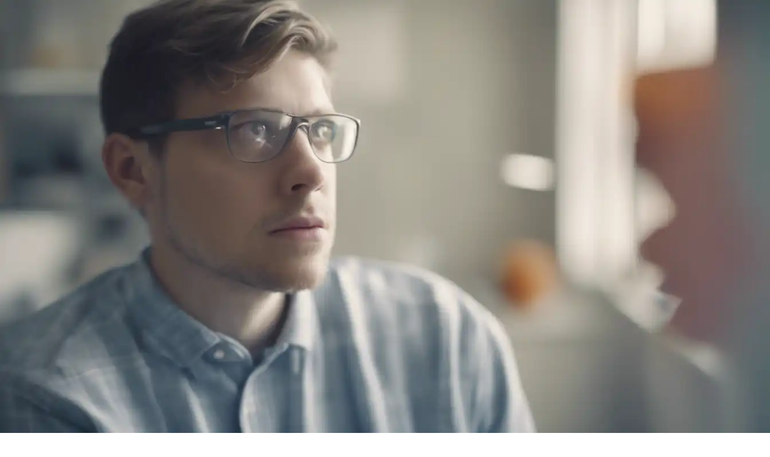

--- FILE ---
content_type: text/html; charset=utf-8
request_url: https://advannunci.it/en/unveiling-multiple-sclerosis-symptoms-challenges-and-human-perseverance/
body_size: 46950
content:
<!DOCTYPE html><html lang="en"><head><meta charSet="utf-8"/><link rel="icon" href="/favicon.ico"/><meta name="viewport" content="width=device-width, initial-scale=1, maximum-scale=1"/><title>Unveiling Multiple Sclerosis: Symptoms, Challenges and Human Perseverance | AdvAnnunci</title><meta name="robots" content="index, follow, max-snippet:-1, max-image-preview:large, max-video-preview:-1"/><link rel="canonical" href="https://advannunci.it/unveiling-multiple-sclerosis-symptoms-challenges-and-human-perseverance/"/><meta property="og:locale" content="it_IT"/><meta property="og:type" content="article"/><meta property="og:title" content="Unveiling Multiple Sclerosis: Symptoms, Challenges and Human Perseverance | AdvAnnunci"/><meta property="og:description" content="Dive deep into the intricacies of Multiple Sclerosis (MS), a chronic and complex autoimmune disease. Understand the symptoms, treatment options and challenges that individuals face when dealing with this disease. Explore how the human spirit remains unyielding in its battle against MS."/><meta property="og:url" content="https://advannunci.it/unveiling-multiple-sclerosis-symptoms-challenges-and-human-perseverance/"/><meta property="og:site_name" content="AdvAnnunci"/><meta property="article:published_time" content="2024-03-13T14:19:47+00:00"/><meta property="article:modified_time" content="2025-02-28T12:40:47+00:00"/><meta property="og:image" content="https://advannunci.it/wp-content/uploads/Unveiling-Multiple-Sclerosis-Symptoms-Challenges-and-Human-Perseverance.png"/><meta property="og:image:width" content="1344"/><meta property="og:image:height" content="768"/><meta property="og:image:type" content="image/png"/><meta name="author" content="Redazione"/><meta name="twitter:card" content="summary_large_image"/><meta name="twitter:label1" content="Scritto da"/><meta name="twitter:data1" content="Redazione"/><meta name="twitter:label2" content="Tempo di lettura stimato"/><meta name="twitter:data2" content="2 minuti"/><script type="application/ld+json" class="yoast-schema-graph">{"@context":"https://schema.org","@graph":[{"@type":"WebPage","@id":"https://advannunci.it/unveiling-multiple-sclerosis-symptoms-challenges-and-human-perseverance/","url":"https://advannunci.it/unveiling-multiple-sclerosis-symptoms-challenges-and-human-perseverance/","name":"Unveiling Multiple Sclerosis: Symptoms, Challenges and Human Perseverance | AdvAnnunci","isPartOf":{"@id":"https://advannunci.it/#website"},"datePublished":"2024-03-13T14:19:47+00:00","dateModified":"2025-02-28T12:40:47+00:00","author":{"@id":"https://advannunci.it/#/schema/person/39986b64b3cb82963e164d67b7e83267"},"inLanguage":"it-IT","potentialAction":[{"@type":"ReadAction","target":["https://advannunci.it/unveiling-multiple-sclerosis-symptoms-challenges-and-human-perseverance/"]}]},{"@type":"WebSite","@id":"https://advannunci.it/#website","url":"https://advannunci.it/","name":"AdvAnnunci","description":"Compare and save: best deals today","potentialAction":[{"@type":"SearchAction","target":{"@type":"EntryPoint","urlTemplate":"https://advannunci.it/?s={search_term_string}"},"query-input":"required name=search_term_string"}],"inLanguage":"it-IT"},{"@type":"Person","@id":"https://advannunci.it/#/schema/person/39986b64b3cb82963e164d67b7e83267","name":"Redazione","image":{"@type":"ImageObject","inLanguage":"it-IT","@id":"https://advannunci.it/#/schema/person/image/","url":"https://secure.gravatar.com/avatar/aac10af0cfb54f05ecba7718a5e8c3a6?s=96&d=mm&r=g","contentUrl":"https://secure.gravatar.com/avatar/aac10af0cfb54f05ecba7718a5e8c3a6?s=96&d=mm&r=g","caption":"Redazione"},"url":"https://advannunci.it/author/redazione/"}]}</script><meta name="next-head-count" content="25"/><script>
              window.dataLayer = window.dataLayer || [];
              function gtag(){dataLayer.push(arguments);}
              gtag('consent', 'default', {
                'ad_storage': 'denied',
                'analytics_storage': 'denied',
                'functionality_storage': 'denied',
                'personalization_storage': 'denied',
                'security_storage': 'denied',
                'ad_user_data': 'denied',
                'ad_personalization': 'denied',
                'wait_for_update': 1500
              });
                </script><meta charSet="utf-8"/><link href="https://pagead2.googlesyndication.com" rel="preconnect" crossorigin=""/><link href="https://www.googletagmanager.com" rel="preconnect" crossorigin=""/><link href="https://cmp.quantcast.com" rel="preconnect" crossorigin=""/><link href="https://secure.quantserve.com" rel="preconnect" crossorigin=""/><link rel="alternate" hrefLang="en" href="https://advannunci.it/en/unveiling-multiple-sclerosis-symptoms-challenges-and-human-perseverance"/><script data-ad-client="ca-pub-1708207235386454" async="" src="https://pagead2.googlesyndication.com/pagead/js/adsbygoogle.js"></script><script async="" src="https://www.googletagmanager.com/gtag/js?id=G-MQM36MFHRP"></script><script>
                window.dataLayer = window.dataLayer || [];
                function gtag(){dataLayer.push(arguments);}
                gtag('js', new Date());

                
      gtag('config', 'G-MQM36MFHRP', {
        page_path: window.location.pathname + window.location.search,
      });
    
              </script><link rel="preload" href="/_next/static/css/2e4a612c5302526f.css" as="style"/><link rel="stylesheet" href="/_next/static/css/2e4a612c5302526f.css" data-n-g=""/><link rel="preload" href="/_next/static/css/31f3d8952c09e8e0.css" as="style"/><link rel="stylesheet" href="/_next/static/css/31f3d8952c09e8e0.css" data-n-p=""/><noscript data-n-css=""></noscript><script defer="" nomodule="" src="/_next/static/chunks/polyfills-c67a75d1b6f99dc8.js"></script><script src="/_next/static/chunks/webpack-dc869c17888c5fc9.js" defer=""></script><script src="/_next/static/chunks/framework-0c7baedefba6b077.js" defer=""></script><script src="/_next/static/chunks/main-6896c6d1dbd35f6b.js" defer=""></script><script src="/_next/static/chunks/pages/_app-5321e85dd05f2259.js" defer=""></script><script src="/_next/static/chunks/664-9b30d0f1d62471b3.js" defer=""></script><script src="/_next/static/chunks/841-cd81bc6600ff8252.js" defer=""></script><script src="/_next/static/chunks/488-d71aa5b4469de505.js" defer=""></script><script src="/_next/static/chunks/849-df941fcc5239987e.js" defer=""></script><script src="/_next/static/chunks/648-a161fd29d3f4e09a.js" defer=""></script><script src="/_next/static/chunks/859-8f1c56f8bcd6c0a8.js" defer=""></script><script src="/_next/static/chunks/699-277be3d145dc01ef.js" defer=""></script><script src="/_next/static/chunks/pages/%5B...slug%5D-a49ad132266940d5.js" defer=""></script><script src="/_next/static/TnrjZUGcGj_vclaFWjIVD/_buildManifest.js" defer=""></script><script src="/_next/static/TnrjZUGcGj_vclaFWjIVD/_ssgManifest.js" defer=""></script><style id="__jsx-78fb4acc492035d7">.st0.jsx-78fb4acc492035d7{display:none;fill-rule:evenodd;clip-rule:evenodd;fill:#25664a}.st1.jsx-78fb4acc492035d7{fill:#fff800}.st2.jsx-78fb4acc492035d7{fill:#fff}</style><style id="__jsx-effe1533521ef108">.st0.jsx-effe1533521ef108{display:none;fill:#129284;stroke:#000;stroke-miterlimit:10}.st1.jsx-effe1533521ef108{fill:#fff800}.st2.jsx-effe1533521ef108{fill:#fff}</style><style id="__jsx-c248fe81e0c21820">.st0.jsx-c248fe81e0c21820{fill:#fff}</style></head><body><div id="fb-webview-anchor" tabindex="0" style="position:absolute;top:0;left:0;width:0;height:0;opacity:0"></div><script>
            (function() {
              const ua = navigator.userAgent || "";
              const href = window.location.href || "";
              const isFacebookInApp = /FBAN|FBAV|FB_IAB/.test(ua);
              const isFromFacebookAd = /[?&]fbclid=/.test(href); // tipico delle ADV
  
              if (!isFacebookInApp || !isFromFacebookAd) {
                return; // fuori dal contesto "FB adv landing" → non facciamo nulla
              }
  
              const start = Date.now();
  
              function lockScroll() {
                document.documentElement.style.overflow = "hidden";
                document.body.style.overflow = "hidden";
                window.scrollTo(0, 0);
              }
  
              function unlockScroll() {
                document.documentElement.style.overflow = "";
                document.body.style.overflow = "";
                window.scrollTo(0, 0);
              }
  
              // blocca da subito
              lockScroll();
  
              // per i primi ~2 secondi, ributtiamo su in alto ogni volta
              const interval = setInterval(function() {
                lockScroll();
  
                if (Date.now() - start > 2000) {
                  clearInterval(interval);
                  unlockScroll();
                  window.scrollTo(0, 0);
                }
              }, 100);
  
              window.addEventListener("beforeunload", function() {
                clearInterval(interval);
              });
            })();
          </script><div id="__next"><div id="custom-page" class="Page_container__ziwRB"><header class="Header_header__m7b7I"><svg xmlns="http://www.w3.org/2000/svg" viewBox="0 0 178.7 92.5" class="jsx-78fb4acc492035d7 logo icon Header_logo__P_AVo"><rect x="-53.2" y="-61.5" width="302" height="224" class="jsx-78fb4acc492035d7 st0"></rect><g class="jsx-78fb4acc492035d7"><g class="jsx-78fb4acc492035d7"><path d="M72.1,56.3C72.1,56.3,72.1,56.3,72.1,56.3c0-8.7-3.2-16.7-8.4-22.9c-6.5-7.7-16.2-12.5-27-12.5    c-19.6,0-35.5,15.9-35.5,35.5c0,1,0,2,0.1,3c1.5,18.2,16.8,32.5,35.3,32.5c9.7,0,18.6-4,25-10.3c-4.1-4.7-7-10.4-8.4-16.7    c-3.1,6-9.4,10.2-16.6,10.2c-9.3,0-16.9-6.8-18.3-15.6c-0.2-1-0.2-1.9-0.2-3c0-10.3,8.3-18.6,18.6-18.6c10.3,0,18.6,8.3,18.6,18.6    c0,0,0,0,0,0c0,8.7,3.2,16.7,8.4,22.9c6.5,7.7,16.2,12.5,27,12.5V74.9C80.5,74.9,72.1,66.6,72.1,56.3z" class="jsx-78fb4acc492035d7 st1"></path><path d="M125.9,51.8v-51l0,0c-9,0-16.3,7.3-16.3,16.3v9.2c-5.5-3.4-11.9-5.4-18.8-5.4c-9.7,0-18.6,4-25,10.3    c4.1,4.7,7,10.4,8.4,16.7c3.2-6.2,9.8-10.4,17.3-10.1c9.7,0.4,17.6,8.3,17.9,18c0.3,9.5-6.6,17.4-15.6,18.9v17    c18.2-1.5,32.5-16.8,32.5-35.3C126.2,54.8,126.1,53.3,125.9,51.8z" class="jsx-78fb4acc492035d7 st2"></path></g><path d="M160,21.2l-22.5,50.5l-8.9-16.7l0,1c0,7.9-2.4,15.4-6.8,21.8l7,13.7h17.5l31.1-70.3H160z" class="jsx-78fb4acc492035d7 st1"></path></g></svg><svg xmlns="http://www.w3.org/2000/svg" viewBox="0 0 563.3 96.1" class="jsx-effe1533521ef108 logo horizontal Header_logo__P_AVo"><rect x="-30" y="-74.9" width="753" height="254" class="jsx-effe1533521ef108 st0"></rect><g class="jsx-effe1533521ef108"><g class="jsx-effe1533521ef108"><path d="M72.1,56.9C72.1,56.9,72.1,56.9,72.1,56.9c0-8.7-3.2-16.7-8.4-22.9c-6.5-7.7-16.2-12.5-27-12.5    c-19.6,0-35.5,15.9-35.5,35.5c0,1,0,2,0.1,3c1.5,18.2,16.8,32.5,35.3,32.5c9.7,0,18.6-4,25-10.3c-4.1-4.7-7-10.4-8.4-16.7    c-3.1,6-9.4,10.2-16.6,10.2c-9.3,0-16.9-6.8-18.3-15.6c-0.2-1-0.2-1.9-0.2-3c0-10.3,8.3-18.6,18.6-18.6c10.3,0,18.6,8.3,18.6,18.6    c0,0,0,0,0,0c0,8.7,3.2,16.7,8.4,22.9c6.5,7.7,16.2,12.5,27,12.5V75.5C80.5,75.5,72.1,67.2,72.1,56.9z" class="jsx-effe1533521ef108 st1"></path><path d="M125.9,52.4v-51l0,0c-9,0-16.3,7.3-16.3,16.3v9.2c-5.5-3.4-11.9-5.4-18.8-5.4c-9.7,0-18.6,4-25,10.3    c4.1,4.7,7,10.4,8.4,16.7c3.2-6.2,9.8-10.4,17.3-10.1c9.7,0.4,17.6,8.3,17.9,18c0.3,9.5-6.6,17.4-15.6,18.9v17    c18.2-1.5,32.5-16.8,32.5-35.3C126.2,55.4,126.1,53.9,125.9,52.4z" class="jsx-effe1533521ef108 st2"></path></g><path d="M160.1,21.8l-22.5,50.5l-8.9-16.7l0,1c0,7.9-2.4,15.4-6.8,21.8l7,13.7h17.5l31.1-70.3H160.1z" class="jsx-effe1533521ef108 st1"></path></g><g class="jsx-effe1533521ef108"><path d="M169.2,71.2l-9.7,21h-5.7l30-64.8l2.3-5l2.3,5l30,64.8h-5.7l-9.7-21H169.2z M201,66.6l-14.8-32l-14.8,32H201z" class="jsx-effe1533521ef108 st2"></path><path d="M225.5,40.5h5.2v9c0.8-1.2,1.8-2.3,2.8-3.3c5.3-5.5,11.7-8.2,19.5-8.2c7.7,0,14.2,2.7,19.5,8.2   c5.3,5.5,7.9,12.2,7.9,20.2v25.8h-5.2V66.4c0-6.6-2.2-12.1-6.5-16.7c-4.3-4.4-9.5-6.6-15.8-6.6c-6.3,0-11.5,2.2-15.8,6.6   c-4.3,4.5-6.5,10-6.5,16.6v25.9h-5.2V40.5z" class="jsx-effe1533521ef108 st2"></path><path d="M292,40.5h5.2v9c0.8-1.2,1.8-2.3,2.8-3.3c5.3-5.5,11.7-8.2,19.5-8.2c7.7,0,14.2,2.7,19.5,8.2   c5.3,5.5,7.9,12.2,7.9,20.2v25.8h-5.2V66.4c0-6.6-2.2-12.1-6.5-16.7c-4.3-4.4-9.5-6.6-15.8-6.6c-6.3,0-11.5,2.2-15.8,6.6   c-4.3,4.5-6.5,10-6.5,16.6v25.9H292V40.5z" class="jsx-effe1533521ef108 st2"></path><path d="M413.3,92.2h-5.2v-9c-0.8,1.2-1.8,2.3-2.8,3.3c-5.3,5.5-11.7,8.3-19.5,8.3c-7.7,0-14.2-2.8-19.5-8.3   c-5.3-5.5-7.9-12.2-7.9-20.2V40.5h5.2v25.8c0,6.6,2.2,12.1,6.5,16.6c4.3,4.4,9.5,6.6,15.8,6.6c6.3,0,11.5-2.2,15.8-6.6   c4.3-4.5,6.4-10,6.5-16.6V40.5h5.2V92.2z" class="jsx-effe1533521ef108 st2"></path><path d="M425,40.5h5.2v9c0.8-1.2,1.8-2.3,2.8-3.3c5.3-5.5,11.7-8.2,19.5-8.2c7.7,0,14.2,2.7,19.5,8.2   c5.3,5.5,7.9,12.2,7.9,20.2v25.8h-5.2V66.4c0-6.6-2.2-12.1-6.5-16.7c-4.3-4.4-9.5-6.6-15.8-6.6c-6.3,0-11.5,2.2-15.8,6.6   c-4.3,4.5-6.5,10-6.5,16.6v25.9H425V40.5z" class="jsx-effe1533521ef108 st2"></path><path d="M530.9,46.1c-3.5-2-7.3-3-11.4-3c-6.4,0-11.9,2.3-16.5,6.8c-4.5,4.5-6.8,10-6.8,16.5c0,6.4,2.3,11.9,6.8,16.4   c4.6,4.5,10.1,6.8,16.5,6.8c4.1,0,7.9-1,11.4-3c3.6-2,6.4-4.8,8.5-8.3l4.4,2.6c-2.6,4.3-6,7.7-10.4,10.2c-4.3,2.5-9,3.7-14,3.7   c-7.8,0-14.6-2.8-20.1-8.3c-5.5-5.5-8.3-12.2-8.3-20.1c0-7.8,2.8-14.6,8.3-20.1c5.6-5.5,12.3-8.3,20.1-8.3c5,0,9.7,1.2,14,3.7   c4.3,2.5,7.8,5.9,10.4,10.2l-4.4,2.6C537.3,50.9,534.5,48.1,530.9,46.1z" class="jsx-effe1533521ef108 st2"></path><path d="M561.6,25v5.2h-5.2V25H561.6z M561.6,40.5v51.7h-5.2V40.5H561.6z" class="jsx-effe1533521ef108 st2"></path></g></svg><div class="Header_search-box__2b1ql"><form action="/search"><input id="header-search" type="search" name="q" class="search-input" placeholder="Looking for..." value=""/><svg class="search-icon" xmlns="http://www.w3.org/2000/svg" viewBox="0 0 92.983 92.683"><g><g><path class="st0" d="M85.896,92.683c-1.813,0-3.627-0.692-5.011-2.075L58.503,68.226c-2.767-2.768-2.767-7.255,0-10.022 c2.768-2.767,7.255-2.767,10.022,0l22.382,22.382c2.767,2.768,2.767,7.255,0,10.022C89.523,91.991,87.709,92.683,85.896,92.683z"></path></g><path class="st0" d="M38.616,0C17.323,0,0,17.323,0,38.616c0,21.292,17.323,38.615,38.616,38.615s38.616-17.323,38.616-38.615 C77.231,17.323,59.909,0,38.616,0z M38.616,65.731c-14.975,0-27.115-12.14-27.115-27.116C11.5,23.64,23.64,11.5,38.616,11.5 c14.976,0,27.116,12.14,27.116,27.115C65.731,53.591,53.591,65.731,38.616,65.731z"></path></g></svg></form></div><svg xmlns="http://www.w3.org/2000/svg" viewBox="0 0 92.983 92.683" class="jsx-c248fe81e0c21820 menu-icon Header_menu-icon__VvyEt"><g class="jsx-c248fe81e0c21820"><g class="jsx-c248fe81e0c21820"><path d="M83.434,19.186H9.886c-5.274,0-9.549-4.29-9.549-9.584s4.275-9.584,9.549-9.584h73.547 c5.274,0,9.549,4.29,9.549,9.584S88.708,19.186,83.434,19.186z" class="jsx-c248fe81e0c21820 st0"></path></g><g class="jsx-c248fe81e0c21820"><path d="M83.434,55.925H9.886c-5.274,0-9.549-4.29-9.549-9.584s4.275-9.584,9.549-9.584h73.547 c5.274,0,9.549,4.29,9.549,9.584S88.708,55.925,83.434,55.925z" class="jsx-c248fe81e0c21820 st0"></path></g><g class="jsx-c248fe81e0c21820"><path d="M83.434,92.664H9.886c-5.274,0-9.549-4.29-9.549-9.584c0-5.293,4.275-9.584,9.549-9.584h73.547 c5.274,0,9.549,4.29,9.549,9.584C92.982,88.374,88.708,92.664,83.434,92.664z" class="jsx-c248fe81e0c21820 st0"></path></g></g></svg></header><main class="Page_main__ysbgY"><div class="Page_page-header_banner__GBGjO undefined"><h1>Unveiling Multiple Sclerosis: Symptoms, Challenges and Human Perseverance</h1><span style="box-sizing:border-box;display:block;overflow:hidden;width:initial;height:initial;background:none;opacity:1;border:0;margin:0;padding:0;position:absolute;top:0;left:0;bottom:0;right:0"><img alt="" sizes="100vw" srcSet="/_next/image?url=https%3A%2F%2Fadvannunci.it%2Fwp-content%2Fuploads%2FUnveiling-Multiple-Sclerosis-Symptoms-Challenges-and-Human-Perseverance.png&amp;w=640&amp;q=50 640w, /_next/image?url=https%3A%2F%2Fadvannunci.it%2Fwp-content%2Fuploads%2FUnveiling-Multiple-Sclerosis-Symptoms-Challenges-and-Human-Perseverance.png&amp;w=750&amp;q=50 750w, /_next/image?url=https%3A%2F%2Fadvannunci.it%2Fwp-content%2Fuploads%2FUnveiling-Multiple-Sclerosis-Symptoms-Challenges-and-Human-Perseverance.png&amp;w=828&amp;q=50 828w, /_next/image?url=https%3A%2F%2Fadvannunci.it%2Fwp-content%2Fuploads%2FUnveiling-Multiple-Sclerosis-Symptoms-Challenges-and-Human-Perseverance.png&amp;w=1080&amp;q=50 1080w, /_next/image?url=https%3A%2F%2Fadvannunci.it%2Fwp-content%2Fuploads%2FUnveiling-Multiple-Sclerosis-Symptoms-Challenges-and-Human-Perseverance.png&amp;w=1200&amp;q=50 1200w, /_next/image?url=https%3A%2F%2Fadvannunci.it%2Fwp-content%2Fuploads%2FUnveiling-Multiple-Sclerosis-Symptoms-Challenges-and-Human-Perseverance.png&amp;w=1920&amp;q=50 1920w, /_next/image?url=https%3A%2F%2Fadvannunci.it%2Fwp-content%2Fuploads%2FUnveiling-Multiple-Sclerosis-Symptoms-Challenges-and-Human-Perseverance.png&amp;w=2048&amp;q=50 2048w, /_next/image?url=https%3A%2F%2Fadvannunci.it%2Fwp-content%2Fuploads%2FUnveiling-Multiple-Sclerosis-Symptoms-Challenges-and-Human-Perseverance.png&amp;w=3840&amp;q=50 3840w" src="/_next/image?url=https%3A%2F%2Fadvannunci.it%2Fwp-content%2Fuploads%2FUnveiling-Multiple-Sclerosis-Symptoms-Challenges-and-Human-Perseverance.png&amp;w=3840&amp;q=50" decoding="async" data-nimg="fill" style="position:absolute;top:0;left:0;bottom:0;right:0;box-sizing:border-box;padding:0;border:none;margin:auto;display:block;width:0;height:0;min-width:100%;max-width:100%;min-height:100%;max-height:100%"/></span></div><div class="Page_page-body__4i4jR"><section class="Page_page-body_section-x2__bD8NX Page_page-body_meta-section__zxrjf undefined">Category<!-- -->:<span> <a href="/en/blog/">Archive</a></span><span> <a href="/en/health/">Health</a></span><br/>Tag<!-- -->:<span> <a href="/en/tag/autoimmune-disease/">#autoimmune disease</a></span><span> <a href="/en/tag/challenges/">#challenges</a></span><span> <a href="/en/tag/health/">#health</a></span><span> <a href="/en/tag/health-and-beauty/">#health and beauty</a></span><span> <a href="/en/tag/multiple-sclerosis/">#Multiple Sclerosis</a></span><span> <a href="/en/tag/symptoms/">#symptoms</a></span><span> <a href="/en/tag/treatment/">#treatment</a></span></section><section class="Page_page-body_section-full__OUNQW Page_page-body_sharebuttons-section__H_l4R undefined"><div>Share<!-- -->:<span><a href="https://www.facebook.com/sharer/sharer.php?u=" target="_blank"><svg class="facebook-icon undefined" xmlns="http://www.w3.org/2000/svg" viewBox="0 0 512 512"><path d="m437 0h-362c-41.351562 0-75 33.648438-75 75v362c0 41.351562 33.648438 75 75 75h151v-181h-60v-90h60v-61c0-49.628906 40.371094-90 90-90h91v90h-91v61h91l-15 90h-76v181h121c41.351562 0 75-33.648438 75-75v-362c0-41.351562-33.648438-75-75-75zm0 0"></path></svg></a></span><span><a href="https://wa.me/?text=" target="_blank"><svg class="whatsapp-icon undefined" xmlns="http://www.w3.org/2000/svg" viewBox="0 0 512 512"><g><g><path d="M256.064,0h-0.128C114.784,0,0,114.816,0,256c0,56,18.048,107.904,48.736,150.048l-31.904,95.104l98.4-31.456 C155.712,496.512,204,512,256.064,512C397.216,512,512,397.152,512,256S397.216,0,256.064,0z M405.024,361.504 c-6.176,17.44-30.688,31.904-50.24,36.128c-13.376,2.848-30.848,5.12-89.664-19.264C189.888,347.2,141.44,270.752,137.664,265.792 c-3.616-4.96-30.4-40.48-30.4-77.216s18.656-54.624,26.176-62.304c6.176-6.304,16.384-9.184,26.176-9.184 c3.168,0,6.016,0.16,8.576,0.288c7.52,0.32,11.296,0.768,16.256,12.64c6.176,14.88,21.216,51.616,23.008,55.392 c1.824,3.776,3.648,8.896,1.088,13.856c-2.4,5.12-4.512,7.392-8.288,11.744c-3.776,4.352-7.36,7.68-11.136,12.352 c-3.456,4.064-7.36,8.416-3.008,15.936c4.352,7.36,19.392,31.904,41.536,51.616c28.576,25.44,51.744,33.568,60.032,37.024 c6.176,2.56,13.536,1.952,18.048-2.848c5.728-6.176,12.8-16.416,20-26.496c5.12-7.232,11.584-8.128,18.368-5.568 c6.912,2.4,43.488,20.48,51.008,24.224c7.52,3.776,12.48,5.568,14.304,8.736C411.2,329.152,411.2,344.032,405.024,361.504z"></path></g></g><g></g><g></g><g></g><g></g><g></g><g></g><g></g><g></g><g></g><g></g><g></g><g></g><g></g><g></g><g></g></svg></a></span></div></section><section class="Page_page-body_section-full__OUNQW"><p>Multiple sclerosis (MS) is a relentless chronic disease of the central nervous system that predominantly targets young individuals. Characterized as an autoimmune disease, the body&#8217;s immune system launches an attack against myelin, the protective layer that envelopes the nerves present in the brain and spinal cord. The symptoms of multiple sclerosis are multifaceted and largely depend on which region of the central nervous system is under siege. Some common symptoms include debilitating fatigue, mobility issues, muscle weakness, coordination predicaments, balancing difficulties, vision impairment, speech and swallowing trouble, sensory loss, and speech alterations.</p>
<p>The exact causative agent behind multiple sclerosis remains a mystery, although it is hypothesized that a cocktail of genetic and environmental factors could be the culprits. As of now, no cure has been discovered for multiple sclerosis, however, some treatments are available that could minimize symptom severity and periodicity. Absorbing the shock of an MS diagnosis requires a robust medical and psychological support system, as this disease brings about significant changes to one&#8217;s quality of life.</p>
<p>Physiotherapy and occupational therapy play a pivotal role in helping individuals maintain independence and self-reliance as long as possible. The treatment of human multiple sclerosis entails a plethora of choice and approaches tailored according to patient&#8217;s requirements. A successful treatment strategy aims to retard symptom progression and improve patient life quality. Some commonly prescribed drugs for MS management are interferon beta, glatiramer acetate, and natalizumab, these drugs target the disease&#8217;s aggression and frequency. Alongside medications, physical and occupational therapies aid in maintaining mobility and independence despite symptoms like muscle weakness and coordination issues.</p>
<p>A full-circle approach to deal with MS includes psychological and group support to help individuals grapple with the anxiety and stress associated with the disease. A versatile, multidisciplinary technique ensures the best possible prognosis for people battling multiple sclerosis. Remain steadfast, for the human spirit can conquer even the fiercest of battles.</p>
</section><section class="Page_page-body_section-x2__bD8NX Page_page-body_meta-section__zxrjf"><span>Published<!-- -->:<!-- --> <i>2024-03-13</i></span><span>From<!-- -->:<!-- --> <a href="/en/author/redazione/">Redazione</a></span></section></div><script type="text/javascript" charSet="utf-8"></script><div class="Page_grid-items_section__bqsud"><h3>You may also like</h3></div><div id="Page_grid-items_container__TaQS7"><div class="Page_grid-items_child__ouauM"><div class="Page_grid-items_img__Ovefz"><span style="box-sizing:border-box;display:block;overflow:hidden;width:initial;height:initial;background:none;opacity:1;border:0;margin:0;padding:0;position:relative"><span style="box-sizing:border-box;display:block;width:initial;height:initial;background:none;opacity:1;border:0;margin:0;padding:0;padding-top:70%"></span><img alt="" src="[data-uri]" decoding="async" data-nimg="responsive" style="position:absolute;top:0;left:0;bottom:0;right:0;box-sizing:border-box;padding:0;border:none;margin:auto;display:block;width:0;height:0;min-width:100%;max-width:100%;min-height:100%;max-height:100%"/><noscript><img alt="" loading="lazy" decoding="async" data-nimg="responsive" style="position:absolute;top:0;left:0;bottom:0;right:0;box-sizing:border-box;padding:0;border:none;margin:auto;display:block;width:0;height:0;min-width:100%;max-width:100%;min-height:100%;max-height:100%" sizes="100vw" srcSet="/_next/image?url=https%3A%2F%2Fadvannunci.it%2Fwp-content%2Fuploads%2FMultiple-Sclerosis-in-Women-A-Hidden-Challenge.png&amp;w=640&amp;q=50 640w, /_next/image?url=https%3A%2F%2Fadvannunci.it%2Fwp-content%2Fuploads%2FMultiple-Sclerosis-in-Women-A-Hidden-Challenge.png&amp;w=750&amp;q=50 750w, /_next/image?url=https%3A%2F%2Fadvannunci.it%2Fwp-content%2Fuploads%2FMultiple-Sclerosis-in-Women-A-Hidden-Challenge.png&amp;w=828&amp;q=50 828w, /_next/image?url=https%3A%2F%2Fadvannunci.it%2Fwp-content%2Fuploads%2FMultiple-Sclerosis-in-Women-A-Hidden-Challenge.png&amp;w=1080&amp;q=50 1080w, /_next/image?url=https%3A%2F%2Fadvannunci.it%2Fwp-content%2Fuploads%2FMultiple-Sclerosis-in-Women-A-Hidden-Challenge.png&amp;w=1200&amp;q=50 1200w, /_next/image?url=https%3A%2F%2Fadvannunci.it%2Fwp-content%2Fuploads%2FMultiple-Sclerosis-in-Women-A-Hidden-Challenge.png&amp;w=1920&amp;q=50 1920w, /_next/image?url=https%3A%2F%2Fadvannunci.it%2Fwp-content%2Fuploads%2FMultiple-Sclerosis-in-Women-A-Hidden-Challenge.png&amp;w=2048&amp;q=50 2048w, /_next/image?url=https%3A%2F%2Fadvannunci.it%2Fwp-content%2Fuploads%2FMultiple-Sclerosis-in-Women-A-Hidden-Challenge.png&amp;w=3840&amp;q=50 3840w" src="/_next/image?url=https%3A%2F%2Fadvannunci.it%2Fwp-content%2Fuploads%2FMultiple-Sclerosis-in-Women-A-Hidden-Challenge.png&amp;w=3840&amp;q=50"/></noscript></span></div><div class="Page_grid-items_content__XDV9A"><h2><a href="/en/multiple-sclerosis-in-women-a-hidden-challenge/">Multiple Sclerosis in Women: A Hidden Challenge</a></h2><p>Multiple sclerosis, an autoimmune disease predominantly affecting women of childbearing age, presents unique challenges in terms of symptom management, pregnancy, and professional life. Modern therapies aim to slow progression and improve quality of life, underscoring the importance of early diagnosis and intervention. Discover the intricacy of this condition with us.</p>
<div><span><i>2024-03-13</i></span><span><a href="/en/author/redazione/">Redazione</a></span></div><div class="Page_grid-items_more__oWHak"><a href="/en/multiple-sclerosis-in-women-a-hidden-challenge/">Read more</a></div></div></div><div class="Page_grid-items_child__ouauM"><div class="Page_grid-items_img__Ovefz"><span style="box-sizing:border-box;display:block;overflow:hidden;width:initial;height:initial;background:none;opacity:1;border:0;margin:0;padding:0;position:relative"><span style="box-sizing:border-box;display:block;width:initial;height:initial;background:none;opacity:1;border:0;margin:0;padding:0;padding-top:70%"></span><img alt="" src="[data-uri]" decoding="async" data-nimg="responsive" style="position:absolute;top:0;left:0;bottom:0;right:0;box-sizing:border-box;padding:0;border:none;margin:auto;display:block;width:0;height:0;min-width:100%;max-width:100%;min-height:100%;max-height:100%"/><noscript><img alt="" loading="lazy" decoding="async" data-nimg="responsive" style="position:absolute;top:0;left:0;bottom:0;right:0;box-sizing:border-box;padding:0;border:none;margin:auto;display:block;width:0;height:0;min-width:100%;max-width:100%;min-height:100%;max-height:100%" sizes="100vw" srcSet="/_next/image?url=https%3A%2F%2Fadvannunci.it%2Fwp-content%2Fuploads%2FHair20Loss3A20New20studies20and20experimental20treatments.jpg&amp;w=640&amp;q=50 640w, /_next/image?url=https%3A%2F%2Fadvannunci.it%2Fwp-content%2Fuploads%2FHair20Loss3A20New20studies20and20experimental20treatments.jpg&amp;w=750&amp;q=50 750w, /_next/image?url=https%3A%2F%2Fadvannunci.it%2Fwp-content%2Fuploads%2FHair20Loss3A20New20studies20and20experimental20treatments.jpg&amp;w=828&amp;q=50 828w, /_next/image?url=https%3A%2F%2Fadvannunci.it%2Fwp-content%2Fuploads%2FHair20Loss3A20New20studies20and20experimental20treatments.jpg&amp;w=1080&amp;q=50 1080w, /_next/image?url=https%3A%2F%2Fadvannunci.it%2Fwp-content%2Fuploads%2FHair20Loss3A20New20studies20and20experimental20treatments.jpg&amp;w=1200&amp;q=50 1200w, /_next/image?url=https%3A%2F%2Fadvannunci.it%2Fwp-content%2Fuploads%2FHair20Loss3A20New20studies20and20experimental20treatments.jpg&amp;w=1920&amp;q=50 1920w, /_next/image?url=https%3A%2F%2Fadvannunci.it%2Fwp-content%2Fuploads%2FHair20Loss3A20New20studies20and20experimental20treatments.jpg&amp;w=2048&amp;q=50 2048w, /_next/image?url=https%3A%2F%2Fadvannunci.it%2Fwp-content%2Fuploads%2FHair20Loss3A20New20studies20and20experimental20treatments.jpg&amp;w=3840&amp;q=50 3840w" src="/_next/image?url=https%3A%2F%2Fadvannunci.it%2Fwp-content%2Fuploads%2FHair20Loss3A20New20studies20and20experimental20treatments.jpg&amp;w=3840&amp;q=50"/></noscript></span></div><div class="Page_grid-items_content__XDV9A"><h2><a href="/en/hair-loss-new-studies-and-experimental-treatments/">Hair Loss: New studies and experimental treatments</a></h2><p>Hair loss is a common issue affecting both men and women globally. This article delves into the various symptoms and treatments available for hair loss and explores new studies and experimental treatments. It also touches upon geographical variations, gender differences, and innovative treatments for related conditions like acne, atopic dermatitis, psoriasis, and dental care.</p>
<div><span><i>2025-04-03</i></span><span><a href="/en/author/redazione/">Redazione</a></span></div><div class="Page_grid-items_more__oWHak"><a href="/en/hair-loss-new-studies-and-experimental-treatments/">Read more</a></div></div></div><div class="Page_grid-items_child__ouauM"><div class="Page_grid-items_img__Ovefz"><span style="box-sizing:border-box;display:block;overflow:hidden;width:initial;height:initial;background:none;opacity:1;border:0;margin:0;padding:0;position:relative"><span style="box-sizing:border-box;display:block;width:initial;height:initial;background:none;opacity:1;border:0;margin:0;padding:0;padding-top:70%"></span><img alt="" src="[data-uri]" decoding="async" data-nimg="responsive" style="position:absolute;top:0;left:0;bottom:0;right:0;box-sizing:border-box;padding:0;border:none;margin:auto;display:block;width:0;height:0;min-width:100%;max-width:100%;min-height:100%;max-height:100%"/><noscript><img alt="" loading="lazy" decoding="async" data-nimg="responsive" style="position:absolute;top:0;left:0;bottom:0;right:0;box-sizing:border-box;padding:0;border:none;margin:auto;display:block;width:0;height:0;min-width:100%;max-width:100%;min-height:100%;max-height:100%" sizes="100vw" srcSet="/_next/image?url=https%3A%2F%2Fadvannunci.it%2Fwp-content%2Fuploads%2FHair20Loss20Treatments3A20Current20Solutions20and20emerging20therapies.jpg&amp;w=640&amp;q=50 640w, /_next/image?url=https%3A%2F%2Fadvannunci.it%2Fwp-content%2Fuploads%2FHair20Loss20Treatments3A20Current20Solutions20and20emerging20therapies.jpg&amp;w=750&amp;q=50 750w, /_next/image?url=https%3A%2F%2Fadvannunci.it%2Fwp-content%2Fuploads%2FHair20Loss20Treatments3A20Current20Solutions20and20emerging20therapies.jpg&amp;w=828&amp;q=50 828w, /_next/image?url=https%3A%2F%2Fadvannunci.it%2Fwp-content%2Fuploads%2FHair20Loss20Treatments3A20Current20Solutions20and20emerging20therapies.jpg&amp;w=1080&amp;q=50 1080w, /_next/image?url=https%3A%2F%2Fadvannunci.it%2Fwp-content%2Fuploads%2FHair20Loss20Treatments3A20Current20Solutions20and20emerging20therapies.jpg&amp;w=1200&amp;q=50 1200w, /_next/image?url=https%3A%2F%2Fadvannunci.it%2Fwp-content%2Fuploads%2FHair20Loss20Treatments3A20Current20Solutions20and20emerging20therapies.jpg&amp;w=1920&amp;q=50 1920w, /_next/image?url=https%3A%2F%2Fadvannunci.it%2Fwp-content%2Fuploads%2FHair20Loss20Treatments3A20Current20Solutions20and20emerging20therapies.jpg&amp;w=2048&amp;q=50 2048w, /_next/image?url=https%3A%2F%2Fadvannunci.it%2Fwp-content%2Fuploads%2FHair20Loss20Treatments3A20Current20Solutions20and20emerging20therapies.jpg&amp;w=3840&amp;q=50 3840w" src="/_next/image?url=https%3A%2F%2Fadvannunci.it%2Fwp-content%2Fuploads%2FHair20Loss20Treatments3A20Current20Solutions20and20emerging20therapies.jpg&amp;w=3840&amp;q=50"/></noscript></span></div><div class="Page_grid-items_content__XDV9A"><h2><a href="/en/hair-loss-treatments-current-solutions-and-emerging-therapies/">Hair Loss Treatments: Current Solutions and emerging therapies</a></h2><p>Hair loss affects millions worldwide, with distinct challenges for both men and women. This article delves into the causes, symptoms, and current treatments for hair loss, and highlights innovative studies and emerging therapies. It also provides insights into related dermatological conditions like acne, atopic dermatitis, and psoriasis, as well as advancements in dental care.</p>
<div><span><i>2025-04-03</i></span><span><a href="/en/author/redazione/">Redazione</a></span></div><div class="Page_grid-items_more__oWHak"><a href="/en/hair-loss-treatments-current-solutions-and-emerging-therapies/">Read more</a></div></div></div><div class="Page_grid-items_child__ouauM"><div class="Page_grid-items_img__Ovefz"><span style="box-sizing:border-box;display:block;overflow:hidden;width:initial;height:initial;background:none;opacity:1;border:0;margin:0;padding:0;position:relative"><span style="box-sizing:border-box;display:block;width:initial;height:initial;background:none;opacity:1;border:0;margin:0;padding:0;padding-top:70%"></span><img alt="" src="[data-uri]" decoding="async" data-nimg="responsive" style="position:absolute;top:0;left:0;bottom:0;right:0;box-sizing:border-box;padding:0;border:none;margin:auto;display:block;width:0;height:0;min-width:100%;max-width:100%;min-height:100%;max-height:100%"/><noscript><img alt="" loading="lazy" decoding="async" data-nimg="responsive" style="position:absolute;top:0;left:0;bottom:0;right:0;box-sizing:border-box;padding:0;border:none;margin:auto;display:block;width:0;height:0;min-width:100%;max-width:100%;min-height:100%;max-height:100%" sizes="100vw" srcSet="/_next/image?url=https%3A%2F%2Fadvannunci.it%2Fwp-content%2Fuploads%2FAcne3A20Impacts20on20teenagers20and20adults.jpg&amp;w=640&amp;q=50 640w, /_next/image?url=https%3A%2F%2Fadvannunci.it%2Fwp-content%2Fuploads%2FAcne3A20Impacts20on20teenagers20and20adults.jpg&amp;w=750&amp;q=50 750w, /_next/image?url=https%3A%2F%2Fadvannunci.it%2Fwp-content%2Fuploads%2FAcne3A20Impacts20on20teenagers20and20adults.jpg&amp;w=828&amp;q=50 828w, /_next/image?url=https%3A%2F%2Fadvannunci.it%2Fwp-content%2Fuploads%2FAcne3A20Impacts20on20teenagers20and20adults.jpg&amp;w=1080&amp;q=50 1080w, /_next/image?url=https%3A%2F%2Fadvannunci.it%2Fwp-content%2Fuploads%2FAcne3A20Impacts20on20teenagers20and20adults.jpg&amp;w=1200&amp;q=50 1200w, /_next/image?url=https%3A%2F%2Fadvannunci.it%2Fwp-content%2Fuploads%2FAcne3A20Impacts20on20teenagers20and20adults.jpg&amp;w=1920&amp;q=50 1920w, /_next/image?url=https%3A%2F%2Fadvannunci.it%2Fwp-content%2Fuploads%2FAcne3A20Impacts20on20teenagers20and20adults.jpg&amp;w=2048&amp;q=50 2048w, /_next/image?url=https%3A%2F%2Fadvannunci.it%2Fwp-content%2Fuploads%2FAcne3A20Impacts20on20teenagers20and20adults.jpg&amp;w=3840&amp;q=50 3840w" src="/_next/image?url=https%3A%2F%2Fadvannunci.it%2Fwp-content%2Fuploads%2FAcne3A20Impacts20on20teenagers20and20adults.jpg&amp;w=3840&amp;q=50"/></noscript></span></div><div class="Page_grid-items_content__XDV9A"><h2><a href="/en/acne-impacts-on-teenagers-and-adults/">Acne: Impacts on teenagers and adults</a></h2><p>Acne is a common skin condition that affects millions worldwide, with varying impacts on teenagers and adults. This article delves into the symptoms, treatments, and innovative research targeting acne. Additionally, it explores related dermatological issues such as hair loss, atopic dermatitis, psoriasis, and dental care, highlighting the latest advancements in treatment.</p>
<div><span><i>2025-04-03</i></span><span><a href="/en/author/redazione/">Redazione</a></span></div><div class="Page_grid-items_more__oWHak"><a href="/en/acne-impacts-on-teenagers-and-adults/">Read more</a></div></div></div><div class="Page_grid-items_child__ouauM"><div class="Page_grid-items_img__Ovefz"><span style="box-sizing:border-box;display:block;overflow:hidden;width:initial;height:initial;background:none;opacity:1;border:0;margin:0;padding:0;position:relative"><span style="box-sizing:border-box;display:block;width:initial;height:initial;background:none;opacity:1;border:0;margin:0;padding:0;padding-top:70%"></span><img alt="" src="[data-uri]" decoding="async" data-nimg="responsive" style="position:absolute;top:0;left:0;bottom:0;right:0;box-sizing:border-box;padding:0;border:none;margin:auto;display:block;width:0;height:0;min-width:100%;max-width:100%;min-height:100%;max-height:100%"/><noscript><img alt="" loading="lazy" decoding="async" data-nimg="responsive" style="position:absolute;top:0;left:0;bottom:0;right:0;box-sizing:border-box;padding:0;border:none;margin:auto;display:block;width:0;height:0;min-width:100%;max-width:100%;min-height:100%;max-height:100%" sizes="100vw" srcSet="/_next/image?url=https%3A%2F%2Fadvannunci.it%2Fwp-content%2Fuploads%2FAtopic20Dermatitis3A20Symptoms2C20Treatments20and20geographic20incidence.jpg&amp;w=640&amp;q=50 640w, /_next/image?url=https%3A%2F%2Fadvannunci.it%2Fwp-content%2Fuploads%2FAtopic20Dermatitis3A20Symptoms2C20Treatments20and20geographic20incidence.jpg&amp;w=750&amp;q=50 750w, /_next/image?url=https%3A%2F%2Fadvannunci.it%2Fwp-content%2Fuploads%2FAtopic20Dermatitis3A20Symptoms2C20Treatments20and20geographic20incidence.jpg&amp;w=828&amp;q=50 828w, /_next/image?url=https%3A%2F%2Fadvannunci.it%2Fwp-content%2Fuploads%2FAtopic20Dermatitis3A20Symptoms2C20Treatments20and20geographic20incidence.jpg&amp;w=1080&amp;q=50 1080w, /_next/image?url=https%3A%2F%2Fadvannunci.it%2Fwp-content%2Fuploads%2FAtopic20Dermatitis3A20Symptoms2C20Treatments20and20geographic20incidence.jpg&amp;w=1200&amp;q=50 1200w, /_next/image?url=https%3A%2F%2Fadvannunci.it%2Fwp-content%2Fuploads%2FAtopic20Dermatitis3A20Symptoms2C20Treatments20and20geographic20incidence.jpg&amp;w=1920&amp;q=50 1920w, /_next/image?url=https%3A%2F%2Fadvannunci.it%2Fwp-content%2Fuploads%2FAtopic20Dermatitis3A20Symptoms2C20Treatments20and20geographic20incidence.jpg&amp;w=2048&amp;q=50 2048w, /_next/image?url=https%3A%2F%2Fadvannunci.it%2Fwp-content%2Fuploads%2FAtopic20Dermatitis3A20Symptoms2C20Treatments20and20geographic20incidence.jpg&amp;w=3840&amp;q=50 3840w" src="/_next/image?url=https%3A%2F%2Fadvannunci.it%2Fwp-content%2Fuploads%2FAtopic20Dermatitis3A20Symptoms2C20Treatments20and20geographic20incidence.jpg&amp;w=3840&amp;q=50"/></noscript></span></div><div class="Page_grid-items_content__XDV9A"><h2><a href="/en/atopic-dermatitis-symptoms-treatments-and-geographic-incidence/">Atopic Dermatitis: Symptoms, Treatments and geographic incidence</a></h2><p>Atopic dermatitis is a prevalent skin condition impacting millions globally. This article explores the symptoms, conventional and emerging treatments, geographic incidence, and innovative studies targeting atopic dermatitis and psoriasis. Additional insights into hair loss, acne, and dental care highlight the expansive nature of skin-related concerns.</p>
<div><span><i>2025-04-03</i></span><span><a href="/en/author/redazione/">Redazione</a></span></div><div class="Page_grid-items_more__oWHak"><a href="/en/atopic-dermatitis-symptoms-treatments-and-geographic-incidence/">Read more</a></div></div></div></div></main><footer class="Footer_footer_large__TYklQ"><svg xmlns="http://www.w3.org/2000/svg" viewBox="0 0 178.7 92.5" class="jsx-78fb4acc492035d7 logo icon Footer_footer-logo_large__2SesI"><rect x="-53.2" y="-61.5" width="302" height="224" class="jsx-78fb4acc492035d7 st0"></rect><g class="jsx-78fb4acc492035d7"><g class="jsx-78fb4acc492035d7"><path d="M72.1,56.3C72.1,56.3,72.1,56.3,72.1,56.3c0-8.7-3.2-16.7-8.4-22.9c-6.5-7.7-16.2-12.5-27-12.5    c-19.6,0-35.5,15.9-35.5,35.5c0,1,0,2,0.1,3c1.5,18.2,16.8,32.5,35.3,32.5c9.7,0,18.6-4,25-10.3c-4.1-4.7-7-10.4-8.4-16.7    c-3.1,6-9.4,10.2-16.6,10.2c-9.3,0-16.9-6.8-18.3-15.6c-0.2-1-0.2-1.9-0.2-3c0-10.3,8.3-18.6,18.6-18.6c10.3,0,18.6,8.3,18.6,18.6    c0,0,0,0,0,0c0,8.7,3.2,16.7,8.4,22.9c6.5,7.7,16.2,12.5,27,12.5V74.9C80.5,74.9,72.1,66.6,72.1,56.3z" class="jsx-78fb4acc492035d7 st1"></path><path d="M125.9,51.8v-51l0,0c-9,0-16.3,7.3-16.3,16.3v9.2c-5.5-3.4-11.9-5.4-18.8-5.4c-9.7,0-18.6,4-25,10.3    c4.1,4.7,7,10.4,8.4,16.7c3.2-6.2,9.8-10.4,17.3-10.1c9.7,0.4,17.6,8.3,17.9,18c0.3,9.5-6.6,17.4-15.6,18.9v17    c18.2-1.5,32.5-16.8,32.5-35.3C126.2,54.8,126.1,53.3,125.9,51.8z" class="jsx-78fb4acc492035d7 st2"></path></g><path d="M160,21.2l-22.5,50.5l-8.9-16.7l0,1c0,7.9-2.4,15.4-6.8,21.8l7,13.7h17.5l31.1-70.3H160z" class="jsx-78fb4acc492035d7 st1"></path></g></svg><svg xmlns="http://www.w3.org/2000/svg" viewBox="0 0 563.3 96.1" class="jsx-effe1533521ef108 logo horizontal Footer_footer-logo_large__2SesI"><rect x="-30" y="-74.9" width="753" height="254" class="jsx-effe1533521ef108 st0"></rect><g class="jsx-effe1533521ef108"><g class="jsx-effe1533521ef108"><path d="M72.1,56.9C72.1,56.9,72.1,56.9,72.1,56.9c0-8.7-3.2-16.7-8.4-22.9c-6.5-7.7-16.2-12.5-27-12.5    c-19.6,0-35.5,15.9-35.5,35.5c0,1,0,2,0.1,3c1.5,18.2,16.8,32.5,35.3,32.5c9.7,0,18.6-4,25-10.3c-4.1-4.7-7-10.4-8.4-16.7    c-3.1,6-9.4,10.2-16.6,10.2c-9.3,0-16.9-6.8-18.3-15.6c-0.2-1-0.2-1.9-0.2-3c0-10.3,8.3-18.6,18.6-18.6c10.3,0,18.6,8.3,18.6,18.6    c0,0,0,0,0,0c0,8.7,3.2,16.7,8.4,22.9c6.5,7.7,16.2,12.5,27,12.5V75.5C80.5,75.5,72.1,67.2,72.1,56.9z" class="jsx-effe1533521ef108 st1"></path><path d="M125.9,52.4v-51l0,0c-9,0-16.3,7.3-16.3,16.3v9.2c-5.5-3.4-11.9-5.4-18.8-5.4c-9.7,0-18.6,4-25,10.3    c4.1,4.7,7,10.4,8.4,16.7c3.2-6.2,9.8-10.4,17.3-10.1c9.7,0.4,17.6,8.3,17.9,18c0.3,9.5-6.6,17.4-15.6,18.9v17    c18.2-1.5,32.5-16.8,32.5-35.3C126.2,55.4,126.1,53.9,125.9,52.4z" class="jsx-effe1533521ef108 st2"></path></g><path d="M160.1,21.8l-22.5,50.5l-8.9-16.7l0,1c0,7.9-2.4,15.4-6.8,21.8l7,13.7h17.5l31.1-70.3H160.1z" class="jsx-effe1533521ef108 st1"></path></g><g class="jsx-effe1533521ef108"><path d="M169.2,71.2l-9.7,21h-5.7l30-64.8l2.3-5l2.3,5l30,64.8h-5.7l-9.7-21H169.2z M201,66.6l-14.8-32l-14.8,32H201z" class="jsx-effe1533521ef108 st2"></path><path d="M225.5,40.5h5.2v9c0.8-1.2,1.8-2.3,2.8-3.3c5.3-5.5,11.7-8.2,19.5-8.2c7.7,0,14.2,2.7,19.5,8.2   c5.3,5.5,7.9,12.2,7.9,20.2v25.8h-5.2V66.4c0-6.6-2.2-12.1-6.5-16.7c-4.3-4.4-9.5-6.6-15.8-6.6c-6.3,0-11.5,2.2-15.8,6.6   c-4.3,4.5-6.5,10-6.5,16.6v25.9h-5.2V40.5z" class="jsx-effe1533521ef108 st2"></path><path d="M292,40.5h5.2v9c0.8-1.2,1.8-2.3,2.8-3.3c5.3-5.5,11.7-8.2,19.5-8.2c7.7,0,14.2,2.7,19.5,8.2   c5.3,5.5,7.9,12.2,7.9,20.2v25.8h-5.2V66.4c0-6.6-2.2-12.1-6.5-16.7c-4.3-4.4-9.5-6.6-15.8-6.6c-6.3,0-11.5,2.2-15.8,6.6   c-4.3,4.5-6.5,10-6.5,16.6v25.9H292V40.5z" class="jsx-effe1533521ef108 st2"></path><path d="M413.3,92.2h-5.2v-9c-0.8,1.2-1.8,2.3-2.8,3.3c-5.3,5.5-11.7,8.3-19.5,8.3c-7.7,0-14.2-2.8-19.5-8.3   c-5.3-5.5-7.9-12.2-7.9-20.2V40.5h5.2v25.8c0,6.6,2.2,12.1,6.5,16.6c4.3,4.4,9.5,6.6,15.8,6.6c6.3,0,11.5-2.2,15.8-6.6   c4.3-4.5,6.4-10,6.5-16.6V40.5h5.2V92.2z" class="jsx-effe1533521ef108 st2"></path><path d="M425,40.5h5.2v9c0.8-1.2,1.8-2.3,2.8-3.3c5.3-5.5,11.7-8.2,19.5-8.2c7.7,0,14.2,2.7,19.5,8.2   c5.3,5.5,7.9,12.2,7.9,20.2v25.8h-5.2V66.4c0-6.6-2.2-12.1-6.5-16.7c-4.3-4.4-9.5-6.6-15.8-6.6c-6.3,0-11.5,2.2-15.8,6.6   c-4.3,4.5-6.5,10-6.5,16.6v25.9H425V40.5z" class="jsx-effe1533521ef108 st2"></path><path d="M530.9,46.1c-3.5-2-7.3-3-11.4-3c-6.4,0-11.9,2.3-16.5,6.8c-4.5,4.5-6.8,10-6.8,16.5c0,6.4,2.3,11.9,6.8,16.4   c4.6,4.5,10.1,6.8,16.5,6.8c4.1,0,7.9-1,11.4-3c3.6-2,6.4-4.8,8.5-8.3l4.4,2.6c-2.6,4.3-6,7.7-10.4,10.2c-4.3,2.5-9,3.7-14,3.7   c-7.8,0-14.6-2.8-20.1-8.3c-5.5-5.5-8.3-12.2-8.3-20.1c0-7.8,2.8-14.6,8.3-20.1c5.6-5.5,12.3-8.3,20.1-8.3c5,0,9.7,1.2,14,3.7   c4.3,2.5,7.8,5.9,10.4,10.2l-4.4,2.6C537.3,50.9,534.5,48.1,530.9,46.1z" class="jsx-effe1533521ef108 st2"></path><path d="M561.6,25v5.2h-5.2V25H561.6z M561.6,40.5v51.7h-5.2V40.5H561.6z" class="jsx-effe1533521ef108 st2"></path></g></svg><div class="Footer_footer-search_large__07SNX"><form action="/search"><input id="footer-search" type="search" name="q" class="search-input" placeholder="Looking for..." value=""/><svg class="search-icon" xmlns="http://www.w3.org/2000/svg" viewBox="0 0 92.983 92.683"><g><g><path class="st0" d="M85.896,92.683c-1.813,0-3.627-0.692-5.011-2.075L58.503,68.226c-2.767-2.768-2.767-7.255,0-10.022 c2.768-2.767,7.255-2.767,10.022,0l22.382,22.382c2.767,2.768,2.767,7.255,0,10.022C89.523,91.991,87.709,92.683,85.896,92.683z"></path></g><path class="st0" d="M38.616,0C17.323,0,0,17.323,0,38.616c0,21.292,17.323,38.615,38.616,38.615s38.616-17.323,38.616-38.615 C77.231,17.323,59.909,0,38.616,0z M38.616,65.731c-14.975,0-27.115-12.14-27.115-27.116C11.5,23.64,23.64,11.5,38.616,11.5 c14.976,0,27.116,12.14,27.116,27.115C65.731,53.591,53.591,65.731,38.616,65.731z"></path></g></svg></form></div><div class="Footer_footerLinks_large__Hp4t0"><div><a href="/en/">Home</a><br/><a href="/en/search/">Search</a><br/><a href="/en/blog/">Blog</a><br/></div><div><a href="/en/about-us/">About Us</a><br/><a href="/en/contact/">Contact</a><br/><a href="/en/privacy-policy/">Privacy Policy</a><br/></div></div><div class="Footer_switchLangContainer__qKEYV"><div><a href="/en/"><svg xmlns="http://www.w3.org/2000/svg" viewBox="0 0 60 30" height="25"><clipPath id="a"><path d="M0 0v30h60V0z"></path></clipPath><clipPath id="b"><path d="M30 15h30v15zv15H0zH0V0zV0h30z"></path></clipPath><g clip-path="url(#a)"><path fill="#012169" d="M0 0v30h60V0z"></path><path stroke="#fff" stroke-width="6" d="m0 0 60 30m0-30L0 30"></path><path stroke="#C8102E" stroke-width="4" d="m0 0 60 30m0-30L0 30" clip-path="url(#b)"></path><path stroke="#fff" stroke-width="10" d="M30 0v30M0 15h60"></path><path stroke="#C8102E" stroke-width="6" d="M30 0v30M0 15h60"></path></g></svg></a></div><div><a href="/"><svg xmlns="http://www.w3.org/2000/svg" viewBox="0 0 3 2" height="25"><path fill="#009246" d="M0 0h1v2H0z"></path><path fill="#fff" d="M1 0h1v2H1z"></path><path fill="#ce2b37" d="M2 0h1v2H2z"></path></svg></a></div><div><a href="/fr/"><svg xmlns="http://www.w3.org/2000/svg" viewBox="0 0 3 2" height="25"><path fill="#ED2939" d="M0 0h3v2H0z"></path><path fill="#fff" d="M0 0h2v2H0z"></path><path fill="#002395" d="M0 0h1v2H0z"></path></svg></a></div><div><a href="/es/"><svg xmlns="http://www.w3.org/2000/svg" xmlns:xlink="http://www.w3.org/1999/xlink" viewBox="0 0 750 500" height="25"><path fill="#c60b1e" d="M0 0h750v500H0z"></path><path fill="#ffc400" d="M0 125h750v250H0z"></path><g stroke="#000" stroke-width="0.39"><g stroke-width="0.26"><path fill="#ad1519" stroke-linejoin="round" d="M167.99 222.24s-.51 0-.79-.16-1.13-.96-1.13-.96l-.68-.49-.62-.85s-.73-1.18-.4-2.09c.34-.91.91-1.23 1.42-1.5.51-.26 1.58-.59 1.58-.59s.85-.37 1.13-.42c.28-.06 1.3-.32 1.3-.32s.28-.16.56-.27c.29-.11.68-.11.91-.16.22-.06.79-.24 1.13-.26.52-.02 1.36.1 1.64.1s1.24.05 1.64.05c.39 0 1.8-.11 2.2-.11.39 0 .68-.05 1.13 0 .45.06 1.24.32 1.47.43s1.58.59 2.09.75 1.75.37 2.32.64c.56.27.91.72 1.19 1.1.28.37.34.78.45 1.05.11.26.11.84 0 1.11-.11.26-.51.81-.51.81l-.62 1.02-.79.64s-.57.54-1.02.48c-.45-.04-5.03-.86-7.97-.86s-7.64.86-7.64.86h.01z"></path><g fill="#c8b100"><ellipse cx="175.66" cy="215.68" rx="1.38" ry="2.5"></ellipse><ellipse cx="175.68" cy="215.68" rx="0.64" ry="2.3"></ellipse><ellipse cx="175.68" cy="213.04" stroke="none" rx="0.93" ry="0.87"></ellipse><path stroke-width="0.3" d="M176.96 212.74v.58h-2.53v-.58h.94v-1.32h-.62v-.57h.62v-.57h.6v.57h.62v.57h-.62v1.32h.99"></path><path fill="none" d="M175.94 212.2a.93.87 0 1 1-.5 0"></path><path d="M175.68 222.08h-4.81l-.11-1.18-.23-1.23-.23-1.53c-1.33-1.75-2.55-2.9-2.96-2.65.1-.32.22-.56.47-.71 1.18-.7 3.61.98 5.44 3.74.16.25.32.5.46.75h3.97c.14-.25.3-.5.46-.75 1.82-2.76 4.26-4.44 5.43-3.74.26.15.37.39.47.71-.41-.24-1.62.9-2.96 2.65l-.23 1.53-.23 1.23-.1 1.18h-4.84z"></path><path fill="none" d="M167.55 215.44c.91-.53 3.02 1.14 4.73 3.74m11.55-3.74c-.91-.53-3.01 1.14-4.73 3.74"></path></g><g id="a" fill="#c8b100"><path d="M168.58 224.25c-.2-.57-.58-1.08-.58-1.08 1.95-.57 4.66-.93 7.67-.94 3.01.01 5.75.37 7.69.94 0 0-.22.38-.52.91-.17.3-.39.81-.38.81-1.75-.54-4.02-.81-6.8-.82-2.79.01-5.46.35-6.86.86.02 0-.1-.32-.23-.68h.01"></path><path d="M175.67 226.73c2.43-.01 5.11-.38 6.1-.63.66-.2 1.05-.49.98-.84-.04-.16-.18-.3-.37-.38-1.46-.47-4.07-.8-6.71-.8-2.63 0-5.27.33-6.72.8-.19.08-.33.22-.37.38-.07.35.32.64.98.84.99.25 3.68.62 6.11.63zm7.81-4.65-.59-.53s-.57.34-1.28.24c-.7-.11-.93-.97-.93-.97s-.79.67-1.44.62c-.65-.06-1.07-.62-1.07-.62s-.71.51-1.33.46c-.62-.06-1.21-.83-1.21-.83s-.63.8-1.25.86c-.62.05-1.13-.54-1.13-.54s-.28.59-1.07.72-1.47-.62-1.47-.62-.45.73-.99.92c-.54.18-1.24-.27-1.24-.27s-.12.27-.2.43-.31.19-.31.19l.18.47c1.93-.56 4.56-.91 7.53-.91s5.67.35 7.61.92l.2-.54h-.01z"></path><path d="m175.69 219.49.28.05c-.05.12-.06.24-.06.38 0 .58.5 1.05 1.12 1.05.49 0 .91-.31 1.06-.73.01.01.11-.38.15-.38.03 0 .03.41.05.41.07.53.55.89 1.1.89.62 0 1.11-.47 1.11-1.06 0-.04 0-.08-.01-.12l.35-.35.19.44c-.07.14-.1.29-.1.46 0 .56.47 1.01 1.06 1.01.37 0 .69-.18.88-.45l.23-.29v.36c0 .34.14.66.49.71 0 0 .38.03.91-.38.52-.41.8-.75.8-.75l.03.42s-.51.84-.97 1.1c-.25.15-.64.31-.95.25-.32-.05-.55-.31-.67-.61-.23.14-.51.22-.8.22-.63 0-1.2-.35-1.42-.86-.29.31-.69.5-1.16.5-.51 0-.97-.23-1.26-.58-.28.27-.67.43-1.09.43-.55 0-1.05-.28-1.33-.69-.29.41-.78.69-1.34.69-.42 0-.81-.16-1.09-.43-.29.35-.75.58-1.25.58-.48 0-.88-.19-1.17-.5-.22.51-.79.86-1.42.86-.29 0-.56-.08-.79-.22-.12.3-.35.56-.68.61-.3.06-.69-.1-.94-.25-.47-.26-1.02-1.1-1.02-1.1l.07-.42s.29.34.81.75.91.38.91.38c.34-.05.49-.37.49-.71v-.36l.22.29c.19.27.51.45.88.45.59 0 1.06-.45 1.06-1.01a.89.89 0 0 0-.1-.46l.19-.44.35.35c-.01.04-.01.08-.01.12 0 .59.49 1.06 1.11 1.06.55 0 1.03-.36 1.11-.89.01 0 .01-.41.04-.41.05 0 .14.39.16.38.14.42.56.73 1.06.73.61 0 1.11-.47 1.11-1.05 0-.14 0-.26-.05-.38l.29-.05h.01z"></path><path stroke-linejoin="round" d="M175.67 222.23c-3.01.01-5.72.37-7.67.94-.13.04-.29-.06-.33-.17-.04-.13.05-.28.18-.32 1.95-.6 4.73-.98 7.82-.98s5.88.38 7.83.98c.13.04.22.19.18.32-.04.11-.2.21-.33.17-1.95-.57-4.67-.93-7.68-.94z"></path><path d="M165.43 221c-.01.01-.38-.48-.65-.73-.2-.18-.68-.33-.68-.33 0-.08.28-.28.58-.28.18 0 .35.07.45.2l.04-.2s.24.05.35.32c.12.29.05.72.05.72s-.05.2-.14.3zm1.89-.78-.11.66-1.4.15-.21-.12.04-.23 1.06-.87.62.41"></path><path d="M165.45 220.75c.12-.12.36-.09.53.06.18.15.24.38.12.5-.12.13-.36.1-.53-.06-.18-.15-.24-.38-.12-.5zm2.57.13c-.06-.18 0-.37.13-.42.14-.03.3.09.37.27.06.19 0 .38-.14.42-.13.04-.29-.08-.36-.27zm.65-.84.51.48 1.22-.66.09-.21-.17-.17-1.4-.12-.25.68"></path><path d="m170.08 217.76-.67.64.86 1.14.23.09.17-.18.3-1.37-.89-.32"></path><path d="m172.36 219.3-.26.63-1.4-.13-.18-.16.1-.22 1.22-.64.52.52"></path><ellipse cx="170.51" cy="219.65" rx="0.49" ry="0.47"></ellipse><path d="M172.87 219.95c-.03-.2.07-.37.21-.39s.28.13.3.33c.03.19-.07.37-.21.38-.14.02-.28-.13-.3-.32zm.91-.71.4.57 1.34-.42.14-.18-.15-.2-1.33-.39-.4.62"></path><path d="m175.66 217.15-.86.52.64 1.38.22.14.22-.14.64-1.38-.86-.52"></path><path d="m177.55 219.24-.39.57-1.34-.42-.14-.18.14-.2 1.34-.39.39.62"></path><ellipse cx="175.67" cy="219.21" rx="0.49" ry="0.47"></ellipse><path d="M178.5 219.95c.02-.2-.08-.37-.22-.39s-.28.13-.3.33c-.02.19.07.37.21.38.14.02.28-.13.31-.32zm.49-.65.26.63 1.4-.13.18-.16-.1-.22-1.22-.64-.52.52"></path><path d="m181.27 217.76.67.64-.86 1.14-.23.09-.17-.18-.3-1.37.89-.32"></path><path d="m182.68 220.04-.51.48-1.22-.66-.1-.21.19-.17 1.4-.12.24.68"></path><ellipse cx="180.85" cy="219.65" rx="0.49" ry="0.47"></ellipse><path d="M183.34 220.88c.06-.18 0-.37-.13-.42-.14-.03-.3.09-.37.27-.06.19 0 .38.14.42.13.04.29-.08.36-.27zm2.39.12c.01.01.38-.48.66-.73.19-.18.67-.33.67-.33 0-.08-.28-.28-.58-.28-.18 0-.35.07-.45.2l-.04-.2s-.24.05-.36.32c-.11.29-.03.72-.03.72s.04.2.13.3zm-1.89-.78.11.66 1.4.15.21-.12-.05-.23-1.05-.87-.62.41"></path><path d="M185.74 220.75c-.11-.12-.35-.09-.53.06s-.24.38-.12.5c.12.13.36.1.54-.06.18-.15.23-.38.11-.5z"></path></g><g id="b" fill="none"><path fill="#ad1519" d="m168.05 224.3.31-.5.65.13-.38.56-.58-.19"></path><path fill="#058e6e" d="m170.85 223.81-.69.11c-.18.02-.35-.09-.38-.26a.32.32 0 0 1 .27-.35l.7-.1.71-.11c.18-.02.34.09.37.25.02.17-.1.33-.27.35l-.71.11"></path><ellipse cx="173.19" cy="223.3" fill="#fff" rx="0.44" ry="0.41"></ellipse><path fill="#ad1519" d="M175.7 223.48h-.96c-.18 0-.33-.14-.33-.31s.14-.31.32-.31h1.96c.19 0 .33.14.33.31s-.15.31-.33.31h-.99"></path><ellipse cx="178.16" cy="223.3" fill="#fff" rx="0.44" ry="0.41"></ellipse><path fill="#058e6e" d="m180.5 223.81.69.11c.18.02.35-.09.38-.26a.313.313 0 0 0-.27-.35l-.7-.1-.71-.11c-.18-.02-.35.09-.37.25a.3.3 0 0 0 .27.35l.71.11"></path><path fill="#ad1519" d="m183.24 224.33-.25-.53-.67.06.32.59.6-.12"></path><path fill="#ad1519" stroke-linejoin="round" d="M175.66 226.16c-2.43 0-4.63-.22-6.3-.65 1.67-.43 3.87-.69 6.3-.7 2.44 0 4.65.27 6.33.7-1.68.43-3.89.65-6.33.65z"></path><path stroke-width="0.01" d="M176.8 226.08v-1.16m-.58 1.2.01-1.23m-.43 1.25v-1.26"></path><path stroke-width="0.02" d="M175.44 226.15v-1.27"></path><path stroke-width="0.03" d="M175.09 226.15v-1.27"></path><path stroke-width="0.04" d="M174.77 226.15v-1.27m-.33 1.27v-1.27"></path><path stroke-width="0.05" d="M174.16 226.15v-1.27"></path><path stroke-width="0.06" d="m173.61 226.08-.01-1.15m.27 1.17v-1.21"></path><path stroke-width="0.07" d="M173.1 226.03v-1.06m.26 1.09-.01-1.13"></path><path stroke-width="0.08" d="M172.42 225.97v-.93m.23.94V225m.23 1.02V225"></path><path stroke-width="0.09" d="M172.19 225.96v-.9"></path><path stroke-width="0.1" d="M171.97 225.92v-.85"></path><path stroke-width="0.11" d="M171.73 225.89v-.78"></path><path stroke-width="0.12" d="m171.24 225.82-.01-.62m.26.66v-.7m-.5.61v-.55"></path><path stroke-width="0.13" d="M170.76 225.73v-.46"></path><path stroke-width="0.14" d="M170.51 225.67v-.36"></path><path stroke-width="0.15" d="M170.26 225.64v-.27"></path><path stroke-width="0.18" d="M169.99 225.58v-.13"></path></g></g><g id="c"><g fill="#005bbf"><path d="M191.28 330.68c-1.54 0-2.91-.33-3.93-.87-1-.51-2.36-.82-3.86-.82-1.51 0-2.9.32-3.91.83-1.01.53-2.4.86-3.92.86-1.54 0-2.92-.36-3.93-.9-1-.49-2.33-.79-3.79-.79-1.52 0-2.86.29-3.86.81-1.02.54-2.42.88-3.95.88v2.41c1.53 0 2.93-.35 3.95-.88 1-.52 2.34-.82 3.86-.82 1.45 0 2.79.31 3.79.8 1.01.53 2.39.9 3.93.9 1.52 0 2.91-.33 3.92-.86 1.01-.52 2.4-.84 3.91-.84 1.5 0 2.86.32 3.86.83 1.02.54 2.37.87 3.91.87l.02-2.41z"></path><path fill="#ccc" d="M191.28 333.09c-1.54 0-2.91-.33-3.93-.87-1-.51-2.36-.83-3.86-.83-1.51 0-2.9.32-3.91.84-1.01.53-2.4.86-3.92.86-1.54 0-2.92-.37-3.93-.9-1-.49-2.33-.8-3.79-.8-1.52 0-2.86.3-3.86.82-1.02.53-2.42.88-3.95.88v2.41c1.53 0 2.93-.35 3.95-.88 1-.52 2.34-.82 3.86-.82 1.45 0 2.79.31 3.79.8 1.01.54 2.39.9 3.93.9 1.52 0 2.91-.34 3.92-.86s2.4-.84 3.91-.84c1.5 0 2.86.32 3.86.84 1.02.53 2.37.86 3.91.86l.02-2.41"></path><path d="M191.28 335.5c-1.54 0-2.91-.33-3.93-.86-1-.52-2.36-.84-3.86-.84-1.51 0-2.9.32-3.91.84s-2.4.86-3.92.86c-1.54 0-2.92-.36-3.93-.9-1-.49-2.33-.8-3.79-.8-1.52 0-2.86.3-3.86.82-1.02.53-2.42.88-3.95.88v2.4c1.53 0 2.93-.34 3.95-.88 1-.51 2.34-.8 3.86-.8 1.45 0 2.79.3 3.79.79 1.01.54 2.39.89 3.93.89 1.52 0 2.91-.32 3.92-.85 1.01-.52 2.4-.83 3.91-.83 1.5 0 2.86.31 3.86.82 1.02.55 2.37.86 3.91.86l.02-2.4"></path><path fill="#ccc" d="M191.26 340.32c-1.54 0-2.89-.33-3.91-.87-1-.51-2.36-.82-3.86-.82-1.51 0-2.9.31-3.91.83s-2.4.86-3.92.86c-1.54 0-2.92-.37-3.93-.9-1-.5-2.33-.79-3.79-.79-1.52 0-2.86.29-3.86.81-1.02.53-2.42.88-3.95.88v-2.4c1.53 0 2.93-.36 3.95-.9 1-.51 2.34-.8 3.86-.8 1.45 0 2.79.3 3.79.79 1.01.54 2.39.89 3.93.89 1.52 0 2.91-.32 3.92-.85 1.01-.52 2.4-.83 3.91-.83 1.5 0 2.86.31 3.86.82 1.02.55 2.39.86 3.93.86l-.02 2.42"></path><path d="M191.26 342.73c-1.54 0-2.89-.33-3.91-.86-1-.52-2.36-.84-3.86-.84-1.51 0-2.9.32-3.91.84s-2.4.86-3.92.86c-1.54 0-2.92-.37-3.93-.9-1-.5-2.33-.8-3.79-.8-1.52 0-2.86.3-3.86.82-1.02.53-2.42.88-3.95.88v-2.39c1.53 0 2.93-.37 3.95-.9 1-.52 2.34-.81 3.86-.81 1.45 0 2.79.3 3.79.79 1.01.53 2.39.9 3.93.9 1.52 0 2.91-.34 3.92-.86s2.4-.83 3.91-.83c1.5 0 2.86.31 3.86.82 1.02.54 2.38.87 3.93.87l-.02 2.41z"></path></g><g fill="#c8b100"><path stroke-linejoin="round" d="M166.92 320.78c.05.21.13.4.13.62 0 1.46-1.27 2.63-2.81 2.63h22.94c-1.55 0-2.81-1.17-2.81-2.63 0-.21.04-.41.09-.62-.13.05-.29.06-.44.06h-16.69c-.13 0-.29-.02-.41-.06z"></path><path d="M167.33 319.27h16.69c.57 0 1.02.35 1.02.78s-.45.79-1.02.79h-16.69c-.56 0-1.02-.36-1.02-.79s.46-.78 1.02-.78zm-3.06 10.59h22.87v-5.83h-22.87v5.83z"></path></g><path fill="#ccc" d="M167.55 318.32h16.25v-79.63h-16.25v79.63z"></path><path fill="none" d="M179.13 238.8v79.46m1.83-79.46v79.46"></path><g fill="#c8b100"><path d="M164.58 232.37h22.29v-5.84h-22.29v5.84z"></path><path stroke-linejoin="round" d="M166.92 236.26a.91.91 0 0 1 .41-.07h16.69c.17 0 .32.03.46.08-.58-.19-.99-.71-.99-1.32s.45-1.14 1.03-1.33c-.14.04-.33.08-.49.08h-16.7c-.17 0-.33-.01-.47-.06l.09.02c.6.18.94.71.94 1.29 0 .56-.38 1.13-.97 1.31z"></path><path d="M167.33 236.19h16.69c.57 0 1.02.35 1.02.78 0 .44-.45.79-1.02.79h-16.69c-.56 0-1.02-.35-1.02-.79 0-.43.46-.78 1.02-.78zm0-3.82h16.7c.57 0 1.03.3 1.03.66 0 .37-.46.67-1.03.67h-16.7c-.56 0-1.02-.3-1.02-.67 0-.36.46-.66 1.02-.66z"></path></g></g><g id="d" fill="#ad1519"><path d="M162.48 298.62c-2.26 1.3-3.8 2.64-3.55 3.31.12.61.84 1.07 1.87 1.75 1.62 1.13 2.6 3.14 1.83 4.07 1.34-1.08 2.19-2.69 2.19-4.49 0-1.87-.9-3.56-2.34-4.64z"></path><path stroke-linejoin="round" d="M200.4 268.47c-3.54-1.46-9.57-2.55-16.49-2.78-2.39.02-5.04.25-7.79.7-9.72 1.63-17.13 5.51-16.54 8.67.01.06.04.2.05.26 0 0-3.64-8.21-3.7-8.52-.65-3.51 7.56-7.82 18.35-9.62 3.39-.57 6.69-.79 9.56-.76 6.9 0 12.9.89 16.52 2.23l.04 9.82"></path><path d="M167.52 278.47c-4.51-.32-7.58-1.53-7.94-3.41-.28-1.5 1.25-3.17 3.97-4.68 1.21.14 2.58.3 4 .3l-.03 7.79m16.31-6.09c2.82.43 4.93 1.13 5.98 1.99l.1.17c.5 1.03-1.97 3.22-6.11 5.67l.03-7.83"></path><path stroke-linejoin="round" d="M157.42 293.83c-.43-1.28 3.97-3.86 10.18-6.14 2.84-1.01 5.18-2.07 8.09-3.35 8.63-3.82 15-8.2 14.22-9.79l-.09-.17c.46.38 1.18 8.24 1.18 8.24.78 1.46-5.05 5.78-13 9.58-2.54 1.22-7.91 3.2-10.44 4.09-4.54 1.57-9.04 4.54-8.63 5.64l-1.51-8.09v-.01z"></path></g><g stroke-width="0.26"><path fill="#ad1519" stroke-width="0.27" d="M324.85 220.42s-.74.78-1.28.89c-.53.1-1.21-.49-1.21-.49s-.48.51-1.08.64c-.59.14-1.41-.66-1.41-.66s-.57.8-1.07.99c-.51.18-1.13-.24-1.13-.24s-.23.39-.65.61c-.18.09-.48-.05-.48-.05l-.6-.38-.68-.72-.62-.24s-.28-.91-.31-1.07c-.02-.16-.08-.57-.08-.57-.13-.65.87-1.4 2.3-1.72.82-.19 1.54-.18 2.06-.02.57-.48 1.78-.82 3.2-.82 1.29 0 2.42.27 3.04.7.61-.43 1.74-.7 3.03-.7 1.42 0 2.62.34 3.19.82.53-.16 1.24-.17 2.07.02 1.42.32 2.43 1.07 2.3 1.72 0 0-.06.41-.08.57-.03.16-.32 1.07-.32 1.07l-.62.24-.68.72-.58.38s-.3.14-.48.05c-.43-.21-.66-.61-.66-.61s-.62.42-1.13.24c-.51-.19-1.07-.99-1.07-.99s-.82.8-1.42.66c-.59-.13-1.07-.64-1.07-.64s-.68.59-1.21.49c-.54-.11-1.27-.89-1.27-.89z"></path><g fill="#c8b100"><ellipse cx="324.82" cy="216.2" rx="1.38" ry="1.96"></ellipse><ellipse cx="324.85" cy="216.2" rx="0.63" ry="1.81"></ellipse><ellipse cx="324.84" cy="213.95" stroke="none" rx="0.93" ry="0.88"></ellipse><path stroke-width="0.3" d="M326.13 213.64v.58h-2.53v-.58h.94v-1.3h-.62v-.58h.62v-.58h.61v.58h.61v.58h-.61v1.3h.98"></path><path fill="none" d="M325.11 213.12a.93.88 0 1 1-.51-.01"></path></g><g fill="none" stroke-width="0.21"><path stroke-linecap="round" stroke-width="0.26" d="M314.41 219.99c-.13-.33-.22-.7-.22-1.08 0-1.59 1.26-2.88 2.83-2.88.5 0 .96.13 1.37.37"></path><path stroke-width="0.26" d="M319.48 217.93c-.15-.26-.29-.54-.29-.84 0-1.15 1.19-2.08 2.64-2.08.62 0 1.2.17 1.65.45m6.69 2.5c.15-.26.25-.57.25-.87 0-1.15-1.18-2.08-2.64-2.08-.62 0-1.19.17-1.64.45"></path><path stroke-linecap="round" stroke-width="0.26" d="M335.21 219.99c.13-.33.21-.7.21-1.08 0-1.59-1.26-2.88-2.82-2.88-.5 0-.97.13-1.38.37"></path><ellipse cx="313.57" cy="218.68" rx="0.45" ry="0.43"></ellipse><ellipse cx="313.74" cy="217.1" rx="0.45" ry="0.43"></ellipse><ellipse cx="314.76" cy="215.9" rx="0.45" ry="0.43"></ellipse><ellipse cx="316.11" cy="215.25" rx="0.45" ry="0.43"></ellipse><ellipse cx="317.55" cy="215.31" rx="0.45" ry="0.43"></ellipse><ellipse cx="318.43" cy="217.08" fill="#fff" rx="0.45" ry="0.43"></ellipse><ellipse cx="318.68" cy="215.58" rx="0.45" ry="0.43"></ellipse><ellipse cx="319.81" cy="214.64" rx="0.45" ry="0.43"></ellipse><ellipse cx="321.23" cy="214.19" rx="0.45" ry="0.43"></ellipse><ellipse cx="322.67" cy="214.24" rx="0.45" ry="0.43"></ellipse><ellipse cx="326.94" cy="214.24" rx="0.45" ry="0.43"></ellipse><ellipse cx="328.39" cy="214.19" rx="0.45" ry="0.43"></ellipse><ellipse cx="329.8" cy="214.64" rx="0.45" ry="0.43"></ellipse><ellipse cx="330.93" cy="215.58" rx="0.45" ry="0.43"></ellipse><ellipse cx="331.18" cy="217.08" fill="#fff" rx="0.45" ry="0.43"></ellipse><ellipse cx="332.06" cy="215.31" rx="0.45" ry="0.43"></ellipse><ellipse cx="333.51" cy="215.25" rx="0.45" ry="0.43"></ellipse><ellipse cx="334.86" cy="215.9" rx="0.45" ry="0.43"></ellipse><ellipse cx="335.88" cy="217.1" rx="0.45" ry="0.43"></ellipse><ellipse cx="336.05" cy="218.68" rx="0.45" ry="0.43"></ellipse></g><use xlink:href="#a" x="149.17"></use><use xlink:href="#b" x="149.17"></use></g><use xlink:href="#c" x="149.17"></use><use xlink:href="#d" transform="matrix(-1 0 0 1 500.57 0)"></use><path fill="#c8b100" stroke="none" d="M166.42 264.65c1.99-.72 3.29-1.58 2.66-3.14-.41-1-1.43-1.19-2.97-.63l-2.71.99 2.44 6.03c.27-.12.54-.24.81-.34.28-.1.57-.18.85-.26l-1.08-2.64v-.01zm-1.18-2.91.69-.25c.57-.21 1.21.1 1.5.8.21.53.16 1.13-.5 1.55-.21.13-.46.23-.7.33l-.99-2.43m7.54-2.52c-.29.08-.57.16-.86.22-.29.05-.59.09-.88.12l1.41 6.28 4.38-.88c-.05-.12-.12-.26-.14-.38-.03-.14-.03-.28-.04-.41-.77.22-1.61.46-2.61.66l-1.26-5.61m8.78 5.41c.82-2.28 1.82-4.46 2.81-6.67-.18.03-.36.06-.54.07s-.37.01-.54 0c-.53 1.61-1.18 3.21-1.87 4.8-.82-1.51-1.73-2.99-2.43-4.51-.34.04-.69.09-1.03.12-.34.02-.7.01-1.04.02 1.26 2.06 2.48 4.11 3.64 6.23.16-.03.32-.06.5-.08.16-.01.33.01.5.02m9.16-4.83c.15-.31.31-.6.48-.89-.24-.22-.96-.55-1.81-.63-1.79-.18-2.81.61-2.93 1.69-.26 2.26 3.31 2.07 3.14 3.57-.07.64-.75.9-1.48.83-.81-.08-1.41-.53-1.51-1.19l-.22-.02c-.12.39-.29.77-.48 1.15.53.34 1.21.53 1.85.59 1.83.19 3.22-.54 3.35-1.74.23-2.15-3.37-2.27-3.23-3.54.06-.53.47-.88 1.4-.79.67.07 1.08.43 1.26.95l.18.02m119.58 5.18c.62-2.33 1.41-4.58 2.19-6.87-.17.05-.35.09-.53.11-.17.03-.36.04-.54.05-.37 1.64-.88 3.29-1.42 4.94-.96-1.44-2-2.84-2.83-4.3-.34.07-.68.15-1.02.2s-.69.07-1.04.11c1.45 1.94 2.85 3.89 4.2 5.91.16-.04.32-.1.5-.12.16-.02.33-.02.49-.03m6.18-6.82c-.29.01-.59.04-.88.03-.3 0-.6-.04-.89-.06l-.12 6.41 4.49.08c-.03-.13-.06-.28-.06-.41s.04-.27.07-.4c-.81.05-1.68.1-2.71.08l.1-5.73m7.04 1.05c.72.06 1.41.19 2.1.31-.01-.13-.03-.27-.02-.41.01-.13.06-.26.1-.39l-6.07-.5c.01.14.03.27.02.4-.01.14-.06.27-.1.4.62-.02 1.37-.02 2.21.05l-.53 5.77c.29 0 .59 0 .88.03.3.02.59.07.88.11l.53-5.77m2.49 6.32c.29.05.59.09.88.15.28.06.57.15.85.23l.72-2.94.08.01c.16.41.38.9.49 1.19l.9 2.22c.36.06.71.11 1.05.18.36.08.7.18 1.04.28l-.31-.67c-.48-1-.99-2.01-1.41-3.02 1.12.04 1.98-.36 2.2-1.26.15-.62-.1-1.11-.68-1.53-.44-.31-1.28-.47-1.83-.6l-2.44-.53-1.54 6.29m3.14-5.42c.71.16 1.59.27 1.59 1.07-.01.21-.03.35-.06.48-.23.94-.94 1.26-2.13.91l.6-2.46m8.42 7.35c-.05.69-.18 1.37-.31 2.1.3.14.61.27.9.44.3.16.57.34.86.52l.6-7.23c-.14-.06-.27-.12-.41-.19-.13-.07-.25-.15-.37-.24l-6.38 4.05c.17.08.35.16.51.25.17.09.31.19.47.28.54-.45 1.1-.82 1.74-1.3l2.39 1.31v.01zm-1.81-1.66 2.13-1.37-.25 2.4-1.88-1.03"></path><path fill="#ad1519" stroke-width="0.26" d="M249.65 182.72c6.64 0 12.56.99 16.41 2.51 2.2 1 5.16 1.73 8.4 2.17 2.47.33 4.81.39 6.85.24 2.73-.06 6.67.74 10.62 2.48 3.26 1.45 5.99 3.21 7.8 4.91l-1.57 1.4-.45 3.96-4.3 4.92-2.15 1.83-5.09 4.07-2.6.21-.79 2.25-32.91-3.86-33.02 3.86-.79-2.25-2.61-.21-5.08-4.07-2.15-1.83-4.3-4.92-.44-3.96-1.58-1.4c1.82-1.7 4.54-3.46 7.8-4.91 3.95-1.74 7.89-2.54 10.62-2.48 2.04.15 4.38.09 6.85-.24 3.24-.44 6.2-1.17 8.4-2.17 3.86-1.52 9.44-2.51 16.08-2.51z"></path><g fill="#c8b100"><path d="m225.34 191.42 1.38 1.11 2.08-3.4c-2.25-1.38-3.8-3.78-3.8-6.51 0-.31.02-.61.06-.91.21-4.34 5.5-7.92 12.2-7.92 3.48 0 6.63.95 8.84 2.48.06-.67.12-1.25.21-1.86-2.43-1.42-5.6-2.28-9.05-2.28-7.71 0-13.74 4.39-14.03 9.57-.03.31-.05.61-.05.92 0 2.76 1.26 5.26 3.26 6.99l-1.1 1.81"></path><path d="M225.43 191.46c-2.63-1.97-4.27-4.64-4.27-7.58 0-3.38 2.22-6.4 5.58-8.41-2.07 1.67-3.33 3.83-3.51 6.23-.03.31-.05.61-.05.92 0 2.76 1.26 5.26 3.26 6.99l-1.01 1.85"></path><path d="M202.21 194.89c-1.48-1.65-2.38-3.79-2.38-6.12 0-1.41.33-2.75.91-3.95 2.13-4.38 8.82-7.57 16.76-7.57 2.16 0 4.23.23 6.14.67-.42.46-.75.97-1.08 1.48-1.59-.31-3.29-.48-5.06-.48-7.27 0-13.36 2.83-15.12 6.65a7.33 7.33 0 0 0-.73 3.2c0 2.32 1.09 4.4 2.79 5.82l-2.63 4.3-1.41-1.12 1.81-2.88z"></path><path d="M204.9 180.48c-1.91 1.21-3.36 2.69-4.16 4.34-.58 1.2-.91 2.54-.91 3.95 0 2.33.9 4.47 2.38 6.12l-1.6 2.59c-1.53-1.96-2.42-4.26-2.42-6.7 0-4.2 2.67-7.87 6.71-10.3zm45.14-9.21c1.76 0 3.28 1.16 3.64 2.73.23 1.38.38 2.95.41 4.62.01.18-.01.35-.01.52 0 .2.04.41.05.61.06 3.52.56 6.62 1.27 8.52l-5.36 5.14-5.43-5.14c.72-1.9 1.22-5 1.29-8.52 0-.2.04-.41.04-.61 0-.17-.01-.34-.01-.52.03-1.67.18-3.24.41-4.62.36-1.57 1.94-2.73 3.7-2.73z"></path><path d="M250.04 172.94c.91 0 1.68.58 1.87 1.39.23 1.31.37 2.8.4 4.38 0 .16-.01.32-.01.48 0 .2.03.39.04.59.05 3.32.53 6.25 1.21 8.05l-3.54 3.35-3.54-3.35c.67-1.8 1.15-4.73 1.21-8.05 0-.2.04-.39.04-.59 0-.16-.01-.32-.01-.48.03-1.58.17-3.07.4-4.38.18-.81 1.02-1.39 1.93-1.39zm24.66 18.48-1.39 1.11-2.08-3.4c2.26-1.38 3.81-3.78 3.81-6.51 0-.31-.02-.61-.06-.91-.21-4.34-5.5-7.92-12.2-7.92-3.49 0-6.63.95-8.84 2.48-.06-.67-.12-1.25-.22-1.86 2.44-1.42 5.6-2.28 9.06-2.28 7.71 0 13.74 4.39 14.03 9.57.03.31.05.61.05.92 0 2.76-1.27 5.26-3.27 6.99l1.11 1.81"></path><path d="M274.61 191.46c2.63-1.97 4.27-4.64 4.27-7.58 0-3.38-2.22-6.4-5.58-8.41 2.07 1.67 3.33 3.83 3.51 6.23.03.31.05.61.05.92 0 2.76-1.27 5.26-3.27 6.99l1.02 1.85"></path><path d="M297.83 194.89c1.47-1.65 2.38-3.79 2.38-6.12 0-1.41-.33-2.75-.91-3.95-2.14-4.38-8.82-7.57-16.76-7.57-2.16 0-4.23.23-6.15.67.43.46.76.97 1.09 1.48 1.58-.31 3.29-.48 5.06-.48 7.27 0 13.35 2.83 15.11 6.65.47.97.73 2.06.73 3.2 0 2.32-1.09 4.4-2.79 5.82l2.63 4.3 1.42-1.12-1.81-2.88z"></path><path d="M295.14 180.48c1.91 1.21 3.36 2.69 4.16 4.34.58 1.2.91 2.54.91 3.95 0 2.33-.91 4.47-2.38 6.12l1.6 2.59c1.53-1.96 2.41-4.26 2.41-6.7 0-4.2-2.67-7.87-6.7-10.3z"></path><ellipse cx="250.05" cy="167.3" fill="#005bbf" stroke-width="0.26" rx="4.43" ry="4.2"></ellipse><path stroke-width="0.26" d="M248.89 155.54v2.26h-2.42v2.3h2.42v6.61h-3.05c-.03.21-.22.37-.22.59 0 .58.12 1.14.35 1.64 0 .02.02.02.03.03h8.12c0-.01.02-.01.03-.03.22-.5.35-1.06.35-1.64 0-.22-.19-.38-.22-.59h-2.96v-6.61h2.42v-2.3h-2.42v-2.26h-2.43z"></path></g><g fill="#fff"><ellipse cx="250.04" cy="188.94" rx="1.91" ry="1.8"></ellipse><ellipse cx="250.04" cy="185.4" rx="1.91" ry="1.8"></ellipse><ellipse cx="250.04" cy="181.6" rx="1.52" ry="1.44"></ellipse><ellipse cx="250.04" cy="178.18" rx="1.1" ry="1.04"></ellipse><ellipse cx="250.04" cy="175.18" rx="0.88" ry="0.83"></ellipse><ellipse cx="198.94" cy="198.67" rx="1.1" ry="1.04"></ellipse><ellipse cx="197.44" cy="196.02" rx="1.1" ry="1.04"></ellipse><ellipse cx="196.44" cy="192.94" rx="1.1" ry="1.04"></ellipse><ellipse cx="196.31" cy="189.64" rx="1.1" ry="1.04"></ellipse><ellipse cx="197.12" cy="186.4" rx="1.1" ry="1.04"></ellipse><ellipse cx="198.81" cy="183.45" rx="1.1" ry="1.04"></ellipse><ellipse cx="201.06" cy="181.02" rx="1.1" ry="1.04"></ellipse><ellipse cx="203.68" cy="179.01" rx="1.1" ry="1.04"></ellipse><ellipse cx="206.8" cy="177.36" rx="1.1" ry="1.04"></ellipse><ellipse cx="210.04" cy="176.19" rx="1.1" ry="1.04"></ellipse><ellipse cx="213.66" cy="175.54" rx="1.1" ry="1.04"></ellipse><ellipse cx="217.1" cy="175.36" rx="1.1" ry="1.04"></ellipse><ellipse cx="220.47" cy="175.48" rx="1.1" ry="1.04"></ellipse><ellipse cx="224.21" cy="190.32" rx="1.1" ry="1.04"></ellipse><ellipse cx="222.34" cy="187.65" rx="1.1" ry="1.04"></ellipse><ellipse cx="221.35" cy="184.75" rx="1.1" ry="1.04"></ellipse><ellipse cx="221.47" cy="181.57" rx="1.1" ry="1.04"></ellipse><ellipse cx="222.16" cy="178.37" rx="1.1" ry="1.04"></ellipse><ellipse cx="223.84" cy="175.48" rx="1.1" ry="1.04"></ellipse><ellipse cx="226.4" cy="173.47" rx="1.1" ry="1.04"></ellipse><ellipse cx="229.39" cy="171.81" rx="1.1" ry="1.04"></ellipse><ellipse cx="232.7" cy="170.82" rx="1.1" ry="1.04"></ellipse><ellipse cx="236.13" cy="170.23" rx="1.1" ry="1.04"></ellipse><ellipse cx="239.5" cy="170.28" rx="1.1" ry="1.04"></ellipse><ellipse cx="242.99" cy="170.87" rx="1.1" ry="1.04"></ellipse><ellipse cx="246.23" cy="171.99" rx="1.1" ry="1.04"></ellipse><ellipse cx="253.8" cy="171.99" rx="1.1" ry="1.04"></ellipse><ellipse cx="257.04" cy="170.87" rx="1.1" ry="1.04"></ellipse><ellipse cx="260.54" cy="170.28" rx="1.1" ry="1.04"></ellipse><ellipse cx="263.9" cy="170.23" rx="1.1" ry="1.04"></ellipse><ellipse cx="267.34" cy="170.82" rx="1.1" ry="1.04"></ellipse><ellipse cx="270.64" cy="171.81" rx="1.1" ry="1.04"></ellipse><ellipse cx="273.64" cy="173.47" rx="1.1" ry="1.04"></ellipse><ellipse cx="276.19" cy="175.48" rx="1.1" ry="1.04"></ellipse><ellipse cx="277.88" cy="178.37" rx="1.1" ry="1.04"></ellipse><ellipse cx="278.57" cy="181.57" rx="1.1" ry="1.04"></ellipse><ellipse cx="278.69" cy="184.75" rx="1.1" ry="1.04"></ellipse><ellipse cx="277.69" cy="187.65" rx="1.1" ry="1.04"></ellipse><ellipse cx="275.83" cy="190.32" rx="1.1" ry="1.04"></ellipse><ellipse cx="279.57" cy="175.48" rx="1.1" ry="1.04"></ellipse><ellipse cx="282.94" cy="175.36" rx="1.1" ry="1.04"></ellipse><ellipse cx="286.38" cy="175.54" rx="1.1" ry="1.04"></ellipse><ellipse cx="290" cy="176.19" rx="1.1" ry="1.04"></ellipse><ellipse cx="293.24" cy="177.36" rx="1.1" ry="1.04"></ellipse><ellipse cx="296.36" cy="179.01" rx="1.1" ry="1.04"></ellipse><ellipse cx="298.97" cy="181.02" rx="1.1" ry="1.04"></ellipse><ellipse cx="301.22" cy="183.45" rx="1.1" ry="1.04"></ellipse><ellipse cx="302.91" cy="186.4" rx="1.1" ry="1.04"></ellipse><ellipse cx="303.72" cy="189.64" rx="1.1" ry="1.04"></ellipse><ellipse cx="303.6" cy="192.94" rx="1.1" ry="1.04"></ellipse><ellipse cx="302.6" cy="196.02" rx="1.1" ry="1.04"></ellipse><ellipse cx="301.1" cy="198.67" rx="1.1" ry="1.04"></ellipse></g><g fill="#c8b100"><path d="M250.15 226.18c-12.26-.02-23.25-1.47-31.09-3.83-.57-.18-.87-.7-.84-1.25-.01-.52.29-1 .84-1.17 7.84-2.36 18.83-3.81 31.09-3.83 12.27.02 23.25 1.47 31.09 3.83.55.17.84.65.83 1.17.03.55-.27 1.07-.83 1.25-7.84 2.36-18.82 3.81-31.09 3.83"></path><path d="M250.07 216.09c-12.41.03-23.55 1.58-31.39 4 .65-.31.59-1.12-.22-3.2-.98-2.53-2.5-2.42-2.5-2.42 8.66-2.56 20.73-4.16 34.16-4.18 13.44.02 25.6 1.62 34.27 4.18 0 0-1.53-.11-2.51 2.42-.81 2.08-.87 2.89-.21 3.2-7.84-2.42-19.19-3.97-31.6-4"></path><path d="M250.12 210.3c-13.43.02-25.5 1.62-34.16 4.18-.58.17-1.19-.05-1.38-.6s.12-1.18.7-1.35c8.71-2.67 21.08-4.35 34.84-4.38 13.77.03 26.19 1.71 34.9 4.38.58.17.89.8.7 1.35s-.8.77-1.38.6c-8.67-2.56-20.78-4.16-34.22-4.18"></path><path d="m250.2 199.78 1.23.22c-.19.5-.24 1.05-.24 1.63 0 2.57 2.21 4.65 4.92 4.65 2.18 0 4.04-1.35 4.67-3.21.08.05.47-1.68.68-1.66.17.02.15 1.8.22 1.77.31 2.34 2.46 3.93 4.87 3.93 2.71 0 4.91-2.08 4.91-4.65 0-.19-.01-.38-.04-.57l1.54-1.52.83 1.94c-.33.61-.46 1.3-.46 2.03 0 2.46 2.1 4.44 4.69 4.44 1.63 0 3.06-.78 3.9-1.97l.99-1.25-.01 1.53c0 1.55.66 2.93 2.16 3.18 0 0 1.73.1 4.03-1.7 2.29-1.8 3.55-3.29 3.55-3.29l.2 1.8s-1.9 2.95-3.97 4.15c-1.14.66-2.86 1.35-4.23 1.13-1.44-.24-2.48-1.4-3.01-2.74-1.03.61-2.25.97-3.55.97-2.81 0-5.33-1.54-6.32-3.86-1.29 1.4-3.09 2.25-5.2 2.25-2.24 0-4.29-1.01-5.57-2.56a7.198 7.198 0 0 1-4.88 1.87c-2.48 0-4.69-1.22-5.94-3.05-1.25 1.83-3.46 3.05-5.94 3.05-1.89 0-3.61-.71-4.87-1.87-1.28 1.55-3.34 2.56-5.58 2.56-2.11 0-3.9-.85-5.19-2.25-1 2.32-3.52 3.86-6.32 3.86-1.31 0-2.52-.36-3.55-.97-.54 1.34-1.57 2.5-3.02 2.74-1.36.22-3.08-.47-4.22-1.13-2.08-1.2-3.98-4.15-3.98-4.15l.2-1.8s1.27 1.49 3.56 3.29c2.29 1.81 4.02 1.7 4.02 1.7 1.51-.25 2.16-1.63 2.16-3.18l-.01-1.53.99 1.25c.84 1.19 2.28 1.97 3.9 1.97 2.59 0 4.69-1.98 4.69-4.44 0-.73-.13-1.42-.46-2.03l.83-1.94 1.54 1.52c-.02.19-.04.38-.04.57 0 2.57 2.2 4.65 4.91 4.65 2.42 0 4.56-1.59 4.88-3.93.06.03.05-1.75.22-1.77.2-.02.6 1.71.67 1.66.64 1.86 2.49 3.21 4.68 3.21 2.71 0 4.91-2.08 4.91-4.65 0-.58-.03-1.13-.24-1.63l1.29-.22"></path><path d="M208.37 206.32a2.24 2.24 0 0 0-.72-1.06c-.79-.68-1.84-.79-2.36-.25-.07.07-.13.17-.17.25 0 0-1.11-2.08-2.41-2.78-1.29-.7-3.49-.52-3.49-.52 0-1.6 1.3-2.89 2.99-2.89.99 0 1.92.41 2.48 1.11l.23-1.07s1.36.27 1.98 1.82-.06 3.8-.06 3.8.34-.96.85-1.61c.51-.64 1.81-1.34 2.49-1.66.67-.31 1.37-.79 1.37-.79s.03.18.05.61c.03.51-.01.83-.01.83 1.24-.17 2.69.04 3.83.48-.49.95-1.41 1.84-2.62 2.3 0 0 .44.36.83.75.34.34.44.49.44.49s-.85.13-1.27.19c-.43.05-1.84.28-2.69.22-.62-.04-1.32-.14-1.74-.22"></path><path fill="#ad1519" d="M205.29 205.01c.52-.54 1.57-.43 2.36.25.8.67 1.02 1.66.51 2.19-.51.54-1.57.42-2.36-.25-.79-.68-1.02-1.66-.51-2.19"></path><path fill="#fff" d="M216.39 205.91c-.28-.83-.03-1.65.57-1.83.6-.19 1.32.33 1.6 1.16s.03 1.65-.57 1.84c-.6.18-1.31-.34-1.6-1.17"></path><path d="M226.12 201.86c-.33-.27-.59-.64-.67-1.08s.01-.87.23-1.23c0 0-.88-.44-1.83-.69-.72-.19-1.99-.2-2.37-.2-.38-.02-1.15-.03-1.15-.03s.07.17.28.55c.27.46.5.75.5.75-1.27.29-2.35 1.12-3.03 2.09.99.68 2.3 1.1 3.6.97 0 0-.12.34-.2.86-.06.43-.06.61-.06.61s.71-.26 1.07-.39c.35-.13 1.54-.55 2.15-.96.8-.54 1.48-1.25 1.48-1.25"></path><path d="M225.68 191.65c1.06.67 1.98 1.79 2.3 3.03 0 0 .13-.25.71-.59.59-.33 1.09-.32 1.09-.32s-.17.97-.25 1.32c-.09.34-.09 1.38-.32 2.32-.23.93-.63 1.68-.63 1.68-.42-.34-.99-.51-1.58-.41-.58.1-1.06.44-1.32.9 0 0-.66-.58-1.21-1.38-.55-.81-.93-1.78-1.13-2.08-.21-.3-.72-1.15-.72-1.15s.47-.18 1.14-.05c.67.12.88.32.88.32-.14-1.28.28-2.62 1.04-3.59"></path><path d="M228.97 201.38a1.727 1.727 0 0 0-.42-2.3s.67-.71 1.47-1.26c.6-.41 1.8-.82 2.15-.95.36-.13 1.07-.4 1.07-.4s0 .18-.06.61c-.08.52-.2.87-.2.87 1.3-.14 2.62.29 3.61.98-.69.97-1.77 1.79-3.04 2.08 0 0 .23.28.5.74.21.39.28.56.28.56l-1.15-.03c-.38 0-1.65-.01-2.37-.2-.95-.25-1.84-.69-1.84-.69"></path><ellipse cx="227.37" cy="200.45" fill="#ad1519" rx="2.17" ry="2.06"></ellipse><path fill="#fff" d="M237.76 201.77c-.11-.87.31-1.63.93-1.7.63-.07 1.23.57 1.34 1.44.11.86-.3 1.63-.93 1.7-.62.07-1.22-.57-1.34-1.44"></path><path d="M248.5 199.83c-.32-.36-.53-.82-.53-1.33 0-.5.19-.97.51-1.32 0 0-.89-.67-1.89-1.12-.77-.35-2.18-.59-2.6-.67l-1.28-.24s.04.2.2.67c.2.56.4.93.4.93-1.47.08-2.85.81-3.81 1.76.96.94 2.34 1.66 3.81 1.75 0 0-.2.36-.4.93-.16.46-.2.67-.2.67l1.28-.24c.42-.08 1.83-.32 2.6-.67 1-.46 1.91-1.11 1.91-1.11"></path><path d="M250.11 188.36c1.05.95 1.85 2.36 1.95 3.82 0 0 .19-.27.91-.53.73-.26 1.28-.16 1.28-.16s-.39 1.05-.55 1.42c-.17.37-.39 1.53-.84 2.53-.44 1-1.05 1.76-1.05 1.76-.4-.45-1-.75-1.67-.75-.68 0-1.27.3-1.67.75 0 0-.61-.76-1.05-1.76-.45-1-.67-2.16-.84-2.53s-.56-1.42-.56-1.42.56-.1 1.28.16.92.53.92.53c.1-1.46.86-2.87 1.89-3.82"></path><path d="M251.76 199.83c.33-.36.53-.82.53-1.33 0-.5-.19-.97-.51-1.32 0 0 .89-.67 1.9-1.12.76-.35 2.17-.59 2.6-.67l1.26-.24s-.02.2-.19.67c-.2.56-.4.93-.4.93 1.47.08 2.86.81 3.81 1.76-.95.94-2.33 1.66-3.81 1.75 0 0 .2.36.4.93.16.46.19.67.19.67l-1.26-.24c-.43-.08-1.84-.32-2.6-.67-1.01-.46-1.92-1.11-1.92-1.11"></path><ellipse cx="250.14" cy="198.5" fill="#ad1519" rx="2.17" ry="2.06"></ellipse><path fill="#fff" d="M262.58 201.77c.11-.87-.3-1.63-.93-1.7s-1.23.57-1.34 1.44c-.11.86.31 1.63.93 1.7.63.07 1.23-.57 1.34-1.44"></path><path d="M271.38 201.38c-.22-.35-.32-.79-.25-1.23.09-.44.33-.81.67-1.07 0 0-.67-.71-1.47-1.26-.61-.41-1.8-.82-2.16-.95-.35-.13-1.06-.4-1.06-.4s-.01.18.06.61c.08.52.19.87.19.87-1.29-.14-2.61.29-3.6.98.68.97 1.77 1.79 3.03 2.08 0 0-.23.28-.49.74-.22.39-.28.56-.28.56l1.14-.03c.38 0 1.66-.01 2.37-.2.95-.25 1.84-.69 1.84-.69"></path><path d="M274.67 191.65c-1.06.67-1.98 1.79-2.31 3.03 0 0-.12-.25-.71-.59-.58-.33-1.09-.32-1.09-.32s.17.97.26 1.32c.09.34.09 1.38.31 2.32.23.93.64 1.68.64 1.68.42-.34.99-.51 1.57-.41.59.1 1.06.44 1.33.9 0 0 .66-.58 1.21-1.38.54-.81.92-1.78 1.12-2.08.21-.3.72-1.15.72-1.15s-.47-.18-1.14-.05c-.67.12-.88.32-.88.32.15-1.28-.28-2.62-1.03-3.59"></path><path d="M274.22 201.86c.34-.27.6-.64.67-1.08.09-.44 0-.87-.22-1.23 0 0 .88-.44 1.83-.69.72-.19 1.99-.2 2.36-.2.39-.02 1.15-.03 1.15-.03s-.06.17-.28.55c-.26.46-.49.75-.49.75 1.26.29 2.34 1.12 3.03 2.09-.99.68-2.31 1.1-3.6.97 0 0 .11.34.19.86.06.43.06.61.06.61s-.71-.26-1.06-.39c-.36-.13-1.55-.55-2.16-.96-.79-.54-1.48-1.25-1.48-1.25"></path><ellipse cx="272.98" cy="200.45" fill="#ad1519" rx="2.17" ry="2.06"></ellipse><path fill="#fff" d="M283.96 205.91c.28-.83.03-1.65-.57-1.83-.6-.19-1.32.33-1.61 1.16-.28.83-.03 1.65.57 1.84.6.18 1.32-.34 1.61-1.17"></path><path d="M291.97 206.32c.11-.37.36-.75.72-1.06.79-.68 1.85-.79 2.36-.25.07.07.14.17.18.25 0 0 1.1-2.08 2.4-2.78s3.5-.52 3.5-.52c0-1.6-1.31-2.89-3-2.89-.99 0-1.92.41-2.47 1.11l-.23-1.07s-1.36.27-1.98 1.82.05 3.8.05 3.8-.33-.96-.84-1.61c-.51-.64-1.81-1.34-2.49-1.66-.68-.31-1.37-.79-1.37-.79s-.03.18-.06.61c-.02.51.02.83.02.83-1.25-.17-2.7.04-3.83.48.48.95 1.4 1.84 2.61 2.3 0 0-.43.36-.83.75-.33.34-.43.49-.43.49s.85.13 1.27.19c.43.05 1.84.28 2.68.22.63-.04 1.32-.14 1.74-.22"></path><path fill="#ad1519" d="M295.05 205.01c-.51-.54-1.57-.43-2.36.25-.79.67-1.02 1.66-.51 2.19.51.54 1.57.42 2.36-.25.79-.68 1.02-1.66.51-2.19"></path></g><g fill="none"><path fill="#ad1519" stroke-linejoin="round" d="M250.12 224.57c-11.06-.01-21.07-1.29-28.68-3.26 7.61-1.97 17.62-3.17 28.68-3.19 11.07.02 21.13 1.22 28.74 3.19-7.61 1.97-17.67 3.25-28.74 3.26z"></path><path stroke-width="0.05" d="M258.04 224.28v-6.01m-3.02 6.21.04-6.37m-2.24 6.45v-6.49"></path><path stroke-width="0.09" d="M250.95 224.64v-6.57"></path><path stroke-width="0.14" d="M249.16 224.64v-6.57"></path><path stroke-width="0.18" d="M247.48 224.64v-6.57"></path><path stroke-width="0.23" d="M245.81 224.64v-6.57"></path><path stroke-width="0.28" d="M244.32 224.64v-6.57"></path><path stroke-width="0.33" d="m241.48 224.28-.04-5.97m1.39 6.05v-6.25"></path><path stroke-width="0.37" d="M238.86 224.01v-5.5m1.33 5.66-.04-5.86"></path><path stroke-width="0.42" d="M235.35 223.7v-4.84m1.15 4.92v-5.08m1.19 5.24v-5.28"></path><path stroke-width="0.46" d="M234.12 223.66v-4.68"></path><path stroke-width="0.51" d="M232.97 223.42v-4.36"></path><path stroke-width="0.56" d="M231.74 223.31v-4.06"></path><path stroke-width="0.6" d="m229.22 222.95-.04-3.22m1.33 3.38v-3.62"></path><path stroke-width="0.63" d="M227.93 222.68v-2.84"></path><path stroke-width="0.68" d="M226.74 222.45v-2.36"></path><path stroke-width="0.73" d="M225.45 222.13v-1.85"></path><path stroke-width="0.77" d="M224.12 221.98v-1.38"></path><path stroke-width="0.91" d="M222.72 221.66v-.67"></path><path d="M220.12 221.66c7.75-2.18 18.29-3.52 30-3.54 11.72.02 22.31 1.36 30.06 3.54"></path><path fill="#ad1519" d="m216.72 217.16 1.22-1.59 3.37.43-2.69 1.96-1.9-.8"></path><path fill="#fff" d="M224.03 215.28c0-.58.49-1.04 1.1-1.04s1.1.46 1.1 1.04c0 .57-.49 1.04-1.1 1.04s-1.1-.47-1.1-1.04"></path><path fill="#058e6e" d="m233.64 215.07-2.36.27c-.61.07-1.17-.33-1.24-.9-.08-.57.35-1.09.96-1.15l2.37-.28 2.42-.28c.6-.07 1.15.33 1.22.9s-.36 1.09-.96 1.16l-2.41.28"></path><path fill="#fff" d="M240.54 213.35c0-.58.49-1.04 1.1-1.04.6 0 1.1.46 1.1 1.04 0 .57-.5 1.04-1.1 1.04-.61 0-1.1-.47-1.1-1.04"></path><path fill="#ad1519" d="M250.15 214.16h-3.29c-.6 0-1.11-.46-1.11-1.03 0-.58.49-1.04 1.1-1.04h6.64c.61 0 1.1.46 1.1 1.04 0 .57-.51 1.03-1.11 1.03h-3.33"></path><path fill="#fff" d="M257.56 213.35c0-.58.5-1.04 1.1-1.04.61 0 1.1.46 1.1 1.04 0 .57-.49 1.04-1.1 1.04-.6 0-1.1-.47-1.1-1.04"></path><path fill="#058e6e" d="m266.66 215.07 2.36.27c.6.07 1.17-.33 1.24-.9s-.36-1.09-.96-1.15l-2.37-.28-2.42-.28c-.61-.07-1.15.33-1.22.9-.08.57.36 1.09.96 1.16l2.41.28"></path><path fill="#fff" d="M274.07 215.28c0-.58.49-1.04 1.1-1.04s1.1.46 1.1 1.04c0 .57-.49 1.04-1.1 1.04s-1.1-.47-1.1-1.04"></path><path fill="#ad1519" d="m283.57 217.16-1.21-1.59-3.37.43 2.69 1.96 1.89-.8"></path></g><g stroke-width="0.52"><path fill="#ccc" d="M250.49 344.33c-13.08 0-26.05-3.2-36.95-8.54-8.03-3.98-13.36-12-13.36-21.19v-33.3H300.6v33.3c0 9.19-5.32 17.21-13.36 21.19-10.9 5.34-23.66 8.54-36.75 8.54z"></path><path fill="#ffd691" d="M252.91 329.55c2.09.63 3.15 2.19 3.15 4.01 0 2.38-2.3 4.18-5.3 4.18-2.99 0-5.42-1.8-5.42-4.18 0-1.79 1-3.8 3.08-3.94 0 0-.06-.19-.24-.5-.22-.23-.64-.66-.64-.66s.79-.15 1.25.02c.46.18.77.47.77.47s.21-.43.52-.76c.3-.33.7-.53.7-.53s.46.38.61.64c.15.27.25.59.25.59s.42-.35.79-.49c.37-.15.84-.26.84-.26s-.13.46-.22.69-.14.72-.14.72"></path><path fill="#058e6e" d="M250.32 340.32s-3.98-2.68-5.7-3.04c-2.21-.47-4.69-.09-5.76-.15.03.03 1.29.93 1.84 1.48s2.39 1.65 3.43 1.91c3.22.81 6.19-.2 6.19-.2m1.14.24s2.54-2.66 5.21-3.02c3.15-.44 5.22.26 6.44.58.03 0-1.01.49-1.56.87-.55.37-1.97 1.57-4.14 1.59-2.18.03-4.58-.23-4.97-.17-.4.06-.98.15-.98.15"></path><path fill="#ad1519" d="M250.69 337.28c-1-.93-1.62-2.25-1.62-3.72 0-1.46.62-2.78 1.63-3.71a5.08 5.08 0 0 1-.01 7.43"></path><path fill="#058e6e" d="M249.68 342.71s.61-1.52.67-2.83c.06-1.09-.15-2.17-.15-2.17h.8s.39 1.16.39 2.17c0 1.02-.18 2.37-.18 2.37s-.55.08-.73.17c-.19.09-.8.29-.8.29"></path><g fill="#c8b100"><path fill="#ad1519" d="M250.32 314.57c0 13.16-11.16 23.82-25.05 23.82s-25.15-10.66-25.15-23.82v-33.35h50.2v33.35"></path><path d="M200.03 314.12c.15 7.02 2.95 12.25 5.73 15.67v-49.47h-5.66l-.07 33.8zm11.05 20.11c1.57.83 3.72 2.22 6.03 2.77l-.15-56.96h-5.88v54.19zm11.2 4.02c2.3.23 4.01.19 5.87 0v-58.21h-5.87v58.21zm11.04-1.25c2.3-.46 4.9-1.89 6.03-2.63v-54.33h-5.88l-.15 56.96zm11.49-7.76c2.45-2.18 4.75-7.12 5.59-12.76l.14-36.44h-5.87l.14 49.2z"></path></g><path fill="#ad1519" d="M300.65 281.22v33.35c0 13.16-11.28 23.82-25.17 23.82-13.9 0-25.16-10.66-25.16-23.82v-33.35h50.33"></path><path id="e" fill="#c8b100" stroke="#c8b100" stroke-width="0.26" d="M272.71 306.14c.05-.14.12-.27.19-.4l-4.26-4.74-1.67.72-3.06-3.39 1-1.46-5.34-5.99c-.07.02-.2.02-.27.04l.03 4.02 1.75.5v4.46l-1.75.48-.03 4.08c.84.26 1.48.88 1.74 1.67l3.21.01.51-1.67h4.72l.5 1.67zm-6.98-18.5v1.61h2.76v-1.61zm-7.3 20.37c.64 0 1.16-.49 1.16-1.1s-.52-1.11-1.16-1.11c-.65 0-1.17.5-1.17 1.11s.52 1.1 1.17 1.1zm15.99-9.73-1.76-.48v-4.46l1.76-.5-.01-1.92c-.85-.25-1.51-.87-1.79-1.67h-2.68l-.51 1.67h-4.71l-.51-1.67h-3.09c-.08.22-.17.42-.29.61l5.38 5.96 1.67-.71 3.06 3.4-1 1.45 4.18 4.64c.09-.04.18-.08.28-.12zm-7.25-1.39-1.29 1.04 1.77 1.98 1.29-1.05zm8.004 36.186c-1.24-.065-2.255-.902-2.514-2.016-1.67-.23-3.25-.66-4.73-1.3l.84-1.43c1.29.55 2.66.91 4.08 1.11.31-.66.86-1.16 1.58-1.4l.01-5.62-1.76-.49v-4.46l1.76-.48v-7.64a.882.882 0 0 1-.2-.09l-3.98 4.42 1 1.44-3.06 3.4-1.67-.71-3.3 3.67c.57.87.55 2-.11 2.85a15.58 15.58 0 0 0 3.24 2.75l-.84 1.44c-1.42-.89-2.7-1.99-3.79-3.22-.87.26-1.86.11-2.6-.5-1.15-.93-1.29-2.56-.3-3.64l.14-.16c-.69-1.56-1.16-3.24-1.32-5l1.71.01c.14 1.5.51 2.93 1.09 4.27.49-.06 1-.01 1.46.16l3.32-3.68-1-1.45 3.06-3.4 1.67.72 3.99-4.43a2.15 2.15 0 0 1-.21-.46l-2.76.01-.5 1.67h-4.72l-.51-1.67-3.24-.01c-.27.76-.9 1.36-1.69 1.62l-.01 4.04-1.71-.01v-4.01c-1.1-.33-1.91-1.31-1.91-2.47 0-1.15.82-2.15 1.92-2.48l.01-4.05-1.76-.48v-4.46l1.76-.5v-4.05c-1.08-.35-1.84-1.32-1.84-2.45 0-1.43 1.22-2.58 2.73-2.58 1.22 0 2.25.74 2.61 1.78h3.09l.51-1.67h4.71l.51 1.67h2.68c.357-1.031 1.363-1.767 2.559-1.78l.071 8.37h-.85v2.61h.845l-.021 21.59h-.784v2.61h.78zm-5.914-18.306-1.29-1.04-1.78 1.98 1.29 1.04zm-9.96-18.44h-1.69l-.01 2.61h1.7zm9.16 11.41v-1.6h-2.85v1.6zm-10.6 9.69-1.76-.39-.25-4.45 1.75-.58v2.56c0 .99.09 1.92.26 2.86zm1.46-5.52 1.75.41s.09 2.87.05 2.22c-.04-.74.19 2.24.19 2.24l-1.76.58c-.18-.9-.24-1.84-.24-2.79zm10.81 16.93.39-1.7c-1.52-.48-2.93-1.18-4.17-2.09l-1.26 1.11c1.48 1.15 3.19 2.08 5.04 2.68zm-.85 1.44-1.3 1.22c-1.47-.54-2.86-1.26-4.12-2.11l.38-1.77c1.5 1.13 3.21 2.03 5.04 2.66z"></path><use xlink:href="#e" transform="matrix(-1 0 0 1 550.43 0)"></use><path fill="#058e6e" stroke="none" d="M272.59 306.94c0-1.44 1.23-2.6 2.74-2.6s2.73 1.16 2.73 2.6c0 1.43-1.22 2.58-2.73 2.58s-2.74-1.15-2.74-2.58"></path><g fill="#c8b100" stroke-width="0.46"><path fill="#ad1519" stroke-width="0.52" d="M200.12 281.25h50.18v-55.72h-50.18v55.72z"></path><path d="M217.34 238.41h-.92v-.92h-1.62v3.69h1.62v2.55h-3.47v7.39h1.85v14.79h-3.7v7.63h28.42v-7.63h-3.69v-14.79h1.85v-7.39h-3.47v-2.55h1.62v-3.69h-1.62v.92h-.93v-.92h-1.61v.92h-1.16v-.92h-1.62v3.69h1.62v2.55h-3.46v-8.09h1.84v-3.7h-1.84v.93h-.93v-.93h-1.62v.93h-.92v-.93h-1.85v3.7h1.85v8.09h-3.47v-2.55h1.62v-3.69h-1.62v.92h-.92v-.92h-1.85v.92zm-6.24 35.13h28.42m-28.42-1.85h28.42m-28.42-1.85h28.42m-28.42-1.85h28.42m-28.42-2.08h28.42m-24.72-1.62h21.03m-21.03-1.85h21.03m-21.03-2.08h21.03m-21.03-1.84h21.03m-21.03-1.85h21.03m-21.03-1.85h21.03m-21.03-1.85h21.03m-22.88-1.85h24.73m-24.73-1.85h24.73m-24.73-1.85h24.73m-24.73-1.84h24.73m-21.26-1.85h17.79m-10.63-1.85h3.47m-3.47-1.85h3.47m-3.47-1.85h3.47m-3.47-1.85h3.47m-5.32-2.31h7.16m-12.47 7.86h3.69m-5.31-2.31h6.93m-6.93 33.97v-1.85m0-1.85v-1.85m-1.85 1.85v1.85m3.47 0v-1.85m1.84 3.7v-1.85m0-1.85v-1.85m0-2.08v-1.62m0-1.85v-2.08m-1.84 7.63v-2.08m-3.47 2.08v-2.08m7.16 0v2.08m1.62-2.08v-1.62m-5.31-1.85v1.85m3.69-1.85v1.85m3.47-1.85v1.85m-1.85-1.85v-2.08m1.85-1.84v1.84m0-5.54v1.85m-1.85-3.7v1.85m1.85-3.7v1.85m-3.47-1.85v1.85m-3.69-1.85v1.85m-1.62-3.7v1.85m3.46-1.85v1.85m3.47-1.85v1.85m1.85-3.7v1.85m-3.47-1.85v1.85m-3.69-1.85v1.85m-1.62-3.69v1.84m6.93-1.84v1.84m-3.47-5.54v1.85m15.95-1.85h-3.7m5.32-2.31h-6.94m6.94 33.97v-1.85m0-1.85v-1.85m1.85 1.85v1.85m-3.47 0v-1.85m-1.85 3.7v-1.85m0-1.85v-1.85m0-2.08v-1.62m0-1.85v-2.08m1.85 7.63v-2.08m3.47 2.08v-2.08m-7.17 0v2.08m-1.62-2.08v-1.62m5.32-1.85v1.85m-3.7-1.85v1.85m-3.46-1.85v1.85m1.84-1.85v-2.08m-1.84-1.84v1.84m0-5.54v1.85m1.84-3.7v1.85m-1.84-3.7v1.85m3.46-1.85v1.85m3.7-1.85v1.85m1.62-3.7v1.85m-3.47-1.85v1.85m-3.47-1.85v1.85m-1.84-3.7v1.85m3.46-1.85v1.85m3.7-1.85v1.85m1.62-3.69v1.84m-6.94-1.84v1.84m3.47-5.54v1.85m-7.16 18.71v-2.08m0-5.54v-1.85m0 5.55v-1.85m0-5.55v-1.85m0-1.85v-1.84m0-3.7v-1.85m0-1.85v-1.85m-8.78 4.85h3.69m3.47-5.54h3.47m3.46 5.54h3.7"></path><path d="M230.05 273.54v-4.86c0-.92-.46-3.7-4.85-3.7-4.16 0-4.62 2.78-4.62 3.7v4.86h9.47z"></path><path d="m222.19 268.91-2.31-.23c0-.92.23-2.31.93-2.77l2.08 1.62c-.23.23-.7.92-.7 1.38zm3.93-2.31 1.16-2.08c-.46-.23-1.39-.46-2.08-.46-.46 0-1.39.23-1.85.46l1.15 2.08h1.62zm2.31 2.31 2.31-.23c0-.92-.23-2.31-.92-2.77l-2.08 1.62c.23.23.69.92.69 1.38zm-6.7-8.08v-5.09c0-1.38-.92-2.54-2.54-2.54s-2.54 1.16-2.54 2.54v5.09h5.08zm7.16 0v-5.09c0-1.38.93-2.54 2.55-2.54 1.61 0 2.54 1.16 2.54 2.54v5.09h-5.09zm-8.78-12.48.23-4.62h-4.39l.47 4.62h3.69zm6.94 0 .46-4.62h-4.39l.23 4.62h3.7zm3.46 0-.46-4.62h4.62l-.46 4.62h-3.7z"></path><path fill="#0039f0" stroke="none" d="M228.43 273.54v-4.16c0-.7-.46-2.78-3.23-2.78-2.54 0-3.01 2.08-3.01 2.78v4.16h6.24zm-7.16-13.18v-4.39c0-1.15-.69-2.31-2.08-2.31s-2.08 1.16-2.08 2.31v4.39h4.16zm8.09 0v-4.39c0-1.15.69-2.31 2.08-2.31 1.38 0 2.08 1.16 2.08 2.31v4.39h-4.16z"></path></g><path fill="#ccc" d="M250.28 281.25h50.32v-55.72h-50.32v55.72z"></path><path fill="#db4446" stroke-width="0.39" d="m275.93 239.26.05-.62.09-.34s-1.61.13-2.46-.11-1.61-.59-2.4-1.25c-.79-.68-1.1-1.1-1.67-1.18-1.36-.22-2.4.4-2.4.4s1.02.37 1.78 1.31 1.59 1.41 1.95 1.53c.59.18 2.66.05 3.22.07.57.03 1.84.19 1.84.19z"></path><g fill="none" stroke-width="0.39"><path fill="#ed72aa" d="M283.46 237s.01.72.08 1.4c.06.67-.22 1.24-.11 1.61s.16.66.3.93c.14.26.21.94.21.94s-.38-.28-.74-.54c-.35-.27-.6-.44-.6-.44l.1 1.03c.04.31.22.89.51 1.24.29.33.87.89 1.05 1.33.18.45.14 1.44.14 1.44s-.46-.75-.87-.89c-.39-.14-1.26-.62-1.26-.62s.79.79.79 1.55c0 .75-.32 1.6-.32 1.6s-.36-.68-.83-1.12c-.47-.45-1.13-.9-1.13-.9s.52 1.17.52 1.95c0 .79-.15 2.47-.15 2.47s-.39-.64-.79-.96c-.4-.31-.87-.58-1.02-.78-.14-.21.48.64.54 1.16.07.51.32 2.35 1.92 4.69.94 1.37 2.39 3.77 5.5 2.98 3.11-.78 1.96-4.97 1.3-6.92-.65-1.95-.98-4.11-.94-4.87.04-.75.58-2.97.51-3.39-.07-.41-.24-2 .14-3.28.4-1.33.73-1.85.95-2.4.21-.55.39-.86.46-1.34s.07-1.37.07-1.37.58 1.06.73 1.44c.14.38.14 1.5.14 1.5s.11-1.12.98-1.67 1.88-1.13 2.13-1.44.33-.51.33-.51-.08 1.92-.62 2.67c-.36.49-1.77 2.09-1.77 2.09s.73-.28 1.23-.3c.51-.04.87 0 .87 0s-.62.48-1.41 1.64c-.8 1.16-.47 1.26-1.05 2.22s-1.05 1-1.78 1.58c-1.08.87-.5 4.34-.36 4.86.15.51 2.03 4.76 2.07 5.79.03 1.03.21 3.33-1.6 4.8-1.16.95-3.07.96-3.51 1.23-.43.28-1.29 1.13-1.29 2.91 0 1.79.64 2.06 1.15 2.51.51.44 1.16.2 1.3.55.15.34.22.54.44.75.21.2.36.44.29.82-.08.38-.91 1.23-1.2 1.85-.29.61-.87 2.23-.87 2.47s-.07.99.18 1.37c0 0 .91 1.06.29 1.26-.4.14-.78-.25-.97-.2-.54.14-.83.47-.98.45-.36-.07-.36-.25-.4-.76-.03-.51-.01-.72-.17-.72-.22 0-.33.18-.37.45s-.04.89-.29.89-.61-.45-.83-.55-.83-.2-.87-.48c-.03-.27.36-.85.76-.96.4-.1.76-.3.51-.51-.26-.2-.51-.2-.76 0-.25.21-.79.04-.76-.27.04-.31.11-.69.07-.86-.03-.17-.47-.51.1-.82.59-.31.84.27 1.42.17s.86-.31 1.08-.65.18-1.06-.22-1.5c-.39-.45-.79-.52-.94-.8-.14-.27-.36-.92-.36-.92s.11 1.2.04 1.37-.04.89-.04.89-.39-.45-.72-.79c-.32-.34-.65-1.37-.65-1.37s-.03.96-.03 1.34c0 .37.43.72.29.86-.15.13-.83-.72-1.02-.86-.18-.14-.76-.58-1.01-1.06s-.44-1.16-.51-1.41c-.07-.24-.19-1.31-.07-1.58.18-.4.47-1.13.47-1.13h-1.41c-.76 0-1.3-.23-1.59.28s-.15 1.54.21 2.88c.37 1.33.58 1.98.48 2.22-.11.24-.58.79-.76.89-.19.11-.69.07-.91-.03-.21-.1-.57-.27-1.26-.27s-1.12.03-1.37-.03c-.26-.07-.88-.38-1.17-.31s-.79.32-.65.72c.22.61-.21.75-.51.72-.29-.04-.53-.14-.9-.24-.36-.11-.9 0-.83-.42.07-.41.22-.44.4-.74.18-.32.25-.52.04-.54-.25-.02-.51-.05-.7.11-.2.16-.51.51-.76.38-.26-.14-.46-.43-.46-1.08 0-.64-.68-1.2-.05-1.17.62.03 1.41.48 1.55.13s.06-.51-.28-.78-.76-.43-.31-.77c.45-.35.56-.35.74-.54.17-.18.41-.79.73-.64.62.3.02.73.65 1.42.62.69 1.01.94 2.06.83 1.04-.11 1.33-.24 1.33-.54 0-.29-.09-.82-.12-1.04-.02-.21.15-.99.15-.99s-.48.3-.63.59c-.13.29-.42.8-.42.8s-.11-.6-.08-1.09c.02-.29.12-.79.11-.89-.03-.27-.23-.94-.23-.94s-.16.73-.28.94c-.11.21-.16 1.07-.16 1.07s-.67-.58-.48-1.55c.13-.75-.12-1.74.11-2.06.22-.33.75-1.64 2.06-1.69 1.3-.05 2.31.05 2.77.03.45-.03 2.06-.33 2.06-.33s-2.97-1.52-3.64-1.98c-.68-.45-1.73-1.63-2.07-2.16-.34-.54-.65-1.58-.65-1.58s-.53.02-1.02.29c-.48.27-.96.67-1.24.99s-.73 1.05-.73 1.05.08-.94.08-1.23-.06-.86-.06-.86-.33 1.28-1.01 1.76c-.68.49-1.47 1.15-1.47 1.15s.08-.71.08-.88c0-.16.17-.99.17-.99s-.48.72-1.21.86c-.74.13-1.81.11-1.9.56-.08.45.2 1.07.03 1.39s-.54.54-.54.54-.42-.35-.79-.38c-.36-.03-.71.16-.71.16s-.31-.4-.19-.67c.11-.26.67-.66.54-.83-.15-.16-.6.06-.88.19-.28.14-.88.27-.82-.19.05-.45.2-.72.05-1.04-.14-.32-.05-.53.18-.61.22-.08 1.12.02 1.21-.19.08-.21-.22-.48-.82-.61-.59-.14-.88-.49-.57-.78.32-.3.4-.38.54-.64.14-.27.2-.76.74-.51.53.24.42.83.99 1.01.56.19 1.89-.08 2.17-.24s1.19-.83 1.5-.99c.31-.15 1.61-1.12 1.61-1.12s-.76-.53-1.05-.8c-.28-.27-.78-.91-1.04-1.05-.25-.13-1.5-.61-1.92-.64-.42-.02-1.72-.48-1.72-.48s.59-.19.79-.35c.19-.16.64-.56.87-.53.22.02.28.02.28.02s-1.21-.05-1.47-.13c-.25-.08-.99-.54-1.27-.54s-.84.11-.84.11.76-.48 1.38-.59c.62-.1 1.1-.08 1.1-.08s-.96-.27-1.19-.58c-.22-.33-.45-.8-.62-1.02-.17-.21-.28-.56-.59-.59s-.85.38-1.16.35-.54-.22-.57-.67c-.02-.46 0-.3-.1-.54-.12-.24-.57-.8-.15-.93.43-.14 1.33.08 1.42-.08.08-.16-.48-.65-.85-.83-.37-.19-.96-.51-.65-.78.31-.26.62-.37.79-.61s.37-.91.74-.7c.36.21.87 1.26 1.16 1.18.28-.08.3-.83.25-1.15-.06-.32 0-.88.28-.83s.51.43.96.46c.45.02 1.13-.11 1.07.21-.05.32-.31.71-.62 1.06-.3.36-.45 1.05-.25 1.5.2.46.71 1.19 1.16 1.48s1.3.51 1.84.85c.53.35 1.78 1.34 2.2 1.45s.85.32.85.32.48-.21 1.13-.21 2.14.1 2.71-.14 1.3-.64 1.08-1.15c-.23-.51-1.47-.96-1.36-1.36s.57-.43 1.33-.46c.76-.02 1.8.14 2-.94.2-1.06.26-1.68-.81-1.92-1.08-.24-1.87-.27-2.07-1.04-.2-.78-.39-.97-.17-1.18.23-.21.62-.32 1.41-.37.8-.06 1.7-.06 1.96-.25.25-.18.3-.69.61-.91.31-.21 1.53-.4 1.53-.4s1.46.71 2.8 1.71c1.21.9 2.3 2.23 2.3 2.23"></path><path d="M269 243.39s-.8.23-1.1.67c-.37.53-.34 1.07-.34 1.07s.68-.56 1.56-.33c.87.24.96.33 1.33.3s1.27-.35 1.27-.35-.74.86-.65 1.45c.08.58.19.85.17 1.15-.06.72-.6 1.61-.6 1.61s.31-.19 1.05-.35c.73-.16 1.36-.51 1.75-.81.39-.29.9-1.02.9-1.02s-.16 1 0 1.42c.17.44.23 1.67.23 1.67s.47-.42.85-.62c.19-.11.7-.38.9-.7.14-.22.32-1.06.32-1.06s.11.9.39 1.34c.28.42.7 1.74.7 1.74s.29-.86.6-1.21.68-.8.7-1.07c.03-.27-.08-.85-.08-.85l.39.85m-11.41.61s.48-.83.93-1.1c.46-.26 1.08-.74 1.25-.8.16-.05.9-.46.9-.46m.99 5.17s1.09-.55 1.41-.75c.68-.4 1.16-1.12 1.16-1.12"></path><path stroke-width="0.26" d="M282.57 240.9s-.34-.48-.42-.65c-.09-.15-.23-.48-.23-.48"></path><path d="M278.33 257.41s2.04 1.26 1.98 2.31c-.06 1.04-1.13 2.41-1.13 2.41"></path></g><path stroke-width="0.26" d="M273.05 236.24s-.17-.48-.2-.62c-.03-.13-.12-.29-.12-.29s.88 0 .85.27c-.02.27-.28.27-.34.37-.05.11-.19.27-.19.27z"></path><path stroke-width="0.05" d="m277.06 234.85-.06-.43s.77 0 1.13.26c.57.4.93 1.02.91 1.05-.1.09-.54-.27-.85-.37 0 0-.23.05-.45.05-.23 0-.34-.11-.37-.21-.03-.12.03-.3.03-.3l-.34-.05z"></path><path stroke-width="0.26" d="m273.08 240.14.33-.53.34.49-.67.04m.81-.02.4-.53.43.48-.83.05m-.36-3.29.82.29-.74.38-.08-.67m.99.27.73.18-.59.46-.14-.64"></path><path fill="#db4446" stroke-width="0.39" d="M261.88 236.08s.48.34.85.4c.37.05.76.05.82.05.05 0 .17-.54.11-.91-.2-1.2-1.3-1.47-1.3-1.47s.33.73.17 1.07c-.23.48-.65.86-.65.86zm-2.29 1.04s-.43-.77-1.33-.67c-.9.11-1.5.81-1.5.81s1-.03 1.25.13c.37.24.48.86.48.86s.54-.32.71-.54c.16-.21.39-.59.39-.59zm-1.1 3.13s-.77.11-1.19.59c-.43.49-.36 1.4-.36 1.4s.5-.54.95-.54c.46 0 1.16.16 1.16.16s-.22-.56-.22-.8-.34-.81-.34-.81zm2.57 10.12s-.42-.45-1.16-.32c-.74.14-1.22.97-1.22.97s.63-.17 1-.08c.36.08.62.45.62.45s.34-.29.45-.45.31-.57.31-.57zm-.85 2.97s-.62-.1-1.16.33c-.53.43-.56 1.25-.56 1.25s.51-.43.91-.37c.39.05.87.27.87.27s.08-.51.11-.64c.09-.38-.17-.84-.17-.84zm1.45 2.74s-.05.79.33 1.28c.4.51 1.13.59 1.13.59s-.24-.53-.28-.8c-.06-.4.34-.75.34-.75s-.37-.38-.73-.38c-.37 0-.79.06-.79.06zm7.34 7.04s-.51-.64-1.21-.62c-.71.03-1.45.69-1.45.69s.88-.07 1.11.22c.23.3.45.67.45.67s.4-.21.57-.35c.17-.13.53-.61.53-.61zm-2.17 2.81s-.93-.14-1.39.35c-.45.48-.42 1.36-.42 1.36s.56-.61 1.07-.56 1.08.32 1.08.32-.09-.53-.15-.78c-.05-.24-.19-.69-.19-.69zm2.01 2.97s-.46.64-.12 1.15 1.05.75 1.05.75-.26-.37-.14-.8c.09-.34.67-.8.67-.8l-1.46-.3zm12.4 1.21s-.81-.19-1.27.08c-.45.26-.82 1.39-.82 1.39s.74-.62 1.28-.54c.53.08.93.3.93.3s.08-.46.02-.78c-.03-.19-.14-.45-.14-.45zm.4 2.99s-.62.64-.4 1.18c.23.54.62 1.1.62 1.1s-.02-.8.23-1.02c.37-.32 1.05-.37 1.05-.37s-.54-.48-.71-.54c-.17-.05-.79-.35-.79-.35zm3.11.94s-.31.78.28 1.28c.59.52 1.11.57 1.11.57s-.46-.81-.32-1.23c.15-.45.54-.72.54-.72s-.74-.25-.85-.22c-.11.02-.76.32-.76.32z"></path><g fill="#c8b100" stroke-width="0.26"><path d="m282.88 232.71-.29.02c-.01.03-.14.24-.26.35-.26.25-.65.28-.86.07a.486.486 0 0 1-.14-.41c-.17.09-.35.09-.51-.01-.26-.15-.32-.5-.14-.79.03-.06.06-.14.11-.18l-.02-.32-.35.08-.1.19c-.22.25-.54.31-.7.17a.526.526 0 0 1-.13-.27c0 .01-.09.09-.17.11-.54.13-.75-1.05-.77-1.35l-.17.25s.16.7.08 1.3c-.08.59-.29 1.19-.29 1.19.74.19 1.86.8 2.97 1.65s1.98 1.78 2.34 2.42c0 0 .58-.32 1.18-.51s1.36-.2 1.36-.2l.22-.21c-.32.05-1.58.1-1.56-.43 0-.08.07-.18.08-.18a.697.697 0 0 1-.3-.06c-.18-.13-.18-.43.02-.69l.18-.13.01-.34-.34.05c-.03.04-.11.09-.15.13-.27.23-.65.25-.86.03a.416.416 0 0 1-.11-.46.58.58 0 0 1-.45-.05c-.26-.15-.31-.52-.11-.8.09-.14.28-.31.31-.32l-.07-.3h-.01z"></path><path fill="#000" stroke-width="0.05" d="M280.63 233.4c.05-.07.15-.06.23 0s.1.16.06.21c-.05.06-.15.06-.24-.01-.07-.05-.1-.15-.05-.2zm.95.79-.33-.25c-.06-.04-.07-.12-.04-.16.04-.04.12-.04.18 0l.33.26.33.25c.05.04.08.12.04.16s-.12.04-.18 0l-.33-.26m-1.74-1.19-.26-.15c-.07-.04-.1-.12-.07-.17s.11-.06.17-.02l.26.16.26.15c.06.03.09.11.07.16-.03.05-.11.06-.17.02l-.26-.15m-1.04-.71c.05-.06.16-.06.24 0 .08.07.1.16.05.22-.05.05-.15.05-.23-.01s-.1-.15-.06-.21zm3.83 2.63c.05-.05.03-.14-.05-.21-.08-.06-.19-.06-.24 0-.04.05-.02.15.06.21s.18.06.23 0zm.57.66.22.21c.05.05.13.07.18.03.04-.04.04-.11-.01-.16l-.21-.21-.22-.21c-.05-.05-.14-.07-.18-.03-.05.03-.04.11.01.16l.21.21m.95.81c.05-.06.03-.15-.05-.21-.08-.07-.18-.07-.23-.01s-.03.15.05.22c.08.05.18.06.23 0z"></path><path d="m281.4 230.36-.59.01-.11.87.06.14.15-.01.76-.51-.27-.5"></path><path d="m281.4 230.36-.59.01-.11.87.06.14.15-.01.76-.51-.27-.5"></path><path d="m279.8 230.84-.02.54.92.12.15-.07-.02-.15-.53-.71-.5.27"></path><path d="m281.7 231.92-.49.27-.54-.71-.01-.15.14-.06.93.11-.03.54"></path><path d="M280.51 231.25c.08-.13.26-.17.39-.09.14.07.18.24.1.37s-.26.17-.39.09a.26.26 0 0 1-.1-.37zm-2.15-.9c-.02.01-.13-.46-.26-.71-.08-.19-.39-.43-.39-.43.03-.05.42-.19.87.09.38.31-.03.87-.03.87s-.09.14-.19.18z"></path><path d="m279.39 230.66-.42.37-.68-.6.06-.08.03-.15.92-.07.09.53"></path><path d="M278.24 230.29c.05-.15.18-.23.28-.2.11.04.15.18.1.33s-.18.23-.29.2c-.11-.04-.15-.18-.09-.33zm5.43 1.48-.59-.06-.25.85.05.14.15.01.83-.41-.19-.53"></path><path d="m282.01 232.03-.1.54.9.23.15-.04.01-.14-.43-.79-.53.2"></path><path d="m283.73 233.36-.53.2-.42-.78.01-.15.15-.03.89.23-.1.53"></path><path d="M282.65 232.54c.1-.12.28-.13.4-.04.13.09.15.26.05.38s-.28.13-.41.04a.26.26 0 0 1-.04-.38zm2.99 1.07.11.55-.87.3-.16-.04-.01-.14.36-.81.57.14"></path><path d="m285.49 235.2-.56.13-.31-.83.04-.15.15-.02.85.35-.17.52"></path><path d="m283.97 233.66-.18.52.85.34.16-.02.03-.14-.3-.83-.56.13"></path><path d="M284.91 234.63c.12-.11.12-.28.02-.39a.318.318 0 0 0-.41-.02c-.11.11-.12.28-.01.39.1.11.29.12.4.02zm1.38 1.8c0 .01.5.03.79.09.2.04.52.27.52.27.06-.04.12-.42-.28-.79-.39-.28-.88.22-.88.22s-.12.12-.15.21z"></path><path d="m285.75 235.54-.29.46.76.51.09-.08.13-.04-.12-.88-.57.03"></path><path d="M286.37 236.53c.14-.07.21-.22.15-.31s-.22-.1-.36-.02-.2.22-.14.31c.05.09.21.1.35.02z"></path></g><g stroke-width="0.61"><ellipse cx="250.43" cy="281.01" fill="#ad1519" rx="16.26" ry="18.3"></ellipse><ellipse cx="250.44" cy="280.97" fill="#005bbf" rx="11.44" ry="13.42"></ellipse><g id="f" fill="#c8b100" stroke-width="0.34"><path stroke-linejoin="round" d="M245.03 271.74s-1.35 1.48-1.35 2.86c0 1.39.57 2.54.57 2.54-.21-.55-.76-.94-1.41-.94-.83 0-1.5.63-1.5 1.42 0 .22.14.58.24.77l.49.99c.16-.37.54-.57.98-.57.59 0 1.08.45 1.08 1.01 0 .09-.01.17-.04.25l-1.22.01v1.03h1.09l-.81 1.61 1.07-.42.81.91.84-.91 1.07.42-.8-1.61h1.08v-1.03l-1.22-.01c-.02-.08-.02-.16-.02-.25 0-.56.47-1.01 1.06-1.01.44 0 .82.2.98.57l.49-.99c.1-.19.24-.55.24-.77 0-.79-.67-1.42-1.49-1.42-.66 0-1.21.39-1.41.94 0 0 .57-1.15.57-2.54 0-1.38-1.39-2.86-1.39-2.86z"></path><path d="M242.87 281.11h4.36v-1.03h-4.36v1.03z"></path></g><use xlink:href="#f" x="10.63"></use><use xlink:href="#f" x="5.31" y="9.14"></use></g></g></g></svg></a></div><div><a href="/de/"><svg xmlns="http://www.w3.org/2000/svg" viewBox="0 0 5 3" height="25"><path d="M0 0h5v3H0z"></path><path fill="#D00" d="M0 1h5v2H0z"></path><path fill="#FFCE00" d="M0 2h5v1H0z"></path></svg></a></div><div><a href="/pt/"><svg xmlns="http://www.w3.org/2000/svg" xmlns:xlink="http://www.w3.org/1999/xlink" viewBox="0 0 600 400" height="25"><path fill="red" d="M0 0h600v400H0z"></path><path fill="#060" d="M0 0h240v400H0z"></path><g fill="#ff0" fill-rule="evenodd" stroke="#000" stroke-linecap="round" stroke-linejoin="round" stroke-width="0.573"><path d="M318.24 262.04c-30.21-.91-168.74-87.38-169.69-101.15l7.65-12.757c13.74 19.966 155.36 104.06 169.27 101.08l-7.23 12.823"></path><path d="M154.59 146.4c-2.71 7.294 36.149 31.318 82.903 59.754 46.752 28.434 87.065 46.006 90.053 43.486.183-.325 1.47-2.54 1.352-2.523-.56.844-1.923 1.11-4.05.497-12.632-3.643-45.576-18.765-86.375-43.506-40.798-24.743-76.294-47.544-81.81-57.232-.384-.671-.658-1.896-.602-2.848l-.134-.002-1.175 2.053-.161.322h-.001zm164.36 116.04c-.512.93-1.467.96-3.282.761-11.3-1.25-45.589-17.925-86.162-42.213-47.21-28.26-86.2-54.01-81.97-60.74l1.151-2.034.227.07c-3.804 11.405 76.948 57.578 81.702 60.522 46.724 28.947 86.115 45.851 89.601 41.458l-1.268 2.181v-.002z"></path><path d="M240.17 169.23c30.237-.239 67.55-4.132 89.023-12.69l-4.627-7.517c-12.692 7.025-50.21 11.644-84.652 12.335-40.736-.375-69.49-4.168-83.897-13.835l-4.367 8.005c26.484 11.207 53.623 13.587 88.52 13.703"></path><path d="M330.44 156.71c-.739 1.182-14.743 6.011-35.373 9.575-13.988 2.133-32.234 3.956-55.004 3.978-21.633.02-39.305-1.52-52.684-3.333-21.656-3.396-32.833-8.12-36.965-9.79.395-.785.65-1.337 1.03-2.07 11.895 4.736 23.124 7.591 36.28 9.615 13.29 1.8 30.75 3.362 52.275 3.342 22.664-.023 40.71-1.984 54.616-4.053 21.155-3.412 32.711-7.804 34.334-9.843l1.494 2.579h-.002zm-4.06-7.623c-2.293 1.842-13.718 5.894-33.82 9.104-13.414 1.922-30.471 3.643-52.264 3.664-20.704.02-37.62-1.375-50.485-3.249-20.414-2.666-31.28-7.475-35.196-8.877.39-.674.786-1.343 1.194-2.014 3.048 1.535 13.533 5.791 34.226 8.723 12.72 1.803 29.66 3.147 50.262 3.126 21.69-.022 38.553-1.776 51.883-3.688 20.205-2.78 31.077-7.948 32.728-9.241l1.473 2.45v.003zm-185.5 56.573c18.598 10.003 59.905 15.044 98.994 15.391 35.591.056 81.958-5.502 99.297-14.69l-.477-10.012c-5.425 8.477-55.113 16.609-99.206 16.276-44.093-.333-85.038-7.143-98.687-15.959l.08 8.991"></path><path d="M340.12 204.22v2.387c-2.605 3.116-18.945 7.826-39.436 11.142-15.595 2.391-35.927 4.195-61.262 4.195-24.07 0-43.263-1.716-58.148-4.001-23.53-3.427-38.58-9.427-41.6-11.217l.013-2.786c9.075 6.034 33.661 10.447 41.917 11.798 14.788 2.27 33.868 3.974 57.817 3.974 25.216 0 45.434-1.792 60.931-4.167 14.701-2.123 35.644-7.646 39.767-11.324h.001zm.01-8.492v2.387c-2.605 3.114-18.945 7.824-39.436 11.14-15.595 2.391-35.927 4.195-61.262 4.195-24.07 0-43.263-1.715-58.148-4.002-23.53-3.424-38.58-9.424-41.6-11.216l.013-2.785c9.075 6.033 33.661 10.447 41.917 11.796 14.788 2.272 33.868 3.976 57.817 3.976 25.216 0 45.434-1.792 60.931-4.17 14.701-2.123 35.644-7.646 39.767-11.323l.001.002zM239.79 260.32c-42.772-.255-79.421-11.659-87.16-13.544l5.643 8.834c13.67 5.75 49.424 14.32 81.927 13.371 32.504-.948 60.91-3.466 80.928-13.21l5.787-9.156c-13.642 6.425-60.068 13.639-87.125 13.705"></path><path stroke-width="0.55" d="M323.3 253.72a134.08 134.08 0 0 1-2.596 3.83c-9.442 3.329-24.32 6.824-30.597 7.843-12.824 2.643-32.665 4.594-50.274 4.603-37.89-.554-68.905-7.972-83.496-14.299l-1.178-2.024.193-.304 1.996.774c25.948 9.284 55.091 12.987 82.698 13.652 17.538.062 35.095-2.01 49.292-4.549 21.771-4.362 30.574-7.65 33.275-9.14l.687-.386h0zm5.017-8.275.066.077a269.275 269.275 0 0 1-1.963 3.263c-5.035 1.8-18.702 5.798-38.659 8.589-13.149 1.791-21.322 3.526-47.479 4.034-49.015-1.247-80.75-10.831-88.289-13.195l-1.117-2.143c28.406 7.415 57.422 12.592 89.408 13.12 23.93-.509 34.112-2.271 47.152-4.05 23.27-3.618 34.996-7.449 38.515-8.555a2.667 2.667 0 0 0-.154-.2l2.523-.942-.002.002z"></path><path d="M328.83 197.76c.139 28.137-14.26 53.386-25.858 64.525-16.408 15.759-38.163 25.896-63.569 26.363-28.37.521-55.12-17.974-62.295-26.099-14.028-15.885-25.449-36.057-25.815-63.243 1.738-30.709 13.793-52.1 31.268-66.769s40.743-21.813 60.121-21.302c22.358.59 48.475 11.558 66.521 33.332 11.823 14.266 16.943 29.748 19.627 53.193zm-89.186-96.342c54.485 0 99.296 44.338 99.296 98.703 0 54.364-44.811 98.704-99.296 98.704s-98.924-44.339-98.924-98.704 44.439-98.703 98.924-98.703"></path><path d="M239.91 101.08c54.534 0 99.011 44.483 99.011 99.022 0 54.538-44.478 99.02-99.011 99.02-54.534 0-99.011-44.481-99.011-99.02s44.478-99.022 99.011-99.022zm-96.832 99.022c0 53.26 43.736 96.842 96.832 96.842 53.097 0 96.833-43.582 96.833-96.842 0-53.262-43.737-96.844-96.833-96.844s-96.832 43.584-96.832 96.844z"></path><path d="M239.99 109.31c49.731 0 90.693 40.821 90.693 90.704 0 49.884-40.963 90.703-90.693 90.703s-90.693-40.819-90.693-90.703c0-49.883 40.964-90.704 90.693-90.704zm-88.515 90.703c0 48.685 39.979 88.524 88.515 88.524s88.515-39.839 88.515-88.524c0-48.686-39.978-88.525-88.515-88.525-48.536 0-88.515 39.84-88.515 88.525z"></path><path d="M243.98 100.68h-8.485l.01 198.96h8.514z"></path><path d="M243.13 99.546h2.16l.018 201.25h-2.161l-.016-201.25zm-8.421.002h2.176l.003 201.25h-2.178V99.548z"></path><path d="M338.99 203.935v-7.355L333 191l-34-9-49-5-59 3-42 10-8.48 6.28v7.357L162 194l51-8h49l36 4 25 6z"></path><path d="M239.95 184.77c23.383-.043 46.07 2.215 64.065 5.72 18.569 3.712 31.637 8.355 36.105 13.57l-.005 2.583c-5.388-6.49-22.973-11.248-36.518-13.968-17.858-3.474-40.393-5.717-63.647-5.674-24.538.046-47.387 2.37-64.984 5.803-14.12 2.802-32.951 8.368-35.302 13.858v-2.689c1.291-3.8 15.313-9.479 34.984-13.417 17.729-3.457 40.62-5.741 65.302-5.786zm.01-8.492c23.383-.042 46.07 2.217 64.065 5.72 18.569 3.713 31.637 8.355 36.105 13.57l-.005 2.583c-5.388-6.489-22.973-11.247-36.518-13.966-17.858-3.476-40.393-5.719-63.647-5.674-24.538.044-47.276 2.37-64.875 5.801-13.626 2.584-33.226 8.37-35.412 13.86v-2.69c1.291-3.76 15.597-9.642 34.985-13.417 17.729-3.458 40.62-5.74 65.302-5.787zm-.48-43.318c36.849-.184 68.99 5.152 83.695 12.685l5.364 9.279c-12.781-6.888-47.456-14.05-89.005-12.979-33.854.208-70.027 3.727-88.176 13.41l6.403-10.709c14.895-7.724 50.022-11.643 81.72-11.684"></path><path d="M239.97 140.62c21.017-.056 41.325 1.13 57.476 4.044 15.041 2.799 29.385 7 31.436 9.26l1.59 2.81c-4.988-3.257-17.4-6.884-33.339-9.906-16.006-3.008-36.3-4.005-57.2-3.95-23.722-.081-42.152 1.171-57.969 3.929-16.728 3.13-28.334 7.601-31.197 9.726l1.558-2.97c5.564-2.838 14.39-6.26 29.223-8.93 16.357-2.988 34.983-3.884 58.423-4.013h0zm-.009-8.484c20.113-.053 39.972 1.068 55.452 3.85 12.209 2.377 24.283 6.088 28.704 9.39l2.326 3.695c-3.954-4.395-18.836-8.56-31.974-10.892-15.361-2.65-34.395-3.698-54.508-3.866-21.108.06-40.615 1.352-55.752 4.108-14.441 2.749-23.76 6.002-27.703 8.543l2.045-3.087c5.441-2.864 14.232-5.495 25.303-7.646 15.249-2.777 34.876-4.036 56.108-4.095zM289.15 241.26c-18.218-3.4-36.469-3.895-49.217-3.745-61.407.72-81.244 12.61-83.665 16.21l-4.59-7.482c15.635-11.332 49.074-17.687 88.588-17.037 20.518.336 38.224 1.698 53.119 4.583l-4.236 7.473"></path><path stroke-width="0.55" d="M239.58 236.46c17.082.255 33.849.96 50.033 3.978l-1.172 2.07c-15.031-2.775-31.055-3.837-48.803-3.75-22.663-.178-45.585 1.939-65.541 7.666-6.297 1.753-16.721 5.8-17.784 9.146l-1.166-1.923c.336-1.977 6.636-6.08 18.414-9.39 22.858-6.545 44.24-7.649 66.02-7.799v.002zm.775-8.596c17.698.33 35.975 1.149 53.74 4.668l-1.22 2.153c-16.042-3.184-31.37-4.246-52.415-4.57-22.735.042-46.851 1.663-68.778 8.037-7.08 2.063-19.297 6.52-19.704 10.05l-1.166-2.065c.265-3.206 10.842-7.388 20.358-10.156 22.096-6.424 46.275-8.076 69.186-8.117z"></path><path d="m327.58 247.38-7.379 11.449L299 240l-55-37-62-34-32.19-11.01 6.86-12.72L159 144l20 5 66 34 38 24 32 23 13 15z"></path><path d="M148.65 158.29c5.646-3.83 47.139 14.655 90.555 40.834 43.301 26.254 84.677 55.921 80.942 61.473l-1.228 1.932-.564.445c.12-.087.743-.848-.06-2.906-1.846-6.07-31.196-29.491-79.895-58.895-47.475-28.31-87.04-45.371-90.997-40.494l1.247-2.39h0zm180.44 88.927c3.57-7.052-34.916-36.044-82.632-64.272-48.813-27.666-83.994-43.951-90.42-39.095l-1.428 2.6c-.012.142.052-.178.354-.411 1.168-1.02 3.105-.95 3.979-.967 11.065.166 42.667 14.71 87.006 40.128 19.428 11.315 82.071 51.491 81.832 62.79.017.97.08 1.17-.285 1.651l1.594-2.423v-.002z"></path></g><path fill="#fff" stroke="#000" stroke-width="0.67" d="M180.6 211.01c0 16.271 6.663 30.987 17.457 41.742 10.815 10.778 25.512 17.579 41.809 17.579 16.381 0 31.247-6.653 42.016-17.389 10.769-10.735 17.443-25.552 17.446-41.88h-.002v-79.189l-118.74-.141.012 79.278h.002z"></path><path fill="red" stroke="#000" stroke-width="0.507" d="M182.82 211.12v.045c0 15.557 6.441 29.724 16.775 40.009 10.354 10.305 24.614 16.712 40.214 16.712 15.681 0 29.912-6.36 40.222-16.626 10.308-10.265 16.697-24.433 16.699-40.044h-.002V134.39l-113.84-.019-.07 76.748m91.022-53.747.004 48.891-.041 5.172c0 1.361-.081 2.912-.24 4.233-.925 7.73-4.48 14.467-9.745 19.708-6.164 6.136-14.671 9.942-24.047 9.942-9.327 0-17.64-3.938-23.83-10.1-6.349-6.32-10.03-14.986-10.03-23.947l-.012-54.023 67.94.122.002.002z"></path><g id="e"><g id="d" fill="#ff0" stroke="#000" stroke-width="0.5"><path stroke="none" d="M190.19 154.43c.135-5.521 4.052-6.828 4.08-6.847.029-.019 4.232 1.407 4.218 6.898l-8.298-.051"></path><path d="m186.81 147.69-.682 6.345 4.14.009c.04-5.25 3.975-6.123 4.07-6.103.09-.005 3.989 1.16 4.093 6.103h4.151l-.75-6.394-15.022.038v.002zm-.96 6.37h16.946c.357 0 .65.353.65.784 0 .43-.293.781-.65.781H185.85c-.357 0-.65-.35-.65-.781 0-.431.293-.784.65-.784z"></path><path d="M192.01 154.03c.018-3.313 2.262-4.25 2.274-4.248 0 0 2.342.966 2.36 4.248h-4.634m-5.8-8.98h16.245c.342 0 .623.318.623.705 0 .387-.28.704-.623.704H186.21c-.342 0-.623-.315-.623-.704 0-.387.28-.705.623-.705zm.34 1.42h15.538c.327 0 .595.317.595.704 0 .388-.268.704-.595.704H186.55c-.327 0-.595-.316-.595-.704 0-.387.268-.704.595-.704zm5.02-10.59 1.227.002v.871h.895v-.89l1.257.004v.887h.897v-.89h1.258l-.002 2.01c0 .317-.254.521-.549.521h-4.41c-.297 0-.57-.237-.572-.526l-.003-1.988h.001zm4.62 2.69.277 6.451-4.303-.015.285-6.453 3.741.017"></path><path id="a" d="m190.94 141.56.131 3.478-4.125.001.116-3.479h3.879-.001z"></path><use xlink:href="#a" x="10.609"></use><path id="b" d="m186.3 139.04 1.2.003v.872h.877v-.892l1.23.004v.889h.879v-.893l1.23.002-.002 2.012c0 .314-.249.518-.536.518h-4.317c-.29 0-.559-.235-.56-.525l-.002-1.989z"></path><use xlink:href="#b" x="10.609"></use><path fill="#000" stroke="none" d="M193.9 140.61c-.026-.627.877-.634.866 0v1.536h-.866v-1.536"></path><path id="c" fill="#000" stroke="none" d="M188.57 142.84c-.003-.606.837-.618.826 0v1.187h-.826v-1.187"></path><use xlink:href="#c" x="10.641"></use></g><use xlink:href="#d" y="46.32"></use><use xlink:href="#d" transform="rotate(-45.202 312.766 180.004)"></use></g><use xlink:href="#d" x="45.714"></use><use xlink:href="#e" transform="matrix(-1 0 0 1 479.792 0)"></use><g id="f" fill="#fff"><path fill="#039" d="M232.636 202.406v.005c0 2.212.85 4.227 2.212 5.69 1.365 1.466 3.245 2.377 5.302 2.377 2.067 0 3.944-.905 5.303-2.365 1.358-1.459 2.202-3.472 2.202-5.693v-10.768l-14.992-.013-.028 10.766"></path><circle cx="236.074" cy="195.735" r="1.486"></circle><circle cx="244.392" cy="195.742" r="1.486"></circle><circle cx="240.225" cy="199.735" r="1.486"></circle><circle cx="236.074" cy="203.916" r="1.486"></circle><circle cx="244.383" cy="203.905" r="1.486"></circle></g><use xlink:href="#f" y="-26.016"></use><use xlink:href="#f" x="-20.799"></use><use xlink:href="#f" x="20.745"></use><use xlink:href="#f" y="25.784"></use></svg></a></div></div><div id="arb-version" style="font-size:10px;color:#fff;margin-bottom:5px">1.0.3</div><div class="Footer_footerCompany_large__1lIKz">© advannunci.it - All rights reserved.<br/>Algol SRL - Viale Budapest, 36 - Sassari 07100<br/>VAT: IT02980490904<br/></div></footer></div></div><script id="__NEXT_DATA__" type="application/json">{"props":{"pageProps":{"data":{"id":13,"date":"2024-03-13T15:19:47","date_gmt":"2024-03-13T14:19:47","guid":{"rendered":"https://wp.advannunci.it/unveiling-multiple-sclerosis-symptoms-challenges-and-human-perseverance/"},"modified":"2025-02-28T13:40:47","modified_gmt":"2025-02-28T12:40:47","slug":"unveiling-multiple-sclerosis-symptoms-challenges-and-human-perseverance","status":"publish","type":"post","link":"https://wp.advannunci.it/unveiling-multiple-sclerosis-symptoms-challenges-and-human-perseverance/","title":{"rendered":"Unveiling Multiple Sclerosis: Symptoms, Challenges and Human Perseverance"},"content":{"rendered":"\u003cp\u003eMultiple sclerosis (MS) is a relentless chronic disease of the central nervous system that predominantly targets young individuals. Characterized as an autoimmune disease, the body\u0026#8217;s immune system launches an attack against myelin, the protective layer that envelopes the nerves present in the brain and spinal cord. The symptoms of multiple sclerosis are multifaceted and largely depend on which region of the central nervous system is under siege. Some common symptoms include debilitating fatigue, mobility issues, muscle weakness, coordination predicaments, balancing difficulties, vision impairment, speech and swallowing trouble, sensory loss, and speech alterations.\u003c/p\u003e\n\u003cp\u003eThe exact causative agent behind multiple sclerosis remains a mystery, although it is hypothesized that a cocktail of genetic and environmental factors could be the culprits. As of now, no cure has been discovered for multiple sclerosis, however, some treatments are available that could minimize symptom severity and periodicity. Absorbing the shock of an MS diagnosis requires a robust medical and psychological support system, as this disease brings about significant changes to one\u0026#8217;s quality of life.\u003c/p\u003e\n\u003cp\u003ePhysiotherapy and occupational therapy play a pivotal role in helping individuals maintain independence and self-reliance as long as possible. The treatment of human multiple sclerosis entails a plethora of choice and approaches tailored according to patient\u0026#8217;s requirements. A successful treatment strategy aims to retard symptom progression and improve patient life quality. Some commonly prescribed drugs for MS management are interferon beta, glatiramer acetate, and natalizumab, these drugs target the disease\u0026#8217;s aggression and frequency. Alongside medications, physical and occupational therapies aid in maintaining mobility and independence despite symptoms like muscle weakness and coordination issues.\u003c/p\u003e\n\u003cp\u003eA full-circle approach to deal with MS includes psychological and group support to help individuals grapple with the anxiety and stress associated with the disease. A versatile, multidisciplinary technique ensures the best possible prognosis for people battling multiple sclerosis. Remain steadfast, for the human spirit can conquer even the fiercest of battles.\u003c/p\u003e\n","protected":false},"excerpt":{"rendered":"\u003cp\u003eDive deep into the intricacies of Multiple Sclerosis (MS), a chronic and complex autoimmune disease. Understand the symptoms, treatment options and challenges that individuals face when dealing with this disease. Explore how the human spirit remains unyielding in its battle against MS.\u003c/p\u003e\n","protected":false},"author":8,"featured_media":12,"comment_status":"closed","ping_status":"closed","sticky":false,"template":"","format":"standard","meta":{"footnotes":""},"categories":[3,1398],"tags":[9,8,791,573,5,6,7],"yoast_head":"\u003c!-- This site is optimized with the Yoast SEO plugin v21.6 - https://yoast.com/wordpress/plugins/seo/ --\u003e\n\u003ctitle\u003eUnveiling Multiple Sclerosis: Symptoms, Challenges and Human Perseverance | AdvAnnunci\u003c/title\u003e\n\u003cmeta name=\"robots\" content=\"index, follow, max-snippet:-1, max-image-preview:large, max-video-preview:-1\" /\u003e\n\u003clink rel=\"canonical\" href=\"https://advannunci.it/unveiling-multiple-sclerosis-symptoms-challenges-and-human-perseverance/\" /\u003e\n\u003cmeta property=\"og:locale\" content=\"it_IT\" /\u003e\n\u003cmeta property=\"og:type\" content=\"article\" /\u003e\n\u003cmeta property=\"og:title\" content=\"Unveiling Multiple Sclerosis: Symptoms, Challenges and Human Perseverance | AdvAnnunci\" /\u003e\n\u003cmeta property=\"og:description\" content=\"Dive deep into the intricacies of Multiple Sclerosis (MS), a chronic and complex autoimmune disease. Understand the symptoms, treatment options and challenges that individuals face when dealing with this disease. Explore how the human spirit remains unyielding in its battle against MS.\" /\u003e\n\u003cmeta property=\"og:url\" content=\"https://advannunci.it/unveiling-multiple-sclerosis-symptoms-challenges-and-human-perseverance/\" /\u003e\n\u003cmeta property=\"og:site_name\" content=\"AdvAnnunci\" /\u003e\n\u003cmeta property=\"article:published_time\" content=\"2024-03-13T14:19:47+00:00\" /\u003e\n\u003cmeta property=\"article:modified_time\" content=\"2025-02-28T12:40:47+00:00\" /\u003e\n\u003cmeta property=\"og:image\" content=\"https://advannunci.it/wp-content/uploads/Unveiling-Multiple-Sclerosis-Symptoms-Challenges-and-Human-Perseverance.png\" /\u003e\n\t\u003cmeta property=\"og:image:width\" content=\"1344\" /\u003e\n\t\u003cmeta property=\"og:image:height\" content=\"768\" /\u003e\n\t\u003cmeta property=\"og:image:type\" content=\"image/png\" /\u003e\n\u003cmeta name=\"author\" content=\"Redazione\" /\u003e\n\u003cmeta name=\"twitter:card\" content=\"summary_large_image\" /\u003e\n\u003cmeta name=\"twitter:label1\" content=\"Scritto da\" /\u003e\n\t\u003cmeta name=\"twitter:data1\" content=\"Redazione\" /\u003e\n\t\u003cmeta name=\"twitter:label2\" content=\"Tempo di lettura stimato\" /\u003e\n\t\u003cmeta name=\"twitter:data2\" content=\"2 minuti\" /\u003e\n\u003cscript type=\"application/ld+json\" class=\"yoast-schema-graph\"\u003e{\"@context\":\"https://schema.org\",\"@graph\":[{\"@type\":\"WebPage\",\"@id\":\"https://advannunci.it/unveiling-multiple-sclerosis-symptoms-challenges-and-human-perseverance/\",\"url\":\"https://advannunci.it/unveiling-multiple-sclerosis-symptoms-challenges-and-human-perseverance/\",\"name\":\"Unveiling Multiple Sclerosis: Symptoms, Challenges and Human Perseverance | AdvAnnunci\",\"isPartOf\":{\"@id\":\"https://advannunci.it/#website\"},\"datePublished\":\"2024-03-13T14:19:47+00:00\",\"dateModified\":\"2025-02-28T12:40:47+00:00\",\"author\":{\"@id\":\"https://advannunci.it/#/schema/person/39986b64b3cb82963e164d67b7e83267\"},\"inLanguage\":\"it-IT\",\"potentialAction\":[{\"@type\":\"ReadAction\",\"target\":[\"https://advannunci.it/unveiling-multiple-sclerosis-symptoms-challenges-and-human-perseverance/\"]}]},{\"@type\":\"WebSite\",\"@id\":\"https://advannunci.it/#website\",\"url\":\"https://advannunci.it/\",\"name\":\"AdvAnnunci\",\"description\":\"Compare and save: best deals today\",\"potentialAction\":[{\"@type\":\"SearchAction\",\"target\":{\"@type\":\"EntryPoint\",\"urlTemplate\":\"https://advannunci.it/?s={search_term_string}\"},\"query-input\":\"required name=search_term_string\"}],\"inLanguage\":\"it-IT\"},{\"@type\":\"Person\",\"@id\":\"https://advannunci.it/#/schema/person/39986b64b3cb82963e164d67b7e83267\",\"name\":\"Redazione\",\"image\":{\"@type\":\"ImageObject\",\"inLanguage\":\"it-IT\",\"@id\":\"https://advannunci.it/#/schema/person/image/\",\"url\":\"https://secure.gravatar.com/avatar/aac10af0cfb54f05ecba7718a5e8c3a6?s=96\u0026d=mm\u0026r=g\",\"contentUrl\":\"https://secure.gravatar.com/avatar/aac10af0cfb54f05ecba7718a5e8c3a6?s=96\u0026d=mm\u0026r=g\",\"caption\":\"Redazione\"},\"url\":\"https://advannunci.it/author/redazione/\"}]}\u003c/script\u003e\n\u003c!-- / Yoast SEO plugin. --\u003e","yoast_head_json":{"title":"Unveiling Multiple Sclerosis: Symptoms, Challenges and Human Perseverance | AdvAnnunci","robots":{"index":"index","follow":"follow","max-snippet":"max-snippet:-1","max-image-preview":"max-image-preview:large","max-video-preview":"max-video-preview:-1"},"canonical":"https://wp.advannunci.it/unveiling-multiple-sclerosis-symptoms-challenges-and-human-perseverance/","og_locale":"it_IT","og_type":"article","og_title":"Unveiling Multiple Sclerosis: Symptoms, Challenges and Human Perseverance | AdvAnnunci","og_description":"Dive deep into the intricacies of Multiple Sclerosis (MS), a chronic and complex autoimmune disease. Understand the symptoms, treatment options and challenges that individuals face when dealing with this disease. Explore how the human spirit remains unyielding in its battle against MS.","og_url":"https://wp.advannunci.it/unveiling-multiple-sclerosis-symptoms-challenges-and-human-perseverance/","og_site_name":"AdvAnnunci","article_published_time":"2024-03-13T14:19:47+00:00","article_modified_time":"2025-02-28T12:40:47+00:00","og_image":[{"width":1344,"height":768,"url":"https://wp.advannunci.it/wp-content/uploads/Unveiling-Multiple-Sclerosis-Symptoms-Challenges-and-Human-Perseverance.png","type":"image/png"}],"author":"Redazione","twitter_card":"summary_large_image","twitter_misc":{"Scritto da":"Redazione","Tempo di lettura stimato":"2 minuti"},"schema":{"@context":"https://schema.org","@graph":[{"@type":"WebPage","@id":"https://wp.advannunci.it/unveiling-multiple-sclerosis-symptoms-challenges-and-human-perseverance/","url":"https://wp.advannunci.it/unveiling-multiple-sclerosis-symptoms-challenges-and-human-perseverance/","name":"Unveiling Multiple Sclerosis: Symptoms, Challenges and Human Perseverance | AdvAnnunci","isPartOf":{"@id":"https://wp.advannunci.it/#website"},"datePublished":"2024-03-13T14:19:47+00:00","dateModified":"2025-02-28T12:40:47+00:00","author":{"@id":"https://wp.advannunci.it/#/schema/person/39986b64b3cb82963e164d67b7e83267"},"inLanguage":"it-IT","potentialAction":[{"@type":"ReadAction","target":["https://wp.advannunci.it/unveiling-multiple-sclerosis-symptoms-challenges-and-human-perseverance/"]}]},{"@type":"WebSite","@id":"https://wp.advannunci.it/#website","url":"https://wp.advannunci.it/","name":"AdvAnnunci","description":"Compare and save: best deals today","potentialAction":[{"@type":"SearchAction","target":{"@type":"EntryPoint","urlTemplate":"https://wp.advannunci.it/?s={search_term_string}"},"query-input":"required name=search_term_string"}],"inLanguage":"it-IT"},{"@type":"Person","@id":"https://wp.advannunci.it/#/schema/person/39986b64b3cb82963e164d67b7e83267","name":"Redazione","image":{"@type":"ImageObject","inLanguage":"it-IT","@id":"https://wp.advannunci.it/#/schema/person/image/","url":"https://secure.gravatar.com/avatar/aac10af0cfb54f05ecba7718a5e8c3a6?s=96\u0026d=mm\u0026r=g","contentUrl":"https://secure.gravatar.com/avatar/aac10af0cfb54f05ecba7718a5e8c3a6?s=96\u0026d=mm\u0026r=g","caption":"Redazione"},"url":"https://wp.advannunci.it/author/redazione/"}]}},"language":"en","_links":{"self":[{"href":"https://wp.advannunci.it/wp-json/wp/v2/posts/13"}],"collection":[{"href":"https://wp.advannunci.it/wp-json/wp/v2/posts"}],"about":[{"href":"https://wp.advannunci.it/wp-json/wp/v2/types/post"}],"author":[{"embeddable":true,"href":"https://wp.advannunci.it/wp-json/wp/v2/users/8"}],"replies":[{"embeddable":true,"href":"https://wp.advannunci.it/wp-json/wp/v2/comments?post=13"}],"version-history":[{"count":2,"href":"https://wp.advannunci.it/wp-json/wp/v2/posts/13/revisions"}],"predecessor-version":[{"id":577,"href":"https://wp.advannunci.it/wp-json/wp/v2/posts/13/revisions/577"}],"wp:featuredmedia":[{"embeddable":true,"href":"https://wp.advannunci.it/wp-json/wp/v2/media/12"}],"wp:attachment":[{"href":"https://wp.advannunci.it/wp-json/wp/v2/media?parent=13"}],"wp:term":[{"taxonomy":"category","embeddable":true,"href":"https://wp.advannunci.it/wp-json/wp/v2/categories?post=13"},{"taxonomy":"post_tag","embeddable":true,"href":"https://wp.advannunci.it/wp-json/wp/v2/tags?post=13"}],"curies":[{"name":"wp","href":"https://api.w.org/{rel}","templated":true}]},"_embedded":{"author":[{"id":8,"name":"Redazione","url":"","description":"","link":"https://wp.advannunci.it/author/redazione/","slug":"redazione","avatar_urls":{"24":"https://secure.gravatar.com/avatar/aac10af0cfb54f05ecba7718a5e8c3a6?s=24\u0026d=mm\u0026r=g","48":"https://secure.gravatar.com/avatar/aac10af0cfb54f05ecba7718a5e8c3a6?s=48\u0026d=mm\u0026r=g","96":"https://secure.gravatar.com/avatar/aac10af0cfb54f05ecba7718a5e8c3a6?s=96\u0026d=mm\u0026r=g"},"yoast_head":"\u003c!-- This site is optimized with the Yoast SEO plugin v21.6 - https://yoast.com/wordpress/plugins/seo/ --\u003e\n\u003ctitle\u003eRedazione, Autore presso AdvAnnunci\u003c/title\u003e\n\u003cmeta name=\"robots\" content=\"index, follow, max-snippet:-1, max-image-preview:large, max-video-preview:-1\" /\u003e\n\u003clink rel=\"canonical\" href=\"https://wp.advannunci.it/author/redazione/\" /\u003e\n\u003cmeta property=\"og:locale\" content=\"it_IT\" /\u003e\n\u003cmeta property=\"og:type\" content=\"profile\" /\u003e\n\u003cmeta property=\"og:title\" content=\"Redazione, Autore presso AdvAnnunci\" /\u003e\n\u003cmeta property=\"og:url\" content=\"https://wp.advannunci.it/author/redazione/\" /\u003e\n\u003cmeta property=\"og:site_name\" content=\"AdvAnnunci\" /\u003e\n\u003cmeta property=\"og:image\" content=\"https://secure.gravatar.com/avatar/aac10af0cfb54f05ecba7718a5e8c3a6?s=500\u0026d=mm\u0026r=g\" /\u003e\n\u003cmeta name=\"twitter:card\" content=\"summary_large_image\" /\u003e\n\u003cscript type=\"application/ld+json\" class=\"yoast-schema-graph\"\u003e{\"@context\":\"https://schema.org\",\"@graph\":[{\"@type\":\"ProfilePage\",\"@id\":\"https://wp.advannunci.it/author/redazione/\",\"url\":\"https://wp.advannunci.it/author/redazione/\",\"name\":\"Redazione, Autore presso AdvAnnunci\",\"isPartOf\":{\"@id\":\"https://wp.advannunci.it/#website\"},\"inLanguage\":\"it-IT\",\"potentialAction\":[{\"@type\":\"ReadAction\",\"target\":[\"https://wp.advannunci.it/author/redazione/\"]}]},{\"@type\":\"WebSite\",\"@id\":\"https://wp.advannunci.it/#website\",\"url\":\"https://wp.advannunci.it/\",\"name\":\"AdvAnnunci\",\"description\":\"Compare and save: best deals today\",\"potentialAction\":[{\"@type\":\"SearchAction\",\"target\":{\"@type\":\"EntryPoint\",\"urlTemplate\":\"https://wp.advannunci.it/?s={search_term_string}\"},\"query-input\":\"required name=search_term_string\"}],\"inLanguage\":\"it-IT\"},{\"@type\":\"Person\",\"@id\":\"https://wp.advannunci.it/#/schema/person/39986b64b3cb82963e164d67b7e83267\",\"name\":\"Redazione\",\"image\":{\"@type\":\"ImageObject\",\"inLanguage\":\"it-IT\",\"@id\":\"https://wp.advannunci.it/#/schema/person/image/\",\"url\":\"https://secure.gravatar.com/avatar/aac10af0cfb54f05ecba7718a5e8c3a6?s=96\u0026d=mm\u0026r=g\",\"contentUrl\":\"https://secure.gravatar.com/avatar/aac10af0cfb54f05ecba7718a5e8c3a6?s=96\u0026d=mm\u0026r=g\",\"caption\":\"Redazione\"},\"mainEntityOfPage\":{\"@id\":\"https://wp.advannunci.it/author/redazione/\"}}]}\u003c/script\u003e\n\u003c!-- / Yoast SEO plugin. --\u003e","yoast_head_json":{"title":"Redazione, Autore presso AdvAnnunci","robots":{"index":"index","follow":"follow","max-snippet":"max-snippet:-1","max-image-preview":"max-image-preview:large","max-video-preview":"max-video-preview:-1"},"canonical":"https://wp.advannunci.it/author/redazione/","og_locale":"it_IT","og_type":"profile","og_title":"Redazione, Autore presso AdvAnnunci","og_url":"https://wp.advannunci.it/author/redazione/","og_site_name":"AdvAnnunci","og_image":[{"url":"https://secure.gravatar.com/avatar/aac10af0cfb54f05ecba7718a5e8c3a6?s=500\u0026d=mm\u0026r=g"}],"twitter_card":"summary_large_image","schema":{"@context":"https://schema.org","@graph":[{"@type":"ProfilePage","@id":"https://wp.advannunci.it/author/redazione/","url":"https://wp.advannunci.it/author/redazione/","name":"Redazione, Autore presso AdvAnnunci","isPartOf":{"@id":"https://wp.advannunci.it/#website"},"inLanguage":"it-IT","potentialAction":[{"@type":"ReadAction","target":["https://wp.advannunci.it/author/redazione/"]}]},{"@type":"WebSite","@id":"https://wp.advannunci.it/#website","url":"https://wp.advannunci.it/","name":"AdvAnnunci","description":"Compare and save: best deals today","potentialAction":[{"@type":"SearchAction","target":{"@type":"EntryPoint","urlTemplate":"https://wp.advannunci.it/?s={search_term_string}"},"query-input":"required name=search_term_string"}],"inLanguage":"it-IT"},{"@type":"Person","@id":"https://wp.advannunci.it/#/schema/person/39986b64b3cb82963e164d67b7e83267","name":"Redazione","image":{"@type":"ImageObject","inLanguage":"it-IT","@id":"https://wp.advannunci.it/#/schema/person/image/","url":"https://secure.gravatar.com/avatar/aac10af0cfb54f05ecba7718a5e8c3a6?s=96\u0026d=mm\u0026r=g","contentUrl":"https://secure.gravatar.com/avatar/aac10af0cfb54f05ecba7718a5e8c3a6?s=96\u0026d=mm\u0026r=g","caption":"Redazione"},"mainEntityOfPage":{"@id":"https://wp.advannunci.it/author/redazione/"}}]}},"_links":{"self":[{"href":"https://wp.advannunci.it/wp-json/wp/v2/users/8"}],"collection":[{"href":"https://wp.advannunci.it/wp-json/wp/v2/users"}]}}],"wp:featuredmedia":[{"id":12,"date":"2024-03-13T15:19:43","slug":"unveiling-multiple-sclerosis-symptoms-challenges-and-human-perseverance","type":"attachment","link":"https://wp.advannunci.it/unveiling-multiple-sclerosis-symptoms-challenges-and-human-perseverance/","title":{"rendered":"Unveiling-Multiple-Sclerosis-Symptoms-Challenges-and-Human-Perseverance"},"author":2,"language":"it","caption":{"rendered":""},"alt_text":"","media_type":"image","mime_type":"image/png","media_details":{"width":1344,"height":768,"file":"Unveiling-Multiple-Sclerosis-Symptoms-Challenges-and-Human-Perseverance.png","filesize":1372701,"sizes":{},"image_meta":{"aperture":"0","credit":"","camera":"","caption":"","created_timestamp":"0","copyright":"","focal_length":"0","iso":"0","shutter_speed":"0","title":"","orientation":"0","keywords":[]}},"source_url":"https://wp.advannunci.it/wp-content/uploads/Unveiling-Multiple-Sclerosis-Symptoms-Challenges-and-Human-Perseverance.png","_links":{"self":[{"href":"https://wp.advannunci.it/wp-json/wp/v2/media/12"}],"collection":[{"href":"https://wp.advannunci.it/wp-json/wp/v2/media"}],"about":[{"href":"https://wp.advannunci.it/wp-json/wp/v2/types/attachment"}],"author":[{"embeddable":true,"href":"https://wp.advannunci.it/wp-json/wp/v2/users/2"}],"replies":[{"embeddable":true,"href":"https://wp.advannunci.it/wp-json/wp/v2/comments?post=12"}]}}],"wp:term":[[{"id":3,"link":"https://wp.advannunci.it/blog/","name":"Archive","slug":"blog","taxonomy":"category","yoast_head":"\u003c!-- This site is optimized with the Yoast SEO plugin v21.6 - https://yoast.com/wordpress/plugins/seo/ --\u003e\n\u003ctitle\u003eArchive Archivi | AdvAnnunci\u003c/title\u003e\n\u003cmeta name=\"robots\" content=\"index, follow, max-snippet:-1, max-image-preview:large, max-video-preview:-1\" /\u003e\n\u003clink rel=\"canonical\" href=\"https://wp.advannunci.it/blog/\" /\u003e\n\u003cmeta property=\"og:locale\" content=\"it_IT\" /\u003e\n\u003cmeta property=\"og:type\" content=\"article\" /\u003e\n\u003cmeta property=\"og:title\" content=\"Archive Archivi | AdvAnnunci\" /\u003e\n\u003cmeta property=\"og:url\" content=\"https://wp.advannunci.it/blog/\" /\u003e\n\u003cmeta property=\"og:site_name\" content=\"AdvAnnunci\" /\u003e\n\u003cmeta name=\"twitter:card\" content=\"summary_large_image\" /\u003e\n\u003cscript type=\"application/ld+json\" class=\"yoast-schema-graph\"\u003e{\"@context\":\"https://schema.org\",\"@graph\":[{\"@type\":\"CollectionPage\",\"@id\":\"https://wp.advannunci.it/blog/\",\"url\":\"https://wp.advannunci.it/blog/\",\"name\":\"Archive Archivi | AdvAnnunci\",\"isPartOf\":{\"@id\":\"https://wp.advannunci.it/#website\"},\"inLanguage\":\"it-IT\"},{\"@type\":\"WebSite\",\"@id\":\"https://wp.advannunci.it/#website\",\"url\":\"https://wp.advannunci.it/\",\"name\":\"AdvAnnunci\",\"description\":\"Compare and save: best deals today\",\"potentialAction\":[{\"@type\":\"SearchAction\",\"target\":{\"@type\":\"EntryPoint\",\"urlTemplate\":\"https://wp.advannunci.it/?s={search_term_string}\"},\"query-input\":\"required name=search_term_string\"}],\"inLanguage\":\"it-IT\"}]}\u003c/script\u003e\n\u003c!-- / Yoast SEO plugin. --\u003e","yoast_head_json":{"title":"Archive Archivi | AdvAnnunci","robots":{"index":"index","follow":"follow","max-snippet":"max-snippet:-1","max-image-preview":"max-image-preview:large","max-video-preview":"max-video-preview:-1"},"canonical":"https://wp.advannunci.it/blog/","og_locale":"it_IT","og_type":"article","og_title":"Archive Archivi | AdvAnnunci","og_url":"https://wp.advannunci.it/blog/","og_site_name":"AdvAnnunci","twitter_card":"summary_large_image","schema":{"@context":"https://schema.org","@graph":[{"@type":"CollectionPage","@id":"https://wp.advannunci.it/blog/","url":"https://wp.advannunci.it/blog/","name":"Archive Archivi | AdvAnnunci","isPartOf":{"@id":"https://wp.advannunci.it/#website"},"inLanguage":"it-IT"},{"@type":"WebSite","@id":"https://wp.advannunci.it/#website","url":"https://wp.advannunci.it/","name":"AdvAnnunci","description":"Compare and save: best deals today","potentialAction":[{"@type":"SearchAction","target":{"@type":"EntryPoint","urlTemplate":"https://wp.advannunci.it/?s={search_term_string}"},"query-input":"required name=search_term_string"}],"inLanguage":"it-IT"}]}},"language":"en","_links":{"self":[{"href":"https://wp.advannunci.it/wp-json/wp/v2/categories/3"}],"collection":[{"href":"https://wp.advannunci.it/wp-json/wp/v2/categories"}],"about":[{"href":"https://wp.advannunci.it/wp-json/wp/v2/taxonomies/category"}],"wp:post_type":[{"href":"https://wp.advannunci.it/wp-json/wp/v2/posts?categories=3"}],"curies":[{"name":"wp","href":"https://api.w.org/{rel}","templated":true}]}},{"id":1398,"link":"https://wp.advannunci.it/health/","name":"Health","slug":"health","taxonomy":"category","yoast_head":"\u003c!-- This site is optimized with the Yoast SEO plugin v21.6 - https://yoast.com/wordpress/plugins/seo/ --\u003e\n\u003ctitle\u003eHealth Archivi | AdvAnnunci\u003c/title\u003e\n\u003cmeta name=\"robots\" content=\"index, follow, max-snippet:-1, max-image-preview:large, max-video-preview:-1\" /\u003e\n\u003clink rel=\"canonical\" href=\"https://wp.advannunci.it/health/\" /\u003e\n\u003cmeta property=\"og:locale\" content=\"it_IT\" /\u003e\n\u003cmeta property=\"og:type\" content=\"article\" /\u003e\n\u003cmeta property=\"og:title\" content=\"Health Archivi | AdvAnnunci\" /\u003e\n\u003cmeta property=\"og:url\" content=\"https://wp.advannunci.it/health/\" /\u003e\n\u003cmeta property=\"og:site_name\" content=\"AdvAnnunci\" /\u003e\n\u003cmeta name=\"twitter:card\" content=\"summary_large_image\" /\u003e\n\u003cscript type=\"application/ld+json\" class=\"yoast-schema-graph\"\u003e{\"@context\":\"https://schema.org\",\"@graph\":[{\"@type\":\"CollectionPage\",\"@id\":\"https://wp.advannunci.it/health/\",\"url\":\"https://wp.advannunci.it/health/\",\"name\":\"Health Archivi | AdvAnnunci\",\"isPartOf\":{\"@id\":\"https://wp.advannunci.it/#website\"},\"inLanguage\":\"it-IT\"},{\"@type\":\"WebSite\",\"@id\":\"https://wp.advannunci.it/#website\",\"url\":\"https://wp.advannunci.it/\",\"name\":\"AdvAnnunci\",\"description\":\"Compare and save: best deals today\",\"potentialAction\":[{\"@type\":\"SearchAction\",\"target\":{\"@type\":\"EntryPoint\",\"urlTemplate\":\"https://wp.advannunci.it/?s={search_term_string}\"},\"query-input\":\"required name=search_term_string\"}],\"inLanguage\":\"it-IT\"}]}\u003c/script\u003e\n\u003c!-- / Yoast SEO plugin. --\u003e","yoast_head_json":{"title":"Health Archivi | AdvAnnunci","robots":{"index":"index","follow":"follow","max-snippet":"max-snippet:-1","max-image-preview":"max-image-preview:large","max-video-preview":"max-video-preview:-1"},"canonical":"https://wp.advannunci.it/health/","og_locale":"it_IT","og_type":"article","og_title":"Health Archivi | AdvAnnunci","og_url":"https://wp.advannunci.it/health/","og_site_name":"AdvAnnunci","twitter_card":"summary_large_image","schema":{"@context":"https://schema.org","@graph":[{"@type":"CollectionPage","@id":"https://wp.advannunci.it/health/","url":"https://wp.advannunci.it/health/","name":"Health Archivi | AdvAnnunci","isPartOf":{"@id":"https://wp.advannunci.it/#website"},"inLanguage":"it-IT"},{"@type":"WebSite","@id":"https://wp.advannunci.it/#website","url":"https://wp.advannunci.it/","name":"AdvAnnunci","description":"Compare and save: best deals today","potentialAction":[{"@type":"SearchAction","target":{"@type":"EntryPoint","urlTemplate":"https://wp.advannunci.it/?s={search_term_string}"},"query-input":"required name=search_term_string"}],"inLanguage":"it-IT"}]}},"language":"en","_links":{"self":[{"href":"https://wp.advannunci.it/wp-json/wp/v2/categories/1398"}],"collection":[{"href":"https://wp.advannunci.it/wp-json/wp/v2/categories"}],"about":[{"href":"https://wp.advannunci.it/wp-json/wp/v2/taxonomies/category"}],"wp:post_type":[{"href":"https://wp.advannunci.it/wp-json/wp/v2/posts?categories=1398"}],"curies":[{"name":"wp","href":"https://api.w.org/{rel}","templated":true}]}}],[{"id":9,"link":"https://wp.advannunci.it/tag/autoimmune-disease/","name":"autoimmune disease","slug":"autoimmune-disease","taxonomy":"post_tag","yoast_head":"\u003c!-- This site is optimized with the Yoast SEO plugin v21.6 - https://yoast.com/wordpress/plugins/seo/ --\u003e\n\u003ctitle\u003eautoimmune disease Archivi | AdvAnnunci\u003c/title\u003e\n\u003cmeta name=\"robots\" content=\"index, follow, max-snippet:-1, max-image-preview:large, max-video-preview:-1\" /\u003e\n\u003clink rel=\"canonical\" href=\"https://wp.advannunci.it/tag/autoimmune-disease/\" /\u003e\n\u003cmeta property=\"og:locale\" content=\"it_IT\" /\u003e\n\u003cmeta property=\"og:type\" content=\"article\" /\u003e\n\u003cmeta property=\"og:title\" content=\"autoimmune disease Archivi | AdvAnnunci\" /\u003e\n\u003cmeta property=\"og:url\" content=\"https://wp.advannunci.it/tag/autoimmune-disease/\" /\u003e\n\u003cmeta property=\"og:site_name\" content=\"AdvAnnunci\" /\u003e\n\u003cmeta name=\"twitter:card\" content=\"summary_large_image\" /\u003e\n\u003cscript type=\"application/ld+json\" class=\"yoast-schema-graph\"\u003e{\"@context\":\"https://schema.org\",\"@graph\":[{\"@type\":\"CollectionPage\",\"@id\":\"https://wp.advannunci.it/tag/autoimmune-disease/\",\"url\":\"https://wp.advannunci.it/tag/autoimmune-disease/\",\"name\":\"autoimmune disease Archivi | AdvAnnunci\",\"isPartOf\":{\"@id\":\"https://wp.advannunci.it/#website\"},\"inLanguage\":\"it-IT\"},{\"@type\":\"WebSite\",\"@id\":\"https://wp.advannunci.it/#website\",\"url\":\"https://wp.advannunci.it/\",\"name\":\"AdvAnnunci\",\"description\":\"Compare and save: best deals today\",\"potentialAction\":[{\"@type\":\"SearchAction\",\"target\":{\"@type\":\"EntryPoint\",\"urlTemplate\":\"https://wp.advannunci.it/?s={search_term_string}\"},\"query-input\":\"required name=search_term_string\"}],\"inLanguage\":\"it-IT\"}]}\u003c/script\u003e\n\u003c!-- / Yoast SEO plugin. --\u003e","yoast_head_json":{"title":"autoimmune disease Archivi | AdvAnnunci","robots":{"index":"index","follow":"follow","max-snippet":"max-snippet:-1","max-image-preview":"max-image-preview:large","max-video-preview":"max-video-preview:-1"},"canonical":"https://wp.advannunci.it/tag/autoimmune-disease/","og_locale":"it_IT","og_type":"article","og_title":"autoimmune disease Archivi | AdvAnnunci","og_url":"https://wp.advannunci.it/tag/autoimmune-disease/","og_site_name":"AdvAnnunci","twitter_card":"summary_large_image","schema":{"@context":"https://schema.org","@graph":[{"@type":"CollectionPage","@id":"https://wp.advannunci.it/tag/autoimmune-disease/","url":"https://wp.advannunci.it/tag/autoimmune-disease/","name":"autoimmune disease Archivi | AdvAnnunci","isPartOf":{"@id":"https://wp.advannunci.it/#website"},"inLanguage":"it-IT"},{"@type":"WebSite","@id":"https://wp.advannunci.it/#website","url":"https://wp.advannunci.it/","name":"AdvAnnunci","description":"Compare and save: best deals today","potentialAction":[{"@type":"SearchAction","target":{"@type":"EntryPoint","urlTemplate":"https://wp.advannunci.it/?s={search_term_string}"},"query-input":"required name=search_term_string"}],"inLanguage":"it-IT"}]}},"language":"en","_links":{"self":[{"href":"https://wp.advannunci.it/wp-json/wp/v2/tags/9"}],"collection":[{"href":"https://wp.advannunci.it/wp-json/wp/v2/tags"}],"about":[{"href":"https://wp.advannunci.it/wp-json/wp/v2/taxonomies/post_tag"}],"wp:post_type":[{"href":"https://wp.advannunci.it/wp-json/wp/v2/posts?tags=9"}],"curies":[{"name":"wp","href":"https://api.w.org/{rel}","templated":true}]}},{"id":8,"link":"https://wp.advannunci.it/tag/challenges/","name":"challenges","slug":"challenges","taxonomy":"post_tag","yoast_head":"\u003c!-- This site is optimized with the Yoast SEO plugin v21.6 - https://yoast.com/wordpress/plugins/seo/ --\u003e\n\u003ctitle\u003echallenges Archivi | AdvAnnunci\u003c/title\u003e\n\u003cmeta name=\"robots\" content=\"index, follow, max-snippet:-1, max-image-preview:large, max-video-preview:-1\" /\u003e\n\u003clink rel=\"canonical\" href=\"https://wp.advannunci.it/tag/challenges/\" /\u003e\n\u003cmeta property=\"og:locale\" content=\"it_IT\" /\u003e\n\u003cmeta property=\"og:type\" content=\"article\" /\u003e\n\u003cmeta property=\"og:title\" content=\"challenges Archivi | AdvAnnunci\" /\u003e\n\u003cmeta property=\"og:url\" content=\"https://wp.advannunci.it/tag/challenges/\" /\u003e\n\u003cmeta property=\"og:site_name\" content=\"AdvAnnunci\" /\u003e\n\u003cmeta name=\"twitter:card\" content=\"summary_large_image\" /\u003e\n\u003cscript type=\"application/ld+json\" class=\"yoast-schema-graph\"\u003e{\"@context\":\"https://schema.org\",\"@graph\":[{\"@type\":\"CollectionPage\",\"@id\":\"https://wp.advannunci.it/tag/challenges/\",\"url\":\"https://wp.advannunci.it/tag/challenges/\",\"name\":\"challenges Archivi | AdvAnnunci\",\"isPartOf\":{\"@id\":\"https://wp.advannunci.it/#website\"},\"inLanguage\":\"it-IT\"},{\"@type\":\"WebSite\",\"@id\":\"https://wp.advannunci.it/#website\",\"url\":\"https://wp.advannunci.it/\",\"name\":\"AdvAnnunci\",\"description\":\"Compare and save: best deals today\",\"potentialAction\":[{\"@type\":\"SearchAction\",\"target\":{\"@type\":\"EntryPoint\",\"urlTemplate\":\"https://wp.advannunci.it/?s={search_term_string}\"},\"query-input\":\"required name=search_term_string\"}],\"inLanguage\":\"it-IT\"}]}\u003c/script\u003e\n\u003c!-- / Yoast SEO plugin. --\u003e","yoast_head_json":{"title":"challenges Archivi | AdvAnnunci","robots":{"index":"index","follow":"follow","max-snippet":"max-snippet:-1","max-image-preview":"max-image-preview:large","max-video-preview":"max-video-preview:-1"},"canonical":"https://wp.advannunci.it/tag/challenges/","og_locale":"it_IT","og_type":"article","og_title":"challenges Archivi | AdvAnnunci","og_url":"https://wp.advannunci.it/tag/challenges/","og_site_name":"AdvAnnunci","twitter_card":"summary_large_image","schema":{"@context":"https://schema.org","@graph":[{"@type":"CollectionPage","@id":"https://wp.advannunci.it/tag/challenges/","url":"https://wp.advannunci.it/tag/challenges/","name":"challenges Archivi | AdvAnnunci","isPartOf":{"@id":"https://wp.advannunci.it/#website"},"inLanguage":"it-IT"},{"@type":"WebSite","@id":"https://wp.advannunci.it/#website","url":"https://wp.advannunci.it/","name":"AdvAnnunci","description":"Compare and save: best deals today","potentialAction":[{"@type":"SearchAction","target":{"@type":"EntryPoint","urlTemplate":"https://wp.advannunci.it/?s={search_term_string}"},"query-input":"required name=search_term_string"}],"inLanguage":"it-IT"}]}},"language":"en","_links":{"self":[{"href":"https://wp.advannunci.it/wp-json/wp/v2/tags/8"}],"collection":[{"href":"https://wp.advannunci.it/wp-json/wp/v2/tags"}],"about":[{"href":"https://wp.advannunci.it/wp-json/wp/v2/taxonomies/post_tag"}],"wp:post_type":[{"href":"https://wp.advannunci.it/wp-json/wp/v2/posts?tags=8"}],"curies":[{"name":"wp","href":"https://api.w.org/{rel}","templated":true}]}},{"id":791,"link":"https://wp.advannunci.it/tag/health/","name":"health","slug":"health","taxonomy":"post_tag","yoast_head":"\u003c!-- This site is optimized with the Yoast SEO plugin v21.6 - https://yoast.com/wordpress/plugins/seo/ --\u003e\n\u003ctitle\u003ehealth Archivi | AdvAnnunci\u003c/title\u003e\n\u003cmeta name=\"robots\" content=\"index, follow, max-snippet:-1, max-image-preview:large, max-video-preview:-1\" /\u003e\n\u003clink rel=\"canonical\" href=\"https://wp.advannunci.it/tag/health/\" /\u003e\n\u003cmeta property=\"og:locale\" content=\"it_IT\" /\u003e\n\u003cmeta property=\"og:type\" content=\"article\" /\u003e\n\u003cmeta property=\"og:title\" content=\"health Archivi | AdvAnnunci\" /\u003e\n\u003cmeta property=\"og:url\" content=\"https://wp.advannunci.it/tag/health/\" /\u003e\n\u003cmeta property=\"og:site_name\" content=\"AdvAnnunci\" /\u003e\n\u003cmeta name=\"twitter:card\" content=\"summary_large_image\" /\u003e\n\u003cscript type=\"application/ld+json\" class=\"yoast-schema-graph\"\u003e{\"@context\":\"https://schema.org\",\"@graph\":[{\"@type\":\"CollectionPage\",\"@id\":\"https://wp.advannunci.it/tag/health/\",\"url\":\"https://wp.advannunci.it/tag/health/\",\"name\":\"health Archivi | AdvAnnunci\",\"isPartOf\":{\"@id\":\"https://wp.advannunci.it/#website\"},\"inLanguage\":\"it-IT\"},{\"@type\":\"WebSite\",\"@id\":\"https://wp.advannunci.it/#website\",\"url\":\"https://wp.advannunci.it/\",\"name\":\"AdvAnnunci\",\"description\":\"Compare and save: best deals today\",\"potentialAction\":[{\"@type\":\"SearchAction\",\"target\":{\"@type\":\"EntryPoint\",\"urlTemplate\":\"https://wp.advannunci.it/?s={search_term_string}\"},\"query-input\":\"required name=search_term_string\"}],\"inLanguage\":\"it-IT\"}]}\u003c/script\u003e\n\u003c!-- / Yoast SEO plugin. --\u003e","yoast_head_json":{"title":"health Archivi | AdvAnnunci","robots":{"index":"index","follow":"follow","max-snippet":"max-snippet:-1","max-image-preview":"max-image-preview:large","max-video-preview":"max-video-preview:-1"},"canonical":"https://wp.advannunci.it/tag/health/","og_locale":"it_IT","og_type":"article","og_title":"health Archivi | AdvAnnunci","og_url":"https://wp.advannunci.it/tag/health/","og_site_name":"AdvAnnunci","twitter_card":"summary_large_image","schema":{"@context":"https://schema.org","@graph":[{"@type":"CollectionPage","@id":"https://wp.advannunci.it/tag/health/","url":"https://wp.advannunci.it/tag/health/","name":"health Archivi | AdvAnnunci","isPartOf":{"@id":"https://wp.advannunci.it/#website"},"inLanguage":"it-IT"},{"@type":"WebSite","@id":"https://wp.advannunci.it/#website","url":"https://wp.advannunci.it/","name":"AdvAnnunci","description":"Compare and save: best deals today","potentialAction":[{"@type":"SearchAction","target":{"@type":"EntryPoint","urlTemplate":"https://wp.advannunci.it/?s={search_term_string}"},"query-input":"required name=search_term_string"}],"inLanguage":"it-IT"}]}},"language":"en","_links":{"self":[{"href":"https://wp.advannunci.it/wp-json/wp/v2/tags/791"}],"collection":[{"href":"https://wp.advannunci.it/wp-json/wp/v2/tags"}],"about":[{"href":"https://wp.advannunci.it/wp-json/wp/v2/taxonomies/post_tag"}],"wp:post_type":[{"href":"https://wp.advannunci.it/wp-json/wp/v2/posts?tags=791"}],"curies":[{"name":"wp","href":"https://api.w.org/{rel}","templated":true}]}},{"id":573,"link":"https://wp.advannunci.it/tag/health-and-beauty/","name":"health and beauty","slug":"health-and-beauty","taxonomy":"post_tag","yoast_head":"\u003c!-- This site is optimized with the Yoast SEO plugin v21.6 - https://yoast.com/wordpress/plugins/seo/ --\u003e\n\u003ctitle\u003ehealth and beauty Archivi | AdvAnnunci\u003c/title\u003e\n\u003cmeta name=\"robots\" content=\"index, follow, max-snippet:-1, max-image-preview:large, max-video-preview:-1\" /\u003e\n\u003clink rel=\"canonical\" href=\"https://wp.advannunci.it/tag/health-and-beauty/\" /\u003e\n\u003cmeta property=\"og:locale\" content=\"it_IT\" /\u003e\n\u003cmeta property=\"og:type\" content=\"article\" /\u003e\n\u003cmeta property=\"og:title\" content=\"health and beauty Archivi | AdvAnnunci\" /\u003e\n\u003cmeta property=\"og:url\" content=\"https://wp.advannunci.it/tag/health-and-beauty/\" /\u003e\n\u003cmeta property=\"og:site_name\" content=\"AdvAnnunci\" /\u003e\n\u003cmeta name=\"twitter:card\" content=\"summary_large_image\" /\u003e\n\u003cscript type=\"application/ld+json\" class=\"yoast-schema-graph\"\u003e{\"@context\":\"https://schema.org\",\"@graph\":[{\"@type\":\"CollectionPage\",\"@id\":\"https://wp.advannunci.it/tag/health-and-beauty/\",\"url\":\"https://wp.advannunci.it/tag/health-and-beauty/\",\"name\":\"health and beauty Archivi | AdvAnnunci\",\"isPartOf\":{\"@id\":\"https://wp.advannunci.it/#website\"},\"inLanguage\":\"it-IT\"},{\"@type\":\"WebSite\",\"@id\":\"https://wp.advannunci.it/#website\",\"url\":\"https://wp.advannunci.it/\",\"name\":\"AdvAnnunci\",\"description\":\"Compare and save: best deals today\",\"potentialAction\":[{\"@type\":\"SearchAction\",\"target\":{\"@type\":\"EntryPoint\",\"urlTemplate\":\"https://wp.advannunci.it/?s={search_term_string}\"},\"query-input\":\"required name=search_term_string\"}],\"inLanguage\":\"it-IT\"}]}\u003c/script\u003e\n\u003c!-- / Yoast SEO plugin. --\u003e","yoast_head_json":{"title":"health and beauty Archivi | AdvAnnunci","robots":{"index":"index","follow":"follow","max-snippet":"max-snippet:-1","max-image-preview":"max-image-preview:large","max-video-preview":"max-video-preview:-1"},"canonical":"https://wp.advannunci.it/tag/health-and-beauty/","og_locale":"it_IT","og_type":"article","og_title":"health and beauty Archivi | AdvAnnunci","og_url":"https://wp.advannunci.it/tag/health-and-beauty/","og_site_name":"AdvAnnunci","twitter_card":"summary_large_image","schema":{"@context":"https://schema.org","@graph":[{"@type":"CollectionPage","@id":"https://wp.advannunci.it/tag/health-and-beauty/","url":"https://wp.advannunci.it/tag/health-and-beauty/","name":"health and beauty Archivi | AdvAnnunci","isPartOf":{"@id":"https://wp.advannunci.it/#website"},"inLanguage":"it-IT"},{"@type":"WebSite","@id":"https://wp.advannunci.it/#website","url":"https://wp.advannunci.it/","name":"AdvAnnunci","description":"Compare and save: best deals today","potentialAction":[{"@type":"SearchAction","target":{"@type":"EntryPoint","urlTemplate":"https://wp.advannunci.it/?s={search_term_string}"},"query-input":"required name=search_term_string"}],"inLanguage":"it-IT"}]}},"language":"en","_links":{"self":[{"href":"https://wp.advannunci.it/wp-json/wp/v2/tags/573"}],"collection":[{"href":"https://wp.advannunci.it/wp-json/wp/v2/tags"}],"about":[{"href":"https://wp.advannunci.it/wp-json/wp/v2/taxonomies/post_tag"}],"wp:post_type":[{"href":"https://wp.advannunci.it/wp-json/wp/v2/posts?tags=573"}],"curies":[{"name":"wp","href":"https://api.w.org/{rel}","templated":true}]}},{"id":5,"link":"https://wp.advannunci.it/tag/multiple-sclerosis/","name":"Multiple Sclerosis","slug":"multiple-sclerosis","taxonomy":"post_tag","yoast_head":"\u003c!-- This site is optimized with the Yoast SEO plugin v21.6 - https://yoast.com/wordpress/plugins/seo/ --\u003e\n\u003ctitle\u003eMultiple Sclerosis Archivi | AdvAnnunci\u003c/title\u003e\n\u003cmeta name=\"robots\" content=\"index, follow, max-snippet:-1, max-image-preview:large, max-video-preview:-1\" /\u003e\n\u003clink rel=\"canonical\" href=\"https://wp.advannunci.it/tag/multiple-sclerosis/\" /\u003e\n\u003cmeta property=\"og:locale\" content=\"it_IT\" /\u003e\n\u003cmeta property=\"og:type\" content=\"article\" /\u003e\n\u003cmeta property=\"og:title\" content=\"Multiple Sclerosis Archivi | AdvAnnunci\" /\u003e\n\u003cmeta property=\"og:url\" content=\"https://wp.advannunci.it/tag/multiple-sclerosis/\" /\u003e\n\u003cmeta property=\"og:site_name\" content=\"AdvAnnunci\" /\u003e\n\u003cmeta name=\"twitter:card\" content=\"summary_large_image\" /\u003e\n\u003cscript type=\"application/ld+json\" class=\"yoast-schema-graph\"\u003e{\"@context\":\"https://schema.org\",\"@graph\":[{\"@type\":\"CollectionPage\",\"@id\":\"https://wp.advannunci.it/tag/multiple-sclerosis/\",\"url\":\"https://wp.advannunci.it/tag/multiple-sclerosis/\",\"name\":\"Multiple Sclerosis Archivi | AdvAnnunci\",\"isPartOf\":{\"@id\":\"https://wp.advannunci.it/#website\"},\"inLanguage\":\"it-IT\"},{\"@type\":\"WebSite\",\"@id\":\"https://wp.advannunci.it/#website\",\"url\":\"https://wp.advannunci.it/\",\"name\":\"AdvAnnunci\",\"description\":\"Compare and save: best deals today\",\"potentialAction\":[{\"@type\":\"SearchAction\",\"target\":{\"@type\":\"EntryPoint\",\"urlTemplate\":\"https://wp.advannunci.it/?s={search_term_string}\"},\"query-input\":\"required name=search_term_string\"}],\"inLanguage\":\"it-IT\"}]}\u003c/script\u003e\n\u003c!-- / Yoast SEO plugin. --\u003e","yoast_head_json":{"title":"Multiple Sclerosis Archivi | AdvAnnunci","robots":{"index":"index","follow":"follow","max-snippet":"max-snippet:-1","max-image-preview":"max-image-preview:large","max-video-preview":"max-video-preview:-1"},"canonical":"https://wp.advannunci.it/tag/multiple-sclerosis/","og_locale":"it_IT","og_type":"article","og_title":"Multiple Sclerosis Archivi | AdvAnnunci","og_url":"https://wp.advannunci.it/tag/multiple-sclerosis/","og_site_name":"AdvAnnunci","twitter_card":"summary_large_image","schema":{"@context":"https://schema.org","@graph":[{"@type":"CollectionPage","@id":"https://wp.advannunci.it/tag/multiple-sclerosis/","url":"https://wp.advannunci.it/tag/multiple-sclerosis/","name":"Multiple Sclerosis Archivi | AdvAnnunci","isPartOf":{"@id":"https://wp.advannunci.it/#website"},"inLanguage":"it-IT"},{"@type":"WebSite","@id":"https://wp.advannunci.it/#website","url":"https://wp.advannunci.it/","name":"AdvAnnunci","description":"Compare and save: best deals today","potentialAction":[{"@type":"SearchAction","target":{"@type":"EntryPoint","urlTemplate":"https://wp.advannunci.it/?s={search_term_string}"},"query-input":"required name=search_term_string"}],"inLanguage":"it-IT"}]}},"language":"en","_links":{"self":[{"href":"https://wp.advannunci.it/wp-json/wp/v2/tags/5"}],"collection":[{"href":"https://wp.advannunci.it/wp-json/wp/v2/tags"}],"about":[{"href":"https://wp.advannunci.it/wp-json/wp/v2/taxonomies/post_tag"}],"wp:post_type":[{"href":"https://wp.advannunci.it/wp-json/wp/v2/posts?tags=5"}],"curies":[{"name":"wp","href":"https://api.w.org/{rel}","templated":true}]}},{"id":6,"link":"https://wp.advannunci.it/tag/symptoms/","name":"symptoms","slug":"symptoms","taxonomy":"post_tag","yoast_head":"\u003c!-- This site is optimized with the Yoast SEO plugin v21.6 - https://yoast.com/wordpress/plugins/seo/ --\u003e\n\u003ctitle\u003esymptoms Archivi | AdvAnnunci\u003c/title\u003e\n\u003cmeta name=\"robots\" content=\"index, follow, max-snippet:-1, max-image-preview:large, max-video-preview:-1\" /\u003e\n\u003clink rel=\"canonical\" href=\"https://wp.advannunci.it/tag/symptoms/\" /\u003e\n\u003cmeta property=\"og:locale\" content=\"it_IT\" /\u003e\n\u003cmeta property=\"og:type\" content=\"article\" /\u003e\n\u003cmeta property=\"og:title\" content=\"symptoms Archivi | AdvAnnunci\" /\u003e\n\u003cmeta property=\"og:url\" content=\"https://wp.advannunci.it/tag/symptoms/\" /\u003e\n\u003cmeta property=\"og:site_name\" content=\"AdvAnnunci\" /\u003e\n\u003cmeta name=\"twitter:card\" content=\"summary_large_image\" /\u003e\n\u003cscript type=\"application/ld+json\" class=\"yoast-schema-graph\"\u003e{\"@context\":\"https://schema.org\",\"@graph\":[{\"@type\":\"CollectionPage\",\"@id\":\"https://wp.advannunci.it/tag/symptoms/\",\"url\":\"https://wp.advannunci.it/tag/symptoms/\",\"name\":\"symptoms Archivi | AdvAnnunci\",\"isPartOf\":{\"@id\":\"https://wp.advannunci.it/#website\"},\"inLanguage\":\"it-IT\"},{\"@type\":\"WebSite\",\"@id\":\"https://wp.advannunci.it/#website\",\"url\":\"https://wp.advannunci.it/\",\"name\":\"AdvAnnunci\",\"description\":\"Compare and save: best deals today\",\"potentialAction\":[{\"@type\":\"SearchAction\",\"target\":{\"@type\":\"EntryPoint\",\"urlTemplate\":\"https://wp.advannunci.it/?s={search_term_string}\"},\"query-input\":\"required name=search_term_string\"}],\"inLanguage\":\"it-IT\"}]}\u003c/script\u003e\n\u003c!-- / Yoast SEO plugin. --\u003e","yoast_head_json":{"title":"symptoms Archivi | AdvAnnunci","robots":{"index":"index","follow":"follow","max-snippet":"max-snippet:-1","max-image-preview":"max-image-preview:large","max-video-preview":"max-video-preview:-1"},"canonical":"https://wp.advannunci.it/tag/symptoms/","og_locale":"it_IT","og_type":"article","og_title":"symptoms Archivi | AdvAnnunci","og_url":"https://wp.advannunci.it/tag/symptoms/","og_site_name":"AdvAnnunci","twitter_card":"summary_large_image","schema":{"@context":"https://schema.org","@graph":[{"@type":"CollectionPage","@id":"https://wp.advannunci.it/tag/symptoms/","url":"https://wp.advannunci.it/tag/symptoms/","name":"symptoms Archivi | AdvAnnunci","isPartOf":{"@id":"https://wp.advannunci.it/#website"},"inLanguage":"it-IT"},{"@type":"WebSite","@id":"https://wp.advannunci.it/#website","url":"https://wp.advannunci.it/","name":"AdvAnnunci","description":"Compare and save: best deals today","potentialAction":[{"@type":"SearchAction","target":{"@type":"EntryPoint","urlTemplate":"https://wp.advannunci.it/?s={search_term_string}"},"query-input":"required name=search_term_string"}],"inLanguage":"it-IT"}]}},"language":"en","_links":{"self":[{"href":"https://wp.advannunci.it/wp-json/wp/v2/tags/6"}],"collection":[{"href":"https://wp.advannunci.it/wp-json/wp/v2/tags"}],"about":[{"href":"https://wp.advannunci.it/wp-json/wp/v2/taxonomies/post_tag"}],"wp:post_type":[{"href":"https://wp.advannunci.it/wp-json/wp/v2/posts?tags=6"}],"curies":[{"name":"wp","href":"https://api.w.org/{rel}","templated":true}]}},{"id":7,"link":"https://wp.advannunci.it/tag/treatment/","name":"treatment","slug":"treatment","taxonomy":"post_tag","yoast_head":"\u003c!-- This site is optimized with the Yoast SEO plugin v21.6 - https://yoast.com/wordpress/plugins/seo/ --\u003e\n\u003ctitle\u003etreatment Archivi | AdvAnnunci\u003c/title\u003e\n\u003cmeta name=\"robots\" content=\"index, follow, max-snippet:-1, max-image-preview:large, max-video-preview:-1\" /\u003e\n\u003clink rel=\"canonical\" href=\"https://wp.advannunci.it/tag/treatment/\" /\u003e\n\u003cmeta property=\"og:locale\" content=\"it_IT\" /\u003e\n\u003cmeta property=\"og:type\" content=\"article\" /\u003e\n\u003cmeta property=\"og:title\" content=\"treatment Archivi | AdvAnnunci\" /\u003e\n\u003cmeta property=\"og:url\" content=\"https://wp.advannunci.it/tag/treatment/\" /\u003e\n\u003cmeta property=\"og:site_name\" content=\"AdvAnnunci\" /\u003e\n\u003cmeta name=\"twitter:card\" content=\"summary_large_image\" /\u003e\n\u003cscript type=\"application/ld+json\" class=\"yoast-schema-graph\"\u003e{\"@context\":\"https://schema.org\",\"@graph\":[{\"@type\":\"CollectionPage\",\"@id\":\"https://wp.advannunci.it/tag/treatment/\",\"url\":\"https://wp.advannunci.it/tag/treatment/\",\"name\":\"treatment Archivi | AdvAnnunci\",\"isPartOf\":{\"@id\":\"https://wp.advannunci.it/#website\"},\"inLanguage\":\"it-IT\"},{\"@type\":\"WebSite\",\"@id\":\"https://wp.advannunci.it/#website\",\"url\":\"https://wp.advannunci.it/\",\"name\":\"AdvAnnunci\",\"description\":\"Compare and save: best deals today\",\"potentialAction\":[{\"@type\":\"SearchAction\",\"target\":{\"@type\":\"EntryPoint\",\"urlTemplate\":\"https://wp.advannunci.it/?s={search_term_string}\"},\"query-input\":\"required name=search_term_string\"}],\"inLanguage\":\"it-IT\"}]}\u003c/script\u003e\n\u003c!-- / Yoast SEO plugin. --\u003e","yoast_head_json":{"title":"treatment Archivi | AdvAnnunci","robots":{"index":"index","follow":"follow","max-snippet":"max-snippet:-1","max-image-preview":"max-image-preview:large","max-video-preview":"max-video-preview:-1"},"canonical":"https://wp.advannunci.it/tag/treatment/","og_locale":"it_IT","og_type":"article","og_title":"treatment Archivi | AdvAnnunci","og_url":"https://wp.advannunci.it/tag/treatment/","og_site_name":"AdvAnnunci","twitter_card":"summary_large_image","schema":{"@context":"https://schema.org","@graph":[{"@type":"CollectionPage","@id":"https://wp.advannunci.it/tag/treatment/","url":"https://wp.advannunci.it/tag/treatment/","name":"treatment Archivi | AdvAnnunci","isPartOf":{"@id":"https://wp.advannunci.it/#website"},"inLanguage":"it-IT"},{"@type":"WebSite","@id":"https://wp.advannunci.it/#website","url":"https://wp.advannunci.it/","name":"AdvAnnunci","description":"Compare and save: best deals today","potentialAction":[{"@type":"SearchAction","target":{"@type":"EntryPoint","urlTemplate":"https://wp.advannunci.it/?s={search_term_string}"},"query-input":"required name=search_term_string"}],"inLanguage":"it-IT"}]}},"language":"en","_links":{"self":[{"href":"https://wp.advannunci.it/wp-json/wp/v2/tags/7"}],"collection":[{"href":"https://wp.advannunci.it/wp-json/wp/v2/tags"}],"about":[{"href":"https://wp.advannunci.it/wp-json/wp/v2/taxonomies/post_tag"}],"wp:post_type":[{"href":"https://wp.advannunci.it/wp-json/wp/v2/posts?tags=7"}],"curies":[{"name":"wp","href":"https://api.w.org/{rel}","templated":true}]}}]]},"featuredmedia":{"id":12,"date":"2024-03-13T15:19:43","slug":"unveiling-multiple-sclerosis-symptoms-challenges-and-human-perseverance","type":"attachment","link":"https://wp.advannunci.it/unveiling-multiple-sclerosis-symptoms-challenges-and-human-perseverance/","title":{"rendered":"Unveiling-Multiple-Sclerosis-Symptoms-Challenges-and-Human-Perseverance"},"author":2,"language":"it","caption":{"rendered":""},"alt_text":"","media_type":"image","mime_type":"image/png","media_details":{"width":1344,"height":768,"file":"Unveiling-Multiple-Sclerosis-Symptoms-Challenges-and-Human-Perseverance.png","filesize":1372701,"sizes":{},"image_meta":{"aperture":"0","credit":"","camera":"","caption":"","created_timestamp":"0","copyright":"","focal_length":"0","iso":"0","shutter_speed":"0","title":"","orientation":"0","keywords":[]}},"source_url":"https://advannunci.it/wp-content/uploads/Unveiling-Multiple-Sclerosis-Symptoms-Challenges-and-Human-Perseverance.png","_links":{"self":[{"href":"https://wp.advannunci.it/wp-json/wp/v2/media/12"}],"collection":[{"href":"https://wp.advannunci.it/wp-json/wp/v2/media"}],"about":[{"href":"https://wp.advannunci.it/wp-json/wp/v2/types/attachment"}],"author":[{"embeddable":true,"href":"https://wp.advannunci.it/wp-json/wp/v2/users/2"}],"replies":[{"embeddable":true,"href":"https://wp.advannunci.it/wp-json/wp/v2/comments?post=12"}]}},"author_meta":{"id":8,"name":"Redazione","url":"","description":"","link":"/author/redazione/","slug":"redazione","avatar_urls":{"24":"https://secure.gravatar.com/avatar/aac10af0cfb54f05ecba7718a5e8c3a6?s=24\u0026d=mm\u0026r=g","48":"https://secure.gravatar.com/avatar/aac10af0cfb54f05ecba7718a5e8c3a6?s=48\u0026d=mm\u0026r=g","96":"https://secure.gravatar.com/avatar/aac10af0cfb54f05ecba7718a5e8c3a6?s=96\u0026d=mm\u0026r=g"},"yoast_head":"\u003c!-- This site is optimized with the Yoast SEO plugin v21.6 - https://yoast.com/wordpress/plugins/seo/ --\u003e\n\u003ctitle\u003eRedazione, Autore presso AdvAnnunci\u003c/title\u003e\n\u003cmeta name=\"robots\" content=\"index, follow, max-snippet:-1, max-image-preview:large, max-video-preview:-1\" /\u003e\n\u003clink rel=\"canonical\" href=\"https://wp.advannunci.it/author/redazione/\" /\u003e\n\u003cmeta property=\"og:locale\" content=\"it_IT\" /\u003e\n\u003cmeta property=\"og:type\" content=\"profile\" /\u003e\n\u003cmeta property=\"og:title\" content=\"Redazione, Autore presso AdvAnnunci\" /\u003e\n\u003cmeta property=\"og:url\" content=\"https://wp.advannunci.it/author/redazione/\" /\u003e\n\u003cmeta property=\"og:site_name\" content=\"AdvAnnunci\" /\u003e\n\u003cmeta property=\"og:image\" content=\"https://secure.gravatar.com/avatar/aac10af0cfb54f05ecba7718a5e8c3a6?s=500\u0026d=mm\u0026r=g\" /\u003e\n\u003cmeta name=\"twitter:card\" content=\"summary_large_image\" /\u003e\n\u003cscript type=\"application/ld+json\" class=\"yoast-schema-graph\"\u003e{\"@context\":\"https://schema.org\",\"@graph\":[{\"@type\":\"ProfilePage\",\"@id\":\"https://wp.advannunci.it/author/redazione/\",\"url\":\"https://wp.advannunci.it/author/redazione/\",\"name\":\"Redazione, Autore presso AdvAnnunci\",\"isPartOf\":{\"@id\":\"https://wp.advannunci.it/#website\"},\"inLanguage\":\"it-IT\",\"potentialAction\":[{\"@type\":\"ReadAction\",\"target\":[\"https://wp.advannunci.it/author/redazione/\"]}]},{\"@type\":\"WebSite\",\"@id\":\"https://wp.advannunci.it/#website\",\"url\":\"https://wp.advannunci.it/\",\"name\":\"AdvAnnunci\",\"description\":\"Compare and save: best deals today\",\"potentialAction\":[{\"@type\":\"SearchAction\",\"target\":{\"@type\":\"EntryPoint\",\"urlTemplate\":\"https://wp.advannunci.it/?s={search_term_string}\"},\"query-input\":\"required name=search_term_string\"}],\"inLanguage\":\"it-IT\"},{\"@type\":\"Person\",\"@id\":\"https://wp.advannunci.it/#/schema/person/39986b64b3cb82963e164d67b7e83267\",\"name\":\"Redazione\",\"image\":{\"@type\":\"ImageObject\",\"inLanguage\":\"it-IT\",\"@id\":\"https://wp.advannunci.it/#/schema/person/image/\",\"url\":\"https://secure.gravatar.com/avatar/aac10af0cfb54f05ecba7718a5e8c3a6?s=96\u0026d=mm\u0026r=g\",\"contentUrl\":\"https://secure.gravatar.com/avatar/aac10af0cfb54f05ecba7718a5e8c3a6?s=96\u0026d=mm\u0026r=g\",\"caption\":\"Redazione\"},\"mainEntityOfPage\":{\"@id\":\"https://wp.advannunci.it/author/redazione/\"}}]}\u003c/script\u003e\n\u003c!-- / Yoast SEO plugin. --\u003e","yoast_head_json":{"title":"Redazione, Autore presso AdvAnnunci","robots":{"index":"index","follow":"follow","max-snippet":"max-snippet:-1","max-image-preview":"max-image-preview:large","max-video-preview":"max-video-preview:-1"},"canonical":"https://wp.advannunci.it/author/redazione/","og_locale":"it_IT","og_type":"profile","og_title":"Redazione, Autore presso AdvAnnunci","og_url":"https://wp.advannunci.it/author/redazione/","og_site_name":"AdvAnnunci","og_image":[{"url":"https://secure.gravatar.com/avatar/aac10af0cfb54f05ecba7718a5e8c3a6?s=500\u0026d=mm\u0026r=g"}],"twitter_card":"summary_large_image","schema":{"@context":"https://schema.org","@graph":[{"@type":"ProfilePage","@id":"https://wp.advannunci.it/author/redazione/","url":"https://wp.advannunci.it/author/redazione/","name":"Redazione, Autore presso AdvAnnunci","isPartOf":{"@id":"https://wp.advannunci.it/#website"},"inLanguage":"it-IT","potentialAction":[{"@type":"ReadAction","target":["https://wp.advannunci.it/author/redazione/"]}]},{"@type":"WebSite","@id":"https://wp.advannunci.it/#website","url":"https://wp.advannunci.it/","name":"AdvAnnunci","description":"Compare and save: best deals today","potentialAction":[{"@type":"SearchAction","target":{"@type":"EntryPoint","urlTemplate":"https://wp.advannunci.it/?s={search_term_string}"},"query-input":"required name=search_term_string"}],"inLanguage":"it-IT"},{"@type":"Person","@id":"https://wp.advannunci.it/#/schema/person/39986b64b3cb82963e164d67b7e83267","name":"Redazione","image":{"@type":"ImageObject","inLanguage":"it-IT","@id":"https://wp.advannunci.it/#/schema/person/image/","url":"https://secure.gravatar.com/avatar/aac10af0cfb54f05ecba7718a5e8c3a6?s=96\u0026d=mm\u0026r=g","contentUrl":"https://secure.gravatar.com/avatar/aac10af0cfb54f05ecba7718a5e8c3a6?s=96\u0026d=mm\u0026r=g","caption":"Redazione"},"mainEntityOfPage":{"@id":"https://wp.advannunci.it/author/redazione/"}}]}},"_links":{"self":[{"href":"https://wp.advannunci.it/wp-json/wp/v2/users/8"}],"collection":[{"href":"https://wp.advannunci.it/wp-json/wp/v2/users"}]}},"categories_meta":[{"name":"Archive","link":"/blog/"},{"name":"Health","link":"/health/"}],"tags_meta":[{"slug":"autoimmune-disease","name":"autoimmune disease","link":"/tag/autoimmune-disease/"},{"slug":"challenges","name":"challenges","link":"/tag/challenges/"},{"slug":"health","name":"health","link":"/tag/health/"},{"slug":"health-and-beauty","name":"health and beauty","link":"/tag/health-and-beauty/"},{"slug":"multiple-sclerosis","name":"Multiple Sclerosis","link":"/tag/multiple-sclerosis/"},{"slug":"symptoms","name":"symptoms","link":"/tag/symptoms/"},{"slug":"treatment","name":"treatment","link":"/tag/treatment/"}],"related_posts":[{"id":36,"date":"2024-03-13T15:47:06","date_gmt":"2024-03-13T14:47:06","guid":{"rendered":"https://wp.advannunci.it/multiple-sclerosis-in-women-a-hidden-challenge/"},"modified":"2025-02-28T13:40:39","modified_gmt":"2025-02-28T12:40:39","slug":"multiple-sclerosis-in-women-a-hidden-challenge","status":"publish","type":"post","link":"/multiple-sclerosis-in-women-a-hidden-challenge/","title":{"rendered":"Multiple Sclerosis in Women: A Hidden Challenge"},"content":{"rendered":"\u003cp\u003eMultiple sclerosis is a chronic, autoimmune disease that predominantly affects women of childbearing age, with a ratio of 2:1 compared to men. It can manifest uniquely in different individuals with common symptoms including fatigue, muscle weakness, vision problems, balance loss, and difficulty controlling bladder and bowel functions.\u003c/p\u003e\n\u003cp\u003ePregnancy in women with multiple sclerosis can trigger alterations in the disease course due to hormonal changes. This often results in symptom reduction, known as the \u0026#8216;pregnancy effect\u0026#8217;. However, post-childbirth could witness an increase in the risk of exacerbations. Furthermore, the potential side effects of multiple sclerosis medications on sexual and reproductive health must also be considered.\u003c/p\u003e\n\u003cp\u003eAs an autoimmune disorder targeting the central nervous system, multiple sclerosis can spawn a variety of debilitating symptoms. These can significantly impact women\u0026#8217;s quality of life, with balance problems, bladder and bowel control difficulties, persistent fatigue, vision abnormalities, speech impairments, memory and concentration issues, sexual dysfunction, and psychological challenges such as depression and anxiety being common.\u003c/p\u003e\n\u003cp\u003eWhile multiple sclerosis can considerably impact a woman’s life, there are existing treatments and therapies to control symptoms and enhance life quality. Working closely with healthcare professionals helps in efficiently managing symptoms and minimizing the disease\u0026#8217;s ramifications.\u003c/p\u003e\n\u003cp\u003eMultiple sclerosis can pose substantial career and professional hurdles due to symptoms like fatigue and locomotion issues. Nevertheless, viable strategies to manage the disease and achieve professional success include more flexible working arrangements and planning activities as per health needs.\u003c/p\u003e\n\u003cp\u003eWhile no certain cure exists for multiple sclerosis, treatments are available to manage symptoms and decelerate disease progression. Role of immunomodulatory drugs such as interferon beta and glatiramer acetate come into play here, helping control autoimmune response and reduce disease relapses. Other, more adverse drugs are reserved for severe disease stages. Non-medical supports like occupational and physical therapists can also play a crucial role.\u003c/p\u003e\n","protected":false},"excerpt":{"rendered":"\u003cp\u003eMultiple sclerosis, an autoimmune disease predominantly affecting women of childbearing age, presents unique challenges in terms of symptom management, pregnancy, and professional life. Modern therapies aim to slow progression and improve quality of life, underscoring the importance of early diagnosis and intervention. Discover the intricacy of this condition with us.\u003c/p\u003e\n","protected":false},"author":8,"featured_media":35,"comment_status":"closed","ping_status":"closed","sticky":false,"template":"","format":"standard","meta":{"footnotes":""},"categories":[3,1398],"tags":[9,791,573,5,77,78,79,76],"yoast_head":"\u003c!-- This site is optimized with the Yoast SEO plugin v21.6 - https://yoast.com/wordpress/plugins/seo/ --\u003e\n\u003ctitle\u003eMultiple Sclerosis in Women: A Hidden Challenge | AdvAnnunci\u003c/title\u003e\n\u003cmeta name=\"robots\" content=\"index, follow, max-snippet:-1, max-image-preview:large, max-video-preview:-1\" /\u003e\n\u003clink rel=\"canonical\" href=\"https://wp.advannunci.it/multiple-sclerosis-in-women-a-hidden-challenge/\" /\u003e\n\u003cmeta property=\"og:locale\" content=\"it_IT\" /\u003e\n\u003cmeta property=\"og:type\" content=\"article\" /\u003e\n\u003cmeta property=\"og:title\" content=\"Multiple Sclerosis in Women: A Hidden Challenge | AdvAnnunci\" /\u003e\n\u003cmeta property=\"og:description\" content=\"Multiple sclerosis, an autoimmune disease predominantly affecting women of childbearing age, presents unique challenges in terms of symptom management, pregnancy, and professional life. Modern therapies aim to slow progression and improve quality of life, underscoring the importance of early diagnosis and intervention. Discover the intricacy of this condition with us.\" /\u003e\n\u003cmeta property=\"og:url\" content=\"https://wp.advannunci.it/multiple-sclerosis-in-women-a-hidden-challenge/\" /\u003e\n\u003cmeta property=\"og:site_name\" content=\"AdvAnnunci\" /\u003e\n\u003cmeta property=\"article:published_time\" content=\"2024-03-13T14:47:06+00:00\" /\u003e\n\u003cmeta property=\"article:modified_time\" content=\"2025-02-28T12:40:39+00:00\" /\u003e\n\u003cmeta property=\"og:image\" content=\"https://wp.advannunci.it/wp-content/uploads/Multiple-Sclerosis-in-Women-A-Hidden-Challenge.png\" /\u003e\n\t\u003cmeta property=\"og:image:width\" content=\"1344\" /\u003e\n\t\u003cmeta property=\"og:image:height\" content=\"768\" /\u003e\n\t\u003cmeta property=\"og:image:type\" content=\"image/png\" /\u003e\n\u003cmeta name=\"author\" content=\"Redazione\" /\u003e\n\u003cmeta name=\"twitter:card\" content=\"summary_large_image\" /\u003e\n\u003cmeta name=\"twitter:label1\" content=\"Scritto da\" /\u003e\n\t\u003cmeta name=\"twitter:data1\" content=\"Redazione\" /\u003e\n\t\u003cmeta name=\"twitter:label2\" content=\"Tempo di lettura stimato\" /\u003e\n\t\u003cmeta name=\"twitter:data2\" content=\"2 minuti\" /\u003e\n\u003cscript type=\"application/ld+json\" class=\"yoast-schema-graph\"\u003e{\"@context\":\"https://schema.org\",\"@graph\":[{\"@type\":\"WebPage\",\"@id\":\"https://wp.advannunci.it/multiple-sclerosis-in-women-a-hidden-challenge/\",\"url\":\"https://wp.advannunci.it/multiple-sclerosis-in-women-a-hidden-challenge/\",\"name\":\"Multiple Sclerosis in Women: A Hidden Challenge | AdvAnnunci\",\"isPartOf\":{\"@id\":\"https://wp.advannunci.it/#website\"},\"datePublished\":\"2024-03-13T14:47:06+00:00\",\"dateModified\":\"2025-02-28T12:40:39+00:00\",\"author\":{\"@id\":\"https://wp.advannunci.it/#/schema/person/39986b64b3cb82963e164d67b7e83267\"},\"inLanguage\":\"it-IT\",\"potentialAction\":[{\"@type\":\"ReadAction\",\"target\":[\"https://wp.advannunci.it/multiple-sclerosis-in-women-a-hidden-challenge/\"]}]},{\"@type\":\"WebSite\",\"@id\":\"https://wp.advannunci.it/#website\",\"url\":\"https://wp.advannunci.it/\",\"name\":\"AdvAnnunci\",\"description\":\"Compare and save: best deals today\",\"potentialAction\":[{\"@type\":\"SearchAction\",\"target\":{\"@type\":\"EntryPoint\",\"urlTemplate\":\"https://wp.advannunci.it/?s={search_term_string}\"},\"query-input\":\"required name=search_term_string\"}],\"inLanguage\":\"it-IT\"},{\"@type\":\"Person\",\"@id\":\"https://wp.advannunci.it/#/schema/person/39986b64b3cb82963e164d67b7e83267\",\"name\":\"Redazione\",\"image\":{\"@type\":\"ImageObject\",\"inLanguage\":\"it-IT\",\"@id\":\"https://wp.advannunci.it/#/schema/person/image/\",\"url\":\"https://secure.gravatar.com/avatar/aac10af0cfb54f05ecba7718a5e8c3a6?s=96\u0026d=mm\u0026r=g\",\"contentUrl\":\"https://secure.gravatar.com/avatar/aac10af0cfb54f05ecba7718a5e8c3a6?s=96\u0026d=mm\u0026r=g\",\"caption\":\"Redazione\"},\"url\":\"https://wp.advannunci.it/author/redazione/\"}]}\u003c/script\u003e\n\u003c!-- / Yoast SEO plugin. --\u003e","yoast_head_json":{"title":"Multiple Sclerosis in Women: A Hidden Challenge | AdvAnnunci","robots":{"index":"index","follow":"follow","max-snippet":"max-snippet:-1","max-image-preview":"max-image-preview:large","max-video-preview":"max-video-preview:-1"},"canonical":"https://wp.advannunci.it/multiple-sclerosis-in-women-a-hidden-challenge/","og_locale":"it_IT","og_type":"article","og_title":"Multiple Sclerosis in Women: A Hidden Challenge | AdvAnnunci","og_description":"Multiple sclerosis, an autoimmune disease predominantly affecting women of childbearing age, presents unique challenges in terms of symptom management, pregnancy, and professional life. Modern therapies aim to slow progression and improve quality of life, underscoring the importance of early diagnosis and intervention. Discover the intricacy of this condition with us.","og_url":"https://wp.advannunci.it/multiple-sclerosis-in-women-a-hidden-challenge/","og_site_name":"AdvAnnunci","article_published_time":"2024-03-13T14:47:06+00:00","article_modified_time":"2025-02-28T12:40:39+00:00","og_image":[{"width":1344,"height":768,"url":"https://wp.advannunci.it/wp-content/uploads/Multiple-Sclerosis-in-Women-A-Hidden-Challenge.png","type":"image/png"}],"author":"Redazione","twitter_card":"summary_large_image","twitter_misc":{"Scritto da":"Redazione","Tempo di lettura stimato":"2 minuti"},"schema":{"@context":"https://schema.org","@graph":[{"@type":"WebPage","@id":"https://wp.advannunci.it/multiple-sclerosis-in-women-a-hidden-challenge/","url":"https://wp.advannunci.it/multiple-sclerosis-in-women-a-hidden-challenge/","name":"Multiple Sclerosis in Women: A Hidden Challenge | AdvAnnunci","isPartOf":{"@id":"https://wp.advannunci.it/#website"},"datePublished":"2024-03-13T14:47:06+00:00","dateModified":"2025-02-28T12:40:39+00:00","author":{"@id":"https://wp.advannunci.it/#/schema/person/39986b64b3cb82963e164d67b7e83267"},"inLanguage":"it-IT","potentialAction":[{"@type":"ReadAction","target":["https://wp.advannunci.it/multiple-sclerosis-in-women-a-hidden-challenge/"]}]},{"@type":"WebSite","@id":"https://wp.advannunci.it/#website","url":"https://wp.advannunci.it/","name":"AdvAnnunci","description":"Compare and save: best deals today","potentialAction":[{"@type":"SearchAction","target":{"@type":"EntryPoint","urlTemplate":"https://wp.advannunci.it/?s={search_term_string}"},"query-input":"required name=search_term_string"}],"inLanguage":"it-IT"},{"@type":"Person","@id":"https://wp.advannunci.it/#/schema/person/39986b64b3cb82963e164d67b7e83267","name":"Redazione","image":{"@type":"ImageObject","inLanguage":"it-IT","@id":"https://wp.advannunci.it/#/schema/person/image/","url":"https://secure.gravatar.com/avatar/aac10af0cfb54f05ecba7718a5e8c3a6?s=96\u0026d=mm\u0026r=g","contentUrl":"https://secure.gravatar.com/avatar/aac10af0cfb54f05ecba7718a5e8c3a6?s=96\u0026d=mm\u0026r=g","caption":"Redazione"},"url":"https://wp.advannunci.it/author/redazione/"}]}},"language":"en","_links":{"self":[{"href":"https://wp.advannunci.it/wp-json/wp/v2/posts/36"}],"collection":[{"href":"https://wp.advannunci.it/wp-json/wp/v2/posts"}],"about":[{"href":"https://wp.advannunci.it/wp-json/wp/v2/types/post"}],"author":[{"embeddable":true,"href":"https://wp.advannunci.it/wp-json/wp/v2/users/8"}],"replies":[{"embeddable":true,"href":"https://wp.advannunci.it/wp-json/wp/v2/comments?post=36"}],"version-history":[{"count":2,"href":"https://wp.advannunci.it/wp-json/wp/v2/posts/36/revisions"}],"predecessor-version":[{"id":582,"href":"https://wp.advannunci.it/wp-json/wp/v2/posts/36/revisions/582"}],"wp:featuredmedia":[{"embeddable":true,"href":"https://wp.advannunci.it/wp-json/wp/v2/media/35"}],"wp:attachment":[{"href":"https://wp.advannunci.it/wp-json/wp/v2/media?parent=36"}],"wp:term":[{"taxonomy":"category","embeddable":true,"href":"https://wp.advannunci.it/wp-json/wp/v2/categories?post=36"},{"taxonomy":"post_tag","embeddable":true,"href":"https://wp.advannunci.it/wp-json/wp/v2/tags?post=36"}],"curies":[{"name":"wp","href":"https://api.w.org/{rel}","templated":true}]},"_embedded":{"author":[{"id":8,"name":"Redazione","url":"","description":"","link":"https://wp.advannunci.it/author/redazione/","slug":"redazione","avatar_urls":{"24":"https://secure.gravatar.com/avatar/aac10af0cfb54f05ecba7718a5e8c3a6?s=24\u0026d=mm\u0026r=g","48":"https://secure.gravatar.com/avatar/aac10af0cfb54f05ecba7718a5e8c3a6?s=48\u0026d=mm\u0026r=g","96":"https://secure.gravatar.com/avatar/aac10af0cfb54f05ecba7718a5e8c3a6?s=96\u0026d=mm\u0026r=g"},"yoast_head":"\u003c!-- This site is optimized with the Yoast SEO plugin v21.6 - https://yoast.com/wordpress/plugins/seo/ --\u003e\n\u003ctitle\u003eRedazione, Autore presso AdvAnnunci\u003c/title\u003e\n\u003cmeta name=\"robots\" content=\"index, follow, max-snippet:-1, max-image-preview:large, max-video-preview:-1\" /\u003e\n\u003clink rel=\"canonical\" href=\"https://wp.advannunci.it/author/redazione/\" /\u003e\n\u003cmeta property=\"og:locale\" content=\"it_IT\" /\u003e\n\u003cmeta property=\"og:type\" content=\"profile\" /\u003e\n\u003cmeta property=\"og:title\" content=\"Redazione, Autore presso AdvAnnunci\" /\u003e\n\u003cmeta property=\"og:url\" content=\"https://wp.advannunci.it/author/redazione/\" /\u003e\n\u003cmeta property=\"og:site_name\" content=\"AdvAnnunci\" /\u003e\n\u003cmeta property=\"og:image\" content=\"https://secure.gravatar.com/avatar/aac10af0cfb54f05ecba7718a5e8c3a6?s=500\u0026d=mm\u0026r=g\" /\u003e\n\u003cmeta name=\"twitter:card\" content=\"summary_large_image\" /\u003e\n\u003cscript type=\"application/ld+json\" class=\"yoast-schema-graph\"\u003e{\"@context\":\"https://schema.org\",\"@graph\":[{\"@type\":\"ProfilePage\",\"@id\":\"https://wp.advannunci.it/author/redazione/\",\"url\":\"https://wp.advannunci.it/author/redazione/\",\"name\":\"Redazione, Autore presso AdvAnnunci\",\"isPartOf\":{\"@id\":\"https://wp.advannunci.it/#website\"},\"inLanguage\":\"it-IT\",\"potentialAction\":[{\"@type\":\"ReadAction\",\"target\":[\"https://wp.advannunci.it/author/redazione/\"]}]},{\"@type\":\"WebSite\",\"@id\":\"https://wp.advannunci.it/#website\",\"url\":\"https://wp.advannunci.it/\",\"name\":\"AdvAnnunci\",\"description\":\"Compare and save: best deals today\",\"potentialAction\":[{\"@type\":\"SearchAction\",\"target\":{\"@type\":\"EntryPoint\",\"urlTemplate\":\"https://wp.advannunci.it/?s={search_term_string}\"},\"query-input\":\"required name=search_term_string\"}],\"inLanguage\":\"it-IT\"},{\"@type\":\"Person\",\"@id\":\"https://wp.advannunci.it/#/schema/person/39986b64b3cb82963e164d67b7e83267\",\"name\":\"Redazione\",\"image\":{\"@type\":\"ImageObject\",\"inLanguage\":\"it-IT\",\"@id\":\"https://wp.advannunci.it/#/schema/person/image/\",\"url\":\"https://secure.gravatar.com/avatar/aac10af0cfb54f05ecba7718a5e8c3a6?s=96\u0026d=mm\u0026r=g\",\"contentUrl\":\"https://secure.gravatar.com/avatar/aac10af0cfb54f05ecba7718a5e8c3a6?s=96\u0026d=mm\u0026r=g\",\"caption\":\"Redazione\"},\"mainEntityOfPage\":{\"@id\":\"https://wp.advannunci.it/author/redazione/\"}}]}\u003c/script\u003e\n\u003c!-- / Yoast SEO plugin. --\u003e","yoast_head_json":{"title":"Redazione, Autore presso AdvAnnunci","robots":{"index":"index","follow":"follow","max-snippet":"max-snippet:-1","max-image-preview":"max-image-preview:large","max-video-preview":"max-video-preview:-1"},"canonical":"https://wp.advannunci.it/author/redazione/","og_locale":"it_IT","og_type":"profile","og_title":"Redazione, Autore presso AdvAnnunci","og_url":"https://wp.advannunci.it/author/redazione/","og_site_name":"AdvAnnunci","og_image":[{"url":"https://secure.gravatar.com/avatar/aac10af0cfb54f05ecba7718a5e8c3a6?s=500\u0026d=mm\u0026r=g"}],"twitter_card":"summary_large_image","schema":{"@context":"https://schema.org","@graph":[{"@type":"ProfilePage","@id":"https://wp.advannunci.it/author/redazione/","url":"https://wp.advannunci.it/author/redazione/","name":"Redazione, Autore presso AdvAnnunci","isPartOf":{"@id":"https://wp.advannunci.it/#website"},"inLanguage":"it-IT","potentialAction":[{"@type":"ReadAction","target":["https://wp.advannunci.it/author/redazione/"]}]},{"@type":"WebSite","@id":"https://wp.advannunci.it/#website","url":"https://wp.advannunci.it/","name":"AdvAnnunci","description":"Compare and save: best deals today","potentialAction":[{"@type":"SearchAction","target":{"@type":"EntryPoint","urlTemplate":"https://wp.advannunci.it/?s={search_term_string}"},"query-input":"required name=search_term_string"}],"inLanguage":"it-IT"},{"@type":"Person","@id":"https://wp.advannunci.it/#/schema/person/39986b64b3cb82963e164d67b7e83267","name":"Redazione","image":{"@type":"ImageObject","inLanguage":"it-IT","@id":"https://wp.advannunci.it/#/schema/person/image/","url":"https://secure.gravatar.com/avatar/aac10af0cfb54f05ecba7718a5e8c3a6?s=96\u0026d=mm\u0026r=g","contentUrl":"https://secure.gravatar.com/avatar/aac10af0cfb54f05ecba7718a5e8c3a6?s=96\u0026d=mm\u0026r=g","caption":"Redazione"},"mainEntityOfPage":{"@id":"https://wp.advannunci.it/author/redazione/"}}]}},"_links":{"self":[{"href":"https://wp.advannunci.it/wp-json/wp/v2/users/8"}],"collection":[{"href":"https://wp.advannunci.it/wp-json/wp/v2/users"}]}}],"wp:featuredmedia":[{"id":35,"date":"2024-03-13T15:47:03","slug":"multiple-sclerosis-in-women-a-hidden-challenge","type":"attachment","link":"https://wp.advannunci.it/multiple-sclerosis-in-women-a-hidden-challenge/","title":{"rendered":"Multiple-Sclerosis-in-Women-A-Hidden-Challenge"},"author":2,"language":"en","caption":{"rendered":""},"alt_text":"","media_type":"image","mime_type":"image/png","media_details":{"width":1344,"height":768,"file":"Multiple-Sclerosis-in-Women-A-Hidden-Challenge.png","filesize":1620622,"sizes":{},"image_meta":{"aperture":"0","credit":"","camera":"","caption":"","created_timestamp":"0","copyright":"","focal_length":"0","iso":"0","shutter_speed":"0","title":"","orientation":"0","keywords":[]}},"source_url":"https://wp.advannunci.it/wp-content/uploads/Multiple-Sclerosis-in-Women-A-Hidden-Challenge.png","_links":{"self":[{"href":"https://wp.advannunci.it/wp-json/wp/v2/media/35"}],"collection":[{"href":"https://wp.advannunci.it/wp-json/wp/v2/media"}],"about":[{"href":"https://wp.advannunci.it/wp-json/wp/v2/types/attachment"}],"author":[{"embeddable":true,"href":"https://wp.advannunci.it/wp-json/wp/v2/users/2"}],"replies":[{"embeddable":true,"href":"https://wp.advannunci.it/wp-json/wp/v2/comments?post=35"}]}}],"wp:term":[[{"id":3,"link":"https://wp.advannunci.it/blog/","name":"Archive","slug":"blog","taxonomy":"category","yoast_head":"\u003c!-- This site is optimized with the Yoast SEO plugin v21.6 - https://yoast.com/wordpress/plugins/seo/ --\u003e\n\u003ctitle\u003eArchive Archivi | AdvAnnunci\u003c/title\u003e\n\u003cmeta name=\"robots\" content=\"index, follow, max-snippet:-1, max-image-preview:large, max-video-preview:-1\" /\u003e\n\u003clink rel=\"canonical\" href=\"https://wp.advannunci.it/blog/\" /\u003e\n\u003cmeta property=\"og:locale\" content=\"it_IT\" /\u003e\n\u003cmeta property=\"og:type\" content=\"article\" /\u003e\n\u003cmeta property=\"og:title\" content=\"Archive Archivi | AdvAnnunci\" /\u003e\n\u003cmeta property=\"og:url\" content=\"https://wp.advannunci.it/blog/\" /\u003e\n\u003cmeta property=\"og:site_name\" content=\"AdvAnnunci\" /\u003e\n\u003cmeta name=\"twitter:card\" content=\"summary_large_image\" /\u003e\n\u003cscript type=\"application/ld+json\" class=\"yoast-schema-graph\"\u003e{\"@context\":\"https://schema.org\",\"@graph\":[{\"@type\":\"CollectionPage\",\"@id\":\"https://wp.advannunci.it/blog/\",\"url\":\"https://wp.advannunci.it/blog/\",\"name\":\"Archive Archivi | AdvAnnunci\",\"isPartOf\":{\"@id\":\"https://wp.advannunci.it/#website\"},\"inLanguage\":\"it-IT\"},{\"@type\":\"WebSite\",\"@id\":\"https://wp.advannunci.it/#website\",\"url\":\"https://wp.advannunci.it/\",\"name\":\"AdvAnnunci\",\"description\":\"Compare and save: best deals today\",\"potentialAction\":[{\"@type\":\"SearchAction\",\"target\":{\"@type\":\"EntryPoint\",\"urlTemplate\":\"https://wp.advannunci.it/?s={search_term_string}\"},\"query-input\":\"required name=search_term_string\"}],\"inLanguage\":\"it-IT\"}]}\u003c/script\u003e\n\u003c!-- / Yoast SEO plugin. --\u003e","yoast_head_json":{"title":"Archive Archivi | AdvAnnunci","robots":{"index":"index","follow":"follow","max-snippet":"max-snippet:-1","max-image-preview":"max-image-preview:large","max-video-preview":"max-video-preview:-1"},"canonical":"https://wp.advannunci.it/blog/","og_locale":"it_IT","og_type":"article","og_title":"Archive Archivi | AdvAnnunci","og_url":"https://wp.advannunci.it/blog/","og_site_name":"AdvAnnunci","twitter_card":"summary_large_image","schema":{"@context":"https://schema.org","@graph":[{"@type":"CollectionPage","@id":"https://wp.advannunci.it/blog/","url":"https://wp.advannunci.it/blog/","name":"Archive Archivi | AdvAnnunci","isPartOf":{"@id":"https://wp.advannunci.it/#website"},"inLanguage":"it-IT"},{"@type":"WebSite","@id":"https://wp.advannunci.it/#website","url":"https://wp.advannunci.it/","name":"AdvAnnunci","description":"Compare and save: best deals today","potentialAction":[{"@type":"SearchAction","target":{"@type":"EntryPoint","urlTemplate":"https://wp.advannunci.it/?s={search_term_string}"},"query-input":"required name=search_term_string"}],"inLanguage":"it-IT"}]}},"language":"en","_links":{"self":[{"href":"https://wp.advannunci.it/wp-json/wp/v2/categories/3"}],"collection":[{"href":"https://wp.advannunci.it/wp-json/wp/v2/categories"}],"about":[{"href":"https://wp.advannunci.it/wp-json/wp/v2/taxonomies/category"}],"wp:post_type":[{"href":"https://wp.advannunci.it/wp-json/wp/v2/posts?categories=3"}],"curies":[{"name":"wp","href":"https://api.w.org/{rel}","templated":true}]}},{"id":1398,"link":"https://wp.advannunci.it/health/","name":"Health","slug":"health","taxonomy":"category","yoast_head":"\u003c!-- This site is optimized with the Yoast SEO plugin v21.6 - https://yoast.com/wordpress/plugins/seo/ --\u003e\n\u003ctitle\u003eHealth Archivi | AdvAnnunci\u003c/title\u003e\n\u003cmeta name=\"robots\" content=\"index, follow, max-snippet:-1, max-image-preview:large, max-video-preview:-1\" /\u003e\n\u003clink rel=\"canonical\" href=\"https://wp.advannunci.it/health/\" /\u003e\n\u003cmeta property=\"og:locale\" content=\"it_IT\" /\u003e\n\u003cmeta property=\"og:type\" content=\"article\" /\u003e\n\u003cmeta property=\"og:title\" content=\"Health Archivi | AdvAnnunci\" /\u003e\n\u003cmeta property=\"og:url\" content=\"https://wp.advannunci.it/health/\" /\u003e\n\u003cmeta property=\"og:site_name\" content=\"AdvAnnunci\" /\u003e\n\u003cmeta name=\"twitter:card\" content=\"summary_large_image\" /\u003e\n\u003cscript type=\"application/ld+json\" class=\"yoast-schema-graph\"\u003e{\"@context\":\"https://schema.org\",\"@graph\":[{\"@type\":\"CollectionPage\",\"@id\":\"https://wp.advannunci.it/health/\",\"url\":\"https://wp.advannunci.it/health/\",\"name\":\"Health Archivi | AdvAnnunci\",\"isPartOf\":{\"@id\":\"https://wp.advannunci.it/#website\"},\"inLanguage\":\"it-IT\"},{\"@type\":\"WebSite\",\"@id\":\"https://wp.advannunci.it/#website\",\"url\":\"https://wp.advannunci.it/\",\"name\":\"AdvAnnunci\",\"description\":\"Compare and save: best deals today\",\"potentialAction\":[{\"@type\":\"SearchAction\",\"target\":{\"@type\":\"EntryPoint\",\"urlTemplate\":\"https://wp.advannunci.it/?s={search_term_string}\"},\"query-input\":\"required name=search_term_string\"}],\"inLanguage\":\"it-IT\"}]}\u003c/script\u003e\n\u003c!-- / Yoast SEO plugin. --\u003e","yoast_head_json":{"title":"Health Archivi | AdvAnnunci","robots":{"index":"index","follow":"follow","max-snippet":"max-snippet:-1","max-image-preview":"max-image-preview:large","max-video-preview":"max-video-preview:-1"},"canonical":"https://wp.advannunci.it/health/","og_locale":"it_IT","og_type":"article","og_title":"Health Archivi | AdvAnnunci","og_url":"https://wp.advannunci.it/health/","og_site_name":"AdvAnnunci","twitter_card":"summary_large_image","schema":{"@context":"https://schema.org","@graph":[{"@type":"CollectionPage","@id":"https://wp.advannunci.it/health/","url":"https://wp.advannunci.it/health/","name":"Health Archivi | AdvAnnunci","isPartOf":{"@id":"https://wp.advannunci.it/#website"},"inLanguage":"it-IT"},{"@type":"WebSite","@id":"https://wp.advannunci.it/#website","url":"https://wp.advannunci.it/","name":"AdvAnnunci","description":"Compare and save: best deals today","potentialAction":[{"@type":"SearchAction","target":{"@type":"EntryPoint","urlTemplate":"https://wp.advannunci.it/?s={search_term_string}"},"query-input":"required name=search_term_string"}],"inLanguage":"it-IT"}]}},"language":"en","_links":{"self":[{"href":"https://wp.advannunci.it/wp-json/wp/v2/categories/1398"}],"collection":[{"href":"https://wp.advannunci.it/wp-json/wp/v2/categories"}],"about":[{"href":"https://wp.advannunci.it/wp-json/wp/v2/taxonomies/category"}],"wp:post_type":[{"href":"https://wp.advannunci.it/wp-json/wp/v2/posts?categories=1398"}],"curies":[{"name":"wp","href":"https://api.w.org/{rel}","templated":true}]}}],[{"id":9,"link":"https://wp.advannunci.it/tag/autoimmune-disease/","name":"autoimmune disease","slug":"autoimmune-disease","taxonomy":"post_tag","yoast_head":"\u003c!-- This site is optimized with the Yoast SEO plugin v21.6 - https://yoast.com/wordpress/plugins/seo/ --\u003e\n\u003ctitle\u003eautoimmune disease Archivi | AdvAnnunci\u003c/title\u003e\n\u003cmeta name=\"robots\" content=\"index, follow, max-snippet:-1, max-image-preview:large, max-video-preview:-1\" /\u003e\n\u003clink rel=\"canonical\" href=\"https://wp.advannunci.it/tag/autoimmune-disease/\" /\u003e\n\u003cmeta property=\"og:locale\" content=\"it_IT\" /\u003e\n\u003cmeta property=\"og:type\" content=\"article\" /\u003e\n\u003cmeta property=\"og:title\" content=\"autoimmune disease Archivi | AdvAnnunci\" /\u003e\n\u003cmeta property=\"og:url\" content=\"https://wp.advannunci.it/tag/autoimmune-disease/\" /\u003e\n\u003cmeta property=\"og:site_name\" content=\"AdvAnnunci\" /\u003e\n\u003cmeta name=\"twitter:card\" content=\"summary_large_image\" /\u003e\n\u003cscript type=\"application/ld+json\" class=\"yoast-schema-graph\"\u003e{\"@context\":\"https://schema.org\",\"@graph\":[{\"@type\":\"CollectionPage\",\"@id\":\"https://wp.advannunci.it/tag/autoimmune-disease/\",\"url\":\"https://wp.advannunci.it/tag/autoimmune-disease/\",\"name\":\"autoimmune disease Archivi | AdvAnnunci\",\"isPartOf\":{\"@id\":\"https://wp.advannunci.it/#website\"},\"inLanguage\":\"it-IT\"},{\"@type\":\"WebSite\",\"@id\":\"https://wp.advannunci.it/#website\",\"url\":\"https://wp.advannunci.it/\",\"name\":\"AdvAnnunci\",\"description\":\"Compare and save: best deals today\",\"potentialAction\":[{\"@type\":\"SearchAction\",\"target\":{\"@type\":\"EntryPoint\",\"urlTemplate\":\"https://wp.advannunci.it/?s={search_term_string}\"},\"query-input\":\"required name=search_term_string\"}],\"inLanguage\":\"it-IT\"}]}\u003c/script\u003e\n\u003c!-- / Yoast SEO plugin. --\u003e","yoast_head_json":{"title":"autoimmune disease Archivi | AdvAnnunci","robots":{"index":"index","follow":"follow","max-snippet":"max-snippet:-1","max-image-preview":"max-image-preview:large","max-video-preview":"max-video-preview:-1"},"canonical":"https://wp.advannunci.it/tag/autoimmune-disease/","og_locale":"it_IT","og_type":"article","og_title":"autoimmune disease Archivi | AdvAnnunci","og_url":"https://wp.advannunci.it/tag/autoimmune-disease/","og_site_name":"AdvAnnunci","twitter_card":"summary_large_image","schema":{"@context":"https://schema.org","@graph":[{"@type":"CollectionPage","@id":"https://wp.advannunci.it/tag/autoimmune-disease/","url":"https://wp.advannunci.it/tag/autoimmune-disease/","name":"autoimmune disease Archivi | AdvAnnunci","isPartOf":{"@id":"https://wp.advannunci.it/#website"},"inLanguage":"it-IT"},{"@type":"WebSite","@id":"https://wp.advannunci.it/#website","url":"https://wp.advannunci.it/","name":"AdvAnnunci","description":"Compare and save: best deals today","potentialAction":[{"@type":"SearchAction","target":{"@type":"EntryPoint","urlTemplate":"https://wp.advannunci.it/?s={search_term_string}"},"query-input":"required name=search_term_string"}],"inLanguage":"it-IT"}]}},"language":"en","_links":{"self":[{"href":"https://wp.advannunci.it/wp-json/wp/v2/tags/9"}],"collection":[{"href":"https://wp.advannunci.it/wp-json/wp/v2/tags"}],"about":[{"href":"https://wp.advannunci.it/wp-json/wp/v2/taxonomies/post_tag"}],"wp:post_type":[{"href":"https://wp.advannunci.it/wp-json/wp/v2/posts?tags=9"}],"curies":[{"name":"wp","href":"https://api.w.org/{rel}","templated":true}]}},{"id":791,"link":"https://wp.advannunci.it/tag/health/","name":"health","slug":"health","taxonomy":"post_tag","yoast_head":"\u003c!-- This site is optimized with the Yoast SEO plugin v21.6 - https://yoast.com/wordpress/plugins/seo/ --\u003e\n\u003ctitle\u003ehealth Archivi | AdvAnnunci\u003c/title\u003e\n\u003cmeta name=\"robots\" content=\"index, follow, max-snippet:-1, max-image-preview:large, max-video-preview:-1\" /\u003e\n\u003clink rel=\"canonical\" href=\"https://wp.advannunci.it/tag/health/\" /\u003e\n\u003cmeta property=\"og:locale\" content=\"it_IT\" /\u003e\n\u003cmeta property=\"og:type\" content=\"article\" /\u003e\n\u003cmeta property=\"og:title\" content=\"health Archivi | AdvAnnunci\" /\u003e\n\u003cmeta property=\"og:url\" content=\"https://wp.advannunci.it/tag/health/\" /\u003e\n\u003cmeta property=\"og:site_name\" content=\"AdvAnnunci\" /\u003e\n\u003cmeta name=\"twitter:card\" content=\"summary_large_image\" /\u003e\n\u003cscript type=\"application/ld+json\" class=\"yoast-schema-graph\"\u003e{\"@context\":\"https://schema.org\",\"@graph\":[{\"@type\":\"CollectionPage\",\"@id\":\"https://wp.advannunci.it/tag/health/\",\"url\":\"https://wp.advannunci.it/tag/health/\",\"name\":\"health Archivi | AdvAnnunci\",\"isPartOf\":{\"@id\":\"https://wp.advannunci.it/#website\"},\"inLanguage\":\"it-IT\"},{\"@type\":\"WebSite\",\"@id\":\"https://wp.advannunci.it/#website\",\"url\":\"https://wp.advannunci.it/\",\"name\":\"AdvAnnunci\",\"description\":\"Compare and save: best deals today\",\"potentialAction\":[{\"@type\":\"SearchAction\",\"target\":{\"@type\":\"EntryPoint\",\"urlTemplate\":\"https://wp.advannunci.it/?s={search_term_string}\"},\"query-input\":\"required name=search_term_string\"}],\"inLanguage\":\"it-IT\"}]}\u003c/script\u003e\n\u003c!-- / Yoast SEO plugin. --\u003e","yoast_head_json":{"title":"health Archivi | AdvAnnunci","robots":{"index":"index","follow":"follow","max-snippet":"max-snippet:-1","max-image-preview":"max-image-preview:large","max-video-preview":"max-video-preview:-1"},"canonical":"https://wp.advannunci.it/tag/health/","og_locale":"it_IT","og_type":"article","og_title":"health Archivi | AdvAnnunci","og_url":"https://wp.advannunci.it/tag/health/","og_site_name":"AdvAnnunci","twitter_card":"summary_large_image","schema":{"@context":"https://schema.org","@graph":[{"@type":"CollectionPage","@id":"https://wp.advannunci.it/tag/health/","url":"https://wp.advannunci.it/tag/health/","name":"health Archivi | AdvAnnunci","isPartOf":{"@id":"https://wp.advannunci.it/#website"},"inLanguage":"it-IT"},{"@type":"WebSite","@id":"https://wp.advannunci.it/#website","url":"https://wp.advannunci.it/","name":"AdvAnnunci","description":"Compare and save: best deals today","potentialAction":[{"@type":"SearchAction","target":{"@type":"EntryPoint","urlTemplate":"https://wp.advannunci.it/?s={search_term_string}"},"query-input":"required name=search_term_string"}],"inLanguage":"it-IT"}]}},"language":"en","_links":{"self":[{"href":"https://wp.advannunci.it/wp-json/wp/v2/tags/791"}],"collection":[{"href":"https://wp.advannunci.it/wp-json/wp/v2/tags"}],"about":[{"href":"https://wp.advannunci.it/wp-json/wp/v2/taxonomies/post_tag"}],"wp:post_type":[{"href":"https://wp.advannunci.it/wp-json/wp/v2/posts?tags=791"}],"curies":[{"name":"wp","href":"https://api.w.org/{rel}","templated":true}]}},{"id":573,"link":"https://wp.advannunci.it/tag/health-and-beauty/","name":"health and beauty","slug":"health-and-beauty","taxonomy":"post_tag","yoast_head":"\u003c!-- This site is optimized with the Yoast SEO plugin v21.6 - https://yoast.com/wordpress/plugins/seo/ --\u003e\n\u003ctitle\u003ehealth and beauty Archivi | AdvAnnunci\u003c/title\u003e\n\u003cmeta name=\"robots\" content=\"index, follow, max-snippet:-1, max-image-preview:large, max-video-preview:-1\" /\u003e\n\u003clink rel=\"canonical\" href=\"https://wp.advannunci.it/tag/health-and-beauty/\" /\u003e\n\u003cmeta property=\"og:locale\" content=\"it_IT\" /\u003e\n\u003cmeta property=\"og:type\" content=\"article\" /\u003e\n\u003cmeta property=\"og:title\" content=\"health and beauty Archivi | AdvAnnunci\" /\u003e\n\u003cmeta property=\"og:url\" content=\"https://wp.advannunci.it/tag/health-and-beauty/\" /\u003e\n\u003cmeta property=\"og:site_name\" content=\"AdvAnnunci\" /\u003e\n\u003cmeta name=\"twitter:card\" content=\"summary_large_image\" /\u003e\n\u003cscript type=\"application/ld+json\" class=\"yoast-schema-graph\"\u003e{\"@context\":\"https://schema.org\",\"@graph\":[{\"@type\":\"CollectionPage\",\"@id\":\"https://wp.advannunci.it/tag/health-and-beauty/\",\"url\":\"https://wp.advannunci.it/tag/health-and-beauty/\",\"name\":\"health and beauty Archivi | AdvAnnunci\",\"isPartOf\":{\"@id\":\"https://wp.advannunci.it/#website\"},\"inLanguage\":\"it-IT\"},{\"@type\":\"WebSite\",\"@id\":\"https://wp.advannunci.it/#website\",\"url\":\"https://wp.advannunci.it/\",\"name\":\"AdvAnnunci\",\"description\":\"Compare and save: best deals today\",\"potentialAction\":[{\"@type\":\"SearchAction\",\"target\":{\"@type\":\"EntryPoint\",\"urlTemplate\":\"https://wp.advannunci.it/?s={search_term_string}\"},\"query-input\":\"required name=search_term_string\"}],\"inLanguage\":\"it-IT\"}]}\u003c/script\u003e\n\u003c!-- / Yoast SEO plugin. --\u003e","yoast_head_json":{"title":"health and beauty Archivi | AdvAnnunci","robots":{"index":"index","follow":"follow","max-snippet":"max-snippet:-1","max-image-preview":"max-image-preview:large","max-video-preview":"max-video-preview:-1"},"canonical":"https://wp.advannunci.it/tag/health-and-beauty/","og_locale":"it_IT","og_type":"article","og_title":"health and beauty Archivi | AdvAnnunci","og_url":"https://wp.advannunci.it/tag/health-and-beauty/","og_site_name":"AdvAnnunci","twitter_card":"summary_large_image","schema":{"@context":"https://schema.org","@graph":[{"@type":"CollectionPage","@id":"https://wp.advannunci.it/tag/health-and-beauty/","url":"https://wp.advannunci.it/tag/health-and-beauty/","name":"health and beauty Archivi | AdvAnnunci","isPartOf":{"@id":"https://wp.advannunci.it/#website"},"inLanguage":"it-IT"},{"@type":"WebSite","@id":"https://wp.advannunci.it/#website","url":"https://wp.advannunci.it/","name":"AdvAnnunci","description":"Compare and save: best deals today","potentialAction":[{"@type":"SearchAction","target":{"@type":"EntryPoint","urlTemplate":"https://wp.advannunci.it/?s={search_term_string}"},"query-input":"required name=search_term_string"}],"inLanguage":"it-IT"}]}},"language":"en","_links":{"self":[{"href":"https://wp.advannunci.it/wp-json/wp/v2/tags/573"}],"collection":[{"href":"https://wp.advannunci.it/wp-json/wp/v2/tags"}],"about":[{"href":"https://wp.advannunci.it/wp-json/wp/v2/taxonomies/post_tag"}],"wp:post_type":[{"href":"https://wp.advannunci.it/wp-json/wp/v2/posts?tags=573"}],"curies":[{"name":"wp","href":"https://api.w.org/{rel}","templated":true}]}},{"id":5,"link":"https://wp.advannunci.it/tag/multiple-sclerosis/","name":"Multiple Sclerosis","slug":"multiple-sclerosis","taxonomy":"post_tag","yoast_head":"\u003c!-- This site is optimized with the Yoast SEO plugin v21.6 - https://yoast.com/wordpress/plugins/seo/ --\u003e\n\u003ctitle\u003eMultiple Sclerosis Archivi | AdvAnnunci\u003c/title\u003e\n\u003cmeta name=\"robots\" content=\"index, follow, max-snippet:-1, max-image-preview:large, max-video-preview:-1\" /\u003e\n\u003clink rel=\"canonical\" href=\"https://wp.advannunci.it/tag/multiple-sclerosis/\" /\u003e\n\u003cmeta property=\"og:locale\" content=\"it_IT\" /\u003e\n\u003cmeta property=\"og:type\" content=\"article\" /\u003e\n\u003cmeta property=\"og:title\" content=\"Multiple Sclerosis Archivi | AdvAnnunci\" /\u003e\n\u003cmeta property=\"og:url\" content=\"https://wp.advannunci.it/tag/multiple-sclerosis/\" /\u003e\n\u003cmeta property=\"og:site_name\" content=\"AdvAnnunci\" /\u003e\n\u003cmeta name=\"twitter:card\" content=\"summary_large_image\" /\u003e\n\u003cscript type=\"application/ld+json\" class=\"yoast-schema-graph\"\u003e{\"@context\":\"https://schema.org\",\"@graph\":[{\"@type\":\"CollectionPage\",\"@id\":\"https://wp.advannunci.it/tag/multiple-sclerosis/\",\"url\":\"https://wp.advannunci.it/tag/multiple-sclerosis/\",\"name\":\"Multiple Sclerosis Archivi | AdvAnnunci\",\"isPartOf\":{\"@id\":\"https://wp.advannunci.it/#website\"},\"inLanguage\":\"it-IT\"},{\"@type\":\"WebSite\",\"@id\":\"https://wp.advannunci.it/#website\",\"url\":\"https://wp.advannunci.it/\",\"name\":\"AdvAnnunci\",\"description\":\"Compare and save: best deals today\",\"potentialAction\":[{\"@type\":\"SearchAction\",\"target\":{\"@type\":\"EntryPoint\",\"urlTemplate\":\"https://wp.advannunci.it/?s={search_term_string}\"},\"query-input\":\"required name=search_term_string\"}],\"inLanguage\":\"it-IT\"}]}\u003c/script\u003e\n\u003c!-- / Yoast SEO plugin. --\u003e","yoast_head_json":{"title":"Multiple Sclerosis Archivi | AdvAnnunci","robots":{"index":"index","follow":"follow","max-snippet":"max-snippet:-1","max-image-preview":"max-image-preview:large","max-video-preview":"max-video-preview:-1"},"canonical":"https://wp.advannunci.it/tag/multiple-sclerosis/","og_locale":"it_IT","og_type":"article","og_title":"Multiple Sclerosis Archivi | AdvAnnunci","og_url":"https://wp.advannunci.it/tag/multiple-sclerosis/","og_site_name":"AdvAnnunci","twitter_card":"summary_large_image","schema":{"@context":"https://schema.org","@graph":[{"@type":"CollectionPage","@id":"https://wp.advannunci.it/tag/multiple-sclerosis/","url":"https://wp.advannunci.it/tag/multiple-sclerosis/","name":"Multiple Sclerosis Archivi | AdvAnnunci","isPartOf":{"@id":"https://wp.advannunci.it/#website"},"inLanguage":"it-IT"},{"@type":"WebSite","@id":"https://wp.advannunci.it/#website","url":"https://wp.advannunci.it/","name":"AdvAnnunci","description":"Compare and save: best deals today","potentialAction":[{"@type":"SearchAction","target":{"@type":"EntryPoint","urlTemplate":"https://wp.advannunci.it/?s={search_term_string}"},"query-input":"required name=search_term_string"}],"inLanguage":"it-IT"}]}},"language":"en","_links":{"self":[{"href":"https://wp.advannunci.it/wp-json/wp/v2/tags/5"}],"collection":[{"href":"https://wp.advannunci.it/wp-json/wp/v2/tags"}],"about":[{"href":"https://wp.advannunci.it/wp-json/wp/v2/taxonomies/post_tag"}],"wp:post_type":[{"href":"https://wp.advannunci.it/wp-json/wp/v2/posts?tags=5"}],"curies":[{"name":"wp","href":"https://api.w.org/{rel}","templated":true}]}},{"id":77,"link":"https://wp.advannunci.it/tag/pregnancy/","name":"Pregnancy","slug":"pregnancy","taxonomy":"post_tag","yoast_head":"\u003c!-- This site is optimized with the Yoast SEO plugin v21.6 - https://yoast.com/wordpress/plugins/seo/ --\u003e\n\u003ctitle\u003ePregnancy Archivi | AdvAnnunci\u003c/title\u003e\n\u003cmeta name=\"robots\" content=\"index, follow, max-snippet:-1, max-image-preview:large, max-video-preview:-1\" /\u003e\n\u003clink rel=\"canonical\" href=\"https://wp.advannunci.it/tag/pregnancy/\" /\u003e\n\u003cmeta property=\"og:locale\" content=\"it_IT\" /\u003e\n\u003cmeta property=\"og:type\" content=\"article\" /\u003e\n\u003cmeta property=\"og:title\" content=\"Pregnancy Archivi | AdvAnnunci\" /\u003e\n\u003cmeta property=\"og:url\" content=\"https://wp.advannunci.it/tag/pregnancy/\" /\u003e\n\u003cmeta property=\"og:site_name\" content=\"AdvAnnunci\" /\u003e\n\u003cmeta name=\"twitter:card\" content=\"summary_large_image\" /\u003e\n\u003cscript type=\"application/ld+json\" class=\"yoast-schema-graph\"\u003e{\"@context\":\"https://schema.org\",\"@graph\":[{\"@type\":\"CollectionPage\",\"@id\":\"https://wp.advannunci.it/tag/pregnancy/\",\"url\":\"https://wp.advannunci.it/tag/pregnancy/\",\"name\":\"Pregnancy Archivi | AdvAnnunci\",\"isPartOf\":{\"@id\":\"https://wp.advannunci.it/#website\"},\"inLanguage\":\"it-IT\"},{\"@type\":\"WebSite\",\"@id\":\"https://wp.advannunci.it/#website\",\"url\":\"https://wp.advannunci.it/\",\"name\":\"AdvAnnunci\",\"description\":\"Compare and save: best deals today\",\"potentialAction\":[{\"@type\":\"SearchAction\",\"target\":{\"@type\":\"EntryPoint\",\"urlTemplate\":\"https://wp.advannunci.it/?s={search_term_string}\"},\"query-input\":\"required name=search_term_string\"}],\"inLanguage\":\"it-IT\"}]}\u003c/script\u003e\n\u003c!-- / Yoast SEO plugin. --\u003e","yoast_head_json":{"title":"Pregnancy Archivi | AdvAnnunci","robots":{"index":"index","follow":"follow","max-snippet":"max-snippet:-1","max-image-preview":"max-image-preview:large","max-video-preview":"max-video-preview:-1"},"canonical":"https://wp.advannunci.it/tag/pregnancy/","og_locale":"it_IT","og_type":"article","og_title":"Pregnancy Archivi | AdvAnnunci","og_url":"https://wp.advannunci.it/tag/pregnancy/","og_site_name":"AdvAnnunci","twitter_card":"summary_large_image","schema":{"@context":"https://schema.org","@graph":[{"@type":"CollectionPage","@id":"https://wp.advannunci.it/tag/pregnancy/","url":"https://wp.advannunci.it/tag/pregnancy/","name":"Pregnancy Archivi | AdvAnnunci","isPartOf":{"@id":"https://wp.advannunci.it/#website"},"inLanguage":"it-IT"},{"@type":"WebSite","@id":"https://wp.advannunci.it/#website","url":"https://wp.advannunci.it/","name":"AdvAnnunci","description":"Compare and save: best deals today","potentialAction":[{"@type":"SearchAction","target":{"@type":"EntryPoint","urlTemplate":"https://wp.advannunci.it/?s={search_term_string}"},"query-input":"required name=search_term_string"}],"inLanguage":"it-IT"}]}},"language":"en","_links":{"self":[{"href":"https://wp.advannunci.it/wp-json/wp/v2/tags/77"}],"collection":[{"href":"https://wp.advannunci.it/wp-json/wp/v2/tags"}],"about":[{"href":"https://wp.advannunci.it/wp-json/wp/v2/taxonomies/post_tag"}],"wp:post_type":[{"href":"https://wp.advannunci.it/wp-json/wp/v2/posts?tags=77"}],"curies":[{"name":"wp","href":"https://api.w.org/{rel}","templated":true}]}},{"id":78,"link":"https://wp.advannunci.it/tag/symptom-management/","name":"Symptom Management","slug":"symptom-management","taxonomy":"post_tag","yoast_head":"\u003c!-- This site is optimized with the Yoast SEO plugin v21.6 - https://yoast.com/wordpress/plugins/seo/ --\u003e\n\u003ctitle\u003eSymptom Management Archivi | AdvAnnunci\u003c/title\u003e\n\u003cmeta name=\"robots\" content=\"index, follow, max-snippet:-1, max-image-preview:large, max-video-preview:-1\" /\u003e\n\u003clink rel=\"canonical\" href=\"https://wp.advannunci.it/tag/symptom-management/\" /\u003e\n\u003cmeta property=\"og:locale\" content=\"it_IT\" /\u003e\n\u003cmeta property=\"og:type\" content=\"article\" /\u003e\n\u003cmeta property=\"og:title\" content=\"Symptom Management Archivi | AdvAnnunci\" /\u003e\n\u003cmeta property=\"og:url\" content=\"https://wp.advannunci.it/tag/symptom-management/\" /\u003e\n\u003cmeta property=\"og:site_name\" content=\"AdvAnnunci\" /\u003e\n\u003cmeta name=\"twitter:card\" content=\"summary_large_image\" /\u003e\n\u003cscript type=\"application/ld+json\" class=\"yoast-schema-graph\"\u003e{\"@context\":\"https://schema.org\",\"@graph\":[{\"@type\":\"CollectionPage\",\"@id\":\"https://wp.advannunci.it/tag/symptom-management/\",\"url\":\"https://wp.advannunci.it/tag/symptom-management/\",\"name\":\"Symptom Management Archivi | AdvAnnunci\",\"isPartOf\":{\"@id\":\"https://wp.advannunci.it/#website\"},\"inLanguage\":\"it-IT\"},{\"@type\":\"WebSite\",\"@id\":\"https://wp.advannunci.it/#website\",\"url\":\"https://wp.advannunci.it/\",\"name\":\"AdvAnnunci\",\"description\":\"Compare and save: best deals today\",\"potentialAction\":[{\"@type\":\"SearchAction\",\"target\":{\"@type\":\"EntryPoint\",\"urlTemplate\":\"https://wp.advannunci.it/?s={search_term_string}\"},\"query-input\":\"required name=search_term_string\"}],\"inLanguage\":\"it-IT\"}]}\u003c/script\u003e\n\u003c!-- / Yoast SEO plugin. --\u003e","yoast_head_json":{"title":"Symptom Management Archivi | AdvAnnunci","robots":{"index":"index","follow":"follow","max-snippet":"max-snippet:-1","max-image-preview":"max-image-preview:large","max-video-preview":"max-video-preview:-1"},"canonical":"https://wp.advannunci.it/tag/symptom-management/","og_locale":"it_IT","og_type":"article","og_title":"Symptom Management Archivi | AdvAnnunci","og_url":"https://wp.advannunci.it/tag/symptom-management/","og_site_name":"AdvAnnunci","twitter_card":"summary_large_image","schema":{"@context":"https://schema.org","@graph":[{"@type":"CollectionPage","@id":"https://wp.advannunci.it/tag/symptom-management/","url":"https://wp.advannunci.it/tag/symptom-management/","name":"Symptom Management Archivi | AdvAnnunci","isPartOf":{"@id":"https://wp.advannunci.it/#website"},"inLanguage":"it-IT"},{"@type":"WebSite","@id":"https://wp.advannunci.it/#website","url":"https://wp.advannunci.it/","name":"AdvAnnunci","description":"Compare and save: best deals today","potentialAction":[{"@type":"SearchAction","target":{"@type":"EntryPoint","urlTemplate":"https://wp.advannunci.it/?s={search_term_string}"},"query-input":"required name=search_term_string"}],"inLanguage":"it-IT"}]}},"language":"en","_links":{"self":[{"href":"https://wp.advannunci.it/wp-json/wp/v2/tags/78"}],"collection":[{"href":"https://wp.advannunci.it/wp-json/wp/v2/tags"}],"about":[{"href":"https://wp.advannunci.it/wp-json/wp/v2/taxonomies/post_tag"}],"wp:post_type":[{"href":"https://wp.advannunci.it/wp-json/wp/v2/posts?tags=78"}],"curies":[{"name":"wp","href":"https://api.w.org/{rel}","templated":true}]}},{"id":79,"link":"https://wp.advannunci.it/tag/therapies/","name":"Therapies","slug":"therapies","taxonomy":"post_tag","yoast_head":"\u003c!-- This site is optimized with the Yoast SEO plugin v21.6 - https://yoast.com/wordpress/plugins/seo/ --\u003e\n\u003ctitle\u003eTherapies Archivi | AdvAnnunci\u003c/title\u003e\n\u003cmeta name=\"robots\" content=\"index, follow, max-snippet:-1, max-image-preview:large, max-video-preview:-1\" /\u003e\n\u003clink rel=\"canonical\" href=\"https://wp.advannunci.it/tag/therapies/\" /\u003e\n\u003cmeta property=\"og:locale\" content=\"it_IT\" /\u003e\n\u003cmeta property=\"og:type\" content=\"article\" /\u003e\n\u003cmeta property=\"og:title\" content=\"Therapies Archivi | AdvAnnunci\" /\u003e\n\u003cmeta property=\"og:url\" content=\"https://wp.advannunci.it/tag/therapies/\" /\u003e\n\u003cmeta property=\"og:site_name\" content=\"AdvAnnunci\" /\u003e\n\u003cmeta name=\"twitter:card\" content=\"summary_large_image\" /\u003e\n\u003cscript type=\"application/ld+json\" class=\"yoast-schema-graph\"\u003e{\"@context\":\"https://schema.org\",\"@graph\":[{\"@type\":\"CollectionPage\",\"@id\":\"https://wp.advannunci.it/tag/therapies/\",\"url\":\"https://wp.advannunci.it/tag/therapies/\",\"name\":\"Therapies Archivi | AdvAnnunci\",\"isPartOf\":{\"@id\":\"https://wp.advannunci.it/#website\"},\"inLanguage\":\"it-IT\"},{\"@type\":\"WebSite\",\"@id\":\"https://wp.advannunci.it/#website\",\"url\":\"https://wp.advannunci.it/\",\"name\":\"AdvAnnunci\",\"description\":\"Compare and save: best deals today\",\"potentialAction\":[{\"@type\":\"SearchAction\",\"target\":{\"@type\":\"EntryPoint\",\"urlTemplate\":\"https://wp.advannunci.it/?s={search_term_string}\"},\"query-input\":\"required name=search_term_string\"}],\"inLanguage\":\"it-IT\"}]}\u003c/script\u003e\n\u003c!-- / Yoast SEO plugin. --\u003e","yoast_head_json":{"title":"Therapies Archivi | AdvAnnunci","robots":{"index":"index","follow":"follow","max-snippet":"max-snippet:-1","max-image-preview":"max-image-preview:large","max-video-preview":"max-video-preview:-1"},"canonical":"https://wp.advannunci.it/tag/therapies/","og_locale":"it_IT","og_type":"article","og_title":"Therapies Archivi | AdvAnnunci","og_url":"https://wp.advannunci.it/tag/therapies/","og_site_name":"AdvAnnunci","twitter_card":"summary_large_image","schema":{"@context":"https://schema.org","@graph":[{"@type":"CollectionPage","@id":"https://wp.advannunci.it/tag/therapies/","url":"https://wp.advannunci.it/tag/therapies/","name":"Therapies Archivi | AdvAnnunci","isPartOf":{"@id":"https://wp.advannunci.it/#website"},"inLanguage":"it-IT"},{"@type":"WebSite","@id":"https://wp.advannunci.it/#website","url":"https://wp.advannunci.it/","name":"AdvAnnunci","description":"Compare and save: best deals today","potentialAction":[{"@type":"SearchAction","target":{"@type":"EntryPoint","urlTemplate":"https://wp.advannunci.it/?s={search_term_string}"},"query-input":"required name=search_term_string"}],"inLanguage":"it-IT"}]}},"language":"en","_links":{"self":[{"href":"https://wp.advannunci.it/wp-json/wp/v2/tags/79"}],"collection":[{"href":"https://wp.advannunci.it/wp-json/wp/v2/tags"}],"about":[{"href":"https://wp.advannunci.it/wp-json/wp/v2/taxonomies/post_tag"}],"wp:post_type":[{"href":"https://wp.advannunci.it/wp-json/wp/v2/posts?tags=79"}],"curies":[{"name":"wp","href":"https://api.w.org/{rel}","templated":true}]}},{"id":76,"link":"https://wp.advannunci.it/tag/women/","name":"Women","slug":"women","taxonomy":"post_tag","yoast_head":"\u003c!-- This site is optimized with the Yoast SEO plugin v21.6 - https://yoast.com/wordpress/plugins/seo/ --\u003e\n\u003ctitle\u003eWomen Archivi | AdvAnnunci\u003c/title\u003e\n\u003cmeta name=\"robots\" content=\"index, follow, max-snippet:-1, max-image-preview:large, max-video-preview:-1\" /\u003e\n\u003clink rel=\"canonical\" href=\"https://wp.advannunci.it/tag/women/\" /\u003e\n\u003cmeta property=\"og:locale\" content=\"it_IT\" /\u003e\n\u003cmeta property=\"og:type\" content=\"article\" /\u003e\n\u003cmeta property=\"og:title\" content=\"Women Archivi | AdvAnnunci\" /\u003e\n\u003cmeta property=\"og:url\" content=\"https://wp.advannunci.it/tag/women/\" /\u003e\n\u003cmeta property=\"og:site_name\" content=\"AdvAnnunci\" /\u003e\n\u003cmeta name=\"twitter:card\" content=\"summary_large_image\" /\u003e\n\u003cscript type=\"application/ld+json\" class=\"yoast-schema-graph\"\u003e{\"@context\":\"https://schema.org\",\"@graph\":[{\"@type\":\"CollectionPage\",\"@id\":\"https://wp.advannunci.it/tag/women/\",\"url\":\"https://wp.advannunci.it/tag/women/\",\"name\":\"Women Archivi | AdvAnnunci\",\"isPartOf\":{\"@id\":\"https://wp.advannunci.it/#website\"},\"inLanguage\":\"it-IT\"},{\"@type\":\"WebSite\",\"@id\":\"https://wp.advannunci.it/#website\",\"url\":\"https://wp.advannunci.it/\",\"name\":\"AdvAnnunci\",\"description\":\"Compare and save: best deals today\",\"potentialAction\":[{\"@type\":\"SearchAction\",\"target\":{\"@type\":\"EntryPoint\",\"urlTemplate\":\"https://wp.advannunci.it/?s={search_term_string}\"},\"query-input\":\"required name=search_term_string\"}],\"inLanguage\":\"it-IT\"}]}\u003c/script\u003e\n\u003c!-- / Yoast SEO plugin. --\u003e","yoast_head_json":{"title":"Women Archivi | AdvAnnunci","robots":{"index":"index","follow":"follow","max-snippet":"max-snippet:-1","max-image-preview":"max-image-preview:large","max-video-preview":"max-video-preview:-1"},"canonical":"https://wp.advannunci.it/tag/women/","og_locale":"it_IT","og_type":"article","og_title":"Women Archivi | AdvAnnunci","og_url":"https://wp.advannunci.it/tag/women/","og_site_name":"AdvAnnunci","twitter_card":"summary_large_image","schema":{"@context":"https://schema.org","@graph":[{"@type":"CollectionPage","@id":"https://wp.advannunci.it/tag/women/","url":"https://wp.advannunci.it/tag/women/","name":"Women Archivi | AdvAnnunci","isPartOf":{"@id":"https://wp.advannunci.it/#website"},"inLanguage":"it-IT"},{"@type":"WebSite","@id":"https://wp.advannunci.it/#website","url":"https://wp.advannunci.it/","name":"AdvAnnunci","description":"Compare and save: best deals today","potentialAction":[{"@type":"SearchAction","target":{"@type":"EntryPoint","urlTemplate":"https://wp.advannunci.it/?s={search_term_string}"},"query-input":"required name=search_term_string"}],"inLanguage":"it-IT"}]}},"language":"en","_links":{"self":[{"href":"https://wp.advannunci.it/wp-json/wp/v2/tags/76"}],"collection":[{"href":"https://wp.advannunci.it/wp-json/wp/v2/tags"}],"about":[{"href":"https://wp.advannunci.it/wp-json/wp/v2/taxonomies/post_tag"}],"wp:post_type":[{"href":"https://wp.advannunci.it/wp-json/wp/v2/posts?tags=76"}],"curies":[{"name":"wp","href":"https://api.w.org/{rel}","templated":true}]}}]]},"count":1,"featuredmedia":{"id":35,"date":"2024-03-13T15:47:03","slug":"multiple-sclerosis-in-women-a-hidden-challenge","type":"attachment","link":"https://wp.advannunci.it/multiple-sclerosis-in-women-a-hidden-challenge/","title":{"rendered":"Multiple-Sclerosis-in-Women-A-Hidden-Challenge"},"author":2,"language":"en","caption":{"rendered":""},"alt_text":"","media_type":"image","mime_type":"image/png","media_details":{"width":1344,"height":768,"file":"Multiple-Sclerosis-in-Women-A-Hidden-Challenge.png","filesize":1620622,"sizes":{},"image_meta":{"aperture":"0","credit":"","camera":"","caption":"","created_timestamp":"0","copyright":"","focal_length":"0","iso":"0","shutter_speed":"0","title":"","orientation":"0","keywords":[]}},"source_url":"https://advannunci.it/wp-content/uploads/Multiple-Sclerosis-in-Women-A-Hidden-Challenge.png","_links":{"self":[{"href":"https://wp.advannunci.it/wp-json/wp/v2/media/35"}],"collection":[{"href":"https://wp.advannunci.it/wp-json/wp/v2/media"}],"about":[{"href":"https://wp.advannunci.it/wp-json/wp/v2/types/attachment"}],"author":[{"embeddable":true,"href":"https://wp.advannunci.it/wp-json/wp/v2/users/2"}],"replies":[{"embeddable":true,"href":"https://wp.advannunci.it/wp-json/wp/v2/comments?post=35"}]}},"author_meta":{"id":8,"name":"Redazione","url":"","description":"","link":"/author/redazione/","slug":"redazione","avatar_urls":{"24":"https://secure.gravatar.com/avatar/aac10af0cfb54f05ecba7718a5e8c3a6?s=24\u0026d=mm\u0026r=g","48":"https://secure.gravatar.com/avatar/aac10af0cfb54f05ecba7718a5e8c3a6?s=48\u0026d=mm\u0026r=g","96":"https://secure.gravatar.com/avatar/aac10af0cfb54f05ecba7718a5e8c3a6?s=96\u0026d=mm\u0026r=g"},"yoast_head":"\u003c!-- This site is optimized with the Yoast SEO plugin v21.6 - https://yoast.com/wordpress/plugins/seo/ --\u003e\n\u003ctitle\u003eRedazione, Autore presso AdvAnnunci\u003c/title\u003e\n\u003cmeta name=\"robots\" content=\"index, follow, max-snippet:-1, max-image-preview:large, max-video-preview:-1\" /\u003e\n\u003clink rel=\"canonical\" href=\"https://wp.advannunci.it/author/redazione/\" /\u003e\n\u003cmeta property=\"og:locale\" content=\"it_IT\" /\u003e\n\u003cmeta property=\"og:type\" content=\"profile\" /\u003e\n\u003cmeta property=\"og:title\" content=\"Redazione, Autore presso AdvAnnunci\" /\u003e\n\u003cmeta property=\"og:url\" content=\"https://wp.advannunci.it/author/redazione/\" /\u003e\n\u003cmeta property=\"og:site_name\" content=\"AdvAnnunci\" /\u003e\n\u003cmeta property=\"og:image\" content=\"https://secure.gravatar.com/avatar/aac10af0cfb54f05ecba7718a5e8c3a6?s=500\u0026d=mm\u0026r=g\" /\u003e\n\u003cmeta name=\"twitter:card\" content=\"summary_large_image\" /\u003e\n\u003cscript type=\"application/ld+json\" class=\"yoast-schema-graph\"\u003e{\"@context\":\"https://schema.org\",\"@graph\":[{\"@type\":\"ProfilePage\",\"@id\":\"https://wp.advannunci.it/author/redazione/\",\"url\":\"https://wp.advannunci.it/author/redazione/\",\"name\":\"Redazione, Autore presso AdvAnnunci\",\"isPartOf\":{\"@id\":\"https://wp.advannunci.it/#website\"},\"inLanguage\":\"it-IT\",\"potentialAction\":[{\"@type\":\"ReadAction\",\"target\":[\"https://wp.advannunci.it/author/redazione/\"]}]},{\"@type\":\"WebSite\",\"@id\":\"https://wp.advannunci.it/#website\",\"url\":\"https://wp.advannunci.it/\",\"name\":\"AdvAnnunci\",\"description\":\"Compare and save: best deals today\",\"potentialAction\":[{\"@type\":\"SearchAction\",\"target\":{\"@type\":\"EntryPoint\",\"urlTemplate\":\"https://wp.advannunci.it/?s={search_term_string}\"},\"query-input\":\"required name=search_term_string\"}],\"inLanguage\":\"it-IT\"},{\"@type\":\"Person\",\"@id\":\"https://wp.advannunci.it/#/schema/person/39986b64b3cb82963e164d67b7e83267\",\"name\":\"Redazione\",\"image\":{\"@type\":\"ImageObject\",\"inLanguage\":\"it-IT\",\"@id\":\"https://wp.advannunci.it/#/schema/person/image/\",\"url\":\"https://secure.gravatar.com/avatar/aac10af0cfb54f05ecba7718a5e8c3a6?s=96\u0026d=mm\u0026r=g\",\"contentUrl\":\"https://secure.gravatar.com/avatar/aac10af0cfb54f05ecba7718a5e8c3a6?s=96\u0026d=mm\u0026r=g\",\"caption\":\"Redazione\"},\"mainEntityOfPage\":{\"@id\":\"https://wp.advannunci.it/author/redazione/\"}}]}\u003c/script\u003e\n\u003c!-- / Yoast SEO plugin. --\u003e","yoast_head_json":{"title":"Redazione, Autore presso AdvAnnunci","robots":{"index":"index","follow":"follow","max-snippet":"max-snippet:-1","max-image-preview":"max-image-preview:large","max-video-preview":"max-video-preview:-1"},"canonical":"https://wp.advannunci.it/author/redazione/","og_locale":"it_IT","og_type":"profile","og_title":"Redazione, Autore presso AdvAnnunci","og_url":"https://wp.advannunci.it/author/redazione/","og_site_name":"AdvAnnunci","og_image":[{"url":"https://secure.gravatar.com/avatar/aac10af0cfb54f05ecba7718a5e8c3a6?s=500\u0026d=mm\u0026r=g"}],"twitter_card":"summary_large_image","schema":{"@context":"https://schema.org","@graph":[{"@type":"ProfilePage","@id":"https://wp.advannunci.it/author/redazione/","url":"https://wp.advannunci.it/author/redazione/","name":"Redazione, Autore presso AdvAnnunci","isPartOf":{"@id":"https://wp.advannunci.it/#website"},"inLanguage":"it-IT","potentialAction":[{"@type":"ReadAction","target":["https://wp.advannunci.it/author/redazione/"]}]},{"@type":"WebSite","@id":"https://wp.advannunci.it/#website","url":"https://wp.advannunci.it/","name":"AdvAnnunci","description":"Compare and save: best deals today","potentialAction":[{"@type":"SearchAction","target":{"@type":"EntryPoint","urlTemplate":"https://wp.advannunci.it/?s={search_term_string}"},"query-input":"required name=search_term_string"}],"inLanguage":"it-IT"},{"@type":"Person","@id":"https://wp.advannunci.it/#/schema/person/39986b64b3cb82963e164d67b7e83267","name":"Redazione","image":{"@type":"ImageObject","inLanguage":"it-IT","@id":"https://wp.advannunci.it/#/schema/person/image/","url":"https://secure.gravatar.com/avatar/aac10af0cfb54f05ecba7718a5e8c3a6?s=96\u0026d=mm\u0026r=g","contentUrl":"https://secure.gravatar.com/avatar/aac10af0cfb54f05ecba7718a5e8c3a6?s=96\u0026d=mm\u0026r=g","caption":"Redazione"},"mainEntityOfPage":{"@id":"https://wp.advannunci.it/author/redazione/"}}]}},"_links":{"self":[{"href":"https://wp.advannunci.it/wp-json/wp/v2/users/8"}],"collection":[{"href":"https://wp.advannunci.it/wp-json/wp/v2/users"}]}}},{"id":2245,"date":"2025-04-03T16:52:52","date_gmt":"2025-04-03T14:52:52","guid":{"rendered":"https://wp.advannunci.it/hair-loss-new-studies-and-experimental-treatments/"},"modified":"2025-04-03T16:52:52","modified_gmt":"2025-04-03T14:52:52","slug":"hair-loss-new-studies-and-experimental-treatments","status":"publish","type":"post","link":"/hair-loss-new-studies-and-experimental-treatments/","title":{"rendered":"Hair Loss: New studies and experimental treatments"},"content":{"rendered":"\u003cp\u003eHair loss, medically termed as alopecia, is a prevalent condition affecting millions globally. It impacts both men and women, albeit in different ways, and often leads to psychological stress and reduced self-esteem. Understanding hair loss necessitates a comprehensive exploration of its symptoms, treatment options, and the latest research efforts aimed at combatting this condition.\u003c/p\u003e\n\u003cp\u003eThe primary symptom of hair loss is losing hair more than usual. This can manifest in several ways: gradual thinning on top of the head, patchy bald spots, sudden loosening of hair, or even full-body hair loss. The manifestations differ by gender; men tend to experience hairline regression and eventual balding, often influenced by genetics and male hormones. Known as male-pattern baldness, it primarily affects older men, affecting an estimated 50% of men over 50 globally.\u003c/p\u003e\n\u003cp\u003eIn contrast, hair loss in women typically results in overall thinning rather than patchy bald spots. Female-pattern baldness is also hereditary but can be exacerbated by hormonal changes due to pregnancy, menopause, or other hormonal imbalances. Nearly 40% of women experience visible hair loss by age 40. This has a unique psychological impact, as societal norms emphasis heavily on female aesthetics.\u003c/p\u003e\n\u003cp\u003eFactors contributing to hair loss are diverse, including genetics, hormonal changes, medical conditions, and certain medications. Stress and nutritional deficiencies are also significant contributors. Geographically, the incidence of hair loss can vary; studies show higher prevalence rates in Western countries, possibly due to lifestyle factors and genetic predispositions.\u003c/p\u003e\n\u003cp\u003eConventional treatments for hair loss include medications like minoxidil and finasteride. Minoxidil, available as a topical solution, is used by both men and women, while finasteride is typically prescribed for men due to its interaction with male hormones. These treatments can slow hair loss and, in some cases, stimulate regrowth, but they require continuous use to maintain results.\u003c/p\u003e\n\u003cp\u003eSurgical options such as hair transplants offer more permanent solutions. These procedures involve moving hair follicles from a part of the body resistant to hair loss to bald areas. While effective, they are costly and come with certain risks, making them less accessible to the general populace. Technological advancements have led to the development of robotic hair transplantation systems, promising precision and efficacy.\u003c/p\u003e\n\u003cp\u003eEmerging treatments focus heavily on regenerative medicine. Stem cell therapy, low-level laser therapy, and platelet-rich plasma (PRP) treatments are gaining traction. These methods aim to revive dormant hair follicles and promote regrowth. Although still in experimental stages, initial results are promising, paving the way for potentially groundbreaking interventions.\u003c/p\u003e\n\u003cp\u003eResearch is continuously exploring new avenues. A recent study by a Japanese research team found that combing wheat extract with usual treatments improved hair density more than standard treatments alone. Another pioneering study in the US is investigating the genetic factors influencing hair loss, hoping to develop targeted gene therapy in the future.\u003c/p\u003e\n\u003cp\u003eHair loss is not the only condition affecting individuals\u0026#8217; self-esteem and wellbeing. Related dermatological issues like acne, atopic dermatitis, and psoriasis significantly impact sufferers\u0026#8217; lives. Effective management of these conditions can improve one\u0026#8217;s quality of life.\u003c/p\u003e\n\u003cp\u003eAcne, affecting up to 50 million Americans annually, involves treatments like topical retinoids, antibiotics, and benzoyl peroxide to combat inflammation and bacterial growth. Atopic dermatitis, another widespread skin condition, is managed through moisturizers, topical immunomodulators, and, recently, biologic drugs targeting specific immune responses. For psoriasis, treatments range from phototherapy to novel systemic agents that work by blocking molecules in the immune system responsible for the condition.\u003c/p\u003e\n\u003cp\u003eInnovations in dental care, a vital aspect often overlooked in discussions about physical attractiveness, include advanced orthodontic treatments and preventive measures like sealants and fluoridated toothpaste, designed to tackle common issues such as cavities and misalignment.\u003c/p\u003e\n\u003cp\u003eThe continuous evolution in treatments and prevention strategies for these conditions highlights the importance of interdisciplinary research and patient-centric approaches. Experts urge those suffering from hair loss or related conditions to seek professional advice, as early intervention can significantly affect the treatment outcome.\u003c/p\u003e\n\u003cp\u003eIn conclusion, understanding hair loss in the context of gender, geography, and comorbid skin conditions is essential. While traditional treatments offer some relief, emerging research promises more comprehensive solutions. As science progresses, maintaining awareness and openness to new therapies remains crucial for those affected.\u003c/p\u003e\n","protected":false},"excerpt":{"rendered":"\u003cp\u003eHair loss is a common issue affecting both men and women globally. This article delves into the various symptoms and treatments available for hair loss and explores new studies and experimental treatments. It also touches upon geographical variations, gender differences, and innovative treatments for related conditions like acne, atopic dermatitis, psoriasis, and dental care.\u003c/p\u003e\n","protected":false},"author":8,"featured_media":2244,"comment_status":"","ping_status":"","sticky":false,"template":"","format":"standard","meta":{"footnotes":""},"categories":[3,1398],"tags":[2343,2340,2344,2342,791,2398,2397],"yoast_head":"\u003c!-- This site is optimized with the Yoast SEO plugin v21.6 - https://yoast.com/wordpress/plugins/seo/ --\u003e\n\u003ctitle\u003eHair Loss: New studies and experimental treatments | AdvAnnunci\u003c/title\u003e\n\u003cmeta name=\"robots\" content=\"index, follow, max-snippet:-1, max-image-preview:large, max-video-preview:-1\" /\u003e\n\u003clink rel=\"canonical\" href=\"https://wp.advannunci.it/hair-loss-new-studies-and-experimental-treatments/\" /\u003e\n\u003cmeta property=\"og:locale\" content=\"it_IT\" /\u003e\n\u003cmeta property=\"og:type\" content=\"article\" /\u003e\n\u003cmeta property=\"og:title\" content=\"Hair Loss: New studies and experimental treatments | AdvAnnunci\" /\u003e\n\u003cmeta property=\"og:description\" content=\"Hair loss is a common issue affecting both men and women globally. This article delves into the various symptoms and treatments available for hair loss and explores new studies and experimental treatments. It also touches upon geographical variations, gender differences, and innovative treatments for related conditions like acne, atopic dermatitis, psoriasis, and dental care.\" /\u003e\n\u003cmeta property=\"og:url\" content=\"https://wp.advannunci.it/hair-loss-new-studies-and-experimental-treatments/\" /\u003e\n\u003cmeta property=\"og:site_name\" content=\"AdvAnnunci\" /\u003e\n\u003cmeta property=\"article:published_time\" content=\"2025-04-03T14:52:52+00:00\" /\u003e\n\u003cmeta name=\"author\" content=\"Redazione\" /\u003e\n\u003cmeta name=\"twitter:card\" content=\"summary_large_image\" /\u003e\n\u003cmeta name=\"twitter:label1\" content=\"Scritto da\" /\u003e\n\t\u003cmeta name=\"twitter:data1\" content=\"Redazione\" /\u003e\n\t\u003cmeta name=\"twitter:label2\" content=\"Tempo di lettura stimato\" /\u003e\n\t\u003cmeta name=\"twitter:data2\" content=\"3 minuti\" /\u003e\n\u003cscript type=\"application/ld+json\" class=\"yoast-schema-graph\"\u003e{\"@context\":\"https://schema.org\",\"@graph\":[{\"@type\":\"WebPage\",\"@id\":\"https://wp.advannunci.it/hair-loss-new-studies-and-experimental-treatments/\",\"url\":\"https://wp.advannunci.it/hair-loss-new-studies-and-experimental-treatments/\",\"name\":\"Hair Loss: New studies and experimental treatments | AdvAnnunci\",\"isPartOf\":{\"@id\":\"https://wp.advannunci.it/#website\"},\"datePublished\":\"2025-04-03T14:52:52+00:00\",\"dateModified\":\"2025-04-03T14:52:52+00:00\",\"author\":{\"@id\":\"https://wp.advannunci.it/#/schema/person/39986b64b3cb82963e164d67b7e83267\"},\"inLanguage\":\"it-IT\",\"potentialAction\":[{\"@type\":\"ReadAction\",\"target\":[\"https://wp.advannunci.it/hair-loss-new-studies-and-experimental-treatments/\"]}]},{\"@type\":\"WebSite\",\"@id\":\"https://wp.advannunci.it/#website\",\"url\":\"https://wp.advannunci.it/\",\"name\":\"AdvAnnunci\",\"description\":\"Compare and save: best deals today\",\"potentialAction\":[{\"@type\":\"SearchAction\",\"target\":{\"@type\":\"EntryPoint\",\"urlTemplate\":\"https://wp.advannunci.it/?s={search_term_string}\"},\"query-input\":\"required name=search_term_string\"}],\"inLanguage\":\"it-IT\"},{\"@type\":\"Person\",\"@id\":\"https://wp.advannunci.it/#/schema/person/39986b64b3cb82963e164d67b7e83267\",\"name\":\"Redazione\",\"image\":{\"@type\":\"ImageObject\",\"inLanguage\":\"it-IT\",\"@id\":\"https://wp.advannunci.it/#/schema/person/image/\",\"url\":\"https://secure.gravatar.com/avatar/aac10af0cfb54f05ecba7718a5e8c3a6?s=96\u0026d=mm\u0026r=g\",\"contentUrl\":\"https://secure.gravatar.com/avatar/aac10af0cfb54f05ecba7718a5e8c3a6?s=96\u0026d=mm\u0026r=g\",\"caption\":\"Redazione\"},\"url\":\"https://wp.advannunci.it/author/redazione/\"}]}\u003c/script\u003e\n\u003c!-- / Yoast SEO plugin. --\u003e","yoast_head_json":{"title":"Hair Loss: New studies and experimental treatments | AdvAnnunci","robots":{"index":"index","follow":"follow","max-snippet":"max-snippet:-1","max-image-preview":"max-image-preview:large","max-video-preview":"max-video-preview:-1"},"canonical":"https://wp.advannunci.it/hair-loss-new-studies-and-experimental-treatments/","og_locale":"it_IT","og_type":"article","og_title":"Hair Loss: New studies and experimental treatments | AdvAnnunci","og_description":"Hair loss is a common issue affecting both men and women globally. This article delves into the various symptoms and treatments available for hair loss and explores new studies and experimental treatments. It also touches upon geographical variations, gender differences, and innovative treatments for related conditions like acne, atopic dermatitis, psoriasis, and dental care.","og_url":"https://wp.advannunci.it/hair-loss-new-studies-and-experimental-treatments/","og_site_name":"AdvAnnunci","article_published_time":"2025-04-03T14:52:52+00:00","author":"Redazione","twitter_card":"summary_large_image","twitter_misc":{"Scritto da":"Redazione","Tempo di lettura stimato":"3 minuti"},"schema":{"@context":"https://schema.org","@graph":[{"@type":"WebPage","@id":"https://wp.advannunci.it/hair-loss-new-studies-and-experimental-treatments/","url":"https://wp.advannunci.it/hair-loss-new-studies-and-experimental-treatments/","name":"Hair Loss: New studies and experimental treatments | AdvAnnunci","isPartOf":{"@id":"https://wp.advannunci.it/#website"},"datePublished":"2025-04-03T14:52:52+00:00","dateModified":"2025-04-03T14:52:52+00:00","author":{"@id":"https://wp.advannunci.it/#/schema/person/39986b64b3cb82963e164d67b7e83267"},"inLanguage":"it-IT","potentialAction":[{"@type":"ReadAction","target":["https://wp.advannunci.it/hair-loss-new-studies-and-experimental-treatments/"]}]},{"@type":"WebSite","@id":"https://wp.advannunci.it/#website","url":"https://wp.advannunci.it/","name":"AdvAnnunci","description":"Compare and save: best deals today","potentialAction":[{"@type":"SearchAction","target":{"@type":"EntryPoint","urlTemplate":"https://wp.advannunci.it/?s={search_term_string}"},"query-input":"required name=search_term_string"}],"inLanguage":"it-IT"},{"@type":"Person","@id":"https://wp.advannunci.it/#/schema/person/39986b64b3cb82963e164d67b7e83267","name":"Redazione","image":{"@type":"ImageObject","inLanguage":"it-IT","@id":"https://wp.advannunci.it/#/schema/person/image/","url":"https://secure.gravatar.com/avatar/aac10af0cfb54f05ecba7718a5e8c3a6?s=96\u0026d=mm\u0026r=g","contentUrl":"https://secure.gravatar.com/avatar/aac10af0cfb54f05ecba7718a5e8c3a6?s=96\u0026d=mm\u0026r=g","caption":"Redazione"},"url":"https://wp.advannunci.it/author/redazione/"}]}},"language":"en","_links":{"self":[{"href":"https://wp.advannunci.it/wp-json/wp/v2/posts/2245"}],"collection":[{"href":"https://wp.advannunci.it/wp-json/wp/v2/posts"}],"about":[{"href":"https://wp.advannunci.it/wp-json/wp/v2/types/post"}],"author":[{"embeddable":true,"href":"https://wp.advannunci.it/wp-json/wp/v2/users/8"}],"replies":[{"embeddable":true,"href":"https://wp.advannunci.it/wp-json/wp/v2/comments?post=2245"}],"version-history":[{"count":0,"href":"https://wp.advannunci.it/wp-json/wp/v2/posts/2245/revisions"}],"wp:featuredmedia":[{"embeddable":true,"href":"https://wp.advannunci.it/wp-json/wp/v2/media/2244"}],"wp:attachment":[{"href":"https://wp.advannunci.it/wp-json/wp/v2/media?parent=2245"}],"wp:term":[{"taxonomy":"category","embeddable":true,"href":"https://wp.advannunci.it/wp-json/wp/v2/categories?post=2245"},{"taxonomy":"post_tag","embeddable":true,"href":"https://wp.advannunci.it/wp-json/wp/v2/tags?post=2245"}],"curies":[{"name":"wp","href":"https://api.w.org/{rel}","templated":true}]},"_embedded":{"author":[{"id":8,"name":"Redazione","url":"","description":"","link":"https://wp.advannunci.it/author/redazione/","slug":"redazione","avatar_urls":{"24":"https://secure.gravatar.com/avatar/aac10af0cfb54f05ecba7718a5e8c3a6?s=24\u0026d=mm\u0026r=g","48":"https://secure.gravatar.com/avatar/aac10af0cfb54f05ecba7718a5e8c3a6?s=48\u0026d=mm\u0026r=g","96":"https://secure.gravatar.com/avatar/aac10af0cfb54f05ecba7718a5e8c3a6?s=96\u0026d=mm\u0026r=g"},"yoast_head":"\u003c!-- This site is optimized with the Yoast SEO plugin v21.6 - https://yoast.com/wordpress/plugins/seo/ --\u003e\n\u003ctitle\u003eRedazione, Autore presso AdvAnnunci\u003c/title\u003e\n\u003cmeta name=\"robots\" content=\"index, follow, max-snippet:-1, max-image-preview:large, max-video-preview:-1\" /\u003e\n\u003clink rel=\"canonical\" href=\"https://wp.advannunci.it/author/redazione/\" /\u003e\n\u003cmeta property=\"og:locale\" content=\"it_IT\" /\u003e\n\u003cmeta property=\"og:type\" content=\"profile\" /\u003e\n\u003cmeta property=\"og:title\" content=\"Redazione, Autore presso AdvAnnunci\" /\u003e\n\u003cmeta property=\"og:url\" content=\"https://wp.advannunci.it/author/redazione/\" /\u003e\n\u003cmeta property=\"og:site_name\" content=\"AdvAnnunci\" /\u003e\n\u003cmeta property=\"og:image\" content=\"https://secure.gravatar.com/avatar/aac10af0cfb54f05ecba7718a5e8c3a6?s=500\u0026d=mm\u0026r=g\" /\u003e\n\u003cmeta name=\"twitter:card\" content=\"summary_large_image\" /\u003e\n\u003cscript type=\"application/ld+json\" class=\"yoast-schema-graph\"\u003e{\"@context\":\"https://schema.org\",\"@graph\":[{\"@type\":\"ProfilePage\",\"@id\":\"https://wp.advannunci.it/author/redazione/\",\"url\":\"https://wp.advannunci.it/author/redazione/\",\"name\":\"Redazione, Autore presso AdvAnnunci\",\"isPartOf\":{\"@id\":\"https://wp.advannunci.it/#website\"},\"inLanguage\":\"it-IT\",\"potentialAction\":[{\"@type\":\"ReadAction\",\"target\":[\"https://wp.advannunci.it/author/redazione/\"]}]},{\"@type\":\"WebSite\",\"@id\":\"https://wp.advannunci.it/#website\",\"url\":\"https://wp.advannunci.it/\",\"name\":\"AdvAnnunci\",\"description\":\"Compare and save: best deals today\",\"potentialAction\":[{\"@type\":\"SearchAction\",\"target\":{\"@type\":\"EntryPoint\",\"urlTemplate\":\"https://wp.advannunci.it/?s={search_term_string}\"},\"query-input\":\"required name=search_term_string\"}],\"inLanguage\":\"it-IT\"},{\"@type\":\"Person\",\"@id\":\"https://wp.advannunci.it/#/schema/person/39986b64b3cb82963e164d67b7e83267\",\"name\":\"Redazione\",\"image\":{\"@type\":\"ImageObject\",\"inLanguage\":\"it-IT\",\"@id\":\"https://wp.advannunci.it/#/schema/person/image/\",\"url\":\"https://secure.gravatar.com/avatar/aac10af0cfb54f05ecba7718a5e8c3a6?s=96\u0026d=mm\u0026r=g\",\"contentUrl\":\"https://secure.gravatar.com/avatar/aac10af0cfb54f05ecba7718a5e8c3a6?s=96\u0026d=mm\u0026r=g\",\"caption\":\"Redazione\"},\"mainEntityOfPage\":{\"@id\":\"https://wp.advannunci.it/author/redazione/\"}}]}\u003c/script\u003e\n\u003c!-- / Yoast SEO plugin. --\u003e","yoast_head_json":{"title":"Redazione, Autore presso AdvAnnunci","robots":{"index":"index","follow":"follow","max-snippet":"max-snippet:-1","max-image-preview":"max-image-preview:large","max-video-preview":"max-video-preview:-1"},"canonical":"https://wp.advannunci.it/author/redazione/","og_locale":"it_IT","og_type":"profile","og_title":"Redazione, Autore presso AdvAnnunci","og_url":"https://wp.advannunci.it/author/redazione/","og_site_name":"AdvAnnunci","og_image":[{"url":"https://secure.gravatar.com/avatar/aac10af0cfb54f05ecba7718a5e8c3a6?s=500\u0026d=mm\u0026r=g"}],"twitter_card":"summary_large_image","schema":{"@context":"https://schema.org","@graph":[{"@type":"ProfilePage","@id":"https://wp.advannunci.it/author/redazione/","url":"https://wp.advannunci.it/author/redazione/","name":"Redazione, Autore presso AdvAnnunci","isPartOf":{"@id":"https://wp.advannunci.it/#website"},"inLanguage":"it-IT","potentialAction":[{"@type":"ReadAction","target":["https://wp.advannunci.it/author/redazione/"]}]},{"@type":"WebSite","@id":"https://wp.advannunci.it/#website","url":"https://wp.advannunci.it/","name":"AdvAnnunci","description":"Compare and save: best deals today","potentialAction":[{"@type":"SearchAction","target":{"@type":"EntryPoint","urlTemplate":"https://wp.advannunci.it/?s={search_term_string}"},"query-input":"required name=search_term_string"}],"inLanguage":"it-IT"},{"@type":"Person","@id":"https://wp.advannunci.it/#/schema/person/39986b64b3cb82963e164d67b7e83267","name":"Redazione","image":{"@type":"ImageObject","inLanguage":"it-IT","@id":"https://wp.advannunci.it/#/schema/person/image/","url":"https://secure.gravatar.com/avatar/aac10af0cfb54f05ecba7718a5e8c3a6?s=96\u0026d=mm\u0026r=g","contentUrl":"https://secure.gravatar.com/avatar/aac10af0cfb54f05ecba7718a5e8c3a6?s=96\u0026d=mm\u0026r=g","caption":"Redazione"},"mainEntityOfPage":{"@id":"https://wp.advannunci.it/author/redazione/"}}]}},"_links":{"self":[{"href":"https://wp.advannunci.it/wp-json/wp/v2/users/8"}],"collection":[{"href":"https://wp.advannunci.it/wp-json/wp/v2/users"}]}}],"wp:featuredmedia":[{"id":2244,"date":"2025-04-03T16:52:49","slug":"hair20loss3a20new20studies20and20experimental20treatments","type":"attachment","link":"https://wp.advannunci.it/hair20loss3a20new20studies20and20experimental20treatments/","title":{"rendered":"Hair20Loss3A20New20studies20and20experimental20treatments"},"author":2,"language":"en","caption":{"rendered":""},"alt_text":"","media_type":"image","mime_type":"image/jpeg","media_details":{"width":1024,"height":1024,"file":"Hair20Loss3A20New20studies20and20experimental20treatments.jpg","filesize":383674,"sizes":{},"image_meta":{"aperture":"0","credit":"","camera":"","caption":"","created_timestamp":"0","copyright":"","focal_length":"0","iso":"0","shutter_speed":"0","title":"","orientation":"0","keywords":[]}},"source_url":"https://wp.advannunci.it/wp-content/uploads/Hair20Loss3A20New20studies20and20experimental20treatments.jpg","_links":{"self":[{"href":"https://wp.advannunci.it/wp-json/wp/v2/media/2244"}],"collection":[{"href":"https://wp.advannunci.it/wp-json/wp/v2/media"}],"about":[{"href":"https://wp.advannunci.it/wp-json/wp/v2/types/attachment"}],"author":[{"embeddable":true,"href":"https://wp.advannunci.it/wp-json/wp/v2/users/2"}],"replies":[{"embeddable":true,"href":"https://wp.advannunci.it/wp-json/wp/v2/comments?post=2244"}]}}],"wp:term":[[{"id":3,"link":"https://wp.advannunci.it/blog/","name":"Archive","slug":"blog","taxonomy":"category","yoast_head":"\u003c!-- This site is optimized with the Yoast SEO plugin v21.6 - https://yoast.com/wordpress/plugins/seo/ --\u003e\n\u003ctitle\u003eArchive Archivi | AdvAnnunci\u003c/title\u003e\n\u003cmeta name=\"robots\" content=\"index, follow, max-snippet:-1, max-image-preview:large, max-video-preview:-1\" /\u003e\n\u003clink rel=\"canonical\" href=\"https://wp.advannunci.it/blog/\" /\u003e\n\u003cmeta property=\"og:locale\" content=\"it_IT\" /\u003e\n\u003cmeta property=\"og:type\" content=\"article\" /\u003e\n\u003cmeta property=\"og:title\" content=\"Archive Archivi | AdvAnnunci\" /\u003e\n\u003cmeta property=\"og:url\" content=\"https://wp.advannunci.it/blog/\" /\u003e\n\u003cmeta property=\"og:site_name\" content=\"AdvAnnunci\" /\u003e\n\u003cmeta name=\"twitter:card\" content=\"summary_large_image\" /\u003e\n\u003cscript type=\"application/ld+json\" class=\"yoast-schema-graph\"\u003e{\"@context\":\"https://schema.org\",\"@graph\":[{\"@type\":\"CollectionPage\",\"@id\":\"https://wp.advannunci.it/blog/\",\"url\":\"https://wp.advannunci.it/blog/\",\"name\":\"Archive Archivi | AdvAnnunci\",\"isPartOf\":{\"@id\":\"https://wp.advannunci.it/#website\"},\"inLanguage\":\"it-IT\"},{\"@type\":\"WebSite\",\"@id\":\"https://wp.advannunci.it/#website\",\"url\":\"https://wp.advannunci.it/\",\"name\":\"AdvAnnunci\",\"description\":\"Compare and save: best deals today\",\"potentialAction\":[{\"@type\":\"SearchAction\",\"target\":{\"@type\":\"EntryPoint\",\"urlTemplate\":\"https://wp.advannunci.it/?s={search_term_string}\"},\"query-input\":\"required name=search_term_string\"}],\"inLanguage\":\"it-IT\"}]}\u003c/script\u003e\n\u003c!-- / Yoast SEO plugin. --\u003e","yoast_head_json":{"title":"Archive Archivi | AdvAnnunci","robots":{"index":"index","follow":"follow","max-snippet":"max-snippet:-1","max-image-preview":"max-image-preview:large","max-video-preview":"max-video-preview:-1"},"canonical":"https://wp.advannunci.it/blog/","og_locale":"it_IT","og_type":"article","og_title":"Archive Archivi | AdvAnnunci","og_url":"https://wp.advannunci.it/blog/","og_site_name":"AdvAnnunci","twitter_card":"summary_large_image","schema":{"@context":"https://schema.org","@graph":[{"@type":"CollectionPage","@id":"https://wp.advannunci.it/blog/","url":"https://wp.advannunci.it/blog/","name":"Archive Archivi | AdvAnnunci","isPartOf":{"@id":"https://wp.advannunci.it/#website"},"inLanguage":"it-IT"},{"@type":"WebSite","@id":"https://wp.advannunci.it/#website","url":"https://wp.advannunci.it/","name":"AdvAnnunci","description":"Compare and save: best deals today","potentialAction":[{"@type":"SearchAction","target":{"@type":"EntryPoint","urlTemplate":"https://wp.advannunci.it/?s={search_term_string}"},"query-input":"required name=search_term_string"}],"inLanguage":"it-IT"}]}},"language":"en","_links":{"self":[{"href":"https://wp.advannunci.it/wp-json/wp/v2/categories/3"}],"collection":[{"href":"https://wp.advannunci.it/wp-json/wp/v2/categories"}],"about":[{"href":"https://wp.advannunci.it/wp-json/wp/v2/taxonomies/category"}],"wp:post_type":[{"href":"https://wp.advannunci.it/wp-json/wp/v2/posts?categories=3"}],"curies":[{"name":"wp","href":"https://api.w.org/{rel}","templated":true}]}},{"id":1398,"link":"https://wp.advannunci.it/health/","name":"Health","slug":"health","taxonomy":"category","yoast_head":"\u003c!-- This site is optimized with the Yoast SEO plugin v21.6 - https://yoast.com/wordpress/plugins/seo/ --\u003e\n\u003ctitle\u003eHealth Archivi | AdvAnnunci\u003c/title\u003e\n\u003cmeta name=\"robots\" content=\"index, follow, max-snippet:-1, max-image-preview:large, max-video-preview:-1\" /\u003e\n\u003clink rel=\"canonical\" href=\"https://wp.advannunci.it/health/\" /\u003e\n\u003cmeta property=\"og:locale\" content=\"it_IT\" /\u003e\n\u003cmeta property=\"og:type\" content=\"article\" /\u003e\n\u003cmeta property=\"og:title\" content=\"Health Archivi | AdvAnnunci\" /\u003e\n\u003cmeta property=\"og:url\" content=\"https://wp.advannunci.it/health/\" /\u003e\n\u003cmeta property=\"og:site_name\" content=\"AdvAnnunci\" /\u003e\n\u003cmeta name=\"twitter:card\" content=\"summary_large_image\" /\u003e\n\u003cscript type=\"application/ld+json\" class=\"yoast-schema-graph\"\u003e{\"@context\":\"https://schema.org\",\"@graph\":[{\"@type\":\"CollectionPage\",\"@id\":\"https://wp.advannunci.it/health/\",\"url\":\"https://wp.advannunci.it/health/\",\"name\":\"Health Archivi | AdvAnnunci\",\"isPartOf\":{\"@id\":\"https://wp.advannunci.it/#website\"},\"inLanguage\":\"it-IT\"},{\"@type\":\"WebSite\",\"@id\":\"https://wp.advannunci.it/#website\",\"url\":\"https://wp.advannunci.it/\",\"name\":\"AdvAnnunci\",\"description\":\"Compare and save: best deals today\",\"potentialAction\":[{\"@type\":\"SearchAction\",\"target\":{\"@type\":\"EntryPoint\",\"urlTemplate\":\"https://wp.advannunci.it/?s={search_term_string}\"},\"query-input\":\"required name=search_term_string\"}],\"inLanguage\":\"it-IT\"}]}\u003c/script\u003e\n\u003c!-- / Yoast SEO plugin. --\u003e","yoast_head_json":{"title":"Health Archivi | AdvAnnunci","robots":{"index":"index","follow":"follow","max-snippet":"max-snippet:-1","max-image-preview":"max-image-preview:large","max-video-preview":"max-video-preview:-1"},"canonical":"https://wp.advannunci.it/health/","og_locale":"it_IT","og_type":"article","og_title":"Health Archivi | AdvAnnunci","og_url":"https://wp.advannunci.it/health/","og_site_name":"AdvAnnunci","twitter_card":"summary_large_image","schema":{"@context":"https://schema.org","@graph":[{"@type":"CollectionPage","@id":"https://wp.advannunci.it/health/","url":"https://wp.advannunci.it/health/","name":"Health Archivi | AdvAnnunci","isPartOf":{"@id":"https://wp.advannunci.it/#website"},"inLanguage":"it-IT"},{"@type":"WebSite","@id":"https://wp.advannunci.it/#website","url":"https://wp.advannunci.it/","name":"AdvAnnunci","description":"Compare and save: best deals today","potentialAction":[{"@type":"SearchAction","target":{"@type":"EntryPoint","urlTemplate":"https://wp.advannunci.it/?s={search_term_string}"},"query-input":"required name=search_term_string"}],"inLanguage":"it-IT"}]}},"language":"en","_links":{"self":[{"href":"https://wp.advannunci.it/wp-json/wp/v2/categories/1398"}],"collection":[{"href":"https://wp.advannunci.it/wp-json/wp/v2/categories"}],"about":[{"href":"https://wp.advannunci.it/wp-json/wp/v2/taxonomies/category"}],"wp:post_type":[{"href":"https://wp.advannunci.it/wp-json/wp/v2/posts?categories=1398"}],"curies":[{"name":"wp","href":"https://api.w.org/{rel}","templated":true}]}}],[{"id":2343,"link":"https://wp.advannunci.it/tag/acne/","name":"acne","slug":"acne","taxonomy":"post_tag","yoast_head":"\u003c!-- This site is optimized with the Yoast SEO plugin v21.6 - https://yoast.com/wordpress/plugins/seo/ --\u003e\n\u003ctitle\u003eacne Archivi | AdvAnnunci\u003c/title\u003e\n\u003cmeta name=\"robots\" content=\"index, follow, max-snippet:-1, max-image-preview:large, max-video-preview:-1\" /\u003e\n\u003clink rel=\"canonical\" href=\"https://wp.advannunci.it/tag/acne/\" /\u003e\n\u003cmeta property=\"og:locale\" content=\"it_IT\" /\u003e\n\u003cmeta property=\"og:type\" content=\"article\" /\u003e\n\u003cmeta property=\"og:title\" content=\"acne Archivi | AdvAnnunci\" /\u003e\n\u003cmeta property=\"og:url\" content=\"https://wp.advannunci.it/tag/acne/\" /\u003e\n\u003cmeta property=\"og:site_name\" content=\"AdvAnnunci\" /\u003e\n\u003cmeta name=\"twitter:card\" content=\"summary_large_image\" /\u003e\n\u003cscript type=\"application/ld+json\" class=\"yoast-schema-graph\"\u003e{\"@context\":\"https://schema.org\",\"@graph\":[{\"@type\":\"CollectionPage\",\"@id\":\"https://wp.advannunci.it/tag/acne/\",\"url\":\"https://wp.advannunci.it/tag/acne/\",\"name\":\"acne Archivi | AdvAnnunci\",\"isPartOf\":{\"@id\":\"https://wp.advannunci.it/#website\"},\"inLanguage\":\"it-IT\"},{\"@type\":\"WebSite\",\"@id\":\"https://wp.advannunci.it/#website\",\"url\":\"https://wp.advannunci.it/\",\"name\":\"AdvAnnunci\",\"description\":\"Compare and save: best deals today\",\"potentialAction\":[{\"@type\":\"SearchAction\",\"target\":{\"@type\":\"EntryPoint\",\"urlTemplate\":\"https://wp.advannunci.it/?s={search_term_string}\"},\"query-input\":\"required name=search_term_string\"}],\"inLanguage\":\"it-IT\"}]}\u003c/script\u003e\n\u003c!-- / Yoast SEO plugin. --\u003e","yoast_head_json":{"title":"acne Archivi | AdvAnnunci","robots":{"index":"index","follow":"follow","max-snippet":"max-snippet:-1","max-image-preview":"max-image-preview:large","max-video-preview":"max-video-preview:-1"},"canonical":"https://wp.advannunci.it/tag/acne/","og_locale":"it_IT","og_type":"article","og_title":"acne Archivi | AdvAnnunci","og_url":"https://wp.advannunci.it/tag/acne/","og_site_name":"AdvAnnunci","twitter_card":"summary_large_image","schema":{"@context":"https://schema.org","@graph":[{"@type":"CollectionPage","@id":"https://wp.advannunci.it/tag/acne/","url":"https://wp.advannunci.it/tag/acne/","name":"acne Archivi | AdvAnnunci","isPartOf":{"@id":"https://wp.advannunci.it/#website"},"inLanguage":"it-IT"},{"@type":"WebSite","@id":"https://wp.advannunci.it/#website","url":"https://wp.advannunci.it/","name":"AdvAnnunci","description":"Compare and save: best deals today","potentialAction":[{"@type":"SearchAction","target":{"@type":"EntryPoint","urlTemplate":"https://wp.advannunci.it/?s={search_term_string}"},"query-input":"required name=search_term_string"}],"inLanguage":"it-IT"}]}},"language":"en","_links":{"self":[{"href":"https://wp.advannunci.it/wp-json/wp/v2/tags/2343"}],"collection":[{"href":"https://wp.advannunci.it/wp-json/wp/v2/tags"}],"about":[{"href":"https://wp.advannunci.it/wp-json/wp/v2/taxonomies/post_tag"}],"wp:post_type":[{"href":"https://wp.advannunci.it/wp-json/wp/v2/posts?tags=2343"}],"curies":[{"name":"wp","href":"https://api.w.org/{rel}","templated":true}]}},{"id":2340,"link":"https://wp.advannunci.it/tag/dental/","name":"dental","slug":"dental","taxonomy":"post_tag","yoast_head":"\u003c!-- This site is optimized with the Yoast SEO plugin v21.6 - https://yoast.com/wordpress/plugins/seo/ --\u003e\n\u003ctitle\u003edental Archivi | AdvAnnunci\u003c/title\u003e\n\u003cmeta name=\"robots\" content=\"index, follow, max-snippet:-1, max-image-preview:large, max-video-preview:-1\" /\u003e\n\u003clink rel=\"canonical\" href=\"https://wp.advannunci.it/tag/dental/\" /\u003e\n\u003cmeta property=\"og:locale\" content=\"it_IT\" /\u003e\n\u003cmeta property=\"og:type\" content=\"article\" /\u003e\n\u003cmeta property=\"og:title\" content=\"dental Archivi | AdvAnnunci\" /\u003e\n\u003cmeta property=\"og:url\" content=\"https://wp.advannunci.it/tag/dental/\" /\u003e\n\u003cmeta property=\"og:site_name\" content=\"AdvAnnunci\" /\u003e\n\u003cmeta name=\"twitter:card\" content=\"summary_large_image\" /\u003e\n\u003cscript type=\"application/ld+json\" class=\"yoast-schema-graph\"\u003e{\"@context\":\"https://schema.org\",\"@graph\":[{\"@type\":\"CollectionPage\",\"@id\":\"https://wp.advannunci.it/tag/dental/\",\"url\":\"https://wp.advannunci.it/tag/dental/\",\"name\":\"dental Archivi | AdvAnnunci\",\"isPartOf\":{\"@id\":\"https://wp.advannunci.it/#website\"},\"inLanguage\":\"it-IT\"},{\"@type\":\"WebSite\",\"@id\":\"https://wp.advannunci.it/#website\",\"url\":\"https://wp.advannunci.it/\",\"name\":\"AdvAnnunci\",\"description\":\"Compare and save: best deals today\",\"potentialAction\":[{\"@type\":\"SearchAction\",\"target\":{\"@type\":\"EntryPoint\",\"urlTemplate\":\"https://wp.advannunci.it/?s={search_term_string}\"},\"query-input\":\"required name=search_term_string\"}],\"inLanguage\":\"it-IT\"}]}\u003c/script\u003e\n\u003c!-- / Yoast SEO plugin. --\u003e","yoast_head_json":{"title":"dental Archivi | AdvAnnunci","robots":{"index":"index","follow":"follow","max-snippet":"max-snippet:-1","max-image-preview":"max-image-preview:large","max-video-preview":"max-video-preview:-1"},"canonical":"https://wp.advannunci.it/tag/dental/","og_locale":"it_IT","og_type":"article","og_title":"dental Archivi | AdvAnnunci","og_url":"https://wp.advannunci.it/tag/dental/","og_site_name":"AdvAnnunci","twitter_card":"summary_large_image","schema":{"@context":"https://schema.org","@graph":[{"@type":"CollectionPage","@id":"https://wp.advannunci.it/tag/dental/","url":"https://wp.advannunci.it/tag/dental/","name":"dental Archivi | AdvAnnunci","isPartOf":{"@id":"https://wp.advannunci.it/#website"},"inLanguage":"it-IT"},{"@type":"WebSite","@id":"https://wp.advannunci.it/#website","url":"https://wp.advannunci.it/","name":"AdvAnnunci","description":"Compare and save: best deals today","potentialAction":[{"@type":"SearchAction","target":{"@type":"EntryPoint","urlTemplate":"https://wp.advannunci.it/?s={search_term_string}"},"query-input":"required name=search_term_string"}],"inLanguage":"it-IT"}]}},"language":"en","_links":{"self":[{"href":"https://wp.advannunci.it/wp-json/wp/v2/tags/2340"}],"collection":[{"href":"https://wp.advannunci.it/wp-json/wp/v2/tags"}],"about":[{"href":"https://wp.advannunci.it/wp-json/wp/v2/taxonomies/post_tag"}],"wp:post_type":[{"href":"https://wp.advannunci.it/wp-json/wp/v2/posts?tags=2340"}],"curies":[{"name":"wp","href":"https://api.w.org/{rel}","templated":true}]}},{"id":2344,"link":"https://wp.advannunci.it/tag/dermatitis/","name":"dermatitis","slug":"dermatitis","taxonomy":"post_tag","yoast_head":"\u003c!-- This site is optimized with the Yoast SEO plugin v21.6 - https://yoast.com/wordpress/plugins/seo/ --\u003e\n\u003ctitle\u003edermatitis Archivi | AdvAnnunci\u003c/title\u003e\n\u003cmeta name=\"robots\" content=\"index, follow, max-snippet:-1, max-image-preview:large, max-video-preview:-1\" /\u003e\n\u003clink rel=\"canonical\" href=\"https://wp.advannunci.it/tag/dermatitis/\" /\u003e\n\u003cmeta property=\"og:locale\" content=\"it_IT\" /\u003e\n\u003cmeta property=\"og:type\" content=\"article\" /\u003e\n\u003cmeta property=\"og:title\" content=\"dermatitis Archivi | AdvAnnunci\" /\u003e\n\u003cmeta property=\"og:url\" content=\"https://wp.advannunci.it/tag/dermatitis/\" /\u003e\n\u003cmeta property=\"og:site_name\" content=\"AdvAnnunci\" /\u003e\n\u003cmeta name=\"twitter:card\" content=\"summary_large_image\" /\u003e\n\u003cscript type=\"application/ld+json\" class=\"yoast-schema-graph\"\u003e{\"@context\":\"https://schema.org\",\"@graph\":[{\"@type\":\"CollectionPage\",\"@id\":\"https://wp.advannunci.it/tag/dermatitis/\",\"url\":\"https://wp.advannunci.it/tag/dermatitis/\",\"name\":\"dermatitis Archivi | AdvAnnunci\",\"isPartOf\":{\"@id\":\"https://wp.advannunci.it/#website\"},\"inLanguage\":\"it-IT\"},{\"@type\":\"WebSite\",\"@id\":\"https://wp.advannunci.it/#website\",\"url\":\"https://wp.advannunci.it/\",\"name\":\"AdvAnnunci\",\"description\":\"Compare and save: best deals today\",\"potentialAction\":[{\"@type\":\"SearchAction\",\"target\":{\"@type\":\"EntryPoint\",\"urlTemplate\":\"https://wp.advannunci.it/?s={search_term_string}\"},\"query-input\":\"required name=search_term_string\"}],\"inLanguage\":\"it-IT\"}]}\u003c/script\u003e\n\u003c!-- / Yoast SEO plugin. --\u003e","yoast_head_json":{"title":"dermatitis Archivi | AdvAnnunci","robots":{"index":"index","follow":"follow","max-snippet":"max-snippet:-1","max-image-preview":"max-image-preview:large","max-video-preview":"max-video-preview:-1"},"canonical":"https://wp.advannunci.it/tag/dermatitis/","og_locale":"it_IT","og_type":"article","og_title":"dermatitis Archivi | AdvAnnunci","og_url":"https://wp.advannunci.it/tag/dermatitis/","og_site_name":"AdvAnnunci","twitter_card":"summary_large_image","schema":{"@context":"https://schema.org","@graph":[{"@type":"CollectionPage","@id":"https://wp.advannunci.it/tag/dermatitis/","url":"https://wp.advannunci.it/tag/dermatitis/","name":"dermatitis Archivi | AdvAnnunci","isPartOf":{"@id":"https://wp.advannunci.it/#website"},"inLanguage":"it-IT"},{"@type":"WebSite","@id":"https://wp.advannunci.it/#website","url":"https://wp.advannunci.it/","name":"AdvAnnunci","description":"Compare and save: best deals today","potentialAction":[{"@type":"SearchAction","target":{"@type":"EntryPoint","urlTemplate":"https://wp.advannunci.it/?s={search_term_string}"},"query-input":"required name=search_term_string"}],"inLanguage":"it-IT"}]}},"language":"en","_links":{"self":[{"href":"https://wp.advannunci.it/wp-json/wp/v2/tags/2344"}],"collection":[{"href":"https://wp.advannunci.it/wp-json/wp/v2/tags"}],"about":[{"href":"https://wp.advannunci.it/wp-json/wp/v2/taxonomies/post_tag"}],"wp:post_type":[{"href":"https://wp.advannunci.it/wp-json/wp/v2/posts?tags=2344"}],"curies":[{"name":"wp","href":"https://api.w.org/{rel}","templated":true}]}},{"id":2342,"link":"https://wp.advannunci.it/tag/hair/","name":"hair","slug":"hair","taxonomy":"post_tag","yoast_head":"\u003c!-- This site is optimized with the Yoast SEO plugin v21.6 - https://yoast.com/wordpress/plugins/seo/ --\u003e\n\u003ctitle\u003ehair Archivi | AdvAnnunci\u003c/title\u003e\n\u003cmeta name=\"robots\" content=\"index, follow, max-snippet:-1, max-image-preview:large, max-video-preview:-1\" /\u003e\n\u003clink rel=\"canonical\" href=\"https://wp.advannunci.it/tag/hair/\" /\u003e\n\u003cmeta property=\"og:locale\" content=\"it_IT\" /\u003e\n\u003cmeta property=\"og:type\" content=\"article\" /\u003e\n\u003cmeta property=\"og:title\" content=\"hair Archivi | AdvAnnunci\" /\u003e\n\u003cmeta property=\"og:url\" content=\"https://wp.advannunci.it/tag/hair/\" /\u003e\n\u003cmeta property=\"og:site_name\" content=\"AdvAnnunci\" /\u003e\n\u003cmeta name=\"twitter:card\" content=\"summary_large_image\" /\u003e\n\u003cscript type=\"application/ld+json\" class=\"yoast-schema-graph\"\u003e{\"@context\":\"https://schema.org\",\"@graph\":[{\"@type\":\"CollectionPage\",\"@id\":\"https://wp.advannunci.it/tag/hair/\",\"url\":\"https://wp.advannunci.it/tag/hair/\",\"name\":\"hair Archivi | AdvAnnunci\",\"isPartOf\":{\"@id\":\"https://wp.advannunci.it/#website\"},\"inLanguage\":\"it-IT\"},{\"@type\":\"WebSite\",\"@id\":\"https://wp.advannunci.it/#website\",\"url\":\"https://wp.advannunci.it/\",\"name\":\"AdvAnnunci\",\"description\":\"Compare and save: best deals today\",\"potentialAction\":[{\"@type\":\"SearchAction\",\"target\":{\"@type\":\"EntryPoint\",\"urlTemplate\":\"https://wp.advannunci.it/?s={search_term_string}\"},\"query-input\":\"required name=search_term_string\"}],\"inLanguage\":\"it-IT\"}]}\u003c/script\u003e\n\u003c!-- / Yoast SEO plugin. --\u003e","yoast_head_json":{"title":"hair Archivi | AdvAnnunci","robots":{"index":"index","follow":"follow","max-snippet":"max-snippet:-1","max-image-preview":"max-image-preview:large","max-video-preview":"max-video-preview:-1"},"canonical":"https://wp.advannunci.it/tag/hair/","og_locale":"it_IT","og_type":"article","og_title":"hair Archivi | AdvAnnunci","og_url":"https://wp.advannunci.it/tag/hair/","og_site_name":"AdvAnnunci","twitter_card":"summary_large_image","schema":{"@context":"https://schema.org","@graph":[{"@type":"CollectionPage","@id":"https://wp.advannunci.it/tag/hair/","url":"https://wp.advannunci.it/tag/hair/","name":"hair Archivi | AdvAnnunci","isPartOf":{"@id":"https://wp.advannunci.it/#website"},"inLanguage":"it-IT"},{"@type":"WebSite","@id":"https://wp.advannunci.it/#website","url":"https://wp.advannunci.it/","name":"AdvAnnunci","description":"Compare and save: best deals today","potentialAction":[{"@type":"SearchAction","target":{"@type":"EntryPoint","urlTemplate":"https://wp.advannunci.it/?s={search_term_string}"},"query-input":"required name=search_term_string"}],"inLanguage":"it-IT"}]}},"language":"en","_links":{"self":[{"href":"https://wp.advannunci.it/wp-json/wp/v2/tags/2342"}],"collection":[{"href":"https://wp.advannunci.it/wp-json/wp/v2/tags"}],"about":[{"href":"https://wp.advannunci.it/wp-json/wp/v2/taxonomies/post_tag"}],"wp:post_type":[{"href":"https://wp.advannunci.it/wp-json/wp/v2/posts?tags=2342"}],"curies":[{"name":"wp","href":"https://api.w.org/{rel}","templated":true}]}},{"id":791,"link":"https://wp.advannunci.it/tag/health/","name":"health","slug":"health","taxonomy":"post_tag","yoast_head":"\u003c!-- This site is optimized with the Yoast SEO plugin v21.6 - https://yoast.com/wordpress/plugins/seo/ --\u003e\n\u003ctitle\u003ehealth Archivi | AdvAnnunci\u003c/title\u003e\n\u003cmeta name=\"robots\" content=\"index, follow, max-snippet:-1, max-image-preview:large, max-video-preview:-1\" /\u003e\n\u003clink rel=\"canonical\" href=\"https://wp.advannunci.it/tag/health/\" /\u003e\n\u003cmeta property=\"og:locale\" content=\"it_IT\" /\u003e\n\u003cmeta property=\"og:type\" content=\"article\" /\u003e\n\u003cmeta property=\"og:title\" content=\"health Archivi | AdvAnnunci\" /\u003e\n\u003cmeta property=\"og:url\" content=\"https://wp.advannunci.it/tag/health/\" /\u003e\n\u003cmeta property=\"og:site_name\" content=\"AdvAnnunci\" /\u003e\n\u003cmeta name=\"twitter:card\" content=\"summary_large_image\" /\u003e\n\u003cscript type=\"application/ld+json\" class=\"yoast-schema-graph\"\u003e{\"@context\":\"https://schema.org\",\"@graph\":[{\"@type\":\"CollectionPage\",\"@id\":\"https://wp.advannunci.it/tag/health/\",\"url\":\"https://wp.advannunci.it/tag/health/\",\"name\":\"health Archivi | AdvAnnunci\",\"isPartOf\":{\"@id\":\"https://wp.advannunci.it/#website\"},\"inLanguage\":\"it-IT\"},{\"@type\":\"WebSite\",\"@id\":\"https://wp.advannunci.it/#website\",\"url\":\"https://wp.advannunci.it/\",\"name\":\"AdvAnnunci\",\"description\":\"Compare and save: best deals today\",\"potentialAction\":[{\"@type\":\"SearchAction\",\"target\":{\"@type\":\"EntryPoint\",\"urlTemplate\":\"https://wp.advannunci.it/?s={search_term_string}\"},\"query-input\":\"required name=search_term_string\"}],\"inLanguage\":\"it-IT\"}]}\u003c/script\u003e\n\u003c!-- / Yoast SEO plugin. --\u003e","yoast_head_json":{"title":"health Archivi | AdvAnnunci","robots":{"index":"index","follow":"follow","max-snippet":"max-snippet:-1","max-image-preview":"max-image-preview:large","max-video-preview":"max-video-preview:-1"},"canonical":"https://wp.advannunci.it/tag/health/","og_locale":"it_IT","og_type":"article","og_title":"health Archivi | AdvAnnunci","og_url":"https://wp.advannunci.it/tag/health/","og_site_name":"AdvAnnunci","twitter_card":"summary_large_image","schema":{"@context":"https://schema.org","@graph":[{"@type":"CollectionPage","@id":"https://wp.advannunci.it/tag/health/","url":"https://wp.advannunci.it/tag/health/","name":"health Archivi | AdvAnnunci","isPartOf":{"@id":"https://wp.advannunci.it/#website"},"inLanguage":"it-IT"},{"@type":"WebSite","@id":"https://wp.advannunci.it/#website","url":"https://wp.advannunci.it/","name":"AdvAnnunci","description":"Compare and save: best deals today","potentialAction":[{"@type":"SearchAction","target":{"@type":"EntryPoint","urlTemplate":"https://wp.advannunci.it/?s={search_term_string}"},"query-input":"required name=search_term_string"}],"inLanguage":"it-IT"}]}},"language":"en","_links":{"self":[{"href":"https://wp.advannunci.it/wp-json/wp/v2/tags/791"}],"collection":[{"href":"https://wp.advannunci.it/wp-json/wp/v2/tags"}],"about":[{"href":"https://wp.advannunci.it/wp-json/wp/v2/taxonomies/post_tag"}],"wp:post_type":[{"href":"https://wp.advannunci.it/wp-json/wp/v2/posts?tags=791"}],"curies":[{"name":"wp","href":"https://api.w.org/{rel}","templated":true}]}},{"id":2398,"link":"https://wp.advannunci.it/tag/health-hair-men-women-acne-dermatitis-dental/","name":"health-hair-men-women-acne-dermatitis-dental","slug":"health-hair-men-women-acne-dermatitis-dental","taxonomy":"post_tag","yoast_head":"\u003c!-- This site is optimized with the Yoast SEO plugin v21.6 - https://yoast.com/wordpress/plugins/seo/ --\u003e\n\u003ctitle\u003ehealth-hair-men-women-acne-dermatitis-dental Archivi | AdvAnnunci\u003c/title\u003e\n\u003cmeta name=\"robots\" content=\"index, follow, max-snippet:-1, max-image-preview:large, max-video-preview:-1\" /\u003e\n\u003clink rel=\"canonical\" href=\"https://wp.advannunci.it/tag/health-hair-men-women-acne-dermatitis-dental/\" /\u003e\n\u003cmeta property=\"og:locale\" content=\"it_IT\" /\u003e\n\u003cmeta property=\"og:type\" content=\"article\" /\u003e\n\u003cmeta property=\"og:title\" content=\"health-hair-men-women-acne-dermatitis-dental Archivi | AdvAnnunci\" /\u003e\n\u003cmeta property=\"og:url\" content=\"https://wp.advannunci.it/tag/health-hair-men-women-acne-dermatitis-dental/\" /\u003e\n\u003cmeta property=\"og:site_name\" content=\"AdvAnnunci\" /\u003e\n\u003cmeta name=\"twitter:card\" content=\"summary_large_image\" /\u003e\n\u003cscript type=\"application/ld+json\" class=\"yoast-schema-graph\"\u003e{\"@context\":\"https://schema.org\",\"@graph\":[{\"@type\":\"CollectionPage\",\"@id\":\"https://wp.advannunci.it/tag/health-hair-men-women-acne-dermatitis-dental/\",\"url\":\"https://wp.advannunci.it/tag/health-hair-men-women-acne-dermatitis-dental/\",\"name\":\"health-hair-men-women-acne-dermatitis-dental Archivi | AdvAnnunci\",\"isPartOf\":{\"@id\":\"https://wp.advannunci.it/#website\"},\"inLanguage\":\"it-IT\"},{\"@type\":\"WebSite\",\"@id\":\"https://wp.advannunci.it/#website\",\"url\":\"https://wp.advannunci.it/\",\"name\":\"AdvAnnunci\",\"description\":\"Compare and save: best deals today\",\"potentialAction\":[{\"@type\":\"SearchAction\",\"target\":{\"@type\":\"EntryPoint\",\"urlTemplate\":\"https://wp.advannunci.it/?s={search_term_string}\"},\"query-input\":\"required name=search_term_string\"}],\"inLanguage\":\"it-IT\"}]}\u003c/script\u003e\n\u003c!-- / Yoast SEO plugin. --\u003e","yoast_head_json":{"title":"health-hair-men-women-acne-dermatitis-dental Archivi | AdvAnnunci","robots":{"index":"index","follow":"follow","max-snippet":"max-snippet:-1","max-image-preview":"max-image-preview:large","max-video-preview":"max-video-preview:-1"},"canonical":"https://wp.advannunci.it/tag/health-hair-men-women-acne-dermatitis-dental/","og_locale":"it_IT","og_type":"article","og_title":"health-hair-men-women-acne-dermatitis-dental Archivi | AdvAnnunci","og_url":"https://wp.advannunci.it/tag/health-hair-men-women-acne-dermatitis-dental/","og_site_name":"AdvAnnunci","twitter_card":"summary_large_image","schema":{"@context":"https://schema.org","@graph":[{"@type":"CollectionPage","@id":"https://wp.advannunci.it/tag/health-hair-men-women-acne-dermatitis-dental/","url":"https://wp.advannunci.it/tag/health-hair-men-women-acne-dermatitis-dental/","name":"health-hair-men-women-acne-dermatitis-dental Archivi | AdvAnnunci","isPartOf":{"@id":"https://wp.advannunci.it/#website"},"inLanguage":"it-IT"},{"@type":"WebSite","@id":"https://wp.advannunci.it/#website","url":"https://wp.advannunci.it/","name":"AdvAnnunci","description":"Compare and save: best deals today","potentialAction":[{"@type":"SearchAction","target":{"@type":"EntryPoint","urlTemplate":"https://wp.advannunci.it/?s={search_term_string}"},"query-input":"required name=search_term_string"}],"inLanguage":"it-IT"}]}},"language":"en","_links":{"self":[{"href":"https://wp.advannunci.it/wp-json/wp/v2/tags/2398"}],"collection":[{"href":"https://wp.advannunci.it/wp-json/wp/v2/tags"}],"about":[{"href":"https://wp.advannunci.it/wp-json/wp/v2/taxonomies/post_tag"}],"wp:post_type":[{"href":"https://wp.advannunci.it/wp-json/wp/v2/posts?tags=2398"}],"curies":[{"name":"wp","href":"https://api.w.org/{rel}","templated":true}]}},{"id":2397,"link":"https://wp.advannunci.it/tag/men-women/","name":"men-women","slug":"men-women","taxonomy":"post_tag","yoast_head":"\u003c!-- This site is optimized with the Yoast SEO plugin v21.6 - https://yoast.com/wordpress/plugins/seo/ --\u003e\n\u003ctitle\u003emen-women Archivi | AdvAnnunci\u003c/title\u003e\n\u003cmeta name=\"robots\" content=\"index, follow, max-snippet:-1, max-image-preview:large, max-video-preview:-1\" /\u003e\n\u003clink rel=\"canonical\" href=\"https://wp.advannunci.it/tag/men-women/\" /\u003e\n\u003cmeta property=\"og:locale\" content=\"it_IT\" /\u003e\n\u003cmeta property=\"og:type\" content=\"article\" /\u003e\n\u003cmeta property=\"og:title\" content=\"men-women Archivi | AdvAnnunci\" /\u003e\n\u003cmeta property=\"og:url\" content=\"https://wp.advannunci.it/tag/men-women/\" /\u003e\n\u003cmeta property=\"og:site_name\" content=\"AdvAnnunci\" /\u003e\n\u003cmeta name=\"twitter:card\" content=\"summary_large_image\" /\u003e\n\u003cscript type=\"application/ld+json\" class=\"yoast-schema-graph\"\u003e{\"@context\":\"https://schema.org\",\"@graph\":[{\"@type\":\"CollectionPage\",\"@id\":\"https://wp.advannunci.it/tag/men-women/\",\"url\":\"https://wp.advannunci.it/tag/men-women/\",\"name\":\"men-women Archivi | AdvAnnunci\",\"isPartOf\":{\"@id\":\"https://wp.advannunci.it/#website\"},\"inLanguage\":\"it-IT\"},{\"@type\":\"WebSite\",\"@id\":\"https://wp.advannunci.it/#website\",\"url\":\"https://wp.advannunci.it/\",\"name\":\"AdvAnnunci\",\"description\":\"Compare and save: best deals today\",\"potentialAction\":[{\"@type\":\"SearchAction\",\"target\":{\"@type\":\"EntryPoint\",\"urlTemplate\":\"https://wp.advannunci.it/?s={search_term_string}\"},\"query-input\":\"required name=search_term_string\"}],\"inLanguage\":\"it-IT\"}]}\u003c/script\u003e\n\u003c!-- / Yoast SEO plugin. --\u003e","yoast_head_json":{"title":"men-women Archivi | AdvAnnunci","robots":{"index":"index","follow":"follow","max-snippet":"max-snippet:-1","max-image-preview":"max-image-preview:large","max-video-preview":"max-video-preview:-1"},"canonical":"https://wp.advannunci.it/tag/men-women/","og_locale":"it_IT","og_type":"article","og_title":"men-women Archivi | AdvAnnunci","og_url":"https://wp.advannunci.it/tag/men-women/","og_site_name":"AdvAnnunci","twitter_card":"summary_large_image","schema":{"@context":"https://schema.org","@graph":[{"@type":"CollectionPage","@id":"https://wp.advannunci.it/tag/men-women/","url":"https://wp.advannunci.it/tag/men-women/","name":"men-women Archivi | AdvAnnunci","isPartOf":{"@id":"https://wp.advannunci.it/#website"},"inLanguage":"it-IT"},{"@type":"WebSite","@id":"https://wp.advannunci.it/#website","url":"https://wp.advannunci.it/","name":"AdvAnnunci","description":"Compare and save: best deals today","potentialAction":[{"@type":"SearchAction","target":{"@type":"EntryPoint","urlTemplate":"https://wp.advannunci.it/?s={search_term_string}"},"query-input":"required name=search_term_string"}],"inLanguage":"it-IT"}]}},"language":"en","_links":{"self":[{"href":"https://wp.advannunci.it/wp-json/wp/v2/tags/2397"}],"collection":[{"href":"https://wp.advannunci.it/wp-json/wp/v2/tags"}],"about":[{"href":"https://wp.advannunci.it/wp-json/wp/v2/taxonomies/post_tag"}],"wp:post_type":[{"href":"https://wp.advannunci.it/wp-json/wp/v2/posts?tags=2397"}],"curies":[{"name":"wp","href":"https://api.w.org/{rel}","templated":true}]}}]]},"count":17,"featuredmedia":{"id":2244,"date":"2025-04-03T16:52:49","slug":"hair20loss3a20new20studies20and20experimental20treatments","type":"attachment","link":"https://wp.advannunci.it/hair20loss3a20new20studies20and20experimental20treatments/","title":{"rendered":"Hair20Loss3A20New20studies20and20experimental20treatments"},"author":2,"language":"en","caption":{"rendered":""},"alt_text":"","media_type":"image","mime_type":"image/jpeg","media_details":{"width":1024,"height":1024,"file":"Hair20Loss3A20New20studies20and20experimental20treatments.jpg","filesize":383674,"sizes":{},"image_meta":{"aperture":"0","credit":"","camera":"","caption":"","created_timestamp":"0","copyright":"","focal_length":"0","iso":"0","shutter_speed":"0","title":"","orientation":"0","keywords":[]}},"source_url":"https://advannunci.it/wp-content/uploads/Hair20Loss3A20New20studies20and20experimental20treatments.jpg","_links":{"self":[{"href":"https://wp.advannunci.it/wp-json/wp/v2/media/2244"}],"collection":[{"href":"https://wp.advannunci.it/wp-json/wp/v2/media"}],"about":[{"href":"https://wp.advannunci.it/wp-json/wp/v2/types/attachment"}],"author":[{"embeddable":true,"href":"https://wp.advannunci.it/wp-json/wp/v2/users/2"}],"replies":[{"embeddable":true,"href":"https://wp.advannunci.it/wp-json/wp/v2/comments?post=2244"}]}},"author_meta":{"id":8,"name":"Redazione","url":"","description":"","link":"/author/redazione/","slug":"redazione","avatar_urls":{"24":"https://secure.gravatar.com/avatar/aac10af0cfb54f05ecba7718a5e8c3a6?s=24\u0026d=mm\u0026r=g","48":"https://secure.gravatar.com/avatar/aac10af0cfb54f05ecba7718a5e8c3a6?s=48\u0026d=mm\u0026r=g","96":"https://secure.gravatar.com/avatar/aac10af0cfb54f05ecba7718a5e8c3a6?s=96\u0026d=mm\u0026r=g"},"yoast_head":"\u003c!-- This site is optimized with the Yoast SEO plugin v21.6 - https://yoast.com/wordpress/plugins/seo/ --\u003e\n\u003ctitle\u003eRedazione, Autore presso AdvAnnunci\u003c/title\u003e\n\u003cmeta name=\"robots\" content=\"index, follow, max-snippet:-1, max-image-preview:large, max-video-preview:-1\" /\u003e\n\u003clink rel=\"canonical\" href=\"https://wp.advannunci.it/author/redazione/\" /\u003e\n\u003cmeta property=\"og:locale\" content=\"it_IT\" /\u003e\n\u003cmeta property=\"og:type\" content=\"profile\" /\u003e\n\u003cmeta property=\"og:title\" content=\"Redazione, Autore presso AdvAnnunci\" /\u003e\n\u003cmeta property=\"og:url\" content=\"https://wp.advannunci.it/author/redazione/\" /\u003e\n\u003cmeta property=\"og:site_name\" content=\"AdvAnnunci\" /\u003e\n\u003cmeta property=\"og:image\" content=\"https://secure.gravatar.com/avatar/aac10af0cfb54f05ecba7718a5e8c3a6?s=500\u0026d=mm\u0026r=g\" /\u003e\n\u003cmeta name=\"twitter:card\" content=\"summary_large_image\" /\u003e\n\u003cscript type=\"application/ld+json\" class=\"yoast-schema-graph\"\u003e{\"@context\":\"https://schema.org\",\"@graph\":[{\"@type\":\"ProfilePage\",\"@id\":\"https://wp.advannunci.it/author/redazione/\",\"url\":\"https://wp.advannunci.it/author/redazione/\",\"name\":\"Redazione, Autore presso AdvAnnunci\",\"isPartOf\":{\"@id\":\"https://wp.advannunci.it/#website\"},\"inLanguage\":\"it-IT\",\"potentialAction\":[{\"@type\":\"ReadAction\",\"target\":[\"https://wp.advannunci.it/author/redazione/\"]}]},{\"@type\":\"WebSite\",\"@id\":\"https://wp.advannunci.it/#website\",\"url\":\"https://wp.advannunci.it/\",\"name\":\"AdvAnnunci\",\"description\":\"Compare and save: best deals today\",\"potentialAction\":[{\"@type\":\"SearchAction\",\"target\":{\"@type\":\"EntryPoint\",\"urlTemplate\":\"https://wp.advannunci.it/?s={search_term_string}\"},\"query-input\":\"required name=search_term_string\"}],\"inLanguage\":\"it-IT\"},{\"@type\":\"Person\",\"@id\":\"https://wp.advannunci.it/#/schema/person/39986b64b3cb82963e164d67b7e83267\",\"name\":\"Redazione\",\"image\":{\"@type\":\"ImageObject\",\"inLanguage\":\"it-IT\",\"@id\":\"https://wp.advannunci.it/#/schema/person/image/\",\"url\":\"https://secure.gravatar.com/avatar/aac10af0cfb54f05ecba7718a5e8c3a6?s=96\u0026d=mm\u0026r=g\",\"contentUrl\":\"https://secure.gravatar.com/avatar/aac10af0cfb54f05ecba7718a5e8c3a6?s=96\u0026d=mm\u0026r=g\",\"caption\":\"Redazione\"},\"mainEntityOfPage\":{\"@id\":\"https://wp.advannunci.it/author/redazione/\"}}]}\u003c/script\u003e\n\u003c!-- / Yoast SEO plugin. --\u003e","yoast_head_json":{"title":"Redazione, Autore presso AdvAnnunci","robots":{"index":"index","follow":"follow","max-snippet":"max-snippet:-1","max-image-preview":"max-image-preview:large","max-video-preview":"max-video-preview:-1"},"canonical":"https://wp.advannunci.it/author/redazione/","og_locale":"it_IT","og_type":"profile","og_title":"Redazione, Autore presso AdvAnnunci","og_url":"https://wp.advannunci.it/author/redazione/","og_site_name":"AdvAnnunci","og_image":[{"url":"https://secure.gravatar.com/avatar/aac10af0cfb54f05ecba7718a5e8c3a6?s=500\u0026d=mm\u0026r=g"}],"twitter_card":"summary_large_image","schema":{"@context":"https://schema.org","@graph":[{"@type":"ProfilePage","@id":"https://wp.advannunci.it/author/redazione/","url":"https://wp.advannunci.it/author/redazione/","name":"Redazione, Autore presso AdvAnnunci","isPartOf":{"@id":"https://wp.advannunci.it/#website"},"inLanguage":"it-IT","potentialAction":[{"@type":"ReadAction","target":["https://wp.advannunci.it/author/redazione/"]}]},{"@type":"WebSite","@id":"https://wp.advannunci.it/#website","url":"https://wp.advannunci.it/","name":"AdvAnnunci","description":"Compare and save: best deals today","potentialAction":[{"@type":"SearchAction","target":{"@type":"EntryPoint","urlTemplate":"https://wp.advannunci.it/?s={search_term_string}"},"query-input":"required name=search_term_string"}],"inLanguage":"it-IT"},{"@type":"Person","@id":"https://wp.advannunci.it/#/schema/person/39986b64b3cb82963e164d67b7e83267","name":"Redazione","image":{"@type":"ImageObject","inLanguage":"it-IT","@id":"https://wp.advannunci.it/#/schema/person/image/","url":"https://secure.gravatar.com/avatar/aac10af0cfb54f05ecba7718a5e8c3a6?s=96\u0026d=mm\u0026r=g","contentUrl":"https://secure.gravatar.com/avatar/aac10af0cfb54f05ecba7718a5e8c3a6?s=96\u0026d=mm\u0026r=g","caption":"Redazione"},"mainEntityOfPage":{"@id":"https://wp.advannunci.it/author/redazione/"}}]}},"_links":{"self":[{"href":"https://wp.advannunci.it/wp-json/wp/v2/users/8"}],"collection":[{"href":"https://wp.advannunci.it/wp-json/wp/v2/users"}]}}},{"id":2243,"date":"2025-04-03T16:46:42","date_gmt":"2025-04-03T14:46:42","guid":{"rendered":"https://wp.advannunci.it/hair-loss-treatments-current-solutions-and-emerging-therapies/"},"modified":"2025-04-03T16:46:42","modified_gmt":"2025-04-03T14:46:42","slug":"hair-loss-treatments-current-solutions-and-emerging-therapies","status":"publish","type":"post","link":"/hair-loss-treatments-current-solutions-and-emerging-therapies/","title":{"rendered":"Hair Loss Treatments: Current Solutions and emerging therapies"},"content":{"rendered":"\u003cp\u003eHair loss, scientifically known as alopecia, is a common condition affecting millions worldwide. Its prevalence varies significantly by geography and gender, manifesting distinct patterns and challenges. While men commonly experience male pattern baldness, characterized by a receding hairline and thinning crown, women face more diffuse thinning across the scalp. According to the American Hair Loss Association, over 80% of men experience significant hair thinning by the age of 50, while approximately 40% of women suffer visible hair loss by the same age.\u003c/p\u003e\n\u003cp\u003eThe causes of hair loss are multifaceted, encompassing genetic, hormonal, environmental, and lifestyle factors. In men, androgenic alopecia is primarily driven by genetics and the influence of dihydrotestosterone (DHT), a derivative of testosterone. Women, on the other hand, may encounter hair thinning due to hormonal changes, particularly those related to pregnancy, menopause, and conditions like polycystic ovary syndrome (PCOS). Nutritional deficiencies, stress, and autoimmune conditions such as alopecia areata further compound these challenges.\u003c/p\u003e\n\u003cp\u003eGeography also plays a role in the prevalence and perception of hair loss, with cultural factors influencing how individuals address and manage it. In Western countries, visible hair loss can be stigmatized, prompting individuals to seek various treatments, while in some Eastern cultures, it may be seen as a natural part of aging. For instance, a study published in the Journal of Dermatology indicated that hair loss prevalence is lower in certain Asian populations compared to their Western counterparts, attributed in part to genetic predisposition and lifestyle factors.\u003c/p\u003e\n\u003cp\u003eCurrent treatments for hair loss are diverse, ranging from over-the-counter solutions to medical interventions. Minoxidil, commercially known as Rogaine, is one of the most widely recognized treatments. It works by increasing blood flow to hair follicles, thereby stimulating growth. However, its effects can be variable, with some individuals experiencing minimal regrowth. Prescription medications like Finasteride, known for its brand name Propecia, are also used primarily in men. Finasteride works by reducing DHT levels, curtailing hair loss in some and promoting regrowth in others.\u003c/p\u003e\n\u003cp\u003eFor women, treatment options are less definitive. Minoxidil remains a central recommendation, but hormonal treatments, such as oral contraceptives or anti-androgens like Spironolactone, are sometimes prescribed, particularly when hormonal imbalances are identified. Hair transplantation, once seen as a last resort, has gained popularity due to advancements in techniques such as Follicular Unit Extraction (FUE), which offers more natural results with less downtime.\u003c/p\u003e\n\u003cp\u003eInnovative therapies are currently under investigation, promising to expand the arsenal against hair loss. Platelet-rich plasma (PRP) therapy has gained traction; it involves injecting concentrated platelets from a person\u0026#8217;s own blood into the scalp to stimulate follicle activity. Clinical trials, although limited, have shown promising results, making it a compelling option for those seeking non-surgical interventions.\u003c/p\u003e\n\u003cp\u003eStem cell research is another frontier offering hope. Studies are exploring the use of stem cells to regenerate hair follicles, potentially providing a sustainable solution for long-term hair regrowth. A groundbreaking study from Harvard Medical School demonstrated the ability to cultivate differentiated stem cells that could prompt new hair growth, although widespread application remains in the experimental stage.\u003c/p\u003e\n\u003cp\u003eFurthermore, low-level laser therapy (LLLT) has emerged as a non-invasive treatment option, utilizing lasers to stimulate hair follicles and improve hair density. Available via medical-grade devices or at-home solutions, LLLT offers a promising, albeit sometimes costly, alternative for individuals adverse to pharmaceutical interventions.\u003c/p\u003e\n\u003cp\u003eIn the realm of dermatology, related conditions such as acne, atopic dermatitis, and psoriasis often intersect with concerns about hair and scalp health. Acne, characterized by clogged pores and inflamed sebaceous glands, often responds well to treatments like retinoids, benzoyl peroxide, and antibiotics. Innovative treatments, including blue light therapy, are being used to target acne-causing bacteria and reduce inflammation.\u003c/p\u003e\n\u003cp\u003eFor atopic dermatitis, a condition marked by itchy, inflamed skin, advancements include biologic drugs like Dupilumab, an injection that targets the immune pathways involved in inflammation. Psoriasis, another inflammatory skin condition, sees emerging therapies like biologics and JAK inhibitors, offering patients relief from chronic symptoms.\u003c/p\u003e\n\u003cp\u003eIn dental care, maintaining oral health is crucial as it can impact overall wellness. Innovations such as electric toothbrushes with AI capabilities, which offer real-time feedback to improve brushing techniques, and advanced oral probiotics that target bad breath and gum disease, represent the future of dental health.\u003c/p\u003e\n\u003cp\u003eThe landscape of hair loss treatments and related dermatological innovations continues to evolve, spurred by both scientific exploration and a growing demand for effective, minimally invasive solutions. As research progresses, individuals affected by hair loss and related conditions can look forward to a broader array of treatment options, tailored to diverse needs and lifestyles.\u003c/p\u003e\n","protected":false},"excerpt":{"rendered":"\u003cp\u003eHair loss affects millions worldwide, with distinct challenges for both men and women. This article delves into the causes, symptoms, and current treatments for hair loss, and highlights innovative studies and emerging therapies. It also provides insights into related dermatological conditions like acne, atopic dermatitis, and psoriasis, as well as advancements in dental care.\u003c/p\u003e\n","protected":false},"author":8,"featured_media":2242,"comment_status":"","ping_status":"","sticky":false,"template":"","format":"standard","meta":{"footnotes":""},"categories":[3,1398],"tags":[2362,2340,2344,2342,791,2398,2397],"yoast_head":"\u003c!-- This site is optimized with the Yoast SEO plugin v21.6 - https://yoast.com/wordpress/plugins/seo/ --\u003e\n\u003ctitle\u003eHair Loss Treatments: Current Solutions and emerging therapies | AdvAnnunci\u003c/title\u003e\n\u003cmeta name=\"robots\" content=\"index, follow, max-snippet:-1, max-image-preview:large, max-video-preview:-1\" /\u003e\n\u003clink rel=\"canonical\" href=\"https://wp.advannunci.it/hair-loss-treatments-current-solutions-and-emerging-therapies/\" /\u003e\n\u003cmeta property=\"og:locale\" content=\"it_IT\" /\u003e\n\u003cmeta property=\"og:type\" content=\"article\" /\u003e\n\u003cmeta property=\"og:title\" content=\"Hair Loss Treatments: Current Solutions and emerging therapies | AdvAnnunci\" /\u003e\n\u003cmeta property=\"og:description\" content=\"Hair loss affects millions worldwide, with distinct challenges for both men and women. This article delves into the causes, symptoms, and current treatments for hair loss, and highlights innovative studies and emerging therapies. It also provides insights into related dermatological conditions like acne, atopic dermatitis, and psoriasis, as well as advancements in dental care.\" /\u003e\n\u003cmeta property=\"og:url\" content=\"https://wp.advannunci.it/hair-loss-treatments-current-solutions-and-emerging-therapies/\" /\u003e\n\u003cmeta property=\"og:site_name\" content=\"AdvAnnunci\" /\u003e\n\u003cmeta property=\"article:published_time\" content=\"2025-04-03T14:46:42+00:00\" /\u003e\n\u003cmeta name=\"author\" content=\"Redazione\" /\u003e\n\u003cmeta name=\"twitter:card\" content=\"summary_large_image\" /\u003e\n\u003cmeta name=\"twitter:label1\" content=\"Scritto da\" /\u003e\n\t\u003cmeta name=\"twitter:data1\" content=\"Redazione\" /\u003e\n\t\u003cmeta name=\"twitter:label2\" content=\"Tempo di lettura stimato\" /\u003e\n\t\u003cmeta name=\"twitter:data2\" content=\"4 minuti\" /\u003e\n\u003cscript type=\"application/ld+json\" class=\"yoast-schema-graph\"\u003e{\"@context\":\"https://schema.org\",\"@graph\":[{\"@type\":\"WebPage\",\"@id\":\"https://wp.advannunci.it/hair-loss-treatments-current-solutions-and-emerging-therapies/\",\"url\":\"https://wp.advannunci.it/hair-loss-treatments-current-solutions-and-emerging-therapies/\",\"name\":\"Hair Loss Treatments: Current Solutions and emerging therapies | AdvAnnunci\",\"isPartOf\":{\"@id\":\"https://wp.advannunci.it/#website\"},\"datePublished\":\"2025-04-03T14:46:42+00:00\",\"dateModified\":\"2025-04-03T14:46:42+00:00\",\"author\":{\"@id\":\"https://wp.advannunci.it/#/schema/person/39986b64b3cb82963e164d67b7e83267\"},\"inLanguage\":\"it-IT\",\"potentialAction\":[{\"@type\":\"ReadAction\",\"target\":[\"https://wp.advannunci.it/hair-loss-treatments-current-solutions-and-emerging-therapies/\"]}]},{\"@type\":\"WebSite\",\"@id\":\"https://wp.advannunci.it/#website\",\"url\":\"https://wp.advannunci.it/\",\"name\":\"AdvAnnunci\",\"description\":\"Compare and save: best deals today\",\"potentialAction\":[{\"@type\":\"SearchAction\",\"target\":{\"@type\":\"EntryPoint\",\"urlTemplate\":\"https://wp.advannunci.it/?s={search_term_string}\"},\"query-input\":\"required name=search_term_string\"}],\"inLanguage\":\"it-IT\"},{\"@type\":\"Person\",\"@id\":\"https://wp.advannunci.it/#/schema/person/39986b64b3cb82963e164d67b7e83267\",\"name\":\"Redazione\",\"image\":{\"@type\":\"ImageObject\",\"inLanguage\":\"it-IT\",\"@id\":\"https://wp.advannunci.it/#/schema/person/image/\",\"url\":\"https://secure.gravatar.com/avatar/aac10af0cfb54f05ecba7718a5e8c3a6?s=96\u0026d=mm\u0026r=g\",\"contentUrl\":\"https://secure.gravatar.com/avatar/aac10af0cfb54f05ecba7718a5e8c3a6?s=96\u0026d=mm\u0026r=g\",\"caption\":\"Redazione\"},\"url\":\"https://wp.advannunci.it/author/redazione/\"}]}\u003c/script\u003e\n\u003c!-- / Yoast SEO plugin. --\u003e","yoast_head_json":{"title":"Hair Loss Treatments: Current Solutions and emerging therapies | AdvAnnunci","robots":{"index":"index","follow":"follow","max-snippet":"max-snippet:-1","max-image-preview":"max-image-preview:large","max-video-preview":"max-video-preview:-1"},"canonical":"https://wp.advannunci.it/hair-loss-treatments-current-solutions-and-emerging-therapies/","og_locale":"it_IT","og_type":"article","og_title":"Hair Loss Treatments: Current Solutions and emerging therapies | AdvAnnunci","og_description":"Hair loss affects millions worldwide, with distinct challenges for both men and women. This article delves into the causes, symptoms, and current treatments for hair loss, and highlights innovative studies and emerging therapies. It also provides insights into related dermatological conditions like acne, atopic dermatitis, and psoriasis, as well as advancements in dental care.","og_url":"https://wp.advannunci.it/hair-loss-treatments-current-solutions-and-emerging-therapies/","og_site_name":"AdvAnnunci","article_published_time":"2025-04-03T14:46:42+00:00","author":"Redazione","twitter_card":"summary_large_image","twitter_misc":{"Scritto da":"Redazione","Tempo di lettura stimato":"4 minuti"},"schema":{"@context":"https://schema.org","@graph":[{"@type":"WebPage","@id":"https://wp.advannunci.it/hair-loss-treatments-current-solutions-and-emerging-therapies/","url":"https://wp.advannunci.it/hair-loss-treatments-current-solutions-and-emerging-therapies/","name":"Hair Loss Treatments: Current Solutions and emerging therapies | AdvAnnunci","isPartOf":{"@id":"https://wp.advannunci.it/#website"},"datePublished":"2025-04-03T14:46:42+00:00","dateModified":"2025-04-03T14:46:42+00:00","author":{"@id":"https://wp.advannunci.it/#/schema/person/39986b64b3cb82963e164d67b7e83267"},"inLanguage":"it-IT","potentialAction":[{"@type":"ReadAction","target":["https://wp.advannunci.it/hair-loss-treatments-current-solutions-and-emerging-therapies/"]}]},{"@type":"WebSite","@id":"https://wp.advannunci.it/#website","url":"https://wp.advannunci.it/","name":"AdvAnnunci","description":"Compare and save: best deals today","potentialAction":[{"@type":"SearchAction","target":{"@type":"EntryPoint","urlTemplate":"https://wp.advannunci.it/?s={search_term_string}"},"query-input":"required name=search_term_string"}],"inLanguage":"it-IT"},{"@type":"Person","@id":"https://wp.advannunci.it/#/schema/person/39986b64b3cb82963e164d67b7e83267","name":"Redazione","image":{"@type":"ImageObject","inLanguage":"it-IT","@id":"https://wp.advannunci.it/#/schema/person/image/","url":"https://secure.gravatar.com/avatar/aac10af0cfb54f05ecba7718a5e8c3a6?s=96\u0026d=mm\u0026r=g","contentUrl":"https://secure.gravatar.com/avatar/aac10af0cfb54f05ecba7718a5e8c3a6?s=96\u0026d=mm\u0026r=g","caption":"Redazione"},"url":"https://wp.advannunci.it/author/redazione/"}]}},"language":"en","_links":{"self":[{"href":"https://wp.advannunci.it/wp-json/wp/v2/posts/2243"}],"collection":[{"href":"https://wp.advannunci.it/wp-json/wp/v2/posts"}],"about":[{"href":"https://wp.advannunci.it/wp-json/wp/v2/types/post"}],"author":[{"embeddable":true,"href":"https://wp.advannunci.it/wp-json/wp/v2/users/8"}],"replies":[{"embeddable":true,"href":"https://wp.advannunci.it/wp-json/wp/v2/comments?post=2243"}],"version-history":[{"count":0,"href":"https://wp.advannunci.it/wp-json/wp/v2/posts/2243/revisions"}],"wp:featuredmedia":[{"embeddable":true,"href":"https://wp.advannunci.it/wp-json/wp/v2/media/2242"}],"wp:attachment":[{"href":"https://wp.advannunci.it/wp-json/wp/v2/media?parent=2243"}],"wp:term":[{"taxonomy":"category","embeddable":true,"href":"https://wp.advannunci.it/wp-json/wp/v2/categories?post=2243"},{"taxonomy":"post_tag","embeddable":true,"href":"https://wp.advannunci.it/wp-json/wp/v2/tags?post=2243"}],"curies":[{"name":"wp","href":"https://api.w.org/{rel}","templated":true}]},"_embedded":{"author":[{"id":8,"name":"Redazione","url":"","description":"","link":"https://wp.advannunci.it/author/redazione/","slug":"redazione","avatar_urls":{"24":"https://secure.gravatar.com/avatar/aac10af0cfb54f05ecba7718a5e8c3a6?s=24\u0026d=mm\u0026r=g","48":"https://secure.gravatar.com/avatar/aac10af0cfb54f05ecba7718a5e8c3a6?s=48\u0026d=mm\u0026r=g","96":"https://secure.gravatar.com/avatar/aac10af0cfb54f05ecba7718a5e8c3a6?s=96\u0026d=mm\u0026r=g"},"yoast_head":"\u003c!-- This site is optimized with the Yoast SEO plugin v21.6 - https://yoast.com/wordpress/plugins/seo/ --\u003e\n\u003ctitle\u003eRedazione, Autore presso AdvAnnunci\u003c/title\u003e\n\u003cmeta name=\"robots\" content=\"index, follow, max-snippet:-1, max-image-preview:large, max-video-preview:-1\" /\u003e\n\u003clink rel=\"canonical\" href=\"https://wp.advannunci.it/author/redazione/\" /\u003e\n\u003cmeta property=\"og:locale\" content=\"it_IT\" /\u003e\n\u003cmeta property=\"og:type\" content=\"profile\" /\u003e\n\u003cmeta property=\"og:title\" content=\"Redazione, Autore presso AdvAnnunci\" /\u003e\n\u003cmeta property=\"og:url\" content=\"https://wp.advannunci.it/author/redazione/\" /\u003e\n\u003cmeta property=\"og:site_name\" content=\"AdvAnnunci\" /\u003e\n\u003cmeta property=\"og:image\" content=\"https://secure.gravatar.com/avatar/aac10af0cfb54f05ecba7718a5e8c3a6?s=500\u0026d=mm\u0026r=g\" /\u003e\n\u003cmeta name=\"twitter:card\" content=\"summary_large_image\" /\u003e\n\u003cscript type=\"application/ld+json\" class=\"yoast-schema-graph\"\u003e{\"@context\":\"https://schema.org\",\"@graph\":[{\"@type\":\"ProfilePage\",\"@id\":\"https://wp.advannunci.it/author/redazione/\",\"url\":\"https://wp.advannunci.it/author/redazione/\",\"name\":\"Redazione, Autore presso AdvAnnunci\",\"isPartOf\":{\"@id\":\"https://wp.advannunci.it/#website\"},\"inLanguage\":\"it-IT\",\"potentialAction\":[{\"@type\":\"ReadAction\",\"target\":[\"https://wp.advannunci.it/author/redazione/\"]}]},{\"@type\":\"WebSite\",\"@id\":\"https://wp.advannunci.it/#website\",\"url\":\"https://wp.advannunci.it/\",\"name\":\"AdvAnnunci\",\"description\":\"Compare and save: best deals today\",\"potentialAction\":[{\"@type\":\"SearchAction\",\"target\":{\"@type\":\"EntryPoint\",\"urlTemplate\":\"https://wp.advannunci.it/?s={search_term_string}\"},\"query-input\":\"required name=search_term_string\"}],\"inLanguage\":\"it-IT\"},{\"@type\":\"Person\",\"@id\":\"https://wp.advannunci.it/#/schema/person/39986b64b3cb82963e164d67b7e83267\",\"name\":\"Redazione\",\"image\":{\"@type\":\"ImageObject\",\"inLanguage\":\"it-IT\",\"@id\":\"https://wp.advannunci.it/#/schema/person/image/\",\"url\":\"https://secure.gravatar.com/avatar/aac10af0cfb54f05ecba7718a5e8c3a6?s=96\u0026d=mm\u0026r=g\",\"contentUrl\":\"https://secure.gravatar.com/avatar/aac10af0cfb54f05ecba7718a5e8c3a6?s=96\u0026d=mm\u0026r=g\",\"caption\":\"Redazione\"},\"mainEntityOfPage\":{\"@id\":\"https://wp.advannunci.it/author/redazione/\"}}]}\u003c/script\u003e\n\u003c!-- / Yoast SEO plugin. --\u003e","yoast_head_json":{"title":"Redazione, Autore presso AdvAnnunci","robots":{"index":"index","follow":"follow","max-snippet":"max-snippet:-1","max-image-preview":"max-image-preview:large","max-video-preview":"max-video-preview:-1"},"canonical":"https://wp.advannunci.it/author/redazione/","og_locale":"it_IT","og_type":"profile","og_title":"Redazione, Autore presso AdvAnnunci","og_url":"https://wp.advannunci.it/author/redazione/","og_site_name":"AdvAnnunci","og_image":[{"url":"https://secure.gravatar.com/avatar/aac10af0cfb54f05ecba7718a5e8c3a6?s=500\u0026d=mm\u0026r=g"}],"twitter_card":"summary_large_image","schema":{"@context":"https://schema.org","@graph":[{"@type":"ProfilePage","@id":"https://wp.advannunci.it/author/redazione/","url":"https://wp.advannunci.it/author/redazione/","name":"Redazione, Autore presso AdvAnnunci","isPartOf":{"@id":"https://wp.advannunci.it/#website"},"inLanguage":"it-IT","potentialAction":[{"@type":"ReadAction","target":["https://wp.advannunci.it/author/redazione/"]}]},{"@type":"WebSite","@id":"https://wp.advannunci.it/#website","url":"https://wp.advannunci.it/","name":"AdvAnnunci","description":"Compare and save: best deals today","potentialAction":[{"@type":"SearchAction","target":{"@type":"EntryPoint","urlTemplate":"https://wp.advannunci.it/?s={search_term_string}"},"query-input":"required name=search_term_string"}],"inLanguage":"it-IT"},{"@type":"Person","@id":"https://wp.advannunci.it/#/schema/person/39986b64b3cb82963e164d67b7e83267","name":"Redazione","image":{"@type":"ImageObject","inLanguage":"it-IT","@id":"https://wp.advannunci.it/#/schema/person/image/","url":"https://secure.gravatar.com/avatar/aac10af0cfb54f05ecba7718a5e8c3a6?s=96\u0026d=mm\u0026r=g","contentUrl":"https://secure.gravatar.com/avatar/aac10af0cfb54f05ecba7718a5e8c3a6?s=96\u0026d=mm\u0026r=g","caption":"Redazione"},"mainEntityOfPage":{"@id":"https://wp.advannunci.it/author/redazione/"}}]}},"_links":{"self":[{"href":"https://wp.advannunci.it/wp-json/wp/v2/users/8"}],"collection":[{"href":"https://wp.advannunci.it/wp-json/wp/v2/users"}]}}],"wp:featuredmedia":[{"id":2242,"date":"2025-04-03T16:46:39","slug":"hair20loss20treatments3a20current20solutions20and20emerging20therapies","type":"attachment","link":"https://wp.advannunci.it/hair20loss20treatments3a20current20solutions20and20emerging20therapies/","title":{"rendered":"Hair20Loss20Treatments3A20Current20Solutions20and20emerging20therapies"},"author":2,"language":"en","caption":{"rendered":""},"alt_text":"","media_type":"image","mime_type":"image/jpeg","media_details":{"width":1024,"height":1024,"file":"Hair20Loss20Treatments3A20Current20Solutions20and20emerging20therapies.jpg","filesize":154754,"sizes":{},"image_meta":{"aperture":"0","credit":"","camera":"","caption":"","created_timestamp":"0","copyright":"","focal_length":"0","iso":"0","shutter_speed":"0","title":"","orientation":"0","keywords":[]}},"source_url":"https://wp.advannunci.it/wp-content/uploads/Hair20Loss20Treatments3A20Current20Solutions20and20emerging20therapies.jpg","_links":{"self":[{"href":"https://wp.advannunci.it/wp-json/wp/v2/media/2242"}],"collection":[{"href":"https://wp.advannunci.it/wp-json/wp/v2/media"}],"about":[{"href":"https://wp.advannunci.it/wp-json/wp/v2/types/attachment"}],"author":[{"embeddable":true,"href":"https://wp.advannunci.it/wp-json/wp/v2/users/2"}],"replies":[{"embeddable":true,"href":"https://wp.advannunci.it/wp-json/wp/v2/comments?post=2242"}]}}],"wp:term":[[{"id":3,"link":"https://wp.advannunci.it/blog/","name":"Archive","slug":"blog","taxonomy":"category","yoast_head":"\u003c!-- This site is optimized with the Yoast SEO plugin v21.6 - https://yoast.com/wordpress/plugins/seo/ --\u003e\n\u003ctitle\u003eArchive Archivi | AdvAnnunci\u003c/title\u003e\n\u003cmeta name=\"robots\" content=\"index, follow, max-snippet:-1, max-image-preview:large, max-video-preview:-1\" /\u003e\n\u003clink rel=\"canonical\" href=\"https://wp.advannunci.it/blog/\" /\u003e\n\u003cmeta property=\"og:locale\" content=\"it_IT\" /\u003e\n\u003cmeta property=\"og:type\" content=\"article\" /\u003e\n\u003cmeta property=\"og:title\" content=\"Archive Archivi | AdvAnnunci\" /\u003e\n\u003cmeta property=\"og:url\" content=\"https://wp.advannunci.it/blog/\" /\u003e\n\u003cmeta property=\"og:site_name\" content=\"AdvAnnunci\" /\u003e\n\u003cmeta name=\"twitter:card\" content=\"summary_large_image\" /\u003e\n\u003cscript type=\"application/ld+json\" class=\"yoast-schema-graph\"\u003e{\"@context\":\"https://schema.org\",\"@graph\":[{\"@type\":\"CollectionPage\",\"@id\":\"https://wp.advannunci.it/blog/\",\"url\":\"https://wp.advannunci.it/blog/\",\"name\":\"Archive Archivi | AdvAnnunci\",\"isPartOf\":{\"@id\":\"https://wp.advannunci.it/#website\"},\"inLanguage\":\"it-IT\"},{\"@type\":\"WebSite\",\"@id\":\"https://wp.advannunci.it/#website\",\"url\":\"https://wp.advannunci.it/\",\"name\":\"AdvAnnunci\",\"description\":\"Compare and save: best deals today\",\"potentialAction\":[{\"@type\":\"SearchAction\",\"target\":{\"@type\":\"EntryPoint\",\"urlTemplate\":\"https://wp.advannunci.it/?s={search_term_string}\"},\"query-input\":\"required name=search_term_string\"}],\"inLanguage\":\"it-IT\"}]}\u003c/script\u003e\n\u003c!-- / Yoast SEO plugin. --\u003e","yoast_head_json":{"title":"Archive Archivi | AdvAnnunci","robots":{"index":"index","follow":"follow","max-snippet":"max-snippet:-1","max-image-preview":"max-image-preview:large","max-video-preview":"max-video-preview:-1"},"canonical":"https://wp.advannunci.it/blog/","og_locale":"it_IT","og_type":"article","og_title":"Archive Archivi | AdvAnnunci","og_url":"https://wp.advannunci.it/blog/","og_site_name":"AdvAnnunci","twitter_card":"summary_large_image","schema":{"@context":"https://schema.org","@graph":[{"@type":"CollectionPage","@id":"https://wp.advannunci.it/blog/","url":"https://wp.advannunci.it/blog/","name":"Archive Archivi | AdvAnnunci","isPartOf":{"@id":"https://wp.advannunci.it/#website"},"inLanguage":"it-IT"},{"@type":"WebSite","@id":"https://wp.advannunci.it/#website","url":"https://wp.advannunci.it/","name":"AdvAnnunci","description":"Compare and save: best deals today","potentialAction":[{"@type":"SearchAction","target":{"@type":"EntryPoint","urlTemplate":"https://wp.advannunci.it/?s={search_term_string}"},"query-input":"required name=search_term_string"}],"inLanguage":"it-IT"}]}},"language":"en","_links":{"self":[{"href":"https://wp.advannunci.it/wp-json/wp/v2/categories/3"}],"collection":[{"href":"https://wp.advannunci.it/wp-json/wp/v2/categories"}],"about":[{"href":"https://wp.advannunci.it/wp-json/wp/v2/taxonomies/category"}],"wp:post_type":[{"href":"https://wp.advannunci.it/wp-json/wp/v2/posts?categories=3"}],"curies":[{"name":"wp","href":"https://api.w.org/{rel}","templated":true}]}},{"id":1398,"link":"https://wp.advannunci.it/health/","name":"Health","slug":"health","taxonomy":"category","yoast_head":"\u003c!-- This site is optimized with the Yoast SEO plugin v21.6 - https://yoast.com/wordpress/plugins/seo/ --\u003e\n\u003ctitle\u003eHealth Archivi | AdvAnnunci\u003c/title\u003e\n\u003cmeta name=\"robots\" content=\"index, follow, max-snippet:-1, max-image-preview:large, max-video-preview:-1\" /\u003e\n\u003clink rel=\"canonical\" href=\"https://wp.advannunci.it/health/\" /\u003e\n\u003cmeta property=\"og:locale\" content=\"it_IT\" /\u003e\n\u003cmeta property=\"og:type\" content=\"article\" /\u003e\n\u003cmeta property=\"og:title\" content=\"Health Archivi | AdvAnnunci\" /\u003e\n\u003cmeta property=\"og:url\" content=\"https://wp.advannunci.it/health/\" /\u003e\n\u003cmeta property=\"og:site_name\" content=\"AdvAnnunci\" /\u003e\n\u003cmeta name=\"twitter:card\" content=\"summary_large_image\" /\u003e\n\u003cscript type=\"application/ld+json\" class=\"yoast-schema-graph\"\u003e{\"@context\":\"https://schema.org\",\"@graph\":[{\"@type\":\"CollectionPage\",\"@id\":\"https://wp.advannunci.it/health/\",\"url\":\"https://wp.advannunci.it/health/\",\"name\":\"Health Archivi | AdvAnnunci\",\"isPartOf\":{\"@id\":\"https://wp.advannunci.it/#website\"},\"inLanguage\":\"it-IT\"},{\"@type\":\"WebSite\",\"@id\":\"https://wp.advannunci.it/#website\",\"url\":\"https://wp.advannunci.it/\",\"name\":\"AdvAnnunci\",\"description\":\"Compare and save: best deals today\",\"potentialAction\":[{\"@type\":\"SearchAction\",\"target\":{\"@type\":\"EntryPoint\",\"urlTemplate\":\"https://wp.advannunci.it/?s={search_term_string}\"},\"query-input\":\"required name=search_term_string\"}],\"inLanguage\":\"it-IT\"}]}\u003c/script\u003e\n\u003c!-- / Yoast SEO plugin. --\u003e","yoast_head_json":{"title":"Health Archivi | AdvAnnunci","robots":{"index":"index","follow":"follow","max-snippet":"max-snippet:-1","max-image-preview":"max-image-preview:large","max-video-preview":"max-video-preview:-1"},"canonical":"https://wp.advannunci.it/health/","og_locale":"it_IT","og_type":"article","og_title":"Health Archivi | AdvAnnunci","og_url":"https://wp.advannunci.it/health/","og_site_name":"AdvAnnunci","twitter_card":"summary_large_image","schema":{"@context":"https://schema.org","@graph":[{"@type":"CollectionPage","@id":"https://wp.advannunci.it/health/","url":"https://wp.advannunci.it/health/","name":"Health Archivi | AdvAnnunci","isPartOf":{"@id":"https://wp.advannunci.it/#website"},"inLanguage":"it-IT"},{"@type":"WebSite","@id":"https://wp.advannunci.it/#website","url":"https://wp.advannunci.it/","name":"AdvAnnunci","description":"Compare and save: best deals today","potentialAction":[{"@type":"SearchAction","target":{"@type":"EntryPoint","urlTemplate":"https://wp.advannunci.it/?s={search_term_string}"},"query-input":"required name=search_term_string"}],"inLanguage":"it-IT"}]}},"language":"en","_links":{"self":[{"href":"https://wp.advannunci.it/wp-json/wp/v2/categories/1398"}],"collection":[{"href":"https://wp.advannunci.it/wp-json/wp/v2/categories"}],"about":[{"href":"https://wp.advannunci.it/wp-json/wp/v2/taxonomies/category"}],"wp:post_type":[{"href":"https://wp.advannunci.it/wp-json/wp/v2/posts?categories=1398"}],"curies":[{"name":"wp","href":"https://api.w.org/{rel}","templated":true}]}}],[{"id":2362,"link":"https://wp.advannunci.it/tag/acne-it/","name":"acne","slug":"acne-it","taxonomy":"post_tag","yoast_head":"\u003c!-- This site is optimized with the Yoast SEO plugin v21.6 - https://yoast.com/wordpress/plugins/seo/ --\u003e\n\u003ctitle\u003eacne Archivi | AdvAnnunci\u003c/title\u003e\n\u003cmeta name=\"robots\" content=\"index, follow, max-snippet:-1, max-image-preview:large, max-video-preview:-1\" /\u003e\n\u003clink rel=\"canonical\" href=\"https://wp.advannunci.it/tag/acne-it/\" /\u003e\n\u003cmeta property=\"og:locale\" content=\"it_IT\" /\u003e\n\u003cmeta property=\"og:type\" content=\"article\" /\u003e\n\u003cmeta property=\"og:title\" content=\"acne Archivi | AdvAnnunci\" /\u003e\n\u003cmeta property=\"og:url\" content=\"https://wp.advannunci.it/tag/acne-it/\" /\u003e\n\u003cmeta property=\"og:site_name\" content=\"AdvAnnunci\" /\u003e\n\u003cmeta name=\"twitter:card\" content=\"summary_large_image\" /\u003e\n\u003cscript type=\"application/ld+json\" class=\"yoast-schema-graph\"\u003e{\"@context\":\"https://schema.org\",\"@graph\":[{\"@type\":\"CollectionPage\",\"@id\":\"https://wp.advannunci.it/tag/acne-it/\",\"url\":\"https://wp.advannunci.it/tag/acne-it/\",\"name\":\"acne Archivi | AdvAnnunci\",\"isPartOf\":{\"@id\":\"https://wp.advannunci.it/#website\"},\"inLanguage\":\"it-IT\"},{\"@type\":\"WebSite\",\"@id\":\"https://wp.advannunci.it/#website\",\"url\":\"https://wp.advannunci.it/\",\"name\":\"AdvAnnunci\",\"description\":\"Compare and save: best deals today\",\"potentialAction\":[{\"@type\":\"SearchAction\",\"target\":{\"@type\":\"EntryPoint\",\"urlTemplate\":\"https://wp.advannunci.it/?s={search_term_string}\"},\"query-input\":\"required name=search_term_string\"}],\"inLanguage\":\"it-IT\"}]}\u003c/script\u003e\n\u003c!-- / Yoast SEO plugin. --\u003e","yoast_head_json":{"title":"acne Archivi | AdvAnnunci","robots":{"index":"index","follow":"follow","max-snippet":"max-snippet:-1","max-image-preview":"max-image-preview:large","max-video-preview":"max-video-preview:-1"},"canonical":"https://wp.advannunci.it/tag/acne-it/","og_locale":"it_IT","og_type":"article","og_title":"acne Archivi | AdvAnnunci","og_url":"https://wp.advannunci.it/tag/acne-it/","og_site_name":"AdvAnnunci","twitter_card":"summary_large_image","schema":{"@context":"https://schema.org","@graph":[{"@type":"CollectionPage","@id":"https://wp.advannunci.it/tag/acne-it/","url":"https://wp.advannunci.it/tag/acne-it/","name":"acne Archivi | AdvAnnunci","isPartOf":{"@id":"https://wp.advannunci.it/#website"},"inLanguage":"it-IT"},{"@type":"WebSite","@id":"https://wp.advannunci.it/#website","url":"https://wp.advannunci.it/","name":"AdvAnnunci","description":"Compare and save: best deals today","potentialAction":[{"@type":"SearchAction","target":{"@type":"EntryPoint","urlTemplate":"https://wp.advannunci.it/?s={search_term_string}"},"query-input":"required name=search_term_string"}],"inLanguage":"it-IT"}]}},"language":"it","_links":{"self":[{"href":"https://wp.advannunci.it/wp-json/wp/v2/tags/2362"}],"collection":[{"href":"https://wp.advannunci.it/wp-json/wp/v2/tags"}],"about":[{"href":"https://wp.advannunci.it/wp-json/wp/v2/taxonomies/post_tag"}],"wp:post_type":[{"href":"https://wp.advannunci.it/wp-json/wp/v2/posts?tags=2362"}],"curies":[{"name":"wp","href":"https://api.w.org/{rel}","templated":true}]}},{"id":2340,"link":"https://wp.advannunci.it/tag/dental/","name":"dental","slug":"dental","taxonomy":"post_tag","yoast_head":"\u003c!-- This site is optimized with the Yoast SEO plugin v21.6 - https://yoast.com/wordpress/plugins/seo/ --\u003e\n\u003ctitle\u003edental Archivi | AdvAnnunci\u003c/title\u003e\n\u003cmeta name=\"robots\" content=\"index, follow, max-snippet:-1, max-image-preview:large, max-video-preview:-1\" /\u003e\n\u003clink rel=\"canonical\" href=\"https://wp.advannunci.it/tag/dental/\" /\u003e\n\u003cmeta property=\"og:locale\" content=\"it_IT\" /\u003e\n\u003cmeta property=\"og:type\" content=\"article\" /\u003e\n\u003cmeta property=\"og:title\" content=\"dental Archivi | AdvAnnunci\" /\u003e\n\u003cmeta property=\"og:url\" content=\"https://wp.advannunci.it/tag/dental/\" /\u003e\n\u003cmeta property=\"og:site_name\" content=\"AdvAnnunci\" /\u003e\n\u003cmeta name=\"twitter:card\" content=\"summary_large_image\" /\u003e\n\u003cscript type=\"application/ld+json\" class=\"yoast-schema-graph\"\u003e{\"@context\":\"https://schema.org\",\"@graph\":[{\"@type\":\"CollectionPage\",\"@id\":\"https://wp.advannunci.it/tag/dental/\",\"url\":\"https://wp.advannunci.it/tag/dental/\",\"name\":\"dental Archivi | AdvAnnunci\",\"isPartOf\":{\"@id\":\"https://wp.advannunci.it/#website\"},\"inLanguage\":\"it-IT\"},{\"@type\":\"WebSite\",\"@id\":\"https://wp.advannunci.it/#website\",\"url\":\"https://wp.advannunci.it/\",\"name\":\"AdvAnnunci\",\"description\":\"Compare and save: best deals today\",\"potentialAction\":[{\"@type\":\"SearchAction\",\"target\":{\"@type\":\"EntryPoint\",\"urlTemplate\":\"https://wp.advannunci.it/?s={search_term_string}\"},\"query-input\":\"required name=search_term_string\"}],\"inLanguage\":\"it-IT\"}]}\u003c/script\u003e\n\u003c!-- / Yoast SEO plugin. --\u003e","yoast_head_json":{"title":"dental Archivi | AdvAnnunci","robots":{"index":"index","follow":"follow","max-snippet":"max-snippet:-1","max-image-preview":"max-image-preview:large","max-video-preview":"max-video-preview:-1"},"canonical":"https://wp.advannunci.it/tag/dental/","og_locale":"it_IT","og_type":"article","og_title":"dental Archivi | AdvAnnunci","og_url":"https://wp.advannunci.it/tag/dental/","og_site_name":"AdvAnnunci","twitter_card":"summary_large_image","schema":{"@context":"https://schema.org","@graph":[{"@type":"CollectionPage","@id":"https://wp.advannunci.it/tag/dental/","url":"https://wp.advannunci.it/tag/dental/","name":"dental Archivi | AdvAnnunci","isPartOf":{"@id":"https://wp.advannunci.it/#website"},"inLanguage":"it-IT"},{"@type":"WebSite","@id":"https://wp.advannunci.it/#website","url":"https://wp.advannunci.it/","name":"AdvAnnunci","description":"Compare and save: best deals today","potentialAction":[{"@type":"SearchAction","target":{"@type":"EntryPoint","urlTemplate":"https://wp.advannunci.it/?s={search_term_string}"},"query-input":"required name=search_term_string"}],"inLanguage":"it-IT"}]}},"language":"en","_links":{"self":[{"href":"https://wp.advannunci.it/wp-json/wp/v2/tags/2340"}],"collection":[{"href":"https://wp.advannunci.it/wp-json/wp/v2/tags"}],"about":[{"href":"https://wp.advannunci.it/wp-json/wp/v2/taxonomies/post_tag"}],"wp:post_type":[{"href":"https://wp.advannunci.it/wp-json/wp/v2/posts?tags=2340"}],"curies":[{"name":"wp","href":"https://api.w.org/{rel}","templated":true}]}},{"id":2344,"link":"https://wp.advannunci.it/tag/dermatitis/","name":"dermatitis","slug":"dermatitis","taxonomy":"post_tag","yoast_head":"\u003c!-- This site is optimized with the Yoast SEO plugin v21.6 - https://yoast.com/wordpress/plugins/seo/ --\u003e\n\u003ctitle\u003edermatitis Archivi | AdvAnnunci\u003c/title\u003e\n\u003cmeta name=\"robots\" content=\"index, follow, max-snippet:-1, max-image-preview:large, max-video-preview:-1\" /\u003e\n\u003clink rel=\"canonical\" href=\"https://wp.advannunci.it/tag/dermatitis/\" /\u003e\n\u003cmeta property=\"og:locale\" content=\"it_IT\" /\u003e\n\u003cmeta property=\"og:type\" content=\"article\" /\u003e\n\u003cmeta property=\"og:title\" content=\"dermatitis Archivi | AdvAnnunci\" /\u003e\n\u003cmeta property=\"og:url\" content=\"https://wp.advannunci.it/tag/dermatitis/\" /\u003e\n\u003cmeta property=\"og:site_name\" content=\"AdvAnnunci\" /\u003e\n\u003cmeta name=\"twitter:card\" content=\"summary_large_image\" /\u003e\n\u003cscript type=\"application/ld+json\" class=\"yoast-schema-graph\"\u003e{\"@context\":\"https://schema.org\",\"@graph\":[{\"@type\":\"CollectionPage\",\"@id\":\"https://wp.advannunci.it/tag/dermatitis/\",\"url\":\"https://wp.advannunci.it/tag/dermatitis/\",\"name\":\"dermatitis Archivi | AdvAnnunci\",\"isPartOf\":{\"@id\":\"https://wp.advannunci.it/#website\"},\"inLanguage\":\"it-IT\"},{\"@type\":\"WebSite\",\"@id\":\"https://wp.advannunci.it/#website\",\"url\":\"https://wp.advannunci.it/\",\"name\":\"AdvAnnunci\",\"description\":\"Compare and save: best deals today\",\"potentialAction\":[{\"@type\":\"SearchAction\",\"target\":{\"@type\":\"EntryPoint\",\"urlTemplate\":\"https://wp.advannunci.it/?s={search_term_string}\"},\"query-input\":\"required name=search_term_string\"}],\"inLanguage\":\"it-IT\"}]}\u003c/script\u003e\n\u003c!-- / Yoast SEO plugin. --\u003e","yoast_head_json":{"title":"dermatitis Archivi | AdvAnnunci","robots":{"index":"index","follow":"follow","max-snippet":"max-snippet:-1","max-image-preview":"max-image-preview:large","max-video-preview":"max-video-preview:-1"},"canonical":"https://wp.advannunci.it/tag/dermatitis/","og_locale":"it_IT","og_type":"article","og_title":"dermatitis Archivi | AdvAnnunci","og_url":"https://wp.advannunci.it/tag/dermatitis/","og_site_name":"AdvAnnunci","twitter_card":"summary_large_image","schema":{"@context":"https://schema.org","@graph":[{"@type":"CollectionPage","@id":"https://wp.advannunci.it/tag/dermatitis/","url":"https://wp.advannunci.it/tag/dermatitis/","name":"dermatitis Archivi | AdvAnnunci","isPartOf":{"@id":"https://wp.advannunci.it/#website"},"inLanguage":"it-IT"},{"@type":"WebSite","@id":"https://wp.advannunci.it/#website","url":"https://wp.advannunci.it/","name":"AdvAnnunci","description":"Compare and save: best deals today","potentialAction":[{"@type":"SearchAction","target":{"@type":"EntryPoint","urlTemplate":"https://wp.advannunci.it/?s={search_term_string}"},"query-input":"required name=search_term_string"}],"inLanguage":"it-IT"}]}},"language":"en","_links":{"self":[{"href":"https://wp.advannunci.it/wp-json/wp/v2/tags/2344"}],"collection":[{"href":"https://wp.advannunci.it/wp-json/wp/v2/tags"}],"about":[{"href":"https://wp.advannunci.it/wp-json/wp/v2/taxonomies/post_tag"}],"wp:post_type":[{"href":"https://wp.advannunci.it/wp-json/wp/v2/posts?tags=2344"}],"curies":[{"name":"wp","href":"https://api.w.org/{rel}","templated":true}]}},{"id":2342,"link":"https://wp.advannunci.it/tag/hair/","name":"hair","slug":"hair","taxonomy":"post_tag","yoast_head":"\u003c!-- This site is optimized with the Yoast SEO plugin v21.6 - https://yoast.com/wordpress/plugins/seo/ --\u003e\n\u003ctitle\u003ehair Archivi | AdvAnnunci\u003c/title\u003e\n\u003cmeta name=\"robots\" content=\"index, follow, max-snippet:-1, max-image-preview:large, max-video-preview:-1\" /\u003e\n\u003clink rel=\"canonical\" href=\"https://wp.advannunci.it/tag/hair/\" /\u003e\n\u003cmeta property=\"og:locale\" content=\"it_IT\" /\u003e\n\u003cmeta property=\"og:type\" content=\"article\" /\u003e\n\u003cmeta property=\"og:title\" content=\"hair Archivi | AdvAnnunci\" /\u003e\n\u003cmeta property=\"og:url\" content=\"https://wp.advannunci.it/tag/hair/\" /\u003e\n\u003cmeta property=\"og:site_name\" content=\"AdvAnnunci\" /\u003e\n\u003cmeta name=\"twitter:card\" content=\"summary_large_image\" /\u003e\n\u003cscript type=\"application/ld+json\" class=\"yoast-schema-graph\"\u003e{\"@context\":\"https://schema.org\",\"@graph\":[{\"@type\":\"CollectionPage\",\"@id\":\"https://wp.advannunci.it/tag/hair/\",\"url\":\"https://wp.advannunci.it/tag/hair/\",\"name\":\"hair Archivi | AdvAnnunci\",\"isPartOf\":{\"@id\":\"https://wp.advannunci.it/#website\"},\"inLanguage\":\"it-IT\"},{\"@type\":\"WebSite\",\"@id\":\"https://wp.advannunci.it/#website\",\"url\":\"https://wp.advannunci.it/\",\"name\":\"AdvAnnunci\",\"description\":\"Compare and save: best deals today\",\"potentialAction\":[{\"@type\":\"SearchAction\",\"target\":{\"@type\":\"EntryPoint\",\"urlTemplate\":\"https://wp.advannunci.it/?s={search_term_string}\"},\"query-input\":\"required name=search_term_string\"}],\"inLanguage\":\"it-IT\"}]}\u003c/script\u003e\n\u003c!-- / Yoast SEO plugin. --\u003e","yoast_head_json":{"title":"hair Archivi | AdvAnnunci","robots":{"index":"index","follow":"follow","max-snippet":"max-snippet:-1","max-image-preview":"max-image-preview:large","max-video-preview":"max-video-preview:-1"},"canonical":"https://wp.advannunci.it/tag/hair/","og_locale":"it_IT","og_type":"article","og_title":"hair Archivi | AdvAnnunci","og_url":"https://wp.advannunci.it/tag/hair/","og_site_name":"AdvAnnunci","twitter_card":"summary_large_image","schema":{"@context":"https://schema.org","@graph":[{"@type":"CollectionPage","@id":"https://wp.advannunci.it/tag/hair/","url":"https://wp.advannunci.it/tag/hair/","name":"hair Archivi | AdvAnnunci","isPartOf":{"@id":"https://wp.advannunci.it/#website"},"inLanguage":"it-IT"},{"@type":"WebSite","@id":"https://wp.advannunci.it/#website","url":"https://wp.advannunci.it/","name":"AdvAnnunci","description":"Compare and save: best deals today","potentialAction":[{"@type":"SearchAction","target":{"@type":"EntryPoint","urlTemplate":"https://wp.advannunci.it/?s={search_term_string}"},"query-input":"required name=search_term_string"}],"inLanguage":"it-IT"}]}},"language":"en","_links":{"self":[{"href":"https://wp.advannunci.it/wp-json/wp/v2/tags/2342"}],"collection":[{"href":"https://wp.advannunci.it/wp-json/wp/v2/tags"}],"about":[{"href":"https://wp.advannunci.it/wp-json/wp/v2/taxonomies/post_tag"}],"wp:post_type":[{"href":"https://wp.advannunci.it/wp-json/wp/v2/posts?tags=2342"}],"curies":[{"name":"wp","href":"https://api.w.org/{rel}","templated":true}]}},{"id":791,"link":"https://wp.advannunci.it/tag/health/","name":"health","slug":"health","taxonomy":"post_tag","yoast_head":"\u003c!-- This site is optimized with the Yoast SEO plugin v21.6 - https://yoast.com/wordpress/plugins/seo/ --\u003e\n\u003ctitle\u003ehealth Archivi | AdvAnnunci\u003c/title\u003e\n\u003cmeta name=\"robots\" content=\"index, follow, max-snippet:-1, max-image-preview:large, max-video-preview:-1\" /\u003e\n\u003clink rel=\"canonical\" href=\"https://wp.advannunci.it/tag/health/\" /\u003e\n\u003cmeta property=\"og:locale\" content=\"it_IT\" /\u003e\n\u003cmeta property=\"og:type\" content=\"article\" /\u003e\n\u003cmeta property=\"og:title\" content=\"health Archivi | AdvAnnunci\" /\u003e\n\u003cmeta property=\"og:url\" content=\"https://wp.advannunci.it/tag/health/\" /\u003e\n\u003cmeta property=\"og:site_name\" content=\"AdvAnnunci\" /\u003e\n\u003cmeta name=\"twitter:card\" content=\"summary_large_image\" /\u003e\n\u003cscript type=\"application/ld+json\" class=\"yoast-schema-graph\"\u003e{\"@context\":\"https://schema.org\",\"@graph\":[{\"@type\":\"CollectionPage\",\"@id\":\"https://wp.advannunci.it/tag/health/\",\"url\":\"https://wp.advannunci.it/tag/health/\",\"name\":\"health Archivi | AdvAnnunci\",\"isPartOf\":{\"@id\":\"https://wp.advannunci.it/#website\"},\"inLanguage\":\"it-IT\"},{\"@type\":\"WebSite\",\"@id\":\"https://wp.advannunci.it/#website\",\"url\":\"https://wp.advannunci.it/\",\"name\":\"AdvAnnunci\",\"description\":\"Compare and save: best deals today\",\"potentialAction\":[{\"@type\":\"SearchAction\",\"target\":{\"@type\":\"EntryPoint\",\"urlTemplate\":\"https://wp.advannunci.it/?s={search_term_string}\"},\"query-input\":\"required name=search_term_string\"}],\"inLanguage\":\"it-IT\"}]}\u003c/script\u003e\n\u003c!-- / Yoast SEO plugin. --\u003e","yoast_head_json":{"title":"health Archivi | AdvAnnunci","robots":{"index":"index","follow":"follow","max-snippet":"max-snippet:-1","max-image-preview":"max-image-preview:large","max-video-preview":"max-video-preview:-1"},"canonical":"https://wp.advannunci.it/tag/health/","og_locale":"it_IT","og_type":"article","og_title":"health Archivi | AdvAnnunci","og_url":"https://wp.advannunci.it/tag/health/","og_site_name":"AdvAnnunci","twitter_card":"summary_large_image","schema":{"@context":"https://schema.org","@graph":[{"@type":"CollectionPage","@id":"https://wp.advannunci.it/tag/health/","url":"https://wp.advannunci.it/tag/health/","name":"health Archivi | AdvAnnunci","isPartOf":{"@id":"https://wp.advannunci.it/#website"},"inLanguage":"it-IT"},{"@type":"WebSite","@id":"https://wp.advannunci.it/#website","url":"https://wp.advannunci.it/","name":"AdvAnnunci","description":"Compare and save: best deals today","potentialAction":[{"@type":"SearchAction","target":{"@type":"EntryPoint","urlTemplate":"https://wp.advannunci.it/?s={search_term_string}"},"query-input":"required name=search_term_string"}],"inLanguage":"it-IT"}]}},"language":"en","_links":{"self":[{"href":"https://wp.advannunci.it/wp-json/wp/v2/tags/791"}],"collection":[{"href":"https://wp.advannunci.it/wp-json/wp/v2/tags"}],"about":[{"href":"https://wp.advannunci.it/wp-json/wp/v2/taxonomies/post_tag"}],"wp:post_type":[{"href":"https://wp.advannunci.it/wp-json/wp/v2/posts?tags=791"}],"curies":[{"name":"wp","href":"https://api.w.org/{rel}","templated":true}]}},{"id":2398,"link":"https://wp.advannunci.it/tag/health-hair-men-women-acne-dermatitis-dental/","name":"health-hair-men-women-acne-dermatitis-dental","slug":"health-hair-men-women-acne-dermatitis-dental","taxonomy":"post_tag","yoast_head":"\u003c!-- This site is optimized with the Yoast SEO plugin v21.6 - https://yoast.com/wordpress/plugins/seo/ --\u003e\n\u003ctitle\u003ehealth-hair-men-women-acne-dermatitis-dental Archivi | AdvAnnunci\u003c/title\u003e\n\u003cmeta name=\"robots\" content=\"index, follow, max-snippet:-1, max-image-preview:large, max-video-preview:-1\" /\u003e\n\u003clink rel=\"canonical\" href=\"https://wp.advannunci.it/tag/health-hair-men-women-acne-dermatitis-dental/\" /\u003e\n\u003cmeta property=\"og:locale\" content=\"it_IT\" /\u003e\n\u003cmeta property=\"og:type\" content=\"article\" /\u003e\n\u003cmeta property=\"og:title\" content=\"health-hair-men-women-acne-dermatitis-dental Archivi | AdvAnnunci\" /\u003e\n\u003cmeta property=\"og:url\" content=\"https://wp.advannunci.it/tag/health-hair-men-women-acne-dermatitis-dental/\" /\u003e\n\u003cmeta property=\"og:site_name\" content=\"AdvAnnunci\" /\u003e\n\u003cmeta name=\"twitter:card\" content=\"summary_large_image\" /\u003e\n\u003cscript type=\"application/ld+json\" class=\"yoast-schema-graph\"\u003e{\"@context\":\"https://schema.org\",\"@graph\":[{\"@type\":\"CollectionPage\",\"@id\":\"https://wp.advannunci.it/tag/health-hair-men-women-acne-dermatitis-dental/\",\"url\":\"https://wp.advannunci.it/tag/health-hair-men-women-acne-dermatitis-dental/\",\"name\":\"health-hair-men-women-acne-dermatitis-dental Archivi | AdvAnnunci\",\"isPartOf\":{\"@id\":\"https://wp.advannunci.it/#website\"},\"inLanguage\":\"it-IT\"},{\"@type\":\"WebSite\",\"@id\":\"https://wp.advannunci.it/#website\",\"url\":\"https://wp.advannunci.it/\",\"name\":\"AdvAnnunci\",\"description\":\"Compare and save: best deals today\",\"potentialAction\":[{\"@type\":\"SearchAction\",\"target\":{\"@type\":\"EntryPoint\",\"urlTemplate\":\"https://wp.advannunci.it/?s={search_term_string}\"},\"query-input\":\"required name=search_term_string\"}],\"inLanguage\":\"it-IT\"}]}\u003c/script\u003e\n\u003c!-- / Yoast SEO plugin. --\u003e","yoast_head_json":{"title":"health-hair-men-women-acne-dermatitis-dental Archivi | AdvAnnunci","robots":{"index":"index","follow":"follow","max-snippet":"max-snippet:-1","max-image-preview":"max-image-preview:large","max-video-preview":"max-video-preview:-1"},"canonical":"https://wp.advannunci.it/tag/health-hair-men-women-acne-dermatitis-dental/","og_locale":"it_IT","og_type":"article","og_title":"health-hair-men-women-acne-dermatitis-dental Archivi | AdvAnnunci","og_url":"https://wp.advannunci.it/tag/health-hair-men-women-acne-dermatitis-dental/","og_site_name":"AdvAnnunci","twitter_card":"summary_large_image","schema":{"@context":"https://schema.org","@graph":[{"@type":"CollectionPage","@id":"https://wp.advannunci.it/tag/health-hair-men-women-acne-dermatitis-dental/","url":"https://wp.advannunci.it/tag/health-hair-men-women-acne-dermatitis-dental/","name":"health-hair-men-women-acne-dermatitis-dental Archivi | AdvAnnunci","isPartOf":{"@id":"https://wp.advannunci.it/#website"},"inLanguage":"it-IT"},{"@type":"WebSite","@id":"https://wp.advannunci.it/#website","url":"https://wp.advannunci.it/","name":"AdvAnnunci","description":"Compare and save: best deals today","potentialAction":[{"@type":"SearchAction","target":{"@type":"EntryPoint","urlTemplate":"https://wp.advannunci.it/?s={search_term_string}"},"query-input":"required name=search_term_string"}],"inLanguage":"it-IT"}]}},"language":"en","_links":{"self":[{"href":"https://wp.advannunci.it/wp-json/wp/v2/tags/2398"}],"collection":[{"href":"https://wp.advannunci.it/wp-json/wp/v2/tags"}],"about":[{"href":"https://wp.advannunci.it/wp-json/wp/v2/taxonomies/post_tag"}],"wp:post_type":[{"href":"https://wp.advannunci.it/wp-json/wp/v2/posts?tags=2398"}],"curies":[{"name":"wp","href":"https://api.w.org/{rel}","templated":true}]}},{"id":2397,"link":"https://wp.advannunci.it/tag/men-women/","name":"men-women","slug":"men-women","taxonomy":"post_tag","yoast_head":"\u003c!-- This site is optimized with the Yoast SEO plugin v21.6 - https://yoast.com/wordpress/plugins/seo/ --\u003e\n\u003ctitle\u003emen-women Archivi | AdvAnnunci\u003c/title\u003e\n\u003cmeta name=\"robots\" content=\"index, follow, max-snippet:-1, max-image-preview:large, max-video-preview:-1\" /\u003e\n\u003clink rel=\"canonical\" href=\"https://wp.advannunci.it/tag/men-women/\" /\u003e\n\u003cmeta property=\"og:locale\" content=\"it_IT\" /\u003e\n\u003cmeta property=\"og:type\" content=\"article\" /\u003e\n\u003cmeta property=\"og:title\" content=\"men-women Archivi | AdvAnnunci\" /\u003e\n\u003cmeta property=\"og:url\" content=\"https://wp.advannunci.it/tag/men-women/\" /\u003e\n\u003cmeta property=\"og:site_name\" content=\"AdvAnnunci\" /\u003e\n\u003cmeta name=\"twitter:card\" content=\"summary_large_image\" /\u003e\n\u003cscript type=\"application/ld+json\" class=\"yoast-schema-graph\"\u003e{\"@context\":\"https://schema.org\",\"@graph\":[{\"@type\":\"CollectionPage\",\"@id\":\"https://wp.advannunci.it/tag/men-women/\",\"url\":\"https://wp.advannunci.it/tag/men-women/\",\"name\":\"men-women Archivi | AdvAnnunci\",\"isPartOf\":{\"@id\":\"https://wp.advannunci.it/#website\"},\"inLanguage\":\"it-IT\"},{\"@type\":\"WebSite\",\"@id\":\"https://wp.advannunci.it/#website\",\"url\":\"https://wp.advannunci.it/\",\"name\":\"AdvAnnunci\",\"description\":\"Compare and save: best deals today\",\"potentialAction\":[{\"@type\":\"SearchAction\",\"target\":{\"@type\":\"EntryPoint\",\"urlTemplate\":\"https://wp.advannunci.it/?s={search_term_string}\"},\"query-input\":\"required name=search_term_string\"}],\"inLanguage\":\"it-IT\"}]}\u003c/script\u003e\n\u003c!-- / Yoast SEO plugin. --\u003e","yoast_head_json":{"title":"men-women Archivi | AdvAnnunci","robots":{"index":"index","follow":"follow","max-snippet":"max-snippet:-1","max-image-preview":"max-image-preview:large","max-video-preview":"max-video-preview:-1"},"canonical":"https://wp.advannunci.it/tag/men-women/","og_locale":"it_IT","og_type":"article","og_title":"men-women Archivi | AdvAnnunci","og_url":"https://wp.advannunci.it/tag/men-women/","og_site_name":"AdvAnnunci","twitter_card":"summary_large_image","schema":{"@context":"https://schema.org","@graph":[{"@type":"CollectionPage","@id":"https://wp.advannunci.it/tag/men-women/","url":"https://wp.advannunci.it/tag/men-women/","name":"men-women Archivi | AdvAnnunci","isPartOf":{"@id":"https://wp.advannunci.it/#website"},"inLanguage":"it-IT"},{"@type":"WebSite","@id":"https://wp.advannunci.it/#website","url":"https://wp.advannunci.it/","name":"AdvAnnunci","description":"Compare and save: best deals today","potentialAction":[{"@type":"SearchAction","target":{"@type":"EntryPoint","urlTemplate":"https://wp.advannunci.it/?s={search_term_string}"},"query-input":"required name=search_term_string"}],"inLanguage":"it-IT"}]}},"language":"en","_links":{"self":[{"href":"https://wp.advannunci.it/wp-json/wp/v2/tags/2397"}],"collection":[{"href":"https://wp.advannunci.it/wp-json/wp/v2/tags"}],"about":[{"href":"https://wp.advannunci.it/wp-json/wp/v2/taxonomies/post_tag"}],"wp:post_type":[{"href":"https://wp.advannunci.it/wp-json/wp/v2/posts?tags=2397"}],"curies":[{"name":"wp","href":"https://api.w.org/{rel}","templated":true}]}}]]},"count":17,"featuredmedia":{"id":2242,"date":"2025-04-03T16:46:39","slug":"hair20loss20treatments3a20current20solutions20and20emerging20therapies","type":"attachment","link":"https://wp.advannunci.it/hair20loss20treatments3a20current20solutions20and20emerging20therapies/","title":{"rendered":"Hair20Loss20Treatments3A20Current20Solutions20and20emerging20therapies"},"author":2,"language":"en","caption":{"rendered":""},"alt_text":"","media_type":"image","mime_type":"image/jpeg","media_details":{"width":1024,"height":1024,"file":"Hair20Loss20Treatments3A20Current20Solutions20and20emerging20therapies.jpg","filesize":154754,"sizes":{},"image_meta":{"aperture":"0","credit":"","camera":"","caption":"","created_timestamp":"0","copyright":"","focal_length":"0","iso":"0","shutter_speed":"0","title":"","orientation":"0","keywords":[]}},"source_url":"https://advannunci.it/wp-content/uploads/Hair20Loss20Treatments3A20Current20Solutions20and20emerging20therapies.jpg","_links":{"self":[{"href":"https://wp.advannunci.it/wp-json/wp/v2/media/2242"}],"collection":[{"href":"https://wp.advannunci.it/wp-json/wp/v2/media"}],"about":[{"href":"https://wp.advannunci.it/wp-json/wp/v2/types/attachment"}],"author":[{"embeddable":true,"href":"https://wp.advannunci.it/wp-json/wp/v2/users/2"}],"replies":[{"embeddable":true,"href":"https://wp.advannunci.it/wp-json/wp/v2/comments?post=2242"}]}},"author_meta":{"id":8,"name":"Redazione","url":"","description":"","link":"/author/redazione/","slug":"redazione","avatar_urls":{"24":"https://secure.gravatar.com/avatar/aac10af0cfb54f05ecba7718a5e8c3a6?s=24\u0026d=mm\u0026r=g","48":"https://secure.gravatar.com/avatar/aac10af0cfb54f05ecba7718a5e8c3a6?s=48\u0026d=mm\u0026r=g","96":"https://secure.gravatar.com/avatar/aac10af0cfb54f05ecba7718a5e8c3a6?s=96\u0026d=mm\u0026r=g"},"yoast_head":"\u003c!-- This site is optimized with the Yoast SEO plugin v21.6 - https://yoast.com/wordpress/plugins/seo/ --\u003e\n\u003ctitle\u003eRedazione, Autore presso AdvAnnunci\u003c/title\u003e\n\u003cmeta name=\"robots\" content=\"index, follow, max-snippet:-1, max-image-preview:large, max-video-preview:-1\" /\u003e\n\u003clink rel=\"canonical\" href=\"https://wp.advannunci.it/author/redazione/\" /\u003e\n\u003cmeta property=\"og:locale\" content=\"it_IT\" /\u003e\n\u003cmeta property=\"og:type\" content=\"profile\" /\u003e\n\u003cmeta property=\"og:title\" content=\"Redazione, Autore presso AdvAnnunci\" /\u003e\n\u003cmeta property=\"og:url\" content=\"https://wp.advannunci.it/author/redazione/\" /\u003e\n\u003cmeta property=\"og:site_name\" content=\"AdvAnnunci\" /\u003e\n\u003cmeta property=\"og:image\" content=\"https://secure.gravatar.com/avatar/aac10af0cfb54f05ecba7718a5e8c3a6?s=500\u0026d=mm\u0026r=g\" /\u003e\n\u003cmeta name=\"twitter:card\" content=\"summary_large_image\" /\u003e\n\u003cscript type=\"application/ld+json\" class=\"yoast-schema-graph\"\u003e{\"@context\":\"https://schema.org\",\"@graph\":[{\"@type\":\"ProfilePage\",\"@id\":\"https://wp.advannunci.it/author/redazione/\",\"url\":\"https://wp.advannunci.it/author/redazione/\",\"name\":\"Redazione, Autore presso AdvAnnunci\",\"isPartOf\":{\"@id\":\"https://wp.advannunci.it/#website\"},\"inLanguage\":\"it-IT\",\"potentialAction\":[{\"@type\":\"ReadAction\",\"target\":[\"https://wp.advannunci.it/author/redazione/\"]}]},{\"@type\":\"WebSite\",\"@id\":\"https://wp.advannunci.it/#website\",\"url\":\"https://wp.advannunci.it/\",\"name\":\"AdvAnnunci\",\"description\":\"Compare and save: best deals today\",\"potentialAction\":[{\"@type\":\"SearchAction\",\"target\":{\"@type\":\"EntryPoint\",\"urlTemplate\":\"https://wp.advannunci.it/?s={search_term_string}\"},\"query-input\":\"required name=search_term_string\"}],\"inLanguage\":\"it-IT\"},{\"@type\":\"Person\",\"@id\":\"https://wp.advannunci.it/#/schema/person/39986b64b3cb82963e164d67b7e83267\",\"name\":\"Redazione\",\"image\":{\"@type\":\"ImageObject\",\"inLanguage\":\"it-IT\",\"@id\":\"https://wp.advannunci.it/#/schema/person/image/\",\"url\":\"https://secure.gravatar.com/avatar/aac10af0cfb54f05ecba7718a5e8c3a6?s=96\u0026d=mm\u0026r=g\",\"contentUrl\":\"https://secure.gravatar.com/avatar/aac10af0cfb54f05ecba7718a5e8c3a6?s=96\u0026d=mm\u0026r=g\",\"caption\":\"Redazione\"},\"mainEntityOfPage\":{\"@id\":\"https://wp.advannunci.it/author/redazione/\"}}]}\u003c/script\u003e\n\u003c!-- / Yoast SEO plugin. --\u003e","yoast_head_json":{"title":"Redazione, Autore presso AdvAnnunci","robots":{"index":"index","follow":"follow","max-snippet":"max-snippet:-1","max-image-preview":"max-image-preview:large","max-video-preview":"max-video-preview:-1"},"canonical":"https://wp.advannunci.it/author/redazione/","og_locale":"it_IT","og_type":"profile","og_title":"Redazione, Autore presso AdvAnnunci","og_url":"https://wp.advannunci.it/author/redazione/","og_site_name":"AdvAnnunci","og_image":[{"url":"https://secure.gravatar.com/avatar/aac10af0cfb54f05ecba7718a5e8c3a6?s=500\u0026d=mm\u0026r=g"}],"twitter_card":"summary_large_image","schema":{"@context":"https://schema.org","@graph":[{"@type":"ProfilePage","@id":"https://wp.advannunci.it/author/redazione/","url":"https://wp.advannunci.it/author/redazione/","name":"Redazione, Autore presso AdvAnnunci","isPartOf":{"@id":"https://wp.advannunci.it/#website"},"inLanguage":"it-IT","potentialAction":[{"@type":"ReadAction","target":["https://wp.advannunci.it/author/redazione/"]}]},{"@type":"WebSite","@id":"https://wp.advannunci.it/#website","url":"https://wp.advannunci.it/","name":"AdvAnnunci","description":"Compare and save: best deals today","potentialAction":[{"@type":"SearchAction","target":{"@type":"EntryPoint","urlTemplate":"https://wp.advannunci.it/?s={search_term_string}"},"query-input":"required name=search_term_string"}],"inLanguage":"it-IT"},{"@type":"Person","@id":"https://wp.advannunci.it/#/schema/person/39986b64b3cb82963e164d67b7e83267","name":"Redazione","image":{"@type":"ImageObject","inLanguage":"it-IT","@id":"https://wp.advannunci.it/#/schema/person/image/","url":"https://secure.gravatar.com/avatar/aac10af0cfb54f05ecba7718a5e8c3a6?s=96\u0026d=mm\u0026r=g","contentUrl":"https://secure.gravatar.com/avatar/aac10af0cfb54f05ecba7718a5e8c3a6?s=96\u0026d=mm\u0026r=g","caption":"Redazione"},"mainEntityOfPage":{"@id":"https://wp.advannunci.it/author/redazione/"}}]}},"_links":{"self":[{"href":"https://wp.advannunci.it/wp-json/wp/v2/users/8"}],"collection":[{"href":"https://wp.advannunci.it/wp-json/wp/v2/users"}]}}},{"id":2238,"date":"2025-04-03T16:36:43","date_gmt":"2025-04-03T14:36:43","guid":{"rendered":"https://wp.advannunci.it/acne-impacts-on-teenagers-and-adults/"},"modified":"2025-04-03T16:36:43","modified_gmt":"2025-04-03T14:36:43","slug":"acne-impacts-on-teenagers-and-adults","status":"publish","type":"post","link":"/acne-impacts-on-teenagers-and-adults/","title":{"rendered":"Acne: Impacts on teenagers and adults"},"content":{"rendered":"\u003cp\u003eAcne is a prevalent skin condition characterized by pimples, blackheads, and cysts, often causing emotional distress and physical discomfort. It predominantly affects teenagers, but many adults also experience its burden, leading to an increased interest in understanding this condition. The geographical incidence of acne varies, with higher rates in Western countries, likely due to diet and lifestyle, while Asian and African nations show lower prevalence.\u003c/p\u003e\n\u003cp\u003eThe symptoms of acne are well-documented: inflamed papules, pustules, and non-inflamed comedones are common. It is most prevalent on the face, back, and chest. In teenagers, hormonal fluctuations during puberty increase sebum production, clogging hair follicles and attracting bacteria. Adults, particularly women, often see acne due to hormonal changes, stress, and even certain medications.\u003c/p\u003e\n\u003cp\u003eTraditional treatments for acne include topical retinoids, benzoyl peroxide, and oral antibiotics. These treatments aim to reduce oil production, accelerate skin cell turnover, and reduce inflammation. However, long-term use of antibiotics raises concerns about antibiotic resistance, steering focus towards alternative treatments.\u003c/p\u003e\n\u003cp\u003eRecent developments in acne treatment highlight laser and light therapies, targeting deeper skin layers to kill bacteria and reduce sebum production. Dermatologists also advocate for chemical peels and microdermabrasion as effective strategies for managing acne scars that significantly impact one\u0026#8217;s self-esteem.\u003c/p\u003e\n\u003cp\u003eAnecdotally, Cleopatra was known to bathe in donkey milk, believing its lactic acid content would maintain her youthful skin, an early precursor to modern exfoliation methods. Today, dietary changes are also recommended. Scientific studies suggest that diets low in dairy and high glycemic index foods may reduce acne severity.\u003c/p\u003e\n\u003cp\u003eEmerging treatments focus on hormonal manipulation and microbiome research. For instance, anti-androgen drugs, initially used for other conditions, are now repurposed for acne treatment in women, balancing hormonal fluctuations. Furthermore, probiotics are gaining attention for their potential to alter the skin microbiome and enhance skin health.\u003c/p\u003e\n\u003cp\u003eHair loss, often linked with skin issues, demands attention. It\u0026#8217;s influenced by genetics, hormones, and stress. Traditional treatments like minoxidil have shown efficacy. Recently, platelet-rich plasma (PRP) therapy has emerged, enhancing hair regrowth by stimulating hair follicles through growth factors derived from one\u0026#8217;s blood.\u003c/p\u003e\n\u003cp\u003eAtopic dermatitis, a condition causing itchy and inflamed skin, affects both children and adults. It\u0026#8217;s managed through emollients and corticosteroids. The breakthrough drug Dupilumab, an injectable biologic, has shown to significantly improve symptoms by modulating the immune response, marking a significant advancement in treatment strategies.\u003c/p\u003e\n\u003cp\u003ePsoriasis, an autoimmune condition, presents with red, scaly patches. Traditional treatments like phototherapy and topical corticosteroids remain staple options. However, biologic drugs have improved outcomes, targeting specific immune pathways to reduce flare-ups. Lifestyle changes, such as stress reduction and a balanced diet, are also beneficial.\u003c/p\u003e\n\u003cp\u003eDental care, surprisingly linked to dermatological health, underscores the importance of a holistic approach. Poor oral hygiene can exacerbate systemic inflammation, affecting conditions like acne and psoriasis. Regular dental check-ups and good oral habits are crucial not only for oral health but possibly for clearer skin.\u003c/p\u003e\n","protected":false},"excerpt":{"rendered":"\u003cp\u003eAcne is a common skin condition that affects millions worldwide, with varying impacts on teenagers and adults. This article delves into the symptoms, treatments, and innovative research targeting acne. Additionally, it explores related dermatological issues such as hair loss, atopic dermatitis, psoriasis, and dental care, highlighting the latest advancements in treatment.\u003c/p\u003e\n","protected":false},"author":8,"featured_media":2237,"comment_status":"","ping_status":"","sticky":false,"template":"","format":"standard","meta":{"footnotes":""},"categories":[3,1398],"tags":[2343,2340,2344,2342,791,2390,2389],"yoast_head":"\u003c!-- This site is optimized with the Yoast SEO plugin v21.6 - https://yoast.com/wordpress/plugins/seo/ --\u003e\n\u003ctitle\u003eAcne: Impacts on teenagers and adults | AdvAnnunci\u003c/title\u003e\n\u003cmeta name=\"robots\" content=\"index, follow, max-snippet:-1, max-image-preview:large, max-video-preview:-1\" /\u003e\n\u003clink rel=\"canonical\" href=\"https://wp.advannunci.it/acne-impacts-on-teenagers-and-adults/\" /\u003e\n\u003cmeta property=\"og:locale\" content=\"it_IT\" /\u003e\n\u003cmeta property=\"og:type\" content=\"article\" /\u003e\n\u003cmeta property=\"og:title\" content=\"Acne: Impacts on teenagers and adults | AdvAnnunci\" /\u003e\n\u003cmeta property=\"og:description\" content=\"Acne is a common skin condition that affects millions worldwide, with varying impacts on teenagers and adults. This article delves into the symptoms, treatments, and innovative research targeting acne. Additionally, it explores related dermatological issues such as hair loss, atopic dermatitis, psoriasis, and dental care, highlighting the latest advancements in treatment.\" /\u003e\n\u003cmeta property=\"og:url\" content=\"https://wp.advannunci.it/acne-impacts-on-teenagers-and-adults/\" /\u003e\n\u003cmeta property=\"og:site_name\" content=\"AdvAnnunci\" /\u003e\n\u003cmeta property=\"article:published_time\" content=\"2025-04-03T14:36:43+00:00\" /\u003e\n\u003cmeta name=\"author\" content=\"Redazione\" /\u003e\n\u003cmeta name=\"twitter:card\" content=\"summary_large_image\" /\u003e\n\u003cmeta name=\"twitter:label1\" content=\"Scritto da\" /\u003e\n\t\u003cmeta name=\"twitter:data1\" content=\"Redazione\" /\u003e\n\t\u003cmeta name=\"twitter:label2\" content=\"Tempo di lettura stimato\" /\u003e\n\t\u003cmeta name=\"twitter:data2\" content=\"2 minuti\" /\u003e\n\u003cscript type=\"application/ld+json\" class=\"yoast-schema-graph\"\u003e{\"@context\":\"https://schema.org\",\"@graph\":[{\"@type\":\"WebPage\",\"@id\":\"https://wp.advannunci.it/acne-impacts-on-teenagers-and-adults/\",\"url\":\"https://wp.advannunci.it/acne-impacts-on-teenagers-and-adults/\",\"name\":\"Acne: Impacts on teenagers and adults | AdvAnnunci\",\"isPartOf\":{\"@id\":\"https://wp.advannunci.it/#website\"},\"datePublished\":\"2025-04-03T14:36:43+00:00\",\"dateModified\":\"2025-04-03T14:36:43+00:00\",\"author\":{\"@id\":\"https://wp.advannunci.it/#/schema/person/39986b64b3cb82963e164d67b7e83267\"},\"inLanguage\":\"it-IT\",\"potentialAction\":[{\"@type\":\"ReadAction\",\"target\":[\"https://wp.advannunci.it/acne-impacts-on-teenagers-and-adults/\"]}]},{\"@type\":\"WebSite\",\"@id\":\"https://wp.advannunci.it/#website\",\"url\":\"https://wp.advannunci.it/\",\"name\":\"AdvAnnunci\",\"description\":\"Compare and save: best deals today\",\"potentialAction\":[{\"@type\":\"SearchAction\",\"target\":{\"@type\":\"EntryPoint\",\"urlTemplate\":\"https://wp.advannunci.it/?s={search_term_string}\"},\"query-input\":\"required name=search_term_string\"}],\"inLanguage\":\"it-IT\"},{\"@type\":\"Person\",\"@id\":\"https://wp.advannunci.it/#/schema/person/39986b64b3cb82963e164d67b7e83267\",\"name\":\"Redazione\",\"image\":{\"@type\":\"ImageObject\",\"inLanguage\":\"it-IT\",\"@id\":\"https://wp.advannunci.it/#/schema/person/image/\",\"url\":\"https://secure.gravatar.com/avatar/aac10af0cfb54f05ecba7718a5e8c3a6?s=96\u0026d=mm\u0026r=g\",\"contentUrl\":\"https://secure.gravatar.com/avatar/aac10af0cfb54f05ecba7718a5e8c3a6?s=96\u0026d=mm\u0026r=g\",\"caption\":\"Redazione\"},\"url\":\"https://wp.advannunci.it/author/redazione/\"}]}\u003c/script\u003e\n\u003c!-- / Yoast SEO plugin. --\u003e","yoast_head_json":{"title":"Acne: Impacts on teenagers and adults | AdvAnnunci","robots":{"index":"index","follow":"follow","max-snippet":"max-snippet:-1","max-image-preview":"max-image-preview:large","max-video-preview":"max-video-preview:-1"},"canonical":"https://wp.advannunci.it/acne-impacts-on-teenagers-and-adults/","og_locale":"it_IT","og_type":"article","og_title":"Acne: Impacts on teenagers and adults | AdvAnnunci","og_description":"Acne is a common skin condition that affects millions worldwide, with varying impacts on teenagers and adults. This article delves into the symptoms, treatments, and innovative research targeting acne. Additionally, it explores related dermatological issues such as hair loss, atopic dermatitis, psoriasis, and dental care, highlighting the latest advancements in treatment.","og_url":"https://wp.advannunci.it/acne-impacts-on-teenagers-and-adults/","og_site_name":"AdvAnnunci","article_published_time":"2025-04-03T14:36:43+00:00","author":"Redazione","twitter_card":"summary_large_image","twitter_misc":{"Scritto da":"Redazione","Tempo di lettura stimato":"2 minuti"},"schema":{"@context":"https://schema.org","@graph":[{"@type":"WebPage","@id":"https://wp.advannunci.it/acne-impacts-on-teenagers-and-adults/","url":"https://wp.advannunci.it/acne-impacts-on-teenagers-and-adults/","name":"Acne: Impacts on teenagers and adults | AdvAnnunci","isPartOf":{"@id":"https://wp.advannunci.it/#website"},"datePublished":"2025-04-03T14:36:43+00:00","dateModified":"2025-04-03T14:36:43+00:00","author":{"@id":"https://wp.advannunci.it/#/schema/person/39986b64b3cb82963e164d67b7e83267"},"inLanguage":"it-IT","potentialAction":[{"@type":"ReadAction","target":["https://wp.advannunci.it/acne-impacts-on-teenagers-and-adults/"]}]},{"@type":"WebSite","@id":"https://wp.advannunci.it/#website","url":"https://wp.advannunci.it/","name":"AdvAnnunci","description":"Compare and save: best deals today","potentialAction":[{"@type":"SearchAction","target":{"@type":"EntryPoint","urlTemplate":"https://wp.advannunci.it/?s={search_term_string}"},"query-input":"required name=search_term_string"}],"inLanguage":"it-IT"},{"@type":"Person","@id":"https://wp.advannunci.it/#/schema/person/39986b64b3cb82963e164d67b7e83267","name":"Redazione","image":{"@type":"ImageObject","inLanguage":"it-IT","@id":"https://wp.advannunci.it/#/schema/person/image/","url":"https://secure.gravatar.com/avatar/aac10af0cfb54f05ecba7718a5e8c3a6?s=96\u0026d=mm\u0026r=g","contentUrl":"https://secure.gravatar.com/avatar/aac10af0cfb54f05ecba7718a5e8c3a6?s=96\u0026d=mm\u0026r=g","caption":"Redazione"},"url":"https://wp.advannunci.it/author/redazione/"}]}},"language":"en","_links":{"self":[{"href":"https://wp.advannunci.it/wp-json/wp/v2/posts/2238"}],"collection":[{"href":"https://wp.advannunci.it/wp-json/wp/v2/posts"}],"about":[{"href":"https://wp.advannunci.it/wp-json/wp/v2/types/post"}],"author":[{"embeddable":true,"href":"https://wp.advannunci.it/wp-json/wp/v2/users/8"}],"replies":[{"embeddable":true,"href":"https://wp.advannunci.it/wp-json/wp/v2/comments?post=2238"}],"version-history":[{"count":0,"href":"https://wp.advannunci.it/wp-json/wp/v2/posts/2238/revisions"}],"wp:featuredmedia":[{"embeddable":true,"href":"https://wp.advannunci.it/wp-json/wp/v2/media/2237"}],"wp:attachment":[{"href":"https://wp.advannunci.it/wp-json/wp/v2/media?parent=2238"}],"wp:term":[{"taxonomy":"category","embeddable":true,"href":"https://wp.advannunci.it/wp-json/wp/v2/categories?post=2238"},{"taxonomy":"post_tag","embeddable":true,"href":"https://wp.advannunci.it/wp-json/wp/v2/tags?post=2238"}],"curies":[{"name":"wp","href":"https://api.w.org/{rel}","templated":true}]},"_embedded":{"author":[{"id":8,"name":"Redazione","url":"","description":"","link":"https://wp.advannunci.it/author/redazione/","slug":"redazione","avatar_urls":{"24":"https://secure.gravatar.com/avatar/aac10af0cfb54f05ecba7718a5e8c3a6?s=24\u0026d=mm\u0026r=g","48":"https://secure.gravatar.com/avatar/aac10af0cfb54f05ecba7718a5e8c3a6?s=48\u0026d=mm\u0026r=g","96":"https://secure.gravatar.com/avatar/aac10af0cfb54f05ecba7718a5e8c3a6?s=96\u0026d=mm\u0026r=g"},"yoast_head":"\u003c!-- This site is optimized with the Yoast SEO plugin v21.6 - https://yoast.com/wordpress/plugins/seo/ --\u003e\n\u003ctitle\u003eRedazione, Autore presso AdvAnnunci\u003c/title\u003e\n\u003cmeta name=\"robots\" content=\"index, follow, max-snippet:-1, max-image-preview:large, max-video-preview:-1\" /\u003e\n\u003clink rel=\"canonical\" href=\"https://wp.advannunci.it/author/redazione/\" /\u003e\n\u003cmeta property=\"og:locale\" content=\"it_IT\" /\u003e\n\u003cmeta property=\"og:type\" content=\"profile\" /\u003e\n\u003cmeta property=\"og:title\" content=\"Redazione, Autore presso AdvAnnunci\" /\u003e\n\u003cmeta property=\"og:url\" content=\"https://wp.advannunci.it/author/redazione/\" /\u003e\n\u003cmeta property=\"og:site_name\" content=\"AdvAnnunci\" /\u003e\n\u003cmeta property=\"og:image\" content=\"https://secure.gravatar.com/avatar/aac10af0cfb54f05ecba7718a5e8c3a6?s=500\u0026d=mm\u0026r=g\" /\u003e\n\u003cmeta name=\"twitter:card\" content=\"summary_large_image\" /\u003e\n\u003cscript type=\"application/ld+json\" class=\"yoast-schema-graph\"\u003e{\"@context\":\"https://schema.org\",\"@graph\":[{\"@type\":\"ProfilePage\",\"@id\":\"https://wp.advannunci.it/author/redazione/\",\"url\":\"https://wp.advannunci.it/author/redazione/\",\"name\":\"Redazione, Autore presso AdvAnnunci\",\"isPartOf\":{\"@id\":\"https://wp.advannunci.it/#website\"},\"inLanguage\":\"it-IT\",\"potentialAction\":[{\"@type\":\"ReadAction\",\"target\":[\"https://wp.advannunci.it/author/redazione/\"]}]},{\"@type\":\"WebSite\",\"@id\":\"https://wp.advannunci.it/#website\",\"url\":\"https://wp.advannunci.it/\",\"name\":\"AdvAnnunci\",\"description\":\"Compare and save: best deals today\",\"potentialAction\":[{\"@type\":\"SearchAction\",\"target\":{\"@type\":\"EntryPoint\",\"urlTemplate\":\"https://wp.advannunci.it/?s={search_term_string}\"},\"query-input\":\"required name=search_term_string\"}],\"inLanguage\":\"it-IT\"},{\"@type\":\"Person\",\"@id\":\"https://wp.advannunci.it/#/schema/person/39986b64b3cb82963e164d67b7e83267\",\"name\":\"Redazione\",\"image\":{\"@type\":\"ImageObject\",\"inLanguage\":\"it-IT\",\"@id\":\"https://wp.advannunci.it/#/schema/person/image/\",\"url\":\"https://secure.gravatar.com/avatar/aac10af0cfb54f05ecba7718a5e8c3a6?s=96\u0026d=mm\u0026r=g\",\"contentUrl\":\"https://secure.gravatar.com/avatar/aac10af0cfb54f05ecba7718a5e8c3a6?s=96\u0026d=mm\u0026r=g\",\"caption\":\"Redazione\"},\"mainEntityOfPage\":{\"@id\":\"https://wp.advannunci.it/author/redazione/\"}}]}\u003c/script\u003e\n\u003c!-- / Yoast SEO plugin. --\u003e","yoast_head_json":{"title":"Redazione, Autore presso AdvAnnunci","robots":{"index":"index","follow":"follow","max-snippet":"max-snippet:-1","max-image-preview":"max-image-preview:large","max-video-preview":"max-video-preview:-1"},"canonical":"https://wp.advannunci.it/author/redazione/","og_locale":"it_IT","og_type":"profile","og_title":"Redazione, Autore presso AdvAnnunci","og_url":"https://wp.advannunci.it/author/redazione/","og_site_name":"AdvAnnunci","og_image":[{"url":"https://secure.gravatar.com/avatar/aac10af0cfb54f05ecba7718a5e8c3a6?s=500\u0026d=mm\u0026r=g"}],"twitter_card":"summary_large_image","schema":{"@context":"https://schema.org","@graph":[{"@type":"ProfilePage","@id":"https://wp.advannunci.it/author/redazione/","url":"https://wp.advannunci.it/author/redazione/","name":"Redazione, Autore presso AdvAnnunci","isPartOf":{"@id":"https://wp.advannunci.it/#website"},"inLanguage":"it-IT","potentialAction":[{"@type":"ReadAction","target":["https://wp.advannunci.it/author/redazione/"]}]},{"@type":"WebSite","@id":"https://wp.advannunci.it/#website","url":"https://wp.advannunci.it/","name":"AdvAnnunci","description":"Compare and save: best deals today","potentialAction":[{"@type":"SearchAction","target":{"@type":"EntryPoint","urlTemplate":"https://wp.advannunci.it/?s={search_term_string}"},"query-input":"required name=search_term_string"}],"inLanguage":"it-IT"},{"@type":"Person","@id":"https://wp.advannunci.it/#/schema/person/39986b64b3cb82963e164d67b7e83267","name":"Redazione","image":{"@type":"ImageObject","inLanguage":"it-IT","@id":"https://wp.advannunci.it/#/schema/person/image/","url":"https://secure.gravatar.com/avatar/aac10af0cfb54f05ecba7718a5e8c3a6?s=96\u0026d=mm\u0026r=g","contentUrl":"https://secure.gravatar.com/avatar/aac10af0cfb54f05ecba7718a5e8c3a6?s=96\u0026d=mm\u0026r=g","caption":"Redazione"},"mainEntityOfPage":{"@id":"https://wp.advannunci.it/author/redazione/"}}]}},"_links":{"self":[{"href":"https://wp.advannunci.it/wp-json/wp/v2/users/8"}],"collection":[{"href":"https://wp.advannunci.it/wp-json/wp/v2/users"}]}}],"wp:featuredmedia":[{"id":2237,"date":"2025-04-03T16:36:40","slug":"acne3a20impacts20on20teenagers20and20adults","type":"attachment","link":"https://wp.advannunci.it/acne3a20impacts20on20teenagers20and20adults/","title":{"rendered":"Acne3A20Impacts20on20teenagers20and20adults"},"author":2,"language":"en","caption":{"rendered":""},"alt_text":"","media_type":"image","mime_type":"image/jpeg","media_details":{"width":1024,"height":1024,"file":"Acne3A20Impacts20on20teenagers20and20adults.jpg","filesize":350378,"sizes":{},"image_meta":{"aperture":"0","credit":"","camera":"","caption":"","created_timestamp":"0","copyright":"","focal_length":"0","iso":"0","shutter_speed":"0","title":"","orientation":"0","keywords":[]}},"source_url":"https://wp.advannunci.it/wp-content/uploads/Acne3A20Impacts20on20teenagers20and20adults.jpg","_links":{"self":[{"href":"https://wp.advannunci.it/wp-json/wp/v2/media/2237"}],"collection":[{"href":"https://wp.advannunci.it/wp-json/wp/v2/media"}],"about":[{"href":"https://wp.advannunci.it/wp-json/wp/v2/types/attachment"}],"author":[{"embeddable":true,"href":"https://wp.advannunci.it/wp-json/wp/v2/users/2"}],"replies":[{"embeddable":true,"href":"https://wp.advannunci.it/wp-json/wp/v2/comments?post=2237"}]}}],"wp:term":[[{"id":3,"link":"https://wp.advannunci.it/blog/","name":"Archive","slug":"blog","taxonomy":"category","yoast_head":"\u003c!-- This site is optimized with the Yoast SEO plugin v21.6 - https://yoast.com/wordpress/plugins/seo/ --\u003e\n\u003ctitle\u003eArchive Archivi | AdvAnnunci\u003c/title\u003e\n\u003cmeta name=\"robots\" content=\"index, follow, max-snippet:-1, max-image-preview:large, max-video-preview:-1\" /\u003e\n\u003clink rel=\"canonical\" href=\"https://wp.advannunci.it/blog/\" /\u003e\n\u003cmeta property=\"og:locale\" content=\"it_IT\" /\u003e\n\u003cmeta property=\"og:type\" content=\"article\" /\u003e\n\u003cmeta property=\"og:title\" content=\"Archive Archivi | AdvAnnunci\" /\u003e\n\u003cmeta property=\"og:url\" content=\"https://wp.advannunci.it/blog/\" /\u003e\n\u003cmeta property=\"og:site_name\" content=\"AdvAnnunci\" /\u003e\n\u003cmeta name=\"twitter:card\" content=\"summary_large_image\" /\u003e\n\u003cscript type=\"application/ld+json\" class=\"yoast-schema-graph\"\u003e{\"@context\":\"https://schema.org\",\"@graph\":[{\"@type\":\"CollectionPage\",\"@id\":\"https://wp.advannunci.it/blog/\",\"url\":\"https://wp.advannunci.it/blog/\",\"name\":\"Archive Archivi | AdvAnnunci\",\"isPartOf\":{\"@id\":\"https://wp.advannunci.it/#website\"},\"inLanguage\":\"it-IT\"},{\"@type\":\"WebSite\",\"@id\":\"https://wp.advannunci.it/#website\",\"url\":\"https://wp.advannunci.it/\",\"name\":\"AdvAnnunci\",\"description\":\"Compare and save: best deals today\",\"potentialAction\":[{\"@type\":\"SearchAction\",\"target\":{\"@type\":\"EntryPoint\",\"urlTemplate\":\"https://wp.advannunci.it/?s={search_term_string}\"},\"query-input\":\"required name=search_term_string\"}],\"inLanguage\":\"it-IT\"}]}\u003c/script\u003e\n\u003c!-- / Yoast SEO plugin. --\u003e","yoast_head_json":{"title":"Archive Archivi | AdvAnnunci","robots":{"index":"index","follow":"follow","max-snippet":"max-snippet:-1","max-image-preview":"max-image-preview:large","max-video-preview":"max-video-preview:-1"},"canonical":"https://wp.advannunci.it/blog/","og_locale":"it_IT","og_type":"article","og_title":"Archive Archivi | AdvAnnunci","og_url":"https://wp.advannunci.it/blog/","og_site_name":"AdvAnnunci","twitter_card":"summary_large_image","schema":{"@context":"https://schema.org","@graph":[{"@type":"CollectionPage","@id":"https://wp.advannunci.it/blog/","url":"https://wp.advannunci.it/blog/","name":"Archive Archivi | AdvAnnunci","isPartOf":{"@id":"https://wp.advannunci.it/#website"},"inLanguage":"it-IT"},{"@type":"WebSite","@id":"https://wp.advannunci.it/#website","url":"https://wp.advannunci.it/","name":"AdvAnnunci","description":"Compare and save: best deals today","potentialAction":[{"@type":"SearchAction","target":{"@type":"EntryPoint","urlTemplate":"https://wp.advannunci.it/?s={search_term_string}"},"query-input":"required name=search_term_string"}],"inLanguage":"it-IT"}]}},"language":"en","_links":{"self":[{"href":"https://wp.advannunci.it/wp-json/wp/v2/categories/3"}],"collection":[{"href":"https://wp.advannunci.it/wp-json/wp/v2/categories"}],"about":[{"href":"https://wp.advannunci.it/wp-json/wp/v2/taxonomies/category"}],"wp:post_type":[{"href":"https://wp.advannunci.it/wp-json/wp/v2/posts?categories=3"}],"curies":[{"name":"wp","href":"https://api.w.org/{rel}","templated":true}]}},{"id":1398,"link":"https://wp.advannunci.it/health/","name":"Health","slug":"health","taxonomy":"category","yoast_head":"\u003c!-- This site is optimized with the Yoast SEO plugin v21.6 - https://yoast.com/wordpress/plugins/seo/ --\u003e\n\u003ctitle\u003eHealth Archivi | AdvAnnunci\u003c/title\u003e\n\u003cmeta name=\"robots\" content=\"index, follow, max-snippet:-1, max-image-preview:large, max-video-preview:-1\" /\u003e\n\u003clink rel=\"canonical\" href=\"https://wp.advannunci.it/health/\" /\u003e\n\u003cmeta property=\"og:locale\" content=\"it_IT\" /\u003e\n\u003cmeta property=\"og:type\" content=\"article\" /\u003e\n\u003cmeta property=\"og:title\" content=\"Health Archivi | AdvAnnunci\" /\u003e\n\u003cmeta property=\"og:url\" content=\"https://wp.advannunci.it/health/\" /\u003e\n\u003cmeta property=\"og:site_name\" content=\"AdvAnnunci\" /\u003e\n\u003cmeta name=\"twitter:card\" content=\"summary_large_image\" /\u003e\n\u003cscript type=\"application/ld+json\" class=\"yoast-schema-graph\"\u003e{\"@context\":\"https://schema.org\",\"@graph\":[{\"@type\":\"CollectionPage\",\"@id\":\"https://wp.advannunci.it/health/\",\"url\":\"https://wp.advannunci.it/health/\",\"name\":\"Health Archivi | AdvAnnunci\",\"isPartOf\":{\"@id\":\"https://wp.advannunci.it/#website\"},\"inLanguage\":\"it-IT\"},{\"@type\":\"WebSite\",\"@id\":\"https://wp.advannunci.it/#website\",\"url\":\"https://wp.advannunci.it/\",\"name\":\"AdvAnnunci\",\"description\":\"Compare and save: best deals today\",\"potentialAction\":[{\"@type\":\"SearchAction\",\"target\":{\"@type\":\"EntryPoint\",\"urlTemplate\":\"https://wp.advannunci.it/?s={search_term_string}\"},\"query-input\":\"required name=search_term_string\"}],\"inLanguage\":\"it-IT\"}]}\u003c/script\u003e\n\u003c!-- / Yoast SEO plugin. --\u003e","yoast_head_json":{"title":"Health Archivi | AdvAnnunci","robots":{"index":"index","follow":"follow","max-snippet":"max-snippet:-1","max-image-preview":"max-image-preview:large","max-video-preview":"max-video-preview:-1"},"canonical":"https://wp.advannunci.it/health/","og_locale":"it_IT","og_type":"article","og_title":"Health Archivi | AdvAnnunci","og_url":"https://wp.advannunci.it/health/","og_site_name":"AdvAnnunci","twitter_card":"summary_large_image","schema":{"@context":"https://schema.org","@graph":[{"@type":"CollectionPage","@id":"https://wp.advannunci.it/health/","url":"https://wp.advannunci.it/health/","name":"Health Archivi | AdvAnnunci","isPartOf":{"@id":"https://wp.advannunci.it/#website"},"inLanguage":"it-IT"},{"@type":"WebSite","@id":"https://wp.advannunci.it/#website","url":"https://wp.advannunci.it/","name":"AdvAnnunci","description":"Compare and save: best deals today","potentialAction":[{"@type":"SearchAction","target":{"@type":"EntryPoint","urlTemplate":"https://wp.advannunci.it/?s={search_term_string}"},"query-input":"required name=search_term_string"}],"inLanguage":"it-IT"}]}},"language":"en","_links":{"self":[{"href":"https://wp.advannunci.it/wp-json/wp/v2/categories/1398"}],"collection":[{"href":"https://wp.advannunci.it/wp-json/wp/v2/categories"}],"about":[{"href":"https://wp.advannunci.it/wp-json/wp/v2/taxonomies/category"}],"wp:post_type":[{"href":"https://wp.advannunci.it/wp-json/wp/v2/posts?categories=1398"}],"curies":[{"name":"wp","href":"https://api.w.org/{rel}","templated":true}]}}],[{"id":2343,"link":"https://wp.advannunci.it/tag/acne/","name":"acne","slug":"acne","taxonomy":"post_tag","yoast_head":"\u003c!-- This site is optimized with the Yoast SEO plugin v21.6 - https://yoast.com/wordpress/plugins/seo/ --\u003e\n\u003ctitle\u003eacne Archivi | AdvAnnunci\u003c/title\u003e\n\u003cmeta name=\"robots\" content=\"index, follow, max-snippet:-1, max-image-preview:large, max-video-preview:-1\" /\u003e\n\u003clink rel=\"canonical\" href=\"https://wp.advannunci.it/tag/acne/\" /\u003e\n\u003cmeta property=\"og:locale\" content=\"it_IT\" /\u003e\n\u003cmeta property=\"og:type\" content=\"article\" /\u003e\n\u003cmeta property=\"og:title\" content=\"acne Archivi | AdvAnnunci\" /\u003e\n\u003cmeta property=\"og:url\" content=\"https://wp.advannunci.it/tag/acne/\" /\u003e\n\u003cmeta property=\"og:site_name\" content=\"AdvAnnunci\" /\u003e\n\u003cmeta name=\"twitter:card\" content=\"summary_large_image\" /\u003e\n\u003cscript type=\"application/ld+json\" class=\"yoast-schema-graph\"\u003e{\"@context\":\"https://schema.org\",\"@graph\":[{\"@type\":\"CollectionPage\",\"@id\":\"https://wp.advannunci.it/tag/acne/\",\"url\":\"https://wp.advannunci.it/tag/acne/\",\"name\":\"acne Archivi | AdvAnnunci\",\"isPartOf\":{\"@id\":\"https://wp.advannunci.it/#website\"},\"inLanguage\":\"it-IT\"},{\"@type\":\"WebSite\",\"@id\":\"https://wp.advannunci.it/#website\",\"url\":\"https://wp.advannunci.it/\",\"name\":\"AdvAnnunci\",\"description\":\"Compare and save: best deals today\",\"potentialAction\":[{\"@type\":\"SearchAction\",\"target\":{\"@type\":\"EntryPoint\",\"urlTemplate\":\"https://wp.advannunci.it/?s={search_term_string}\"},\"query-input\":\"required name=search_term_string\"}],\"inLanguage\":\"it-IT\"}]}\u003c/script\u003e\n\u003c!-- / Yoast SEO plugin. --\u003e","yoast_head_json":{"title":"acne Archivi | AdvAnnunci","robots":{"index":"index","follow":"follow","max-snippet":"max-snippet:-1","max-image-preview":"max-image-preview:large","max-video-preview":"max-video-preview:-1"},"canonical":"https://wp.advannunci.it/tag/acne/","og_locale":"it_IT","og_type":"article","og_title":"acne Archivi | AdvAnnunci","og_url":"https://wp.advannunci.it/tag/acne/","og_site_name":"AdvAnnunci","twitter_card":"summary_large_image","schema":{"@context":"https://schema.org","@graph":[{"@type":"CollectionPage","@id":"https://wp.advannunci.it/tag/acne/","url":"https://wp.advannunci.it/tag/acne/","name":"acne Archivi | AdvAnnunci","isPartOf":{"@id":"https://wp.advannunci.it/#website"},"inLanguage":"it-IT"},{"@type":"WebSite","@id":"https://wp.advannunci.it/#website","url":"https://wp.advannunci.it/","name":"AdvAnnunci","description":"Compare and save: best deals today","potentialAction":[{"@type":"SearchAction","target":{"@type":"EntryPoint","urlTemplate":"https://wp.advannunci.it/?s={search_term_string}"},"query-input":"required name=search_term_string"}],"inLanguage":"it-IT"}]}},"language":"en","_links":{"self":[{"href":"https://wp.advannunci.it/wp-json/wp/v2/tags/2343"}],"collection":[{"href":"https://wp.advannunci.it/wp-json/wp/v2/tags"}],"about":[{"href":"https://wp.advannunci.it/wp-json/wp/v2/taxonomies/post_tag"}],"wp:post_type":[{"href":"https://wp.advannunci.it/wp-json/wp/v2/posts?tags=2343"}],"curies":[{"name":"wp","href":"https://api.w.org/{rel}","templated":true}]}},{"id":2340,"link":"https://wp.advannunci.it/tag/dental/","name":"dental","slug":"dental","taxonomy":"post_tag","yoast_head":"\u003c!-- This site is optimized with the Yoast SEO plugin v21.6 - https://yoast.com/wordpress/plugins/seo/ --\u003e\n\u003ctitle\u003edental Archivi | AdvAnnunci\u003c/title\u003e\n\u003cmeta name=\"robots\" content=\"index, follow, max-snippet:-1, max-image-preview:large, max-video-preview:-1\" /\u003e\n\u003clink rel=\"canonical\" href=\"https://wp.advannunci.it/tag/dental/\" /\u003e\n\u003cmeta property=\"og:locale\" content=\"it_IT\" /\u003e\n\u003cmeta property=\"og:type\" content=\"article\" /\u003e\n\u003cmeta property=\"og:title\" content=\"dental Archivi | AdvAnnunci\" /\u003e\n\u003cmeta property=\"og:url\" content=\"https://wp.advannunci.it/tag/dental/\" /\u003e\n\u003cmeta property=\"og:site_name\" content=\"AdvAnnunci\" /\u003e\n\u003cmeta name=\"twitter:card\" content=\"summary_large_image\" /\u003e\n\u003cscript type=\"application/ld+json\" class=\"yoast-schema-graph\"\u003e{\"@context\":\"https://schema.org\",\"@graph\":[{\"@type\":\"CollectionPage\",\"@id\":\"https://wp.advannunci.it/tag/dental/\",\"url\":\"https://wp.advannunci.it/tag/dental/\",\"name\":\"dental Archivi | AdvAnnunci\",\"isPartOf\":{\"@id\":\"https://wp.advannunci.it/#website\"},\"inLanguage\":\"it-IT\"},{\"@type\":\"WebSite\",\"@id\":\"https://wp.advannunci.it/#website\",\"url\":\"https://wp.advannunci.it/\",\"name\":\"AdvAnnunci\",\"description\":\"Compare and save: best deals today\",\"potentialAction\":[{\"@type\":\"SearchAction\",\"target\":{\"@type\":\"EntryPoint\",\"urlTemplate\":\"https://wp.advannunci.it/?s={search_term_string}\"},\"query-input\":\"required name=search_term_string\"}],\"inLanguage\":\"it-IT\"}]}\u003c/script\u003e\n\u003c!-- / Yoast SEO plugin. --\u003e","yoast_head_json":{"title":"dental Archivi | AdvAnnunci","robots":{"index":"index","follow":"follow","max-snippet":"max-snippet:-1","max-image-preview":"max-image-preview:large","max-video-preview":"max-video-preview:-1"},"canonical":"https://wp.advannunci.it/tag/dental/","og_locale":"it_IT","og_type":"article","og_title":"dental Archivi | AdvAnnunci","og_url":"https://wp.advannunci.it/tag/dental/","og_site_name":"AdvAnnunci","twitter_card":"summary_large_image","schema":{"@context":"https://schema.org","@graph":[{"@type":"CollectionPage","@id":"https://wp.advannunci.it/tag/dental/","url":"https://wp.advannunci.it/tag/dental/","name":"dental Archivi | AdvAnnunci","isPartOf":{"@id":"https://wp.advannunci.it/#website"},"inLanguage":"it-IT"},{"@type":"WebSite","@id":"https://wp.advannunci.it/#website","url":"https://wp.advannunci.it/","name":"AdvAnnunci","description":"Compare and save: best deals today","potentialAction":[{"@type":"SearchAction","target":{"@type":"EntryPoint","urlTemplate":"https://wp.advannunci.it/?s={search_term_string}"},"query-input":"required name=search_term_string"}],"inLanguage":"it-IT"}]}},"language":"en","_links":{"self":[{"href":"https://wp.advannunci.it/wp-json/wp/v2/tags/2340"}],"collection":[{"href":"https://wp.advannunci.it/wp-json/wp/v2/tags"}],"about":[{"href":"https://wp.advannunci.it/wp-json/wp/v2/taxonomies/post_tag"}],"wp:post_type":[{"href":"https://wp.advannunci.it/wp-json/wp/v2/posts?tags=2340"}],"curies":[{"name":"wp","href":"https://api.w.org/{rel}","templated":true}]}},{"id":2344,"link":"https://wp.advannunci.it/tag/dermatitis/","name":"dermatitis","slug":"dermatitis","taxonomy":"post_tag","yoast_head":"\u003c!-- This site is optimized with the Yoast SEO plugin v21.6 - https://yoast.com/wordpress/plugins/seo/ --\u003e\n\u003ctitle\u003edermatitis Archivi | AdvAnnunci\u003c/title\u003e\n\u003cmeta name=\"robots\" content=\"index, follow, max-snippet:-1, max-image-preview:large, max-video-preview:-1\" /\u003e\n\u003clink rel=\"canonical\" href=\"https://wp.advannunci.it/tag/dermatitis/\" /\u003e\n\u003cmeta property=\"og:locale\" content=\"it_IT\" /\u003e\n\u003cmeta property=\"og:type\" content=\"article\" /\u003e\n\u003cmeta property=\"og:title\" content=\"dermatitis Archivi | AdvAnnunci\" /\u003e\n\u003cmeta property=\"og:url\" content=\"https://wp.advannunci.it/tag/dermatitis/\" /\u003e\n\u003cmeta property=\"og:site_name\" content=\"AdvAnnunci\" /\u003e\n\u003cmeta name=\"twitter:card\" content=\"summary_large_image\" /\u003e\n\u003cscript type=\"application/ld+json\" class=\"yoast-schema-graph\"\u003e{\"@context\":\"https://schema.org\",\"@graph\":[{\"@type\":\"CollectionPage\",\"@id\":\"https://wp.advannunci.it/tag/dermatitis/\",\"url\":\"https://wp.advannunci.it/tag/dermatitis/\",\"name\":\"dermatitis Archivi | AdvAnnunci\",\"isPartOf\":{\"@id\":\"https://wp.advannunci.it/#website\"},\"inLanguage\":\"it-IT\"},{\"@type\":\"WebSite\",\"@id\":\"https://wp.advannunci.it/#website\",\"url\":\"https://wp.advannunci.it/\",\"name\":\"AdvAnnunci\",\"description\":\"Compare and save: best deals today\",\"potentialAction\":[{\"@type\":\"SearchAction\",\"target\":{\"@type\":\"EntryPoint\",\"urlTemplate\":\"https://wp.advannunci.it/?s={search_term_string}\"},\"query-input\":\"required name=search_term_string\"}],\"inLanguage\":\"it-IT\"}]}\u003c/script\u003e\n\u003c!-- / Yoast SEO plugin. --\u003e","yoast_head_json":{"title":"dermatitis Archivi | AdvAnnunci","robots":{"index":"index","follow":"follow","max-snippet":"max-snippet:-1","max-image-preview":"max-image-preview:large","max-video-preview":"max-video-preview:-1"},"canonical":"https://wp.advannunci.it/tag/dermatitis/","og_locale":"it_IT","og_type":"article","og_title":"dermatitis Archivi | AdvAnnunci","og_url":"https://wp.advannunci.it/tag/dermatitis/","og_site_name":"AdvAnnunci","twitter_card":"summary_large_image","schema":{"@context":"https://schema.org","@graph":[{"@type":"CollectionPage","@id":"https://wp.advannunci.it/tag/dermatitis/","url":"https://wp.advannunci.it/tag/dermatitis/","name":"dermatitis Archivi | AdvAnnunci","isPartOf":{"@id":"https://wp.advannunci.it/#website"},"inLanguage":"it-IT"},{"@type":"WebSite","@id":"https://wp.advannunci.it/#website","url":"https://wp.advannunci.it/","name":"AdvAnnunci","description":"Compare and save: best deals today","potentialAction":[{"@type":"SearchAction","target":{"@type":"EntryPoint","urlTemplate":"https://wp.advannunci.it/?s={search_term_string}"},"query-input":"required name=search_term_string"}],"inLanguage":"it-IT"}]}},"language":"en","_links":{"self":[{"href":"https://wp.advannunci.it/wp-json/wp/v2/tags/2344"}],"collection":[{"href":"https://wp.advannunci.it/wp-json/wp/v2/tags"}],"about":[{"href":"https://wp.advannunci.it/wp-json/wp/v2/taxonomies/post_tag"}],"wp:post_type":[{"href":"https://wp.advannunci.it/wp-json/wp/v2/posts?tags=2344"}],"curies":[{"name":"wp","href":"https://api.w.org/{rel}","templated":true}]}},{"id":2342,"link":"https://wp.advannunci.it/tag/hair/","name":"hair","slug":"hair","taxonomy":"post_tag","yoast_head":"\u003c!-- This site is optimized with the Yoast SEO plugin v21.6 - https://yoast.com/wordpress/plugins/seo/ --\u003e\n\u003ctitle\u003ehair Archivi | AdvAnnunci\u003c/title\u003e\n\u003cmeta name=\"robots\" content=\"index, follow, max-snippet:-1, max-image-preview:large, max-video-preview:-1\" /\u003e\n\u003clink rel=\"canonical\" href=\"https://wp.advannunci.it/tag/hair/\" /\u003e\n\u003cmeta property=\"og:locale\" content=\"it_IT\" /\u003e\n\u003cmeta property=\"og:type\" content=\"article\" /\u003e\n\u003cmeta property=\"og:title\" content=\"hair Archivi | AdvAnnunci\" /\u003e\n\u003cmeta property=\"og:url\" content=\"https://wp.advannunci.it/tag/hair/\" /\u003e\n\u003cmeta property=\"og:site_name\" content=\"AdvAnnunci\" /\u003e\n\u003cmeta name=\"twitter:card\" content=\"summary_large_image\" /\u003e\n\u003cscript type=\"application/ld+json\" class=\"yoast-schema-graph\"\u003e{\"@context\":\"https://schema.org\",\"@graph\":[{\"@type\":\"CollectionPage\",\"@id\":\"https://wp.advannunci.it/tag/hair/\",\"url\":\"https://wp.advannunci.it/tag/hair/\",\"name\":\"hair Archivi | AdvAnnunci\",\"isPartOf\":{\"@id\":\"https://wp.advannunci.it/#website\"},\"inLanguage\":\"it-IT\"},{\"@type\":\"WebSite\",\"@id\":\"https://wp.advannunci.it/#website\",\"url\":\"https://wp.advannunci.it/\",\"name\":\"AdvAnnunci\",\"description\":\"Compare and save: best deals today\",\"potentialAction\":[{\"@type\":\"SearchAction\",\"target\":{\"@type\":\"EntryPoint\",\"urlTemplate\":\"https://wp.advannunci.it/?s={search_term_string}\"},\"query-input\":\"required name=search_term_string\"}],\"inLanguage\":\"it-IT\"}]}\u003c/script\u003e\n\u003c!-- / Yoast SEO plugin. --\u003e","yoast_head_json":{"title":"hair Archivi | AdvAnnunci","robots":{"index":"index","follow":"follow","max-snippet":"max-snippet:-1","max-image-preview":"max-image-preview:large","max-video-preview":"max-video-preview:-1"},"canonical":"https://wp.advannunci.it/tag/hair/","og_locale":"it_IT","og_type":"article","og_title":"hair Archivi | AdvAnnunci","og_url":"https://wp.advannunci.it/tag/hair/","og_site_name":"AdvAnnunci","twitter_card":"summary_large_image","schema":{"@context":"https://schema.org","@graph":[{"@type":"CollectionPage","@id":"https://wp.advannunci.it/tag/hair/","url":"https://wp.advannunci.it/tag/hair/","name":"hair Archivi | AdvAnnunci","isPartOf":{"@id":"https://wp.advannunci.it/#website"},"inLanguage":"it-IT"},{"@type":"WebSite","@id":"https://wp.advannunci.it/#website","url":"https://wp.advannunci.it/","name":"AdvAnnunci","description":"Compare and save: best deals today","potentialAction":[{"@type":"SearchAction","target":{"@type":"EntryPoint","urlTemplate":"https://wp.advannunci.it/?s={search_term_string}"},"query-input":"required name=search_term_string"}],"inLanguage":"it-IT"}]}},"language":"en","_links":{"self":[{"href":"https://wp.advannunci.it/wp-json/wp/v2/tags/2342"}],"collection":[{"href":"https://wp.advannunci.it/wp-json/wp/v2/tags"}],"about":[{"href":"https://wp.advannunci.it/wp-json/wp/v2/taxonomies/post_tag"}],"wp:post_type":[{"href":"https://wp.advannunci.it/wp-json/wp/v2/posts?tags=2342"}],"curies":[{"name":"wp","href":"https://api.w.org/{rel}","templated":true}]}},{"id":791,"link":"https://wp.advannunci.it/tag/health/","name":"health","slug":"health","taxonomy":"post_tag","yoast_head":"\u003c!-- This site is optimized with the Yoast SEO plugin v21.6 - https://yoast.com/wordpress/plugins/seo/ --\u003e\n\u003ctitle\u003ehealth Archivi | AdvAnnunci\u003c/title\u003e\n\u003cmeta name=\"robots\" content=\"index, follow, max-snippet:-1, max-image-preview:large, max-video-preview:-1\" /\u003e\n\u003clink rel=\"canonical\" href=\"https://wp.advannunci.it/tag/health/\" /\u003e\n\u003cmeta property=\"og:locale\" content=\"it_IT\" /\u003e\n\u003cmeta property=\"og:type\" content=\"article\" /\u003e\n\u003cmeta property=\"og:title\" content=\"health Archivi | AdvAnnunci\" /\u003e\n\u003cmeta property=\"og:url\" content=\"https://wp.advannunci.it/tag/health/\" /\u003e\n\u003cmeta property=\"og:site_name\" content=\"AdvAnnunci\" /\u003e\n\u003cmeta name=\"twitter:card\" content=\"summary_large_image\" /\u003e\n\u003cscript type=\"application/ld+json\" class=\"yoast-schema-graph\"\u003e{\"@context\":\"https://schema.org\",\"@graph\":[{\"@type\":\"CollectionPage\",\"@id\":\"https://wp.advannunci.it/tag/health/\",\"url\":\"https://wp.advannunci.it/tag/health/\",\"name\":\"health Archivi | AdvAnnunci\",\"isPartOf\":{\"@id\":\"https://wp.advannunci.it/#website\"},\"inLanguage\":\"it-IT\"},{\"@type\":\"WebSite\",\"@id\":\"https://wp.advannunci.it/#website\",\"url\":\"https://wp.advannunci.it/\",\"name\":\"AdvAnnunci\",\"description\":\"Compare and save: best deals today\",\"potentialAction\":[{\"@type\":\"SearchAction\",\"target\":{\"@type\":\"EntryPoint\",\"urlTemplate\":\"https://wp.advannunci.it/?s={search_term_string}\"},\"query-input\":\"required name=search_term_string\"}],\"inLanguage\":\"it-IT\"}]}\u003c/script\u003e\n\u003c!-- / Yoast SEO plugin. --\u003e","yoast_head_json":{"title":"health Archivi | AdvAnnunci","robots":{"index":"index","follow":"follow","max-snippet":"max-snippet:-1","max-image-preview":"max-image-preview:large","max-video-preview":"max-video-preview:-1"},"canonical":"https://wp.advannunci.it/tag/health/","og_locale":"it_IT","og_type":"article","og_title":"health Archivi | AdvAnnunci","og_url":"https://wp.advannunci.it/tag/health/","og_site_name":"AdvAnnunci","twitter_card":"summary_large_image","schema":{"@context":"https://schema.org","@graph":[{"@type":"CollectionPage","@id":"https://wp.advannunci.it/tag/health/","url":"https://wp.advannunci.it/tag/health/","name":"health Archivi | AdvAnnunci","isPartOf":{"@id":"https://wp.advannunci.it/#website"},"inLanguage":"it-IT"},{"@type":"WebSite","@id":"https://wp.advannunci.it/#website","url":"https://wp.advannunci.it/","name":"AdvAnnunci","description":"Compare and save: best deals today","potentialAction":[{"@type":"SearchAction","target":{"@type":"EntryPoint","urlTemplate":"https://wp.advannunci.it/?s={search_term_string}"},"query-input":"required name=search_term_string"}],"inLanguage":"it-IT"}]}},"language":"en","_links":{"self":[{"href":"https://wp.advannunci.it/wp-json/wp/v2/tags/791"}],"collection":[{"href":"https://wp.advannunci.it/wp-json/wp/v2/tags"}],"about":[{"href":"https://wp.advannunci.it/wp-json/wp/v2/taxonomies/post_tag"}],"wp:post_type":[{"href":"https://wp.advannunci.it/wp-json/wp/v2/posts?tags=791"}],"curies":[{"name":"wp","href":"https://api.w.org/{rel}","templated":true}]}},{"id":2390,"link":"https://wp.advannunci.it/tag/health-acne-teens-adult-hair-dermatitis-dental/","name":"health-acne-teens-adult-hair-dermatitis-dental","slug":"health-acne-teens-adult-hair-dermatitis-dental","taxonomy":"post_tag","yoast_head":"\u003c!-- This site is optimized with the Yoast SEO plugin v21.6 - https://yoast.com/wordpress/plugins/seo/ --\u003e\n\u003ctitle\u003ehealth-acne-teens-adult-hair-dermatitis-dental Archivi | AdvAnnunci\u003c/title\u003e\n\u003cmeta name=\"robots\" content=\"index, follow, max-snippet:-1, max-image-preview:large, max-video-preview:-1\" /\u003e\n\u003clink rel=\"canonical\" href=\"https://wp.advannunci.it/tag/health-acne-teens-adult-hair-dermatitis-dental/\" /\u003e\n\u003cmeta property=\"og:locale\" content=\"it_IT\" /\u003e\n\u003cmeta property=\"og:type\" content=\"article\" /\u003e\n\u003cmeta property=\"og:title\" content=\"health-acne-teens-adult-hair-dermatitis-dental Archivi | AdvAnnunci\" /\u003e\n\u003cmeta property=\"og:url\" content=\"https://wp.advannunci.it/tag/health-acne-teens-adult-hair-dermatitis-dental/\" /\u003e\n\u003cmeta property=\"og:site_name\" content=\"AdvAnnunci\" /\u003e\n\u003cmeta name=\"twitter:card\" content=\"summary_large_image\" /\u003e\n\u003cscript type=\"application/ld+json\" class=\"yoast-schema-graph\"\u003e{\"@context\":\"https://schema.org\",\"@graph\":[{\"@type\":\"CollectionPage\",\"@id\":\"https://wp.advannunci.it/tag/health-acne-teens-adult-hair-dermatitis-dental/\",\"url\":\"https://wp.advannunci.it/tag/health-acne-teens-adult-hair-dermatitis-dental/\",\"name\":\"health-acne-teens-adult-hair-dermatitis-dental Archivi | AdvAnnunci\",\"isPartOf\":{\"@id\":\"https://wp.advannunci.it/#website\"},\"inLanguage\":\"it-IT\"},{\"@type\":\"WebSite\",\"@id\":\"https://wp.advannunci.it/#website\",\"url\":\"https://wp.advannunci.it/\",\"name\":\"AdvAnnunci\",\"description\":\"Compare and save: best deals today\",\"potentialAction\":[{\"@type\":\"SearchAction\",\"target\":{\"@type\":\"EntryPoint\",\"urlTemplate\":\"https://wp.advannunci.it/?s={search_term_string}\"},\"query-input\":\"required name=search_term_string\"}],\"inLanguage\":\"it-IT\"}]}\u003c/script\u003e\n\u003c!-- / Yoast SEO plugin. --\u003e","yoast_head_json":{"title":"health-acne-teens-adult-hair-dermatitis-dental Archivi | AdvAnnunci","robots":{"index":"index","follow":"follow","max-snippet":"max-snippet:-1","max-image-preview":"max-image-preview:large","max-video-preview":"max-video-preview:-1"},"canonical":"https://wp.advannunci.it/tag/health-acne-teens-adult-hair-dermatitis-dental/","og_locale":"it_IT","og_type":"article","og_title":"health-acne-teens-adult-hair-dermatitis-dental Archivi | AdvAnnunci","og_url":"https://wp.advannunci.it/tag/health-acne-teens-adult-hair-dermatitis-dental/","og_site_name":"AdvAnnunci","twitter_card":"summary_large_image","schema":{"@context":"https://schema.org","@graph":[{"@type":"CollectionPage","@id":"https://wp.advannunci.it/tag/health-acne-teens-adult-hair-dermatitis-dental/","url":"https://wp.advannunci.it/tag/health-acne-teens-adult-hair-dermatitis-dental/","name":"health-acne-teens-adult-hair-dermatitis-dental Archivi | AdvAnnunci","isPartOf":{"@id":"https://wp.advannunci.it/#website"},"inLanguage":"it-IT"},{"@type":"WebSite","@id":"https://wp.advannunci.it/#website","url":"https://wp.advannunci.it/","name":"AdvAnnunci","description":"Compare and save: best deals today","potentialAction":[{"@type":"SearchAction","target":{"@type":"EntryPoint","urlTemplate":"https://wp.advannunci.it/?s={search_term_string}"},"query-input":"required name=search_term_string"}],"inLanguage":"it-IT"}]}},"language":"en","_links":{"self":[{"href":"https://wp.advannunci.it/wp-json/wp/v2/tags/2390"}],"collection":[{"href":"https://wp.advannunci.it/wp-json/wp/v2/tags"}],"about":[{"href":"https://wp.advannunci.it/wp-json/wp/v2/taxonomies/post_tag"}],"wp:post_type":[{"href":"https://wp.advannunci.it/wp-json/wp/v2/posts?tags=2390"}],"curies":[{"name":"wp","href":"https://api.w.org/{rel}","templated":true}]}},{"id":2389,"link":"https://wp.advannunci.it/tag/teens-adult/","name":"teens-adult","slug":"teens-adult","taxonomy":"post_tag","yoast_head":"\u003c!-- This site is optimized with the Yoast SEO plugin v21.6 - https://yoast.com/wordpress/plugins/seo/ --\u003e\n\u003ctitle\u003eteens-adult Archivi | AdvAnnunci\u003c/title\u003e\n\u003cmeta name=\"robots\" content=\"index, follow, max-snippet:-1, max-image-preview:large, max-video-preview:-1\" /\u003e\n\u003clink rel=\"canonical\" href=\"https://wp.advannunci.it/tag/teens-adult/\" /\u003e\n\u003cmeta property=\"og:locale\" content=\"it_IT\" /\u003e\n\u003cmeta property=\"og:type\" content=\"article\" /\u003e\n\u003cmeta property=\"og:title\" content=\"teens-adult Archivi | AdvAnnunci\" /\u003e\n\u003cmeta property=\"og:url\" content=\"https://wp.advannunci.it/tag/teens-adult/\" /\u003e\n\u003cmeta property=\"og:site_name\" content=\"AdvAnnunci\" /\u003e\n\u003cmeta name=\"twitter:card\" content=\"summary_large_image\" /\u003e\n\u003cscript type=\"application/ld+json\" class=\"yoast-schema-graph\"\u003e{\"@context\":\"https://schema.org\",\"@graph\":[{\"@type\":\"CollectionPage\",\"@id\":\"https://wp.advannunci.it/tag/teens-adult/\",\"url\":\"https://wp.advannunci.it/tag/teens-adult/\",\"name\":\"teens-adult Archivi | AdvAnnunci\",\"isPartOf\":{\"@id\":\"https://wp.advannunci.it/#website\"},\"inLanguage\":\"it-IT\"},{\"@type\":\"WebSite\",\"@id\":\"https://wp.advannunci.it/#website\",\"url\":\"https://wp.advannunci.it/\",\"name\":\"AdvAnnunci\",\"description\":\"Compare and save: best deals today\",\"potentialAction\":[{\"@type\":\"SearchAction\",\"target\":{\"@type\":\"EntryPoint\",\"urlTemplate\":\"https://wp.advannunci.it/?s={search_term_string}\"},\"query-input\":\"required name=search_term_string\"}],\"inLanguage\":\"it-IT\"}]}\u003c/script\u003e\n\u003c!-- / Yoast SEO plugin. --\u003e","yoast_head_json":{"title":"teens-adult Archivi | AdvAnnunci","robots":{"index":"index","follow":"follow","max-snippet":"max-snippet:-1","max-image-preview":"max-image-preview:large","max-video-preview":"max-video-preview:-1"},"canonical":"https://wp.advannunci.it/tag/teens-adult/","og_locale":"it_IT","og_type":"article","og_title":"teens-adult Archivi | AdvAnnunci","og_url":"https://wp.advannunci.it/tag/teens-adult/","og_site_name":"AdvAnnunci","twitter_card":"summary_large_image","schema":{"@context":"https://schema.org","@graph":[{"@type":"CollectionPage","@id":"https://wp.advannunci.it/tag/teens-adult/","url":"https://wp.advannunci.it/tag/teens-adult/","name":"teens-adult Archivi | AdvAnnunci","isPartOf":{"@id":"https://wp.advannunci.it/#website"},"inLanguage":"it-IT"},{"@type":"WebSite","@id":"https://wp.advannunci.it/#website","url":"https://wp.advannunci.it/","name":"AdvAnnunci","description":"Compare and save: best deals today","potentialAction":[{"@type":"SearchAction","target":{"@type":"EntryPoint","urlTemplate":"https://wp.advannunci.it/?s={search_term_string}"},"query-input":"required name=search_term_string"}],"inLanguage":"it-IT"}]}},"language":"en","_links":{"self":[{"href":"https://wp.advannunci.it/wp-json/wp/v2/tags/2389"}],"collection":[{"href":"https://wp.advannunci.it/wp-json/wp/v2/tags"}],"about":[{"href":"https://wp.advannunci.it/wp-json/wp/v2/taxonomies/post_tag"}],"wp:post_type":[{"href":"https://wp.advannunci.it/wp-json/wp/v2/posts?tags=2389"}],"curies":[{"name":"wp","href":"https://api.w.org/{rel}","templated":true}]}}]]},"count":17,"featuredmedia":{"id":2237,"date":"2025-04-03T16:36:40","slug":"acne3a20impacts20on20teenagers20and20adults","type":"attachment","link":"https://wp.advannunci.it/acne3a20impacts20on20teenagers20and20adults/","title":{"rendered":"Acne3A20Impacts20on20teenagers20and20adults"},"author":2,"language":"en","caption":{"rendered":""},"alt_text":"","media_type":"image","mime_type":"image/jpeg","media_details":{"width":1024,"height":1024,"file":"Acne3A20Impacts20on20teenagers20and20adults.jpg","filesize":350378,"sizes":{},"image_meta":{"aperture":"0","credit":"","camera":"","caption":"","created_timestamp":"0","copyright":"","focal_length":"0","iso":"0","shutter_speed":"0","title":"","orientation":"0","keywords":[]}},"source_url":"https://advannunci.it/wp-content/uploads/Acne3A20Impacts20on20teenagers20and20adults.jpg","_links":{"self":[{"href":"https://wp.advannunci.it/wp-json/wp/v2/media/2237"}],"collection":[{"href":"https://wp.advannunci.it/wp-json/wp/v2/media"}],"about":[{"href":"https://wp.advannunci.it/wp-json/wp/v2/types/attachment"}],"author":[{"embeddable":true,"href":"https://wp.advannunci.it/wp-json/wp/v2/users/2"}],"replies":[{"embeddable":true,"href":"https://wp.advannunci.it/wp-json/wp/v2/comments?post=2237"}]}},"author_meta":{"id":8,"name":"Redazione","url":"","description":"","link":"/author/redazione/","slug":"redazione","avatar_urls":{"24":"https://secure.gravatar.com/avatar/aac10af0cfb54f05ecba7718a5e8c3a6?s=24\u0026d=mm\u0026r=g","48":"https://secure.gravatar.com/avatar/aac10af0cfb54f05ecba7718a5e8c3a6?s=48\u0026d=mm\u0026r=g","96":"https://secure.gravatar.com/avatar/aac10af0cfb54f05ecba7718a5e8c3a6?s=96\u0026d=mm\u0026r=g"},"yoast_head":"\u003c!-- This site is optimized with the Yoast SEO plugin v21.6 - https://yoast.com/wordpress/plugins/seo/ --\u003e\n\u003ctitle\u003eRedazione, Autore presso AdvAnnunci\u003c/title\u003e\n\u003cmeta name=\"robots\" content=\"index, follow, max-snippet:-1, max-image-preview:large, max-video-preview:-1\" /\u003e\n\u003clink rel=\"canonical\" href=\"https://wp.advannunci.it/author/redazione/\" /\u003e\n\u003cmeta property=\"og:locale\" content=\"it_IT\" /\u003e\n\u003cmeta property=\"og:type\" content=\"profile\" /\u003e\n\u003cmeta property=\"og:title\" content=\"Redazione, Autore presso AdvAnnunci\" /\u003e\n\u003cmeta property=\"og:url\" content=\"https://wp.advannunci.it/author/redazione/\" /\u003e\n\u003cmeta property=\"og:site_name\" content=\"AdvAnnunci\" /\u003e\n\u003cmeta property=\"og:image\" content=\"https://secure.gravatar.com/avatar/aac10af0cfb54f05ecba7718a5e8c3a6?s=500\u0026d=mm\u0026r=g\" /\u003e\n\u003cmeta name=\"twitter:card\" content=\"summary_large_image\" /\u003e\n\u003cscript type=\"application/ld+json\" class=\"yoast-schema-graph\"\u003e{\"@context\":\"https://schema.org\",\"@graph\":[{\"@type\":\"ProfilePage\",\"@id\":\"https://wp.advannunci.it/author/redazione/\",\"url\":\"https://wp.advannunci.it/author/redazione/\",\"name\":\"Redazione, Autore presso AdvAnnunci\",\"isPartOf\":{\"@id\":\"https://wp.advannunci.it/#website\"},\"inLanguage\":\"it-IT\",\"potentialAction\":[{\"@type\":\"ReadAction\",\"target\":[\"https://wp.advannunci.it/author/redazione/\"]}]},{\"@type\":\"WebSite\",\"@id\":\"https://wp.advannunci.it/#website\",\"url\":\"https://wp.advannunci.it/\",\"name\":\"AdvAnnunci\",\"description\":\"Compare and save: best deals today\",\"potentialAction\":[{\"@type\":\"SearchAction\",\"target\":{\"@type\":\"EntryPoint\",\"urlTemplate\":\"https://wp.advannunci.it/?s={search_term_string}\"},\"query-input\":\"required name=search_term_string\"}],\"inLanguage\":\"it-IT\"},{\"@type\":\"Person\",\"@id\":\"https://wp.advannunci.it/#/schema/person/39986b64b3cb82963e164d67b7e83267\",\"name\":\"Redazione\",\"image\":{\"@type\":\"ImageObject\",\"inLanguage\":\"it-IT\",\"@id\":\"https://wp.advannunci.it/#/schema/person/image/\",\"url\":\"https://secure.gravatar.com/avatar/aac10af0cfb54f05ecba7718a5e8c3a6?s=96\u0026d=mm\u0026r=g\",\"contentUrl\":\"https://secure.gravatar.com/avatar/aac10af0cfb54f05ecba7718a5e8c3a6?s=96\u0026d=mm\u0026r=g\",\"caption\":\"Redazione\"},\"mainEntityOfPage\":{\"@id\":\"https://wp.advannunci.it/author/redazione/\"}}]}\u003c/script\u003e\n\u003c!-- / Yoast SEO plugin. --\u003e","yoast_head_json":{"title":"Redazione, Autore presso AdvAnnunci","robots":{"index":"index","follow":"follow","max-snippet":"max-snippet:-1","max-image-preview":"max-image-preview:large","max-video-preview":"max-video-preview:-1"},"canonical":"https://wp.advannunci.it/author/redazione/","og_locale":"it_IT","og_type":"profile","og_title":"Redazione, Autore presso AdvAnnunci","og_url":"https://wp.advannunci.it/author/redazione/","og_site_name":"AdvAnnunci","og_image":[{"url":"https://secure.gravatar.com/avatar/aac10af0cfb54f05ecba7718a5e8c3a6?s=500\u0026d=mm\u0026r=g"}],"twitter_card":"summary_large_image","schema":{"@context":"https://schema.org","@graph":[{"@type":"ProfilePage","@id":"https://wp.advannunci.it/author/redazione/","url":"https://wp.advannunci.it/author/redazione/","name":"Redazione, Autore presso AdvAnnunci","isPartOf":{"@id":"https://wp.advannunci.it/#website"},"inLanguage":"it-IT","potentialAction":[{"@type":"ReadAction","target":["https://wp.advannunci.it/author/redazione/"]}]},{"@type":"WebSite","@id":"https://wp.advannunci.it/#website","url":"https://wp.advannunci.it/","name":"AdvAnnunci","description":"Compare and save: best deals today","potentialAction":[{"@type":"SearchAction","target":{"@type":"EntryPoint","urlTemplate":"https://wp.advannunci.it/?s={search_term_string}"},"query-input":"required name=search_term_string"}],"inLanguage":"it-IT"},{"@type":"Person","@id":"https://wp.advannunci.it/#/schema/person/39986b64b3cb82963e164d67b7e83267","name":"Redazione","image":{"@type":"ImageObject","inLanguage":"it-IT","@id":"https://wp.advannunci.it/#/schema/person/image/","url":"https://secure.gravatar.com/avatar/aac10af0cfb54f05ecba7718a5e8c3a6?s=96\u0026d=mm\u0026r=g","contentUrl":"https://secure.gravatar.com/avatar/aac10af0cfb54f05ecba7718a5e8c3a6?s=96\u0026d=mm\u0026r=g","caption":"Redazione"},"mainEntityOfPage":{"@id":"https://wp.advannunci.it/author/redazione/"}}]}},"_links":{"self":[{"href":"https://wp.advannunci.it/wp-json/wp/v2/users/8"}],"collection":[{"href":"https://wp.advannunci.it/wp-json/wp/v2/users"}]}}},{"id":2231,"date":"2025-04-03T16:25:46","date_gmt":"2025-04-03T14:25:46","guid":{"rendered":"https://wp.advannunci.it/atopic-dermatitis-symptoms-treatments-and-geographic-incidence/"},"modified":"2025-04-03T16:25:46","modified_gmt":"2025-04-03T14:25:46","slug":"atopic-dermatitis-symptoms-treatments-and-geographic-incidence","status":"publish","type":"post","link":"/atopic-dermatitis-symptoms-treatments-and-geographic-incidence/","title":{"rendered":"Atopic Dermatitis: Symptoms, Treatments and geographic incidence"},"content":{"rendered":"\u003cp\u003eAtopic dermatitis, commonly known as eczema, is a chronic inflammatory skin condition that affects people of all ages but is most prevalent in children. Characterized by itchy, inflamed skin patches, it is known for its cyclical nature, with periods of flare-ups and remission. Symptoms often vary depending on age, with infants showing rashes on the scalp and face, while older children and adults usually experience it on the elbows, knees, and hands.\u003c/p\u003e\n\u003cp\u003ePsoriasis, although a separate condition, presents with some overlapping features such as red, scaly skin. Both conditions are autoimmune in nature, and while psoriasis affects about 2-3% of the global population, atopic dermatitis has a variable incidence, affecting up to 20% of children and 3% of adults, with higher rates in industrialized countries. The distinction between the conditions is critical because their treatments can overlap but are not universally applicable.\u003c/p\u003e\n\u003cp\u003eThe symptoms of atopic dermatitis extend beyond the visible inflammation; individuals often experience intense itching that can disrupt sleep and diminish quality of life. The skin may become dry, thickened, and cracked, leading to secondary infections if left untreated. Psoriasis adds another layer of complexity with its tendency to manifest in areas like the scalp, which can sometimes be mistaken for dandruff or other scalp conditions.\u003c/p\u003e\n\u003cp\u003eTraditional treatments for atopic dermatitis include moisturizers and topical steroids to reduce inflammation and restore the skin barrier. However, due to potential side effects with lengthy use, alternative options like calcineurin inhibitors are often recommended. These treatments aim to reduce immune response in the skin, thus alleviating symptoms without the risks associated with steroids. Psoriasis treatment may involve similar topical treatments but often includes systemic therapies and biologics, especially in severe cases.\u003c/p\u003e\n\u003cp\u003eIn recent years, the treatment landscape for both atopic dermatitis and psoriasis has seen significant advancements. New biologics, drugs that target specific pathways in the immune system, are being developed to provide relief with reduced side effects. Drugs like dupilumab have shown promise in moderate to severe cases of atopic dermatitis, working by inhibiting certain pathways that contribute to allergic reactions and inflammation.\u003c/p\u003e\n\u003cp\u003eResearchers have also been examining the microbiome\u0026#8217;s role in atopic dermatitis, exploring how bacterial imbalances on the skin may exacerbate symptoms. Trials are underway to determine if probiotic treatments can stabilize such imbalances, potentially offering a novel way to control flare-ups. Similarly, in psoriasis, gut microbiome research is being explored, considering the systemic nature of the disease.\u003c/p\u003e\n\u003cp\u003eAcross various regions, the incidence of atopic dermatitis varies, often influenced by environmental factors and lifestyle. Developed regions report higher rates, possibly due to the \u0026#8216;hygiene hypothesis,\u0026#8217; suggesting that ultra-clean living environments lower immune system stimulus, leading to allergic diseases like eczema. Furthermore, cities with high pollution levels have observed increased exacerbation of symptoms, linking environmental triggers to chronic skin conditions.\u003c/p\u003e\n\u003cp\u003eApart from atopic dermatitis and psoriasis, skin conditions like hair loss, acne, and dental care problems frequently intersect with the dermatological field. Hair loss, often seen alongside stress and autoimmune conditions, can stem from underlying skin issues. Innovative treatments focus on hair follicle health, using growth factors and low-level laser therapy to stimulate regrowth.\u003c/p\u003e\n\u003cp\u003eAcne, another prevalent condition, is well-known for its impact on mental health, particularly in adolescents. Recent advancements in acne treatment include laser therapies and topical retinoids that normalize skin shedding and reduce blocked pores. Meanwhile, developments in dental care highlight the interconnectedness of oral health with overall wellness, with research advocating for customized care plans to address periodontal diseases that can influence systemic conditions, including those affecting the skin.\u003c/p\u003e\n\u003cp\u003eThe road ahead in dermatological advancements is a promising one. With emerging treatments under clinical trials, including JAK inhibitors and biologics tailored for specific genetic markers, we\u0026#8217;re on the brink of a transformative era in skin disease management. These innovative approaches offer hope not only for symptom management but potentially, future cures, changing the narrative for many living with chronic skin conditions.\u003c/p\u003e\n","protected":false},"excerpt":{"rendered":"\u003cp\u003eAtopic dermatitis is a prevalent skin condition impacting millions globally. This article explores the symptoms, conventional and emerging treatments, geographic incidence, and innovative studies targeting atopic dermatitis and psoriasis. Additional insights into hair loss, acne, and dental care highlight the expansive nature of skin-related concerns.\u003c/p\u003e\n","protected":false},"author":8,"featured_media":2230,"comment_status":"","ping_status":"","sticky":false,"template":"","format":"standard","meta":{"footnotes":""},"categories":[3,1398],"tags":[2343,2376,2370,2344,2342,791,2377],"yoast_head":"\u003c!-- This site is optimized with the Yoast SEO plugin v21.6 - https://yoast.com/wordpress/plugins/seo/ --\u003e\n\u003ctitle\u003eAtopic Dermatitis: Symptoms, Treatments and geographic incidence | AdvAnnunci\u003c/title\u003e\n\u003cmeta name=\"robots\" content=\"index, follow, max-snippet:-1, max-image-preview:large, max-video-preview:-1\" /\u003e\n\u003clink rel=\"canonical\" href=\"https://wp.advannunci.it/atopic-dermatitis-symptoms-treatments-and-geographic-incidence/\" /\u003e\n\u003cmeta property=\"og:locale\" content=\"it_IT\" /\u003e\n\u003cmeta property=\"og:type\" content=\"article\" /\u003e\n\u003cmeta property=\"og:title\" content=\"Atopic Dermatitis: Symptoms, Treatments and geographic incidence | AdvAnnunci\" /\u003e\n\u003cmeta property=\"og:description\" content=\"Atopic dermatitis is a prevalent skin condition impacting millions globally. This article explores the symptoms, conventional and emerging treatments, geographic incidence, and innovative studies targeting atopic dermatitis and psoriasis. Additional insights into hair loss, acne, and dental care highlight the expansive nature of skin-related concerns.\" /\u003e\n\u003cmeta property=\"og:url\" content=\"https://wp.advannunci.it/atopic-dermatitis-symptoms-treatments-and-geographic-incidence/\" /\u003e\n\u003cmeta property=\"og:site_name\" content=\"AdvAnnunci\" /\u003e\n\u003cmeta property=\"article:published_time\" content=\"2025-04-03T14:25:46+00:00\" /\u003e\n\u003cmeta name=\"author\" content=\"Redazione\" /\u003e\n\u003cmeta name=\"twitter:card\" content=\"summary_large_image\" /\u003e\n\u003cmeta name=\"twitter:label1\" content=\"Scritto da\" /\u003e\n\t\u003cmeta name=\"twitter:data1\" content=\"Redazione\" /\u003e\n\t\u003cmeta name=\"twitter:label2\" content=\"Tempo di lettura stimato\" /\u003e\n\t\u003cmeta name=\"twitter:data2\" content=\"3 minuti\" /\u003e\n\u003cscript type=\"application/ld+json\" class=\"yoast-schema-graph\"\u003e{\"@context\":\"https://schema.org\",\"@graph\":[{\"@type\":\"WebPage\",\"@id\":\"https://wp.advannunci.it/atopic-dermatitis-symptoms-treatments-and-geographic-incidence/\",\"url\":\"https://wp.advannunci.it/atopic-dermatitis-symptoms-treatments-and-geographic-incidence/\",\"name\":\"Atopic Dermatitis: Symptoms, Treatments and geographic incidence | AdvAnnunci\",\"isPartOf\":{\"@id\":\"https://wp.advannunci.it/#website\"},\"datePublished\":\"2025-04-03T14:25:46+00:00\",\"dateModified\":\"2025-04-03T14:25:46+00:00\",\"author\":{\"@id\":\"https://wp.advannunci.it/#/schema/person/39986b64b3cb82963e164d67b7e83267\"},\"inLanguage\":\"it-IT\",\"potentialAction\":[{\"@type\":\"ReadAction\",\"target\":[\"https://wp.advannunci.it/atopic-dermatitis-symptoms-treatments-and-geographic-incidence/\"]}]},{\"@type\":\"WebSite\",\"@id\":\"https://wp.advannunci.it/#website\",\"url\":\"https://wp.advannunci.it/\",\"name\":\"AdvAnnunci\",\"description\":\"Compare and save: best deals today\",\"potentialAction\":[{\"@type\":\"SearchAction\",\"target\":{\"@type\":\"EntryPoint\",\"urlTemplate\":\"https://wp.advannunci.it/?s={search_term_string}\"},\"query-input\":\"required name=search_term_string\"}],\"inLanguage\":\"it-IT\"},{\"@type\":\"Person\",\"@id\":\"https://wp.advannunci.it/#/schema/person/39986b64b3cb82963e164d67b7e83267\",\"name\":\"Redazione\",\"image\":{\"@type\":\"ImageObject\",\"inLanguage\":\"it-IT\",\"@id\":\"https://wp.advannunci.it/#/schema/person/image/\",\"url\":\"https://secure.gravatar.com/avatar/aac10af0cfb54f05ecba7718a5e8c3a6?s=96\u0026d=mm\u0026r=g\",\"contentUrl\":\"https://secure.gravatar.com/avatar/aac10af0cfb54f05ecba7718a5e8c3a6?s=96\u0026d=mm\u0026r=g\",\"caption\":\"Redazione\"},\"url\":\"https://wp.advannunci.it/author/redazione/\"}]}\u003c/script\u003e\n\u003c!-- / Yoast SEO plugin. --\u003e","yoast_head_json":{"title":"Atopic Dermatitis: Symptoms, Treatments and geographic incidence | AdvAnnunci","robots":{"index":"index","follow":"follow","max-snippet":"max-snippet:-1","max-image-preview":"max-image-preview:large","max-video-preview":"max-video-preview:-1"},"canonical":"https://wp.advannunci.it/atopic-dermatitis-symptoms-treatments-and-geographic-incidence/","og_locale":"it_IT","og_type":"article","og_title":"Atopic Dermatitis: Symptoms, Treatments and geographic incidence | AdvAnnunci","og_description":"Atopic dermatitis is a prevalent skin condition impacting millions globally. This article explores the symptoms, conventional and emerging treatments, geographic incidence, and innovative studies targeting atopic dermatitis and psoriasis. Additional insights into hair loss, acne, and dental care highlight the expansive nature of skin-related concerns.","og_url":"https://wp.advannunci.it/atopic-dermatitis-symptoms-treatments-and-geographic-incidence/","og_site_name":"AdvAnnunci","article_published_time":"2025-04-03T14:25:46+00:00","author":"Redazione","twitter_card":"summary_large_image","twitter_misc":{"Scritto da":"Redazione","Tempo di lettura stimato":"3 minuti"},"schema":{"@context":"https://schema.org","@graph":[{"@type":"WebPage","@id":"https://wp.advannunci.it/atopic-dermatitis-symptoms-treatments-and-geographic-incidence/","url":"https://wp.advannunci.it/atopic-dermatitis-symptoms-treatments-and-geographic-incidence/","name":"Atopic Dermatitis: Symptoms, Treatments and geographic incidence | AdvAnnunci","isPartOf":{"@id":"https://wp.advannunci.it/#website"},"datePublished":"2025-04-03T14:25:46+00:00","dateModified":"2025-04-03T14:25:46+00:00","author":{"@id":"https://wp.advannunci.it/#/schema/person/39986b64b3cb82963e164d67b7e83267"},"inLanguage":"it-IT","potentialAction":[{"@type":"ReadAction","target":["https://wp.advannunci.it/atopic-dermatitis-symptoms-treatments-and-geographic-incidence/"]}]},{"@type":"WebSite","@id":"https://wp.advannunci.it/#website","url":"https://wp.advannunci.it/","name":"AdvAnnunci","description":"Compare and save: best deals today","potentialAction":[{"@type":"SearchAction","target":{"@type":"EntryPoint","urlTemplate":"https://wp.advannunci.it/?s={search_term_string}"},"query-input":"required name=search_term_string"}],"inLanguage":"it-IT"},{"@type":"Person","@id":"https://wp.advannunci.it/#/schema/person/39986b64b3cb82963e164d67b7e83267","name":"Redazione","image":{"@type":"ImageObject","inLanguage":"it-IT","@id":"https://wp.advannunci.it/#/schema/person/image/","url":"https://secure.gravatar.com/avatar/aac10af0cfb54f05ecba7718a5e8c3a6?s=96\u0026d=mm\u0026r=g","contentUrl":"https://secure.gravatar.com/avatar/aac10af0cfb54f05ecba7718a5e8c3a6?s=96\u0026d=mm\u0026r=g","caption":"Redazione"},"url":"https://wp.advannunci.it/author/redazione/"}]}},"language":"en","_links":{"self":[{"href":"https://wp.advannunci.it/wp-json/wp/v2/posts/2231"}],"collection":[{"href":"https://wp.advannunci.it/wp-json/wp/v2/posts"}],"about":[{"href":"https://wp.advannunci.it/wp-json/wp/v2/types/post"}],"author":[{"embeddable":true,"href":"https://wp.advannunci.it/wp-json/wp/v2/users/8"}],"replies":[{"embeddable":true,"href":"https://wp.advannunci.it/wp-json/wp/v2/comments?post=2231"}],"version-history":[{"count":0,"href":"https://wp.advannunci.it/wp-json/wp/v2/posts/2231/revisions"}],"wp:featuredmedia":[{"embeddable":true,"href":"https://wp.advannunci.it/wp-json/wp/v2/media/2230"}],"wp:attachment":[{"href":"https://wp.advannunci.it/wp-json/wp/v2/media?parent=2231"}],"wp:term":[{"taxonomy":"category","embeddable":true,"href":"https://wp.advannunci.it/wp-json/wp/v2/categories?post=2231"},{"taxonomy":"post_tag","embeddable":true,"href":"https://wp.advannunci.it/wp-json/wp/v2/tags?post=2231"}],"curies":[{"name":"wp","href":"https://api.w.org/{rel}","templated":true}]},"_embedded":{"author":[{"id":8,"name":"Redazione","url":"","description":"","link":"https://wp.advannunci.it/author/redazione/","slug":"redazione","avatar_urls":{"24":"https://secure.gravatar.com/avatar/aac10af0cfb54f05ecba7718a5e8c3a6?s=24\u0026d=mm\u0026r=g","48":"https://secure.gravatar.com/avatar/aac10af0cfb54f05ecba7718a5e8c3a6?s=48\u0026d=mm\u0026r=g","96":"https://secure.gravatar.com/avatar/aac10af0cfb54f05ecba7718a5e8c3a6?s=96\u0026d=mm\u0026r=g"},"yoast_head":"\u003c!-- This site is optimized with the Yoast SEO plugin v21.6 - https://yoast.com/wordpress/plugins/seo/ --\u003e\n\u003ctitle\u003eRedazione, Autore presso AdvAnnunci\u003c/title\u003e\n\u003cmeta name=\"robots\" content=\"index, follow, max-snippet:-1, max-image-preview:large, max-video-preview:-1\" /\u003e\n\u003clink rel=\"canonical\" href=\"https://wp.advannunci.it/author/redazione/\" /\u003e\n\u003cmeta property=\"og:locale\" content=\"it_IT\" /\u003e\n\u003cmeta property=\"og:type\" content=\"profile\" /\u003e\n\u003cmeta property=\"og:title\" content=\"Redazione, Autore presso AdvAnnunci\" /\u003e\n\u003cmeta property=\"og:url\" content=\"https://wp.advannunci.it/author/redazione/\" /\u003e\n\u003cmeta property=\"og:site_name\" content=\"AdvAnnunci\" /\u003e\n\u003cmeta property=\"og:image\" content=\"https://secure.gravatar.com/avatar/aac10af0cfb54f05ecba7718a5e8c3a6?s=500\u0026d=mm\u0026r=g\" /\u003e\n\u003cmeta name=\"twitter:card\" content=\"summary_large_image\" /\u003e\n\u003cscript type=\"application/ld+json\" class=\"yoast-schema-graph\"\u003e{\"@context\":\"https://schema.org\",\"@graph\":[{\"@type\":\"ProfilePage\",\"@id\":\"https://wp.advannunci.it/author/redazione/\",\"url\":\"https://wp.advannunci.it/author/redazione/\",\"name\":\"Redazione, Autore presso AdvAnnunci\",\"isPartOf\":{\"@id\":\"https://wp.advannunci.it/#website\"},\"inLanguage\":\"it-IT\",\"potentialAction\":[{\"@type\":\"ReadAction\",\"target\":[\"https://wp.advannunci.it/author/redazione/\"]}]},{\"@type\":\"WebSite\",\"@id\":\"https://wp.advannunci.it/#website\",\"url\":\"https://wp.advannunci.it/\",\"name\":\"AdvAnnunci\",\"description\":\"Compare and save: best deals today\",\"potentialAction\":[{\"@type\":\"SearchAction\",\"target\":{\"@type\":\"EntryPoint\",\"urlTemplate\":\"https://wp.advannunci.it/?s={search_term_string}\"},\"query-input\":\"required name=search_term_string\"}],\"inLanguage\":\"it-IT\"},{\"@type\":\"Person\",\"@id\":\"https://wp.advannunci.it/#/schema/person/39986b64b3cb82963e164d67b7e83267\",\"name\":\"Redazione\",\"image\":{\"@type\":\"ImageObject\",\"inLanguage\":\"it-IT\",\"@id\":\"https://wp.advannunci.it/#/schema/person/image/\",\"url\":\"https://secure.gravatar.com/avatar/aac10af0cfb54f05ecba7718a5e8c3a6?s=96\u0026d=mm\u0026r=g\",\"contentUrl\":\"https://secure.gravatar.com/avatar/aac10af0cfb54f05ecba7718a5e8c3a6?s=96\u0026d=mm\u0026r=g\",\"caption\":\"Redazione\"},\"mainEntityOfPage\":{\"@id\":\"https://wp.advannunci.it/author/redazione/\"}}]}\u003c/script\u003e\n\u003c!-- / Yoast SEO plugin. --\u003e","yoast_head_json":{"title":"Redazione, Autore presso AdvAnnunci","robots":{"index":"index","follow":"follow","max-snippet":"max-snippet:-1","max-image-preview":"max-image-preview:large","max-video-preview":"max-video-preview:-1"},"canonical":"https://wp.advannunci.it/author/redazione/","og_locale":"it_IT","og_type":"profile","og_title":"Redazione, Autore presso AdvAnnunci","og_url":"https://wp.advannunci.it/author/redazione/","og_site_name":"AdvAnnunci","og_image":[{"url":"https://secure.gravatar.com/avatar/aac10af0cfb54f05ecba7718a5e8c3a6?s=500\u0026d=mm\u0026r=g"}],"twitter_card":"summary_large_image","schema":{"@context":"https://schema.org","@graph":[{"@type":"ProfilePage","@id":"https://wp.advannunci.it/author/redazione/","url":"https://wp.advannunci.it/author/redazione/","name":"Redazione, Autore presso AdvAnnunci","isPartOf":{"@id":"https://wp.advannunci.it/#website"},"inLanguage":"it-IT","potentialAction":[{"@type":"ReadAction","target":["https://wp.advannunci.it/author/redazione/"]}]},{"@type":"WebSite","@id":"https://wp.advannunci.it/#website","url":"https://wp.advannunci.it/","name":"AdvAnnunci","description":"Compare and save: best deals today","potentialAction":[{"@type":"SearchAction","target":{"@type":"EntryPoint","urlTemplate":"https://wp.advannunci.it/?s={search_term_string}"},"query-input":"required name=search_term_string"}],"inLanguage":"it-IT"},{"@type":"Person","@id":"https://wp.advannunci.it/#/schema/person/39986b64b3cb82963e164d67b7e83267","name":"Redazione","image":{"@type":"ImageObject","inLanguage":"it-IT","@id":"https://wp.advannunci.it/#/schema/person/image/","url":"https://secure.gravatar.com/avatar/aac10af0cfb54f05ecba7718a5e8c3a6?s=96\u0026d=mm\u0026r=g","contentUrl":"https://secure.gravatar.com/avatar/aac10af0cfb54f05ecba7718a5e8c3a6?s=96\u0026d=mm\u0026r=g","caption":"Redazione"},"mainEntityOfPage":{"@id":"https://wp.advannunci.it/author/redazione/"}}]}},"_links":{"self":[{"href":"https://wp.advannunci.it/wp-json/wp/v2/users/8"}],"collection":[{"href":"https://wp.advannunci.it/wp-json/wp/v2/users"}]}}],"wp:featuredmedia":[{"id":2230,"date":"2025-04-03T16:25:43","slug":"atopic20dermatitis3a20symptoms2c20treatments20and20geographic20incidence","type":"attachment","link":"https://wp.advannunci.it/atopic20dermatitis3a20symptoms2c20treatments20and20geographic20incidence/","title":{"rendered":"Atopic20Dermatitis3A20Symptoms2C20Treatments20and20geographic20incidence"},"author":2,"language":"en","caption":{"rendered":""},"alt_text":"","media_type":"image","mime_type":"image/jpeg","media_details":{"width":1024,"height":1024,"file":"Atopic20Dermatitis3A20Symptoms2C20Treatments20and20geographic20incidence.jpg","filesize":378187,"sizes":{},"image_meta":{"aperture":"0","credit":"","camera":"","caption":"","created_timestamp":"0","copyright":"","focal_length":"0","iso":"0","shutter_speed":"0","title":"","orientation":"0","keywords":[]}},"source_url":"https://wp.advannunci.it/wp-content/uploads/Atopic20Dermatitis3A20Symptoms2C20Treatments20and20geographic20incidence.jpg","_links":{"self":[{"href":"https://wp.advannunci.it/wp-json/wp/v2/media/2230"}],"collection":[{"href":"https://wp.advannunci.it/wp-json/wp/v2/media"}],"about":[{"href":"https://wp.advannunci.it/wp-json/wp/v2/types/attachment"}],"author":[{"embeddable":true,"href":"https://wp.advannunci.it/wp-json/wp/v2/users/2"}],"replies":[{"embeddable":true,"href":"https://wp.advannunci.it/wp-json/wp/v2/comments?post=2230"}]}}],"wp:term":[[{"id":3,"link":"https://wp.advannunci.it/blog/","name":"Archive","slug":"blog","taxonomy":"category","yoast_head":"\u003c!-- This site is optimized with the Yoast SEO plugin v21.6 - https://yoast.com/wordpress/plugins/seo/ --\u003e\n\u003ctitle\u003eArchive Archivi | AdvAnnunci\u003c/title\u003e\n\u003cmeta name=\"robots\" content=\"index, follow, max-snippet:-1, max-image-preview:large, max-video-preview:-1\" /\u003e\n\u003clink rel=\"canonical\" href=\"https://wp.advannunci.it/blog/\" /\u003e\n\u003cmeta property=\"og:locale\" content=\"it_IT\" /\u003e\n\u003cmeta property=\"og:type\" content=\"article\" /\u003e\n\u003cmeta property=\"og:title\" content=\"Archive Archivi | AdvAnnunci\" /\u003e\n\u003cmeta property=\"og:url\" content=\"https://wp.advannunci.it/blog/\" /\u003e\n\u003cmeta property=\"og:site_name\" content=\"AdvAnnunci\" /\u003e\n\u003cmeta name=\"twitter:card\" content=\"summary_large_image\" /\u003e\n\u003cscript type=\"application/ld+json\" class=\"yoast-schema-graph\"\u003e{\"@context\":\"https://schema.org\",\"@graph\":[{\"@type\":\"CollectionPage\",\"@id\":\"https://wp.advannunci.it/blog/\",\"url\":\"https://wp.advannunci.it/blog/\",\"name\":\"Archive Archivi | AdvAnnunci\",\"isPartOf\":{\"@id\":\"https://wp.advannunci.it/#website\"},\"inLanguage\":\"it-IT\"},{\"@type\":\"WebSite\",\"@id\":\"https://wp.advannunci.it/#website\",\"url\":\"https://wp.advannunci.it/\",\"name\":\"AdvAnnunci\",\"description\":\"Compare and save: best deals today\",\"potentialAction\":[{\"@type\":\"SearchAction\",\"target\":{\"@type\":\"EntryPoint\",\"urlTemplate\":\"https://wp.advannunci.it/?s={search_term_string}\"},\"query-input\":\"required name=search_term_string\"}],\"inLanguage\":\"it-IT\"}]}\u003c/script\u003e\n\u003c!-- / Yoast SEO plugin. --\u003e","yoast_head_json":{"title":"Archive Archivi | AdvAnnunci","robots":{"index":"index","follow":"follow","max-snippet":"max-snippet:-1","max-image-preview":"max-image-preview:large","max-video-preview":"max-video-preview:-1"},"canonical":"https://wp.advannunci.it/blog/","og_locale":"it_IT","og_type":"article","og_title":"Archive Archivi | AdvAnnunci","og_url":"https://wp.advannunci.it/blog/","og_site_name":"AdvAnnunci","twitter_card":"summary_large_image","schema":{"@context":"https://schema.org","@graph":[{"@type":"CollectionPage","@id":"https://wp.advannunci.it/blog/","url":"https://wp.advannunci.it/blog/","name":"Archive Archivi | AdvAnnunci","isPartOf":{"@id":"https://wp.advannunci.it/#website"},"inLanguage":"it-IT"},{"@type":"WebSite","@id":"https://wp.advannunci.it/#website","url":"https://wp.advannunci.it/","name":"AdvAnnunci","description":"Compare and save: best deals today","potentialAction":[{"@type":"SearchAction","target":{"@type":"EntryPoint","urlTemplate":"https://wp.advannunci.it/?s={search_term_string}"},"query-input":"required name=search_term_string"}],"inLanguage":"it-IT"}]}},"language":"en","_links":{"self":[{"href":"https://wp.advannunci.it/wp-json/wp/v2/categories/3"}],"collection":[{"href":"https://wp.advannunci.it/wp-json/wp/v2/categories"}],"about":[{"href":"https://wp.advannunci.it/wp-json/wp/v2/taxonomies/category"}],"wp:post_type":[{"href":"https://wp.advannunci.it/wp-json/wp/v2/posts?categories=3"}],"curies":[{"name":"wp","href":"https://api.w.org/{rel}","templated":true}]}},{"id":1398,"link":"https://wp.advannunci.it/health/","name":"Health","slug":"health","taxonomy":"category","yoast_head":"\u003c!-- This site is optimized with the Yoast SEO plugin v21.6 - https://yoast.com/wordpress/plugins/seo/ --\u003e\n\u003ctitle\u003eHealth Archivi | AdvAnnunci\u003c/title\u003e\n\u003cmeta name=\"robots\" content=\"index, follow, max-snippet:-1, max-image-preview:large, max-video-preview:-1\" /\u003e\n\u003clink rel=\"canonical\" href=\"https://wp.advannunci.it/health/\" /\u003e\n\u003cmeta property=\"og:locale\" content=\"it_IT\" /\u003e\n\u003cmeta property=\"og:type\" content=\"article\" /\u003e\n\u003cmeta property=\"og:title\" content=\"Health Archivi | AdvAnnunci\" /\u003e\n\u003cmeta property=\"og:url\" content=\"https://wp.advannunci.it/health/\" /\u003e\n\u003cmeta property=\"og:site_name\" content=\"AdvAnnunci\" /\u003e\n\u003cmeta name=\"twitter:card\" content=\"summary_large_image\" /\u003e\n\u003cscript type=\"application/ld+json\" class=\"yoast-schema-graph\"\u003e{\"@context\":\"https://schema.org\",\"@graph\":[{\"@type\":\"CollectionPage\",\"@id\":\"https://wp.advannunci.it/health/\",\"url\":\"https://wp.advannunci.it/health/\",\"name\":\"Health Archivi | AdvAnnunci\",\"isPartOf\":{\"@id\":\"https://wp.advannunci.it/#website\"},\"inLanguage\":\"it-IT\"},{\"@type\":\"WebSite\",\"@id\":\"https://wp.advannunci.it/#website\",\"url\":\"https://wp.advannunci.it/\",\"name\":\"AdvAnnunci\",\"description\":\"Compare and save: best deals today\",\"potentialAction\":[{\"@type\":\"SearchAction\",\"target\":{\"@type\":\"EntryPoint\",\"urlTemplate\":\"https://wp.advannunci.it/?s={search_term_string}\"},\"query-input\":\"required name=search_term_string\"}],\"inLanguage\":\"it-IT\"}]}\u003c/script\u003e\n\u003c!-- / Yoast SEO plugin. --\u003e","yoast_head_json":{"title":"Health Archivi | AdvAnnunci","robots":{"index":"index","follow":"follow","max-snippet":"max-snippet:-1","max-image-preview":"max-image-preview:large","max-video-preview":"max-video-preview:-1"},"canonical":"https://wp.advannunci.it/health/","og_locale":"it_IT","og_type":"article","og_title":"Health Archivi | AdvAnnunci","og_url":"https://wp.advannunci.it/health/","og_site_name":"AdvAnnunci","twitter_card":"summary_large_image","schema":{"@context":"https://schema.org","@graph":[{"@type":"CollectionPage","@id":"https://wp.advannunci.it/health/","url":"https://wp.advannunci.it/health/","name":"Health Archivi | AdvAnnunci","isPartOf":{"@id":"https://wp.advannunci.it/#website"},"inLanguage":"it-IT"},{"@type":"WebSite","@id":"https://wp.advannunci.it/#website","url":"https://wp.advannunci.it/","name":"AdvAnnunci","description":"Compare and save: best deals today","potentialAction":[{"@type":"SearchAction","target":{"@type":"EntryPoint","urlTemplate":"https://wp.advannunci.it/?s={search_term_string}"},"query-input":"required name=search_term_string"}],"inLanguage":"it-IT"}]}},"language":"en","_links":{"self":[{"href":"https://wp.advannunci.it/wp-json/wp/v2/categories/1398"}],"collection":[{"href":"https://wp.advannunci.it/wp-json/wp/v2/categories"}],"about":[{"href":"https://wp.advannunci.it/wp-json/wp/v2/taxonomies/category"}],"wp:post_type":[{"href":"https://wp.advannunci.it/wp-json/wp/v2/posts?categories=1398"}],"curies":[{"name":"wp","href":"https://api.w.org/{rel}","templated":true}]}}],[{"id":2343,"link":"https://wp.advannunci.it/tag/acne/","name":"acne","slug":"acne","taxonomy":"post_tag","yoast_head":"\u003c!-- This site is optimized with the Yoast SEO plugin v21.6 - https://yoast.com/wordpress/plugins/seo/ --\u003e\n\u003ctitle\u003eacne Archivi | AdvAnnunci\u003c/title\u003e\n\u003cmeta name=\"robots\" content=\"index, follow, max-snippet:-1, max-image-preview:large, max-video-preview:-1\" /\u003e\n\u003clink rel=\"canonical\" href=\"https://wp.advannunci.it/tag/acne/\" /\u003e\n\u003cmeta property=\"og:locale\" content=\"it_IT\" /\u003e\n\u003cmeta property=\"og:type\" content=\"article\" /\u003e\n\u003cmeta property=\"og:title\" content=\"acne Archivi | AdvAnnunci\" /\u003e\n\u003cmeta property=\"og:url\" content=\"https://wp.advannunci.it/tag/acne/\" /\u003e\n\u003cmeta property=\"og:site_name\" content=\"AdvAnnunci\" /\u003e\n\u003cmeta name=\"twitter:card\" content=\"summary_large_image\" /\u003e\n\u003cscript type=\"application/ld+json\" class=\"yoast-schema-graph\"\u003e{\"@context\":\"https://schema.org\",\"@graph\":[{\"@type\":\"CollectionPage\",\"@id\":\"https://wp.advannunci.it/tag/acne/\",\"url\":\"https://wp.advannunci.it/tag/acne/\",\"name\":\"acne Archivi | AdvAnnunci\",\"isPartOf\":{\"@id\":\"https://wp.advannunci.it/#website\"},\"inLanguage\":\"it-IT\"},{\"@type\":\"WebSite\",\"@id\":\"https://wp.advannunci.it/#website\",\"url\":\"https://wp.advannunci.it/\",\"name\":\"AdvAnnunci\",\"description\":\"Compare and save: best deals today\",\"potentialAction\":[{\"@type\":\"SearchAction\",\"target\":{\"@type\":\"EntryPoint\",\"urlTemplate\":\"https://wp.advannunci.it/?s={search_term_string}\"},\"query-input\":\"required name=search_term_string\"}],\"inLanguage\":\"it-IT\"}]}\u003c/script\u003e\n\u003c!-- / Yoast SEO plugin. --\u003e","yoast_head_json":{"title":"acne Archivi | AdvAnnunci","robots":{"index":"index","follow":"follow","max-snippet":"max-snippet:-1","max-image-preview":"max-image-preview:large","max-video-preview":"max-video-preview:-1"},"canonical":"https://wp.advannunci.it/tag/acne/","og_locale":"it_IT","og_type":"article","og_title":"acne Archivi | AdvAnnunci","og_url":"https://wp.advannunci.it/tag/acne/","og_site_name":"AdvAnnunci","twitter_card":"summary_large_image","schema":{"@context":"https://schema.org","@graph":[{"@type":"CollectionPage","@id":"https://wp.advannunci.it/tag/acne/","url":"https://wp.advannunci.it/tag/acne/","name":"acne Archivi | AdvAnnunci","isPartOf":{"@id":"https://wp.advannunci.it/#website"},"inLanguage":"it-IT"},{"@type":"WebSite","@id":"https://wp.advannunci.it/#website","url":"https://wp.advannunci.it/","name":"AdvAnnunci","description":"Compare and save: best deals today","potentialAction":[{"@type":"SearchAction","target":{"@type":"EntryPoint","urlTemplate":"https://wp.advannunci.it/?s={search_term_string}"},"query-input":"required name=search_term_string"}],"inLanguage":"it-IT"}]}},"language":"en","_links":{"self":[{"href":"https://wp.advannunci.it/wp-json/wp/v2/tags/2343"}],"collection":[{"href":"https://wp.advannunci.it/wp-json/wp/v2/tags"}],"about":[{"href":"https://wp.advannunci.it/wp-json/wp/v2/taxonomies/post_tag"}],"wp:post_type":[{"href":"https://wp.advannunci.it/wp-json/wp/v2/posts?tags=2343"}],"curies":[{"name":"wp","href":"https://api.w.org/{rel}","templated":true}]}},{"id":2376,"link":"https://wp.advannunci.it/tag/atopic-psoriasis/","name":"atopic-psoriasis","slug":"atopic-psoriasis","taxonomy":"post_tag","yoast_head":"\u003c!-- This site is optimized with the Yoast SEO plugin v21.6 - https://yoast.com/wordpress/plugins/seo/ --\u003e\n\u003ctitle\u003eatopic-psoriasis Archivi | AdvAnnunci\u003c/title\u003e\n\u003cmeta name=\"robots\" content=\"index, follow, max-snippet:-1, max-image-preview:large, max-video-preview:-1\" /\u003e\n\u003clink rel=\"canonical\" href=\"https://wp.advannunci.it/tag/atopic-psoriasis/\" /\u003e\n\u003cmeta property=\"og:locale\" content=\"it_IT\" /\u003e\n\u003cmeta property=\"og:type\" content=\"article\" /\u003e\n\u003cmeta property=\"og:title\" content=\"atopic-psoriasis Archivi | AdvAnnunci\" /\u003e\n\u003cmeta property=\"og:url\" content=\"https://wp.advannunci.it/tag/atopic-psoriasis/\" /\u003e\n\u003cmeta property=\"og:site_name\" content=\"AdvAnnunci\" /\u003e\n\u003cmeta name=\"twitter:card\" content=\"summary_large_image\" /\u003e\n\u003cscript type=\"application/ld+json\" class=\"yoast-schema-graph\"\u003e{\"@context\":\"https://schema.org\",\"@graph\":[{\"@type\":\"CollectionPage\",\"@id\":\"https://wp.advannunci.it/tag/atopic-psoriasis/\",\"url\":\"https://wp.advannunci.it/tag/atopic-psoriasis/\",\"name\":\"atopic-psoriasis Archivi | AdvAnnunci\",\"isPartOf\":{\"@id\":\"https://wp.advannunci.it/#website\"},\"inLanguage\":\"it-IT\"},{\"@type\":\"WebSite\",\"@id\":\"https://wp.advannunci.it/#website\",\"url\":\"https://wp.advannunci.it/\",\"name\":\"AdvAnnunci\",\"description\":\"Compare and save: best deals today\",\"potentialAction\":[{\"@type\":\"SearchAction\",\"target\":{\"@type\":\"EntryPoint\",\"urlTemplate\":\"https://wp.advannunci.it/?s={search_term_string}\"},\"query-input\":\"required name=search_term_string\"}],\"inLanguage\":\"it-IT\"}]}\u003c/script\u003e\n\u003c!-- / Yoast SEO plugin. --\u003e","yoast_head_json":{"title":"atopic-psoriasis Archivi | AdvAnnunci","robots":{"index":"index","follow":"follow","max-snippet":"max-snippet:-1","max-image-preview":"max-image-preview:large","max-video-preview":"max-video-preview:-1"},"canonical":"https://wp.advannunci.it/tag/atopic-psoriasis/","og_locale":"it_IT","og_type":"article","og_title":"atopic-psoriasis Archivi | AdvAnnunci","og_url":"https://wp.advannunci.it/tag/atopic-psoriasis/","og_site_name":"AdvAnnunci","twitter_card":"summary_large_image","schema":{"@context":"https://schema.org","@graph":[{"@type":"CollectionPage","@id":"https://wp.advannunci.it/tag/atopic-psoriasis/","url":"https://wp.advannunci.it/tag/atopic-psoriasis/","name":"atopic-psoriasis Archivi | AdvAnnunci","isPartOf":{"@id":"https://wp.advannunci.it/#website"},"inLanguage":"it-IT"},{"@type":"WebSite","@id":"https://wp.advannunci.it/#website","url":"https://wp.advannunci.it/","name":"AdvAnnunci","description":"Compare and save: best deals today","potentialAction":[{"@type":"SearchAction","target":{"@type":"EntryPoint","urlTemplate":"https://wp.advannunci.it/?s={search_term_string}"},"query-input":"required name=search_term_string"}],"inLanguage":"it-IT"}]}},"language":"en","_links":{"self":[{"href":"https://wp.advannunci.it/wp-json/wp/v2/tags/2376"}],"collection":[{"href":"https://wp.advannunci.it/wp-json/wp/v2/tags"}],"about":[{"href":"https://wp.advannunci.it/wp-json/wp/v2/taxonomies/post_tag"}],"wp:post_type":[{"href":"https://wp.advannunci.it/wp-json/wp/v2/posts?tags=2376"}],"curies":[{"name":"wp","href":"https://api.w.org/{rel}","templated":true}]}},{"id":2370,"link":"https://wp.advannunci.it/tag/dental-pt/","name":"dental","slug":"dental-pt","taxonomy":"post_tag","yoast_head":"\u003c!-- This site is optimized with the Yoast SEO plugin v21.6 - https://yoast.com/wordpress/plugins/seo/ --\u003e\n\u003ctitle\u003edental Archivi | AdvAnnunci\u003c/title\u003e\n\u003cmeta name=\"robots\" content=\"index, follow, max-snippet:-1, max-image-preview:large, max-video-preview:-1\" /\u003e\n\u003clink rel=\"canonical\" href=\"https://wp.advannunci.it/tag/dental-pt/\" /\u003e\n\u003cmeta property=\"og:locale\" content=\"it_IT\" /\u003e\n\u003cmeta property=\"og:type\" content=\"article\" /\u003e\n\u003cmeta property=\"og:title\" content=\"dental Archivi | AdvAnnunci\" /\u003e\n\u003cmeta property=\"og:url\" content=\"https://wp.advannunci.it/tag/dental-pt/\" /\u003e\n\u003cmeta property=\"og:site_name\" content=\"AdvAnnunci\" /\u003e\n\u003cmeta name=\"twitter:card\" content=\"summary_large_image\" /\u003e\n\u003cscript type=\"application/ld+json\" class=\"yoast-schema-graph\"\u003e{\"@context\":\"https://schema.org\",\"@graph\":[{\"@type\":\"CollectionPage\",\"@id\":\"https://wp.advannunci.it/tag/dental-pt/\",\"url\":\"https://wp.advannunci.it/tag/dental-pt/\",\"name\":\"dental Archivi | AdvAnnunci\",\"isPartOf\":{\"@id\":\"https://wp.advannunci.it/#website\"},\"inLanguage\":\"it-IT\"},{\"@type\":\"WebSite\",\"@id\":\"https://wp.advannunci.it/#website\",\"url\":\"https://wp.advannunci.it/\",\"name\":\"AdvAnnunci\",\"description\":\"Compare and save: best deals today\",\"potentialAction\":[{\"@type\":\"SearchAction\",\"target\":{\"@type\":\"EntryPoint\",\"urlTemplate\":\"https://wp.advannunci.it/?s={search_term_string}\"},\"query-input\":\"required name=search_term_string\"}],\"inLanguage\":\"it-IT\"}]}\u003c/script\u003e\n\u003c!-- / Yoast SEO plugin. --\u003e","yoast_head_json":{"title":"dental Archivi | AdvAnnunci","robots":{"index":"index","follow":"follow","max-snippet":"max-snippet:-1","max-image-preview":"max-image-preview:large","max-video-preview":"max-video-preview:-1"},"canonical":"https://wp.advannunci.it/tag/dental-pt/","og_locale":"it_IT","og_type":"article","og_title":"dental Archivi | AdvAnnunci","og_url":"https://wp.advannunci.it/tag/dental-pt/","og_site_name":"AdvAnnunci","twitter_card":"summary_large_image","schema":{"@context":"https://schema.org","@graph":[{"@type":"CollectionPage","@id":"https://wp.advannunci.it/tag/dental-pt/","url":"https://wp.advannunci.it/tag/dental-pt/","name":"dental Archivi | AdvAnnunci","isPartOf":{"@id":"https://wp.advannunci.it/#website"},"inLanguage":"it-IT"},{"@type":"WebSite","@id":"https://wp.advannunci.it/#website","url":"https://wp.advannunci.it/","name":"AdvAnnunci","description":"Compare and save: best deals today","potentialAction":[{"@type":"SearchAction","target":{"@type":"EntryPoint","urlTemplate":"https://wp.advannunci.it/?s={search_term_string}"},"query-input":"required name=search_term_string"}],"inLanguage":"it-IT"}]}},"language":"en","_links":{"self":[{"href":"https://wp.advannunci.it/wp-json/wp/v2/tags/2370"}],"collection":[{"href":"https://wp.advannunci.it/wp-json/wp/v2/tags"}],"about":[{"href":"https://wp.advannunci.it/wp-json/wp/v2/taxonomies/post_tag"}],"wp:post_type":[{"href":"https://wp.advannunci.it/wp-json/wp/v2/posts?tags=2370"}],"curies":[{"name":"wp","href":"https://api.w.org/{rel}","templated":true}]}},{"id":2344,"link":"https://wp.advannunci.it/tag/dermatitis/","name":"dermatitis","slug":"dermatitis","taxonomy":"post_tag","yoast_head":"\u003c!-- This site is optimized with the Yoast SEO plugin v21.6 - https://yoast.com/wordpress/plugins/seo/ --\u003e\n\u003ctitle\u003edermatitis Archivi | AdvAnnunci\u003c/title\u003e\n\u003cmeta name=\"robots\" content=\"index, follow, max-snippet:-1, max-image-preview:large, max-video-preview:-1\" /\u003e\n\u003clink rel=\"canonical\" href=\"https://wp.advannunci.it/tag/dermatitis/\" /\u003e\n\u003cmeta property=\"og:locale\" content=\"it_IT\" /\u003e\n\u003cmeta property=\"og:type\" content=\"article\" /\u003e\n\u003cmeta property=\"og:title\" content=\"dermatitis Archivi | AdvAnnunci\" /\u003e\n\u003cmeta property=\"og:url\" content=\"https://wp.advannunci.it/tag/dermatitis/\" /\u003e\n\u003cmeta property=\"og:site_name\" content=\"AdvAnnunci\" /\u003e\n\u003cmeta name=\"twitter:card\" content=\"summary_large_image\" /\u003e\n\u003cscript type=\"application/ld+json\" class=\"yoast-schema-graph\"\u003e{\"@context\":\"https://schema.org\",\"@graph\":[{\"@type\":\"CollectionPage\",\"@id\":\"https://wp.advannunci.it/tag/dermatitis/\",\"url\":\"https://wp.advannunci.it/tag/dermatitis/\",\"name\":\"dermatitis Archivi | AdvAnnunci\",\"isPartOf\":{\"@id\":\"https://wp.advannunci.it/#website\"},\"inLanguage\":\"it-IT\"},{\"@type\":\"WebSite\",\"@id\":\"https://wp.advannunci.it/#website\",\"url\":\"https://wp.advannunci.it/\",\"name\":\"AdvAnnunci\",\"description\":\"Compare and save: best deals today\",\"potentialAction\":[{\"@type\":\"SearchAction\",\"target\":{\"@type\":\"EntryPoint\",\"urlTemplate\":\"https://wp.advannunci.it/?s={search_term_string}\"},\"query-input\":\"required name=search_term_string\"}],\"inLanguage\":\"it-IT\"}]}\u003c/script\u003e\n\u003c!-- / Yoast SEO plugin. --\u003e","yoast_head_json":{"title":"dermatitis Archivi | AdvAnnunci","robots":{"index":"index","follow":"follow","max-snippet":"max-snippet:-1","max-image-preview":"max-image-preview:large","max-video-preview":"max-video-preview:-1"},"canonical":"https://wp.advannunci.it/tag/dermatitis/","og_locale":"it_IT","og_type":"article","og_title":"dermatitis Archivi | AdvAnnunci","og_url":"https://wp.advannunci.it/tag/dermatitis/","og_site_name":"AdvAnnunci","twitter_card":"summary_large_image","schema":{"@context":"https://schema.org","@graph":[{"@type":"CollectionPage","@id":"https://wp.advannunci.it/tag/dermatitis/","url":"https://wp.advannunci.it/tag/dermatitis/","name":"dermatitis Archivi | AdvAnnunci","isPartOf":{"@id":"https://wp.advannunci.it/#website"},"inLanguage":"it-IT"},{"@type":"WebSite","@id":"https://wp.advannunci.it/#website","url":"https://wp.advannunci.it/","name":"AdvAnnunci","description":"Compare and save: best deals today","potentialAction":[{"@type":"SearchAction","target":{"@type":"EntryPoint","urlTemplate":"https://wp.advannunci.it/?s={search_term_string}"},"query-input":"required name=search_term_string"}],"inLanguage":"it-IT"}]}},"language":"en","_links":{"self":[{"href":"https://wp.advannunci.it/wp-json/wp/v2/tags/2344"}],"collection":[{"href":"https://wp.advannunci.it/wp-json/wp/v2/tags"}],"about":[{"href":"https://wp.advannunci.it/wp-json/wp/v2/taxonomies/post_tag"}],"wp:post_type":[{"href":"https://wp.advannunci.it/wp-json/wp/v2/posts?tags=2344"}],"curies":[{"name":"wp","href":"https://api.w.org/{rel}","templated":true}]}},{"id":2342,"link":"https://wp.advannunci.it/tag/hair/","name":"hair","slug":"hair","taxonomy":"post_tag","yoast_head":"\u003c!-- This site is optimized with the Yoast SEO plugin v21.6 - https://yoast.com/wordpress/plugins/seo/ --\u003e\n\u003ctitle\u003ehair Archivi | AdvAnnunci\u003c/title\u003e\n\u003cmeta name=\"robots\" content=\"index, follow, max-snippet:-1, max-image-preview:large, max-video-preview:-1\" /\u003e\n\u003clink rel=\"canonical\" href=\"https://wp.advannunci.it/tag/hair/\" /\u003e\n\u003cmeta property=\"og:locale\" content=\"it_IT\" /\u003e\n\u003cmeta property=\"og:type\" content=\"article\" /\u003e\n\u003cmeta property=\"og:title\" content=\"hair Archivi | AdvAnnunci\" /\u003e\n\u003cmeta property=\"og:url\" content=\"https://wp.advannunci.it/tag/hair/\" /\u003e\n\u003cmeta property=\"og:site_name\" content=\"AdvAnnunci\" /\u003e\n\u003cmeta name=\"twitter:card\" content=\"summary_large_image\" /\u003e\n\u003cscript type=\"application/ld+json\" class=\"yoast-schema-graph\"\u003e{\"@context\":\"https://schema.org\",\"@graph\":[{\"@type\":\"CollectionPage\",\"@id\":\"https://wp.advannunci.it/tag/hair/\",\"url\":\"https://wp.advannunci.it/tag/hair/\",\"name\":\"hair Archivi | AdvAnnunci\",\"isPartOf\":{\"@id\":\"https://wp.advannunci.it/#website\"},\"inLanguage\":\"it-IT\"},{\"@type\":\"WebSite\",\"@id\":\"https://wp.advannunci.it/#website\",\"url\":\"https://wp.advannunci.it/\",\"name\":\"AdvAnnunci\",\"description\":\"Compare and save: best deals today\",\"potentialAction\":[{\"@type\":\"SearchAction\",\"target\":{\"@type\":\"EntryPoint\",\"urlTemplate\":\"https://wp.advannunci.it/?s={search_term_string}\"},\"query-input\":\"required name=search_term_string\"}],\"inLanguage\":\"it-IT\"}]}\u003c/script\u003e\n\u003c!-- / Yoast SEO plugin. --\u003e","yoast_head_json":{"title":"hair Archivi | AdvAnnunci","robots":{"index":"index","follow":"follow","max-snippet":"max-snippet:-1","max-image-preview":"max-image-preview:large","max-video-preview":"max-video-preview:-1"},"canonical":"https://wp.advannunci.it/tag/hair/","og_locale":"it_IT","og_type":"article","og_title":"hair Archivi | AdvAnnunci","og_url":"https://wp.advannunci.it/tag/hair/","og_site_name":"AdvAnnunci","twitter_card":"summary_large_image","schema":{"@context":"https://schema.org","@graph":[{"@type":"CollectionPage","@id":"https://wp.advannunci.it/tag/hair/","url":"https://wp.advannunci.it/tag/hair/","name":"hair Archivi | AdvAnnunci","isPartOf":{"@id":"https://wp.advannunci.it/#website"},"inLanguage":"it-IT"},{"@type":"WebSite","@id":"https://wp.advannunci.it/#website","url":"https://wp.advannunci.it/","name":"AdvAnnunci","description":"Compare and save: best deals today","potentialAction":[{"@type":"SearchAction","target":{"@type":"EntryPoint","urlTemplate":"https://wp.advannunci.it/?s={search_term_string}"},"query-input":"required name=search_term_string"}],"inLanguage":"it-IT"}]}},"language":"en","_links":{"self":[{"href":"https://wp.advannunci.it/wp-json/wp/v2/tags/2342"}],"collection":[{"href":"https://wp.advannunci.it/wp-json/wp/v2/tags"}],"about":[{"href":"https://wp.advannunci.it/wp-json/wp/v2/taxonomies/post_tag"}],"wp:post_type":[{"href":"https://wp.advannunci.it/wp-json/wp/v2/posts?tags=2342"}],"curies":[{"name":"wp","href":"https://api.w.org/{rel}","templated":true}]}},{"id":791,"link":"https://wp.advannunci.it/tag/health/","name":"health","slug":"health","taxonomy":"post_tag","yoast_head":"\u003c!-- This site is optimized with the Yoast SEO plugin v21.6 - https://yoast.com/wordpress/plugins/seo/ --\u003e\n\u003ctitle\u003ehealth Archivi | AdvAnnunci\u003c/title\u003e\n\u003cmeta name=\"robots\" content=\"index, follow, max-snippet:-1, max-image-preview:large, max-video-preview:-1\" /\u003e\n\u003clink rel=\"canonical\" href=\"https://wp.advannunci.it/tag/health/\" /\u003e\n\u003cmeta property=\"og:locale\" content=\"it_IT\" /\u003e\n\u003cmeta property=\"og:type\" content=\"article\" /\u003e\n\u003cmeta property=\"og:title\" content=\"health Archivi | AdvAnnunci\" /\u003e\n\u003cmeta property=\"og:url\" content=\"https://wp.advannunci.it/tag/health/\" /\u003e\n\u003cmeta property=\"og:site_name\" content=\"AdvAnnunci\" /\u003e\n\u003cmeta name=\"twitter:card\" content=\"summary_large_image\" /\u003e\n\u003cscript type=\"application/ld+json\" class=\"yoast-schema-graph\"\u003e{\"@context\":\"https://schema.org\",\"@graph\":[{\"@type\":\"CollectionPage\",\"@id\":\"https://wp.advannunci.it/tag/health/\",\"url\":\"https://wp.advannunci.it/tag/health/\",\"name\":\"health Archivi | AdvAnnunci\",\"isPartOf\":{\"@id\":\"https://wp.advannunci.it/#website\"},\"inLanguage\":\"it-IT\"},{\"@type\":\"WebSite\",\"@id\":\"https://wp.advannunci.it/#website\",\"url\":\"https://wp.advannunci.it/\",\"name\":\"AdvAnnunci\",\"description\":\"Compare and save: best deals today\",\"potentialAction\":[{\"@type\":\"SearchAction\",\"target\":{\"@type\":\"EntryPoint\",\"urlTemplate\":\"https://wp.advannunci.it/?s={search_term_string}\"},\"query-input\":\"required name=search_term_string\"}],\"inLanguage\":\"it-IT\"}]}\u003c/script\u003e\n\u003c!-- / Yoast SEO plugin. --\u003e","yoast_head_json":{"title":"health Archivi | AdvAnnunci","robots":{"index":"index","follow":"follow","max-snippet":"max-snippet:-1","max-image-preview":"max-image-preview:large","max-video-preview":"max-video-preview:-1"},"canonical":"https://wp.advannunci.it/tag/health/","og_locale":"it_IT","og_type":"article","og_title":"health Archivi | AdvAnnunci","og_url":"https://wp.advannunci.it/tag/health/","og_site_name":"AdvAnnunci","twitter_card":"summary_large_image","schema":{"@context":"https://schema.org","@graph":[{"@type":"CollectionPage","@id":"https://wp.advannunci.it/tag/health/","url":"https://wp.advannunci.it/tag/health/","name":"health Archivi | AdvAnnunci","isPartOf":{"@id":"https://wp.advannunci.it/#website"},"inLanguage":"it-IT"},{"@type":"WebSite","@id":"https://wp.advannunci.it/#website","url":"https://wp.advannunci.it/","name":"AdvAnnunci","description":"Compare and save: best deals today","potentialAction":[{"@type":"SearchAction","target":{"@type":"EntryPoint","urlTemplate":"https://wp.advannunci.it/?s={search_term_string}"},"query-input":"required name=search_term_string"}],"inLanguage":"it-IT"}]}},"language":"en","_links":{"self":[{"href":"https://wp.advannunci.it/wp-json/wp/v2/tags/791"}],"collection":[{"href":"https://wp.advannunci.it/wp-json/wp/v2/tags"}],"about":[{"href":"https://wp.advannunci.it/wp-json/wp/v2/taxonomies/post_tag"}],"wp:post_type":[{"href":"https://wp.advannunci.it/wp-json/wp/v2/posts?tags=791"}],"curies":[{"name":"wp","href":"https://api.w.org/{rel}","templated":true}]}},{"id":2377,"link":"https://wp.advannunci.it/tag/health-dermatitis-atopic-psoriasis-hair-acne-dental/","name":"health-dermatitis-atopic-psoriasis-hair-acne-dental","slug":"health-dermatitis-atopic-psoriasis-hair-acne-dental","taxonomy":"post_tag","yoast_head":"\u003c!-- This site is optimized with the Yoast SEO plugin v21.6 - https://yoast.com/wordpress/plugins/seo/ --\u003e\n\u003ctitle\u003ehealth-dermatitis-atopic-psoriasis-hair-acne-dental Archivi | AdvAnnunci\u003c/title\u003e\n\u003cmeta name=\"robots\" content=\"index, follow, max-snippet:-1, max-image-preview:large, max-video-preview:-1\" /\u003e\n\u003clink rel=\"canonical\" href=\"https://wp.advannunci.it/tag/health-dermatitis-atopic-psoriasis-hair-acne-dental/\" /\u003e\n\u003cmeta property=\"og:locale\" content=\"it_IT\" /\u003e\n\u003cmeta property=\"og:type\" content=\"article\" /\u003e\n\u003cmeta property=\"og:title\" content=\"health-dermatitis-atopic-psoriasis-hair-acne-dental Archivi | AdvAnnunci\" /\u003e\n\u003cmeta property=\"og:url\" content=\"https://wp.advannunci.it/tag/health-dermatitis-atopic-psoriasis-hair-acne-dental/\" /\u003e\n\u003cmeta property=\"og:site_name\" content=\"AdvAnnunci\" /\u003e\n\u003cmeta name=\"twitter:card\" content=\"summary_large_image\" /\u003e\n\u003cscript type=\"application/ld+json\" class=\"yoast-schema-graph\"\u003e{\"@context\":\"https://schema.org\",\"@graph\":[{\"@type\":\"CollectionPage\",\"@id\":\"https://wp.advannunci.it/tag/health-dermatitis-atopic-psoriasis-hair-acne-dental/\",\"url\":\"https://wp.advannunci.it/tag/health-dermatitis-atopic-psoriasis-hair-acne-dental/\",\"name\":\"health-dermatitis-atopic-psoriasis-hair-acne-dental Archivi | AdvAnnunci\",\"isPartOf\":{\"@id\":\"https://wp.advannunci.it/#website\"},\"inLanguage\":\"it-IT\"},{\"@type\":\"WebSite\",\"@id\":\"https://wp.advannunci.it/#website\",\"url\":\"https://wp.advannunci.it/\",\"name\":\"AdvAnnunci\",\"description\":\"Compare and save: best deals today\",\"potentialAction\":[{\"@type\":\"SearchAction\",\"target\":{\"@type\":\"EntryPoint\",\"urlTemplate\":\"https://wp.advannunci.it/?s={search_term_string}\"},\"query-input\":\"required name=search_term_string\"}],\"inLanguage\":\"it-IT\"}]}\u003c/script\u003e\n\u003c!-- / Yoast SEO plugin. --\u003e","yoast_head_json":{"title":"health-dermatitis-atopic-psoriasis-hair-acne-dental Archivi | AdvAnnunci","robots":{"index":"index","follow":"follow","max-snippet":"max-snippet:-1","max-image-preview":"max-image-preview:large","max-video-preview":"max-video-preview:-1"},"canonical":"https://wp.advannunci.it/tag/health-dermatitis-atopic-psoriasis-hair-acne-dental/","og_locale":"it_IT","og_type":"article","og_title":"health-dermatitis-atopic-psoriasis-hair-acne-dental Archivi | AdvAnnunci","og_url":"https://wp.advannunci.it/tag/health-dermatitis-atopic-psoriasis-hair-acne-dental/","og_site_name":"AdvAnnunci","twitter_card":"summary_large_image","schema":{"@context":"https://schema.org","@graph":[{"@type":"CollectionPage","@id":"https://wp.advannunci.it/tag/health-dermatitis-atopic-psoriasis-hair-acne-dental/","url":"https://wp.advannunci.it/tag/health-dermatitis-atopic-psoriasis-hair-acne-dental/","name":"health-dermatitis-atopic-psoriasis-hair-acne-dental Archivi | AdvAnnunci","isPartOf":{"@id":"https://wp.advannunci.it/#website"},"inLanguage":"it-IT"},{"@type":"WebSite","@id":"https://wp.advannunci.it/#website","url":"https://wp.advannunci.it/","name":"AdvAnnunci","description":"Compare and save: best deals today","potentialAction":[{"@type":"SearchAction","target":{"@type":"EntryPoint","urlTemplate":"https://wp.advannunci.it/?s={search_term_string}"},"query-input":"required name=search_term_string"}],"inLanguage":"it-IT"}]}},"language":"en","_links":{"self":[{"href":"https://wp.advannunci.it/wp-json/wp/v2/tags/2377"}],"collection":[{"href":"https://wp.advannunci.it/wp-json/wp/v2/tags"}],"about":[{"href":"https://wp.advannunci.it/wp-json/wp/v2/taxonomies/post_tag"}],"wp:post_type":[{"href":"https://wp.advannunci.it/wp-json/wp/v2/posts?tags=2377"}],"curies":[{"name":"wp","href":"https://api.w.org/{rel}","templated":true}]}}]]},"count":17,"featuredmedia":{"id":2230,"date":"2025-04-03T16:25:43","slug":"atopic20dermatitis3a20symptoms2c20treatments20and20geographic20incidence","type":"attachment","link":"https://wp.advannunci.it/atopic20dermatitis3a20symptoms2c20treatments20and20geographic20incidence/","title":{"rendered":"Atopic20Dermatitis3A20Symptoms2C20Treatments20and20geographic20incidence"},"author":2,"language":"en","caption":{"rendered":""},"alt_text":"","media_type":"image","mime_type":"image/jpeg","media_details":{"width":1024,"height":1024,"file":"Atopic20Dermatitis3A20Symptoms2C20Treatments20and20geographic20incidence.jpg","filesize":378187,"sizes":{},"image_meta":{"aperture":"0","credit":"","camera":"","caption":"","created_timestamp":"0","copyright":"","focal_length":"0","iso":"0","shutter_speed":"0","title":"","orientation":"0","keywords":[]}},"source_url":"https://advannunci.it/wp-content/uploads/Atopic20Dermatitis3A20Symptoms2C20Treatments20and20geographic20incidence.jpg","_links":{"self":[{"href":"https://wp.advannunci.it/wp-json/wp/v2/media/2230"}],"collection":[{"href":"https://wp.advannunci.it/wp-json/wp/v2/media"}],"about":[{"href":"https://wp.advannunci.it/wp-json/wp/v2/types/attachment"}],"author":[{"embeddable":true,"href":"https://wp.advannunci.it/wp-json/wp/v2/users/2"}],"replies":[{"embeddable":true,"href":"https://wp.advannunci.it/wp-json/wp/v2/comments?post=2230"}]}},"author_meta":{"id":8,"name":"Redazione","url":"","description":"","link":"/author/redazione/","slug":"redazione","avatar_urls":{"24":"https://secure.gravatar.com/avatar/aac10af0cfb54f05ecba7718a5e8c3a6?s=24\u0026d=mm\u0026r=g","48":"https://secure.gravatar.com/avatar/aac10af0cfb54f05ecba7718a5e8c3a6?s=48\u0026d=mm\u0026r=g","96":"https://secure.gravatar.com/avatar/aac10af0cfb54f05ecba7718a5e8c3a6?s=96\u0026d=mm\u0026r=g"},"yoast_head":"\u003c!-- This site is optimized with the Yoast SEO plugin v21.6 - https://yoast.com/wordpress/plugins/seo/ --\u003e\n\u003ctitle\u003eRedazione, Autore presso AdvAnnunci\u003c/title\u003e\n\u003cmeta name=\"robots\" content=\"index, follow, max-snippet:-1, max-image-preview:large, max-video-preview:-1\" /\u003e\n\u003clink rel=\"canonical\" href=\"https://wp.advannunci.it/author/redazione/\" /\u003e\n\u003cmeta property=\"og:locale\" content=\"it_IT\" /\u003e\n\u003cmeta property=\"og:type\" content=\"profile\" /\u003e\n\u003cmeta property=\"og:title\" content=\"Redazione, Autore presso AdvAnnunci\" /\u003e\n\u003cmeta property=\"og:url\" content=\"https://wp.advannunci.it/author/redazione/\" /\u003e\n\u003cmeta property=\"og:site_name\" content=\"AdvAnnunci\" /\u003e\n\u003cmeta property=\"og:image\" content=\"https://secure.gravatar.com/avatar/aac10af0cfb54f05ecba7718a5e8c3a6?s=500\u0026d=mm\u0026r=g\" /\u003e\n\u003cmeta name=\"twitter:card\" content=\"summary_large_image\" /\u003e\n\u003cscript type=\"application/ld+json\" class=\"yoast-schema-graph\"\u003e{\"@context\":\"https://schema.org\",\"@graph\":[{\"@type\":\"ProfilePage\",\"@id\":\"https://wp.advannunci.it/author/redazione/\",\"url\":\"https://wp.advannunci.it/author/redazione/\",\"name\":\"Redazione, Autore presso AdvAnnunci\",\"isPartOf\":{\"@id\":\"https://wp.advannunci.it/#website\"},\"inLanguage\":\"it-IT\",\"potentialAction\":[{\"@type\":\"ReadAction\",\"target\":[\"https://wp.advannunci.it/author/redazione/\"]}]},{\"@type\":\"WebSite\",\"@id\":\"https://wp.advannunci.it/#website\",\"url\":\"https://wp.advannunci.it/\",\"name\":\"AdvAnnunci\",\"description\":\"Compare and save: best deals today\",\"potentialAction\":[{\"@type\":\"SearchAction\",\"target\":{\"@type\":\"EntryPoint\",\"urlTemplate\":\"https://wp.advannunci.it/?s={search_term_string}\"},\"query-input\":\"required name=search_term_string\"}],\"inLanguage\":\"it-IT\"},{\"@type\":\"Person\",\"@id\":\"https://wp.advannunci.it/#/schema/person/39986b64b3cb82963e164d67b7e83267\",\"name\":\"Redazione\",\"image\":{\"@type\":\"ImageObject\",\"inLanguage\":\"it-IT\",\"@id\":\"https://wp.advannunci.it/#/schema/person/image/\",\"url\":\"https://secure.gravatar.com/avatar/aac10af0cfb54f05ecba7718a5e8c3a6?s=96\u0026d=mm\u0026r=g\",\"contentUrl\":\"https://secure.gravatar.com/avatar/aac10af0cfb54f05ecba7718a5e8c3a6?s=96\u0026d=mm\u0026r=g\",\"caption\":\"Redazione\"},\"mainEntityOfPage\":{\"@id\":\"https://wp.advannunci.it/author/redazione/\"}}]}\u003c/script\u003e\n\u003c!-- / Yoast SEO plugin. --\u003e","yoast_head_json":{"title":"Redazione, Autore presso AdvAnnunci","robots":{"index":"index","follow":"follow","max-snippet":"max-snippet:-1","max-image-preview":"max-image-preview:large","max-video-preview":"max-video-preview:-1"},"canonical":"https://wp.advannunci.it/author/redazione/","og_locale":"it_IT","og_type":"profile","og_title":"Redazione, Autore presso AdvAnnunci","og_url":"https://wp.advannunci.it/author/redazione/","og_site_name":"AdvAnnunci","og_image":[{"url":"https://secure.gravatar.com/avatar/aac10af0cfb54f05ecba7718a5e8c3a6?s=500\u0026d=mm\u0026r=g"}],"twitter_card":"summary_large_image","schema":{"@context":"https://schema.org","@graph":[{"@type":"ProfilePage","@id":"https://wp.advannunci.it/author/redazione/","url":"https://wp.advannunci.it/author/redazione/","name":"Redazione, Autore presso AdvAnnunci","isPartOf":{"@id":"https://wp.advannunci.it/#website"},"inLanguage":"it-IT","potentialAction":[{"@type":"ReadAction","target":["https://wp.advannunci.it/author/redazione/"]}]},{"@type":"WebSite","@id":"https://wp.advannunci.it/#website","url":"https://wp.advannunci.it/","name":"AdvAnnunci","description":"Compare and save: best deals today","potentialAction":[{"@type":"SearchAction","target":{"@type":"EntryPoint","urlTemplate":"https://wp.advannunci.it/?s={search_term_string}"},"query-input":"required name=search_term_string"}],"inLanguage":"it-IT"},{"@type":"Person","@id":"https://wp.advannunci.it/#/schema/person/39986b64b3cb82963e164d67b7e83267","name":"Redazione","image":{"@type":"ImageObject","inLanguage":"it-IT","@id":"https://wp.advannunci.it/#/schema/person/image/","url":"https://secure.gravatar.com/avatar/aac10af0cfb54f05ecba7718a5e8c3a6?s=96\u0026d=mm\u0026r=g","contentUrl":"https://secure.gravatar.com/avatar/aac10af0cfb54f05ecba7718a5e8c3a6?s=96\u0026d=mm\u0026r=g","caption":"Redazione"},"mainEntityOfPage":{"@id":"https://wp.advannunci.it/author/redazione/"}}]}},"_links":{"self":[{"href":"https://wp.advannunci.it/wp-json/wp/v2/users/8"}],"collection":[{"href":"https://wp.advannunci.it/wp-json/wp/v2/users"}]}}}]},"staticData":{},"isSinglePost":true},"__N_SSP":true},"page":"/[...slug]","query":{"slug":["unveiling-multiple-sclerosis-symptoms-challenges-and-human-perseverance"]},"buildId":"TnrjZUGcGj_vclaFWjIVD","isFallback":false,"isExperimentalCompile":false,"gssp":true,"locale":"en","locales":["it","en","fr","de","es","pt","nl"],"defaultLocale":"it","scriptLoader":[]}</script><script>
              !function(f,b,e,v,n,t,s)
              {if(f.fbq)return;n=f.fbq=function(){n.callMethod?
              n.callMethod.apply(n,arguments):n.queue.push(arguments)};
              if(!f._fbq)f._fbq=n;n.push=n;n.loaded=!0;n.version='2.0';
              n.queue=[];t=b.createElement(e);t.async=!0;
              t.src=v;s=b.getElementsByTagName(e)[0];
              s.parentNode.insertBefore(t,s)}(window, document,'script',
              'https://connect.facebook.net/en_US/fbevents.js');
              fbq('init', '2503433386493430');
              fbq('track', 'PageView');
            </script><script>
              (function(){
                if((document.cookie.indexOf("_fbp") !== -1 && document.cookie.indexOf("_fbc") !== -1))
                  return console.log('fbp and fbc already present');
                var fbI = 0;
                var fbInterval = setInterval(function(){                  
                  if (fbI < 10 && typeof fbq === 'function' && document.location.href.indexOf("fbclid") !== -1 && (document.cookie.indexOf("_fbp") === -1 || document.cookie.indexOf("_fbc") === -1)) {
                    var fbclid = document.location.search.split("&").find(function(el) { return el.indexOf('fbclid') !== -1 })?.replace('fbclid=', '');
                    document.cookie = '_fbp=fb.1.'+(new Date().getTime())+'.'+Math.round(2147483647 * Math.random());
                    document.cookie = '_fbc=fb.1.'+(new Date().getTime())+'.'+fbclid;
                    console.log('Generated fbp and fbc values via fbclid in onload script', fbclid);
                    fbI = 10;
                  }else{
                    console.warn('Waiting to generate fbp and fbc...');
                    fbI++;
                  }
                  if(fbI === 10 || (document.cookie.indexOf("_fbp") !== -1 && document.cookie.indexOf("_fbc") !== -1)) 
                    clearInterval(fbInterval);
                }, 1000);              
              })();
              </script><noscript><img height="1" width="1" style="display:none" src="https://www.facebook.com/tr?id=2503433386493430&ev=PageView&noscript=1"/></noscript><script type="text/javascript">
            !function (w, d, t) {
              w.TiktokAnalyticsObject=t;var ttq=w[t]=w[t]||[];ttq.methods=["page","track","identify","instances","debug","on","off","once","ready","alias","group","enableCookie","disableCookie"],ttq.setAndDefer=function(t,e){t[e]=function(){t.push([e].concat(Array.prototype.slice.call(arguments,0)))}};for(var i=0;i<ttq.methods.length;i++)ttq.setAndDefer(ttq,ttq.methods[i]);ttq.instance=function(t){for(var e=ttq._i[t]||[],n=0;n<ttq.methods.length;n++)ttq.setAndDefer(e,ttq.methods[n]);return e},ttq.load=function(e,n){var i="https://analytics.tiktok.com/i18n/pixel/events.js";ttq._i=ttq._i||{},ttq._i[e]=[],ttq._i[e]._u=i,ttq._t=ttq._t||{},ttq._t[e]=+new Date,ttq._o=ttq._o||{},ttq._o[e]=n||{};var o=document.createElement("script");o.type="text/javascript",o.async=!0,o.src=i+"?sdkid="+e+"&lib="+t;var a=document.getElementsByTagName("script")[0];a.parentNode.insertBefore(o,a)};
            
              ttq.load('CQH64GJC77U08RGLQ8A0');
              ttq.page();
            }(window, document, 'ttq');
              </script></body></html>

--- FILE ---
content_type: text/html; charset=utf-8
request_url: https://www.google.com/recaptcha/api2/aframe
body_size: 265
content:
<!DOCTYPE HTML><html><head><meta http-equiv="content-type" content="text/html; charset=UTF-8"></head><body><script nonce="UfFnd7n1RA0OfKSvmQvddg">/** Anti-fraud and anti-abuse applications only. See google.com/recaptcha */ try{var clients={'sodar':'https://pagead2.googlesyndication.com/pagead/sodar?'};window.addEventListener("message",function(a){try{if(a.source===window.parent){var b=JSON.parse(a.data);var c=clients[b['id']];if(c){var d=document.createElement('img');d.src=c+b['params']+'&rc='+(localStorage.getItem("rc::a")?sessionStorage.getItem("rc::b"):"");window.document.body.appendChild(d);sessionStorage.setItem("rc::e",parseInt(sessionStorage.getItem("rc::e")||0)+1);localStorage.setItem("rc::h",'1768971491119');}}}catch(b){}});window.parent.postMessage("_grecaptcha_ready", "*");}catch(b){}</script></body></html>